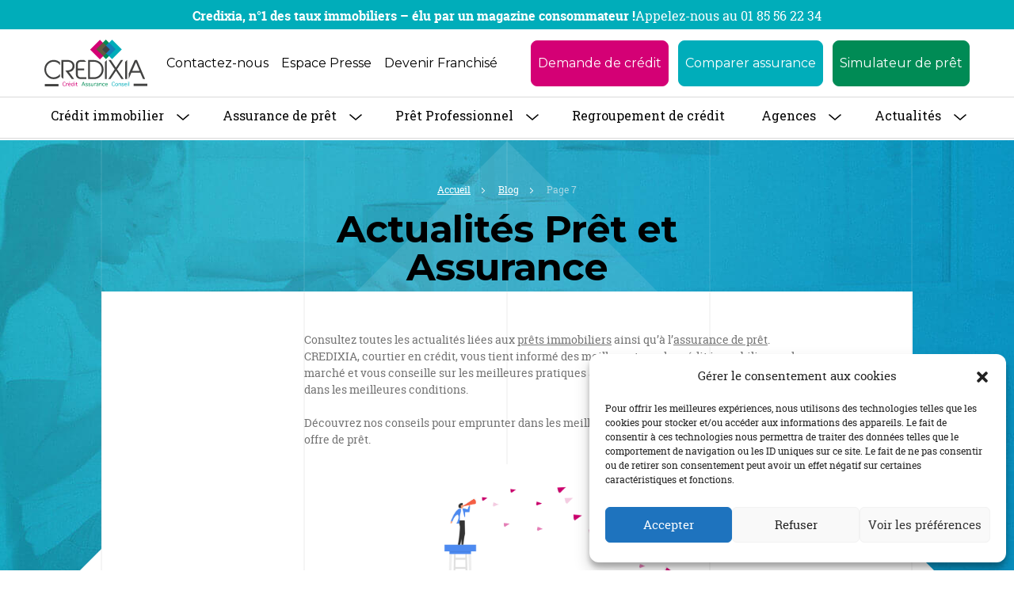

--- FILE ---
content_type: text/html; charset=UTF-8
request_url: https://www.credixia.com/blog/page/7
body_size: 37249
content:
<!doctype html>

<!--[if lt IE 7]><html lang="fr-FR" id="html" class="no-js lt-ie9 lt-ie8 lt-ie7"><![endif]-->
<!--[if (IE 7)&!(IEMobile)]><html lang="fr-FR" id="html" class="no-js lt-ie9 lt-ie8"><![endif]-->
<!--[if (IE 8)&!(IEMobile)]><html lang="fr-FR" id="html" class="no-js lt-ie9"><![endif]-->
<!--[if (IE 9)&!(IEMobile)]><html lang="fr-FR" id="html" class="no-js ie9"><![endif]-->
<!--[if gt IE 9]><!--> <html lang="fr-FR" id="html" class="no-js"><!--<![endif]-->

<head>

	<meta charset="utf-8">

		<meta http-equiv="X-UA-Compatible" content="IE=edge,chrome=1">
<script type="text/javascript">
/* <![CDATA[ */
 var gform;gform||(document.addEventListener("gform_main_scripts_loaded",function(){gform.scriptsLoaded=!0}),window.addEventListener("DOMContentLoaded",function(){gform.domLoaded=!0}),gform={domLoaded:!1,scriptsLoaded:!1,initializeOnLoaded:function(o){gform.domLoaded&&gform.scriptsLoaded?o():!gform.domLoaded&&gform.scriptsLoaded?window.addEventListener("DOMContentLoaded",o):document.addEventListener("gform_main_scripts_loaded",o)},hooks:{action:{},filter:{}},addAction:function(o,n,r,t){gform.addHook("action",o,n,r,t)},addFilter:function(o,n,r,t){gform.addHook("filter",o,n,r,t)},doAction:function(o){gform.doHook("action",o,arguments)},applyFilters:function(o){return gform.doHook("filter",o,arguments)},removeAction:function(o,n){gform.removeHook("action",o,n)},removeFilter:function(o,n,r){gform.removeHook("filter",o,n,r)},addHook:function(o,n,r,t,i){null==gform.hooks[o][n]&&(gform.hooks[o][n]=[]);var e=gform.hooks[o][n];null==i&&(i=n+"_"+e.length),gform.hooks[o][n].push({tag:i,callable:r,priority:t=null==t?10:t})},doHook:function(n,o,r){var t;if(r=Array.prototype.slice.call(r,1),null!=gform.hooks[n][o]&&((o=gform.hooks[n][o]).sort(function(o,n){return o.priority-n.priority}),o.forEach(function(o){"function"!=typeof(t=o.callable)&&(t=window[t]),"action"==n?t.apply(null,r):r[0]=t.apply(null,r)})),"filter"==n)return r[0]},removeHook:function(o,n,t,i){var r;null!=gform.hooks[o][n]&&(r=(r=gform.hooks[o][n]).filter(function(o,n,r){return!!(null!=i&&i!=o.tag||null!=t&&t!=o.priority)}),gform.hooks[o][n]=r)}}); 
/* ]]> */
</script>


		<meta name="HandheldFriendly" content="True">
	<meta name="MobileOptimized" content="320">
	<meta name="viewport" content="minimum-scale=1.0, width=device-width, user-scalable=no, initial-scale=1.0"/>

		<link rel="apple-touch-icon" href="https://www.credixia.com/wp-content/themes/maestro/library/images/apple-icon-touch.png">
	<link rel="icon" href="https://www.credixia.com/wp-content/themes/maestro/favicon.png">
	<!--[if IE]>
		<link rel="shortcut icon" href="https://www.credixia.com/wp-content/themes/maestro/favicon.ico">
	<![endif]-->
		<meta name="msapplication-TileColor" content="#f01d4f">
	<meta name="msapplication-TileImage" content="https://www.credixia.com/wp-content/themes/maestro/library/images/win8-tile-icon.png">
	<meta name="msapplication-config" content="none"/>

	<link rel="pingback" href="https://www.credixia.com/xmlrpc.php">
	<link rel="stylesheet" href="https://cdn.jsdelivr.net/npm/bootstrap@5.3.2/dist/css/bootstrap.min.css">
    <link rel="stylesheet" href="https://fonts.googleapis.com/css?family=Montserrat:400,400i,600,600i,700,700i&amp;display=swap">
    <link rel="stylesheet" href="https://fonts.googleapis.com/css?family=Roboto+Slab:300,400,500,700&amp;display=swap">
    <link rel="stylesheet" href="https://cdn.jsdelivr.net/npm/@splidejs/splide@4.1.4/dist/css/splide.min.css">
    <link rel="stylesheet" href="https://www.credixia.com/wp-content/themes/maestro/assets/css/styles.css">
    <link rel="stylesheet" href="https://www.credixia.com/wp-content/themes/maestro/assets/css/utilities.css">
	
		
<!-- MapPress Easy Google Maps Version:2.88.13 (https://www.mappresspro.com) -->
<meta name='robots' content='index, follow, max-image-preview:large, max-snippet:-1, max-video-preview:-1' />

	<!-- This site is optimized with the Yoast SEO plugin v21.5 - https://yoast.com/wordpress/plugins/seo/ -->
	<title>Blog : Actualités Crédit immobilier &amp; Assurance emprunteur</title>
	<meta name="description" content="Toutes les actualités liées au crédit immobilier et à l&#039;assurance de prêt. Consultez les analyses et conseils CREDIXIA, courtier immobilier depuis 1999" />
	<link rel="canonical" href="https://www.credixia.com/blog" />
	<link rel="prev" href="https://www.credixia.com/blog/page/6" />
	<link rel="next" href="https://www.credixia.com/blog/page/8" />
	<meta property="og:locale" content="fr_FR" />
	<meta property="og:type" content="article" />
	<meta property="og:title" content="Blog : Actualités Crédit immobilier &amp; Assurance emprunteur" />
	<meta property="og:description" content="Toutes les actualités liées au crédit immobilier et à l&#039;assurance de prêt. Consultez les analyses et conseils CREDIXIA, courtier immobilier depuis 1999" />
	<meta property="og:url" content="https://www.credixia.com/blog" />
	<meta property="og:site_name" content="CREDIXIA" />
	<meta property="og:image" content="https://www.credixia.com/wp-content/uploads/2018/11/blog-credixia-immobilier-1024x503.png" />
	<meta name="twitter:card" content="summary_large_image" />
	<meta name="twitter:site" content="@CREDIXIA" />
	<script type="application/ld+json" class="yoast-schema-graph">{"@context":"https://schema.org","@graph":[{"@type":"CollectionPage","@id":"https://www.credixia.com/blog","url":"https://www.credixia.com/blog","name":"Blog : Actualités Crédit immobilier & Assurance emprunteur","isPartOf":{"@id":"https://www.credixia.com/#website"},"description":"Toutes les actualités liées au crédit immobilier et à l'assurance de prêt. Consultez les analyses et conseils CREDIXIA, courtier immobilier depuis 1999","breadcrumb":{"@id":"https://www.credixia.com/blog#breadcrumb"},"inLanguage":"fr-FR"},{"@type":"BreadcrumbList","@id":"https://www.credixia.com/blog#breadcrumb","itemListElement":[{"@type":"ListItem","position":1,"name":"Accueil","item":"https://www.credixia.com/"},{"@type":"ListItem","position":2,"name":"Blog"}]},{"@type":"WebSite","@id":"https://www.credixia.com/#website","url":"https://www.credixia.com/","name":"CREDIXIA","description":"Votre courtier en crédit immobilier depuis 1999","potentialAction":[{"@type":"SearchAction","target":{"@type":"EntryPoint","urlTemplate":"https://www.credixia.com/?s={search_term_string}"},"query-input":"required name=search_term_string"}],"inLanguage":"fr-FR"}]}</script>
	<!-- / Yoast SEO plugin. -->


<link rel='dns-prefetch' href='//client.crisp.chat' />
<link rel='dns-prefetch' href='//www.googletagmanager.com' />
<script type="text/javascript">
/* <![CDATA[ */
window._wpemojiSettings = {"baseUrl":"https:\/\/s.w.org\/images\/core\/emoji\/14.0.0\/72x72\/","ext":".png","svgUrl":"https:\/\/s.w.org\/images\/core\/emoji\/14.0.0\/svg\/","svgExt":".svg","source":{"concatemoji":"https:\/\/www.credixia.com\/wp-includes\/js\/wp-emoji-release.min.js"}};
/*! This file is auto-generated */
!function(i,n){var o,s,e;function c(e){try{var t={supportTests:e,timestamp:(new Date).valueOf()};sessionStorage.setItem(o,JSON.stringify(t))}catch(e){}}function p(e,t,n){e.clearRect(0,0,e.canvas.width,e.canvas.height),e.fillText(t,0,0);var t=new Uint32Array(e.getImageData(0,0,e.canvas.width,e.canvas.height).data),r=(e.clearRect(0,0,e.canvas.width,e.canvas.height),e.fillText(n,0,0),new Uint32Array(e.getImageData(0,0,e.canvas.width,e.canvas.height).data));return t.every(function(e,t){return e===r[t]})}function u(e,t,n){switch(t){case"flag":return n(e,"\ud83c\udff3\ufe0f\u200d\u26a7\ufe0f","\ud83c\udff3\ufe0f\u200b\u26a7\ufe0f")?!1:!n(e,"\ud83c\uddfa\ud83c\uddf3","\ud83c\uddfa\u200b\ud83c\uddf3")&&!n(e,"\ud83c\udff4\udb40\udc67\udb40\udc62\udb40\udc65\udb40\udc6e\udb40\udc67\udb40\udc7f","\ud83c\udff4\u200b\udb40\udc67\u200b\udb40\udc62\u200b\udb40\udc65\u200b\udb40\udc6e\u200b\udb40\udc67\u200b\udb40\udc7f");case"emoji":return!n(e,"\ud83e\udef1\ud83c\udffb\u200d\ud83e\udef2\ud83c\udfff","\ud83e\udef1\ud83c\udffb\u200b\ud83e\udef2\ud83c\udfff")}return!1}function f(e,t,n){var r="undefined"!=typeof WorkerGlobalScope&&self instanceof WorkerGlobalScope?new OffscreenCanvas(300,150):i.createElement("canvas"),a=r.getContext("2d",{willReadFrequently:!0}),o=(a.textBaseline="top",a.font="600 32px Arial",{});return e.forEach(function(e){o[e]=t(a,e,n)}),o}function t(e){var t=i.createElement("script");t.src=e,t.defer=!0,i.head.appendChild(t)}"undefined"!=typeof Promise&&(o="wpEmojiSettingsSupports",s=["flag","emoji"],n.supports={everything:!0,everythingExceptFlag:!0},e=new Promise(function(e){i.addEventListener("DOMContentLoaded",e,{once:!0})}),new Promise(function(t){var n=function(){try{var e=JSON.parse(sessionStorage.getItem(o));if("object"==typeof e&&"number"==typeof e.timestamp&&(new Date).valueOf()<e.timestamp+604800&&"object"==typeof e.supportTests)return e.supportTests}catch(e){}return null}();if(!n){if("undefined"!=typeof Worker&&"undefined"!=typeof OffscreenCanvas&&"undefined"!=typeof URL&&URL.createObjectURL&&"undefined"!=typeof Blob)try{var e="postMessage("+f.toString()+"("+[JSON.stringify(s),u.toString(),p.toString()].join(",")+"));",r=new Blob([e],{type:"text/javascript"}),a=new Worker(URL.createObjectURL(r),{name:"wpTestEmojiSupports"});return void(a.onmessage=function(e){c(n=e.data),a.terminate(),t(n)})}catch(e){}c(n=f(s,u,p))}t(n)}).then(function(e){for(var t in e)n.supports[t]=e[t],n.supports.everything=n.supports.everything&&n.supports[t],"flag"!==t&&(n.supports.everythingExceptFlag=n.supports.everythingExceptFlag&&n.supports[t]);n.supports.everythingExceptFlag=n.supports.everythingExceptFlag&&!n.supports.flag,n.DOMReady=!1,n.readyCallback=function(){n.DOMReady=!0}}).then(function(){return e}).then(function(){var e;n.supports.everything||(n.readyCallback(),(e=n.source||{}).concatemoji?t(e.concatemoji):e.wpemoji&&e.twemoji&&(t(e.twemoji),t(e.wpemoji)))}))}((window,document),window._wpemojiSettings);
/* ]]> */
</script>
<style id='wp-emoji-styles-inline-css' type='text/css'>

	img.wp-smiley, img.emoji {
		display: inline !important;
		border: none !important;
		box-shadow: none !important;
		height: 1em !important;
		width: 1em !important;
		margin: 0 0.07em !important;
		vertical-align: -0.1em !important;
		background: none !important;
		padding: 0 !important;
	}
</style>
<link rel='stylesheet' id='wp-block-library-css' href='https://www.credixia.com/wp-includes/css/dist/block-library/style.min.css' type='text/css' media='all' />
<link rel='stylesheet' id='mappress-leaflet-css' href='https://www.credixia.com/wp-content/plugins/mappress-google-maps-for-wordpress/lib/leaflet/leaflet.css' type='text/css' media='all' />
<link rel='stylesheet' id='mappress-css' href='https://www.credixia.com/wp-content/plugins/mappress-google-maps-for-wordpress/css/mappress.css' type='text/css' media='all' />
<style id='classic-theme-styles-inline-css' type='text/css'>
/*! This file is auto-generated */
.wp-block-button__link{color:#fff;background-color:#32373c;border-radius:9999px;box-shadow:none;text-decoration:none;padding:calc(.667em + 2px) calc(1.333em + 2px);font-size:1.125em}.wp-block-file__button{background:#32373c;color:#fff;text-decoration:none}
</style>
<style id='global-styles-inline-css' type='text/css'>
body{--wp--preset--color--black: #000000;--wp--preset--color--cyan-bluish-gray: #abb8c3;--wp--preset--color--white: #ffffff;--wp--preset--color--pale-pink: #f78da7;--wp--preset--color--vivid-red: #cf2e2e;--wp--preset--color--luminous-vivid-orange: #ff6900;--wp--preset--color--luminous-vivid-amber: #fcb900;--wp--preset--color--light-green-cyan: #7bdcb5;--wp--preset--color--vivid-green-cyan: #00d084;--wp--preset--color--pale-cyan-blue: #8ed1fc;--wp--preset--color--vivid-cyan-blue: #0693e3;--wp--preset--color--vivid-purple: #9b51e0;--wp--preset--gradient--vivid-cyan-blue-to-vivid-purple: linear-gradient(135deg,rgba(6,147,227,1) 0%,rgb(155,81,224) 100%);--wp--preset--gradient--light-green-cyan-to-vivid-green-cyan: linear-gradient(135deg,rgb(122,220,180) 0%,rgb(0,208,130) 100%);--wp--preset--gradient--luminous-vivid-amber-to-luminous-vivid-orange: linear-gradient(135deg,rgba(252,185,0,1) 0%,rgba(255,105,0,1) 100%);--wp--preset--gradient--luminous-vivid-orange-to-vivid-red: linear-gradient(135deg,rgba(255,105,0,1) 0%,rgb(207,46,46) 100%);--wp--preset--gradient--very-light-gray-to-cyan-bluish-gray: linear-gradient(135deg,rgb(238,238,238) 0%,rgb(169,184,195) 100%);--wp--preset--gradient--cool-to-warm-spectrum: linear-gradient(135deg,rgb(74,234,220) 0%,rgb(151,120,209) 20%,rgb(207,42,186) 40%,rgb(238,44,130) 60%,rgb(251,105,98) 80%,rgb(254,248,76) 100%);--wp--preset--gradient--blush-light-purple: linear-gradient(135deg,rgb(255,206,236) 0%,rgb(152,150,240) 100%);--wp--preset--gradient--blush-bordeaux: linear-gradient(135deg,rgb(254,205,165) 0%,rgb(254,45,45) 50%,rgb(107,0,62) 100%);--wp--preset--gradient--luminous-dusk: linear-gradient(135deg,rgb(255,203,112) 0%,rgb(199,81,192) 50%,rgb(65,88,208) 100%);--wp--preset--gradient--pale-ocean: linear-gradient(135deg,rgb(255,245,203) 0%,rgb(182,227,212) 50%,rgb(51,167,181) 100%);--wp--preset--gradient--electric-grass: linear-gradient(135deg,rgb(202,248,128) 0%,rgb(113,206,126) 100%);--wp--preset--gradient--midnight: linear-gradient(135deg,rgb(2,3,129) 0%,rgb(40,116,252) 100%);--wp--preset--font-size--small: 13px;--wp--preset--font-size--medium: 20px;--wp--preset--font-size--large: 36px;--wp--preset--font-size--x-large: 42px;--wp--preset--spacing--20: 0.44rem;--wp--preset--spacing--30: 0.67rem;--wp--preset--spacing--40: 1rem;--wp--preset--spacing--50: 1.5rem;--wp--preset--spacing--60: 2.25rem;--wp--preset--spacing--70: 3.38rem;--wp--preset--spacing--80: 5.06rem;--wp--preset--shadow--natural: 6px 6px 9px rgba(0, 0, 0, 0.2);--wp--preset--shadow--deep: 12px 12px 50px rgba(0, 0, 0, 0.4);--wp--preset--shadow--sharp: 6px 6px 0px rgba(0, 0, 0, 0.2);--wp--preset--shadow--outlined: 6px 6px 0px -3px rgba(255, 255, 255, 1), 6px 6px rgba(0, 0, 0, 1);--wp--preset--shadow--crisp: 6px 6px 0px rgba(0, 0, 0, 1);}:where(.is-layout-flex){gap: 0.5em;}:where(.is-layout-grid){gap: 0.5em;}body .is-layout-flow > .alignleft{float: left;margin-inline-start: 0;margin-inline-end: 2em;}body .is-layout-flow > .alignright{float: right;margin-inline-start: 2em;margin-inline-end: 0;}body .is-layout-flow > .aligncenter{margin-left: auto !important;margin-right: auto !important;}body .is-layout-constrained > .alignleft{float: left;margin-inline-start: 0;margin-inline-end: 2em;}body .is-layout-constrained > .alignright{float: right;margin-inline-start: 2em;margin-inline-end: 0;}body .is-layout-constrained > .aligncenter{margin-left: auto !important;margin-right: auto !important;}body .is-layout-constrained > :where(:not(.alignleft):not(.alignright):not(.alignfull)){max-width: var(--wp--style--global--content-size);margin-left: auto !important;margin-right: auto !important;}body .is-layout-constrained > .alignwide{max-width: var(--wp--style--global--wide-size);}body .is-layout-flex{display: flex;}body .is-layout-flex{flex-wrap: wrap;align-items: center;}body .is-layout-flex > *{margin: 0;}body .is-layout-grid{display: grid;}body .is-layout-grid > *{margin: 0;}:where(.wp-block-columns.is-layout-flex){gap: 2em;}:where(.wp-block-columns.is-layout-grid){gap: 2em;}:where(.wp-block-post-template.is-layout-flex){gap: 1.25em;}:where(.wp-block-post-template.is-layout-grid){gap: 1.25em;}.has-black-color{color: var(--wp--preset--color--black) !important;}.has-cyan-bluish-gray-color{color: var(--wp--preset--color--cyan-bluish-gray) !important;}.has-white-color{color: var(--wp--preset--color--white) !important;}.has-pale-pink-color{color: var(--wp--preset--color--pale-pink) !important;}.has-vivid-red-color{color: var(--wp--preset--color--vivid-red) !important;}.has-luminous-vivid-orange-color{color: var(--wp--preset--color--luminous-vivid-orange) !important;}.has-luminous-vivid-amber-color{color: var(--wp--preset--color--luminous-vivid-amber) !important;}.has-light-green-cyan-color{color: var(--wp--preset--color--light-green-cyan) !important;}.has-vivid-green-cyan-color{color: var(--wp--preset--color--vivid-green-cyan) !important;}.has-pale-cyan-blue-color{color: var(--wp--preset--color--pale-cyan-blue) !important;}.has-vivid-cyan-blue-color{color: var(--wp--preset--color--vivid-cyan-blue) !important;}.has-vivid-purple-color{color: var(--wp--preset--color--vivid-purple) !important;}.has-black-background-color{background-color: var(--wp--preset--color--black) !important;}.has-cyan-bluish-gray-background-color{background-color: var(--wp--preset--color--cyan-bluish-gray) !important;}.has-white-background-color{background-color: var(--wp--preset--color--white) !important;}.has-pale-pink-background-color{background-color: var(--wp--preset--color--pale-pink) !important;}.has-vivid-red-background-color{background-color: var(--wp--preset--color--vivid-red) !important;}.has-luminous-vivid-orange-background-color{background-color: var(--wp--preset--color--luminous-vivid-orange) !important;}.has-luminous-vivid-amber-background-color{background-color: var(--wp--preset--color--luminous-vivid-amber) !important;}.has-light-green-cyan-background-color{background-color: var(--wp--preset--color--light-green-cyan) !important;}.has-vivid-green-cyan-background-color{background-color: var(--wp--preset--color--vivid-green-cyan) !important;}.has-pale-cyan-blue-background-color{background-color: var(--wp--preset--color--pale-cyan-blue) !important;}.has-vivid-cyan-blue-background-color{background-color: var(--wp--preset--color--vivid-cyan-blue) !important;}.has-vivid-purple-background-color{background-color: var(--wp--preset--color--vivid-purple) !important;}.has-black-border-color{border-color: var(--wp--preset--color--black) !important;}.has-cyan-bluish-gray-border-color{border-color: var(--wp--preset--color--cyan-bluish-gray) !important;}.has-white-border-color{border-color: var(--wp--preset--color--white) !important;}.has-pale-pink-border-color{border-color: var(--wp--preset--color--pale-pink) !important;}.has-vivid-red-border-color{border-color: var(--wp--preset--color--vivid-red) !important;}.has-luminous-vivid-orange-border-color{border-color: var(--wp--preset--color--luminous-vivid-orange) !important;}.has-luminous-vivid-amber-border-color{border-color: var(--wp--preset--color--luminous-vivid-amber) !important;}.has-light-green-cyan-border-color{border-color: var(--wp--preset--color--light-green-cyan) !important;}.has-vivid-green-cyan-border-color{border-color: var(--wp--preset--color--vivid-green-cyan) !important;}.has-pale-cyan-blue-border-color{border-color: var(--wp--preset--color--pale-cyan-blue) !important;}.has-vivid-cyan-blue-border-color{border-color: var(--wp--preset--color--vivid-cyan-blue) !important;}.has-vivid-purple-border-color{border-color: var(--wp--preset--color--vivid-purple) !important;}.has-vivid-cyan-blue-to-vivid-purple-gradient-background{background: var(--wp--preset--gradient--vivid-cyan-blue-to-vivid-purple) !important;}.has-light-green-cyan-to-vivid-green-cyan-gradient-background{background: var(--wp--preset--gradient--light-green-cyan-to-vivid-green-cyan) !important;}.has-luminous-vivid-amber-to-luminous-vivid-orange-gradient-background{background: var(--wp--preset--gradient--luminous-vivid-amber-to-luminous-vivid-orange) !important;}.has-luminous-vivid-orange-to-vivid-red-gradient-background{background: var(--wp--preset--gradient--luminous-vivid-orange-to-vivid-red) !important;}.has-very-light-gray-to-cyan-bluish-gray-gradient-background{background: var(--wp--preset--gradient--very-light-gray-to-cyan-bluish-gray) !important;}.has-cool-to-warm-spectrum-gradient-background{background: var(--wp--preset--gradient--cool-to-warm-spectrum) !important;}.has-blush-light-purple-gradient-background{background: var(--wp--preset--gradient--blush-light-purple) !important;}.has-blush-bordeaux-gradient-background{background: var(--wp--preset--gradient--blush-bordeaux) !important;}.has-luminous-dusk-gradient-background{background: var(--wp--preset--gradient--luminous-dusk) !important;}.has-pale-ocean-gradient-background{background: var(--wp--preset--gradient--pale-ocean) !important;}.has-electric-grass-gradient-background{background: var(--wp--preset--gradient--electric-grass) !important;}.has-midnight-gradient-background{background: var(--wp--preset--gradient--midnight) !important;}.has-small-font-size{font-size: var(--wp--preset--font-size--small) !important;}.has-medium-font-size{font-size: var(--wp--preset--font-size--medium) !important;}.has-large-font-size{font-size: var(--wp--preset--font-size--large) !important;}.has-x-large-font-size{font-size: var(--wp--preset--font-size--x-large) !important;}
.wp-block-navigation a:where(:not(.wp-element-button)){color: inherit;}
:where(.wp-block-post-template.is-layout-flex){gap: 1.25em;}:where(.wp-block-post-template.is-layout-grid){gap: 1.25em;}
:where(.wp-block-columns.is-layout-flex){gap: 2em;}:where(.wp-block-columns.is-layout-grid){gap: 2em;}
.wp-block-pullquote{font-size: 1.5em;line-height: 1.6;}
</style>
<link rel='stylesheet' id='arve-main-css' href='https://www.credixia.com/wp-content/plugins/advanced-responsive-video-embedder/build/main.css' type='text/css' media='all' />
<link rel='stylesheet' id='SFSImainCss-css' href='https://www.credixia.com/wp-content/plugins/ultimate-social-media-icons/css/sfsi-style.css' type='text/css' media='all' />
<link rel='stylesheet' id='cmplz-general-css' href='https://www.credixia.com/wp-content/plugins/complianz-gdpr/assets/css/cookieblocker.min.css' type='text/css' media='all' />
<link rel='stylesheet' id='wp-pagenavi-css' href='https://www.credixia.com/wp-content/plugins/wp-pagenavi/pagenavi-css.css' type='text/css' media='all' />
<link rel='stylesheet' id='bones-stylesheet-css' href='https://www.credixia.com/wp-content/themes/maestro/library/css/style.css' type='text/css' media='all' />
<!--[if lte IE 9]>
<link rel='stylesheet' id='bones-ie-only-css' href='https://www.credixia.com/wp-content/themes/maestro/library/css/ie.css' type='text/css' media='all' />
<![endif]-->
<link rel='stylesheet' id='slickslider-stylesheet-css' href='https://www.credixia.com/wp-content/themes/maestro/library/css/modules/slick.css' type='text/css' media='all' />
<link rel='stylesheet' id='mmenu-stylesheet-css' href='https://www.credixia.com/wp-content/themes/maestro/library/js/mmenu/css/jquery.mmenu.all.css' type='text/css' media='all' />
<link rel='stylesheet' id='tablepress-default-css' href='https://www.credixia.com/wp-content/plugins/tablepress/css/build/default.css' type='text/css' media='all' />
<script type="text/javascript" src="https://www.credixia.com/wp-content/themes/maestro/library/js/min/jquery.min.js" id="jquery-js"></script>
<script type="text/javascript" src="https://www.credixia.com/wp-content/themes/maestro/library/js/min/jquery-migrate.min.js" id="jquery-migrate-js"></script>
<script type="text/javascript" src="https://www.credixia.com/wp-content/themes/maestro/library/js/min/modernizr.custom.min.js" id="bones-modernizr-js"></script>

<!-- Google tag (gtag.js) snippet added by Site Kit -->

<!-- Google Analytics snippet added by Site Kit -->
<script type="text/javascript" src="https://www.googletagmanager.com/gtag/js?id=GT-WK2DWKK" id="google_gtagjs-js" async></script>
<script type="text/javascript" id="google_gtagjs-js-after">
/* <![CDATA[ */
window.dataLayer = window.dataLayer || [];function gtag(){dataLayer.push(arguments);}
gtag("set","linker",{"domains":["www.credixia.com"]});
gtag("js", new Date());
gtag("set", "developer_id.dZTNiMT", true);
gtag("config", "GT-WK2DWKK");
/* ]]> */
</script>

<!-- End Google tag (gtag.js) snippet added by Site Kit -->
<link rel="https://api.w.org/" href="https://www.credixia.com/wp-json/" /><link rel="alternate" type="application/json" href="https://www.credixia.com/wp-json/wp/v2/categories/15" /><meta name="generator" content="Site Kit by Google 1.124.0" /><meta name="follow.[base64]" content="W1QE5wyFwzsuWgPLNyWa"/><style>.cmplz-hidden{display:none!important;}</style>		<style type="text/css" id="wp-custom-css">
			.accordion-button::after {

	width: 10% !important;}
.top-bar-announcement p{display: flex; justify-content: center; gap: 20px;}
@media (max-width: 767px) {
	.top-bar-announcement p{display: inherit;}
}

html, body{
    overflow-x: hidden;
    max-width: 100%;
}		</style>
			
	
	<!--Start of Zopim Live Chat Script-->
<script type="text/javascript">
window.$zopim||(function(d,s){var z=$zopim=function(c){z._.push(c)},$=z.s=
d.createElement(s),e=d.getElementsByTagName(s)[0];z.set=function(o){z.set.
_.push(o)};z._=[];z.set._=[];$.async=!0;$.setAttribute("charset","utf-8");
$.src="//v2.zopim.com/?3jm3ijMRo2mOfAes2OxNmPHGMm7wT0Kx";z.t=+new Date;$.
type="text/javascript";e.parentNode.insertBefore($,e)})(document,"script");
</script>
<!--End of Zopim Live Chat Script-->
	<!-- Hotjar Tracking Code for https://www.credixia.com/ -->
<script>
    (function(h,o,t,j,a,r){
        h.hj=h.hj||function(){(h.hj.q=h.hj.q||[]).push(arguments)};
        h._hjSettings={hjid:1666336,hjsv:6};
        a=o.getElementsByTagName('head')[0];
        r=o.createElement('script');r.async=1;
        r.src=t+h._hjSettings.hjid+j+h._hjSettings.hjsv;
        a.appendChild(r);
    })(window,document,'https://static.hotjar.com/c/hotjar-','.js?sv=');
</script>
	<!-- Google Tag Manager -->
<script>(function(w,d,s,l,i){w[l]=w[l]||[];w[l].push({'gtm.start':
new Date().getTime(),event:'gtm.js'});var f=d.getElementsByTagName(s)[0],
j=d.createElement(s),dl=l!='dataLayer'?'&l='+l:'';j.async=true;j.src=
'https://www.googletagmanager.com/gtm.js?id='+i+dl;f.parentNode.insertBefore(j,f);
})(window,document,'script','dataLayer','GTM-KCD73XXL');</script>
<!-- End Google Tag Manager -->
</head>

<body data-cmplz=1 class="archive paged category category-blog category-15 paged-7 category-paged-7 sfsi_actvite_theme_default">

    <!-- Nouveau bandeau tout en haut -->
    <div class="top-bar-announcement" style="background-color: #00adba; color: white; text-align: center; padding: 8px 0; position: relative; z-index: 1030; width: 100%;">
    <div class="container">
        <p class="mb-0" style="margin: 0; font-size: 16px;">
            <strong>Credixia, n°1 des taux immobiliers – élu par un magazine consommateur !</strong><br>
            <a class="tel_header" href="tel:0185562234" style="color: white; text-decoration: none;">Appelez-nous au 01 85 56 22 34</a>
        </p>
    </div>
</div>

    <!-- Google Tag Manager (noscript) -->
<noscript><iframe src="https://www.googletagmanager.com/ns.html?id=GTM-KCD73XXL"
height="0" width="0" style="display:none;visibility:hidden"></iframe></noscript>
<!-- End Google Tag Manager (noscript) -->


	<div class="formobhead">
	<div id="preheader">
		<div id="inner-preheader" class="">
						<p class="preheader-description">
				Votre courtier en crédit immobilier depuis 1999			</p>
						<nav role="navigation" id="nav-preheader">
								<div class="menu-menu-preheader-container"><ul id="menu-menu-preheader" class="menu"><li id="menu-item-218" class="menu-item menu-item-type-post_type menu-item-object-page menu-item-218"><a href="https://www.credixia.com/contact">Contactez-nous</a></li>
<li id="menu-item-6902" class="menu-item menu-item-type-post_type menu-item-object-page menu-item-6902"><a href="https://www.credixia.com/espace-presse">Espace Presse</a></li>
<li id="menu-item-8680" class="menu-item menu-item-type-custom menu-item-object-custom menu-item-8680"><a href="https://www.credixia.com/devenir-franchise">Devenir Franchisé</a></li>
</ul></div>			</nav>
		</div>
	</div> 
	<header id="header" role="banner">
		<div id="inner-header" class="clearfix">

			<a id="mob_trigger_menu" title="Ouverture/fermeture menu">
				<span></span>
			</a>

			<p id="logo">
				<a href="https://www.credixia.com/" itemprop="url">
					<svg version="1.1" id="Calque_1" xmlns="http://www.w3.org/2000/svg" xmlns:xlink="http://www.w3.org/1999/xlink" x="0px" y="0px"
	 width="130px" height="59.41px" viewBox="0 0 590.4 269.8" enable-background="new 0 0 590.4 269.8" xml:space="preserve">
	 <title>Credixia</title>
	 <desc>Crédit Assurance Conseil</desc>
<g>
	<path fill="#424241" d="M89.3,213.6c0,0-0.2,1.9-7.8,6.6c-8.2,5.1-17.5,7.8-27.9,8c-14.7,0.2-27.4-5.2-37.9-16.3
		C5.3,200.9,0,187.7,0,172.4c0-15.8,5.3-28.9,15.9-39.4c10.3-10.4,22.9-15.6,37.8-15.5c10.4,0.1,19.8,2.8,28.4,8.2
		c8.1,5.3,7.3,5.5,7.3,5.5L89.3,147c-8.7-13-20.8-19.4-36.4-19.2c-11.6,0-21.5,4.3-29.9,12.9c-8.4,8.6-12.7,18.9-13,31
		c-0.3,12.5,3.9,23.4,12.5,32.5c8.6,9.2,19,13.7,31.1,13.7c7.1,0,13.9-1.9,20.6-5.7c6.4-3.6,11.4-8.2,15.1-13.7L89.3,213.6z"/>
	<path fill="#424241" d="M173,153.7c-0.2,8.6-3.1,16-8.7,22.2c-5.6,6.2-12.6,9.7-20.8,10.5l-3.1,0.3l30.4,40.9h-13.5L120.1,178h10.7
		c9.6,0,17.2-2.5,22.8-7.4c5.6-4.9,8.2-11.2,7.8-18.7c-0.3-6.8-2.8-12.4-7.4-16.7c-5-4.7-11.7-7-20-7h-24.5v99.4l-11.3-10.3v-99.4
		h35.1c12.2,0,21.9,3.4,29.1,10.1C169.7,134.7,173.2,143.2,173,153.7"/>
	<path fill="#424241" d="M240.7,227.6h-31.5c-8.3,0-15.1-2.3-20.4-7c-5.3-4.7-8-11.3-8-20v-55.8c0-8.7,2.7-15.3,8-20
		c5.3-4.7,12.1-7,20.4-7h19.5l12,10.3h-31.6c-5.7,0-9.7,1.1-12,3.4c-3.6,3.8-5.4,7.6-5.4,11.4v23.7h36.8v10.6h-36.8v25.3
		c0,3.8,1.8,7.6,5.4,11.4c2.3,2.3,6.3,3.4,12,3.4h31.6V227.6z"/>
	<path fill="#424241" d="M339.5,172.8c0,15-5.2,27.9-15.6,38.7c-10.4,10.8-22.8,16.1-37.2,16.1h-35.9V117.9h30.6
		c16.9,0,30.7,5.2,41.6,15.7C334,144,339.5,157.1,339.5,172.8 M328.8,171.2c-0.3-12.2-4.9-22.4-13.9-30.7
		c-9-8.3-19.6-12.4-31.7-12.4H261v89.2h25.1c12,0,22.2-4.6,30.6-13.7C325.1,194.5,329.1,183.7,328.8,171.2"/>
	<polygon fill="#424241" points="357.8,227.6 346.9,227.6 346.9,128.7 357.8,117.7 	"/>
	<polygon fill="#424241" points="455.1,227.6 442.3,227.6 410.5,180.1 379.1,227.6 366.3,227.6 403.4,171.2 367.6,117.6 
		380.9,117.6 410.3,161.5 438.9,117.6 451.4,117.6 416.6,171.1 	"/>
	<polygon fill="#424241" points="474.2,227.6 463.3,227.6 463.3,128.7 474.2,117.7 	"/>
	<path fill="#424241" d="M577.5,227.6h-12.2l-15.6-37.1h-50.9l-15.4,37.1v-30.8l35.2-79h12.3L577.5,227.6z M545.8,180.7L525,130.5
		l-21.3,50.2H545.8z"/>
	
		<rect x="312.8" y="16.5" transform="matrix(-0.7071 0.7071 -0.7071 -0.7071 641.7544 -153.2154)" fill="#008B55" width="79.6" height="79.6"/>
	
		<rect x="348.3" y="16.8" transform="matrix(-0.7071 0.7071 -0.7071 -0.7071 702.6227 -177.8294)" fill="#00ADBA" width="79.6" height="79.6"/>
	
		<rect x="278.8" y="17.9" transform="matrix(-0.7071 0.7071 -0.7071 -0.7071 584.8038 -126.7427)" fill="#D40075" width="79.6" height="79.6"/>
	<rect x="2.5" y="256.5" fill="#424241" width="78.6" height="13.3"/>
	<rect x="511.8" y="254.6" fill="#424241" width="78.6" height="13.3"/>
	<g>
		<path fill="#D40075" d="M119.3,262.9h2.8v0.1c0,0.9-0.3,1.8-0.9,2.8c-0.6,0.9-1.5,1.6-2.6,2.1c-1.1,0.4-2.4,0.7-3.8,0.7
			c-3,0-5.4-1-7.2-3.1c-1.9-2.1-2.8-5.1-2.8-9.2c0-4.1,0.9-7.1,2.8-9.2c1.9-2.1,4.3-3.1,7.3-3.1c1.5,0,2.7,0.2,3.8,0.7
			c1.1,0.4,1.9,1.1,2.6,2.1c0.6,1,0.9,1.9,0.9,2.8v0.1h-2.8v-0.1c0-0.6-0.2-1.1-0.5-1.6c-0.4-0.5-0.9-0.9-1.5-1.2
			c-0.7-0.3-1.5-0.4-2.4-0.4c-2.4,0-4.1,0.9-5.3,2.8c-1.2,1.9-1.7,4.3-1.7,7.2c0,2.9,0.6,5.3,1.8,7.2c1.2,1.9,2.9,2.8,5.3,2.8
			c1.6,0,2.8-0.3,3.4-1c0.7-0.7,1-1.4,1-2.2V262.9z"/>
		<path fill="#D40075" d="M128.2,267.9h-2.8v-16.7h2.8v2.9c0.5-0.8,1-1.5,1.5-2c0.6-0.5,1.1-0.8,1.8-1.1c0.6-0.2,1.3-0.4,1.9-0.4
			c0.6,0,1.1,0.1,1.5,0.3v2.9c-0.7-0.3-1.4-0.5-2.1-0.5c-1.1,0-2.1,0.5-3.1,1.4c-1,0.9-1.5,2.5-1.5,4.9V267.9z"/>
		<path fill="#D40075" d="M148.1,263.6h2.8v0.2c0,0.7-0.3,1.5-0.9,2.3c-0.6,0.8-1.3,1.4-2.3,1.8c-1,0.4-2,0.6-3.3,0.6
			c-2.5,0-4.4-0.8-5.8-2.5c-1.4-1.6-2-3.7-2-6.2c0-2.6,0.7-4.7,2.2-6.4c1.4-1.7,3.3-2.5,5.6-2.5c1.2,0,2.4,0.3,3.4,0.8
			c1,0.5,1.8,1.4,2.4,2.6c0.6,1.2,0.9,2.8,0.9,4.9v0.9h-11.6c0,1.8,0.5,3.3,1.4,4.4c0.9,1.2,2.2,1.7,3.9,1.7c1.2,0,2.1-0.2,2.6-0.7
			c0.5-0.5,0.8-1,0.8-1.6V263.6z M139.6,257.8h8.8v-0.3c0-0.8-0.2-1.5-0.5-2.3c-0.4-0.7-0.9-1.3-1.5-1.6c-0.6-0.4-1.4-0.5-2.2-0.5
			c-1,0-1.9,0.4-2.8,1.2C140.4,255.1,139.8,256.3,139.6,257.8z M140.6,248.6l4.4-4.9h3.2l-5.1,4.9H140.6z"/>
		<path fill="#D40075" d="M166.5,243.8h2.8v24.1h-2.8V265c-0.6,1.1-1.1,1.8-1.7,2.2c-0.5,0.4-1.2,0.7-1.8,0.9
			c-0.7,0.2-1.4,0.2-2,0.2c-1.3,0-2.4-0.3-3.5-1c-1.1-0.7-1.9-1.7-2.5-3.1c-0.6-1.4-0.9-2.9-0.9-4.6c0-2.5,0.6-4.7,1.9-6.3
			c1.2-1.7,3-2.5,5.2-2.5c0.7,0,1.4,0.1,2,0.3c0.6,0.2,1.2,0.5,1.7,0.9c0.5,0.4,1,1.1,1.6,2.2V243.8z M166.5,259.5
			c0-1.9-0.4-3.4-1.2-4.7c-0.8-1.2-2-1.8-3.5-1.8c-1.4,0-2.5,0.5-3.4,1.6c-0.9,1.1-1.4,2.7-1.4,4.8c0,2.5,0.4,4.2,1.3,5.2
			c0.9,1,2,1.5,3.4,1.5c0.9,0,1.7-0.3,2.5-0.8c0.8-0.5,1.3-1.3,1.7-2.4C166.3,261.9,166.5,260.8,166.5,259.5z"/>
		<path fill="#D40075" d="M173.3,247.5v-2.8h2.8v2.8H173.3z M173.3,251.2h2.8v16.7h-2.8V251.2z"/>
		<path fill="#D40075" d="M190.7,265.5v2.3c-1.4,0.3-2.4,0.5-3.1,0.5c-1,0-2-0.2-2.8-0.6c-0.8-0.4-1.5-1-1.9-1.8
			c-0.4-0.8-0.7-2.1-0.7-3.8v-8.6h-2.9v-2.3h2.9v-3.9h2.8v3.9h4.9v2.3H185v7.8c0,1.5,0.1,2.5,0.3,3.1c0.2,0.6,0.6,1,1.1,1.3
			c0.5,0.3,1.1,0.4,1.8,0.4C188.8,266,189.6,265.9,190.7,265.5z"/>
	</g>
	<g>
		<path fill="#008B55" d="M215.5,267.9h-2.8l9.5-23.2h3.1l8.8,23.2h-3.3l-2.4-6.4h-10.3L215.5,267.9z M219.1,259.2h8.5l-4.1-10.8
			L219.1,259.2z"/>
		<path fill="#008B55" d="M235.7,263.5h2.8v0.1c0,0.7,0.3,1.3,0.8,1.8c0.5,0.5,1.5,0.7,2.8,0.7c1.1,0,2.1-0.3,2.8-0.8
			c0.7-0.6,1.1-1.2,1.1-2c0-1-0.7-1.8-2.1-2.2l-1.4-0.4l-0.9-0.3l-1.9-0.6c-2.2-0.8-3.3-2.1-3.3-4c0-1.3,0.5-2.5,1.6-3.5
			c1.1-1,2.6-1.5,4.7-1.5c2.1,0,3.5,0.4,4.4,1.3c0.9,0.9,1.3,1.8,1.3,2.8v0.1h-2.8v-0.1c0-0.6-0.3-1-0.8-1.3
			c-0.6-0.3-1.3-0.5-2.2-0.5c-1.1,0-2,0.2-2.5,0.7c-0.6,0.5-0.9,1-0.9,1.7c0,0.5,0.2,0.9,0.6,1.3c0.4,0.3,1,0.6,1.9,0.9l1.3,0.4
			l1,0.3c1.3,0.4,2.2,0.7,2.5,0.8c0.3,0.2,0.7,0.4,1,0.6c0.5,0.4,0.8,0.8,1,1.3c0.2,0.5,0.3,1.1,0.3,1.8c0,1.6-0.6,2.9-1.7,4
			c-1.1,1.1-2.8,1.6-4.9,1.6c-1.4,0-2.5-0.2-3.4-0.6c-0.9-0.4-1.6-1-2.2-1.7C236,265.3,235.7,264.5,235.7,263.5L235.7,263.5z"/>
		<path fill="#008B55" d="M251.3,263.5h2.8v0.1c0,0.7,0.3,1.3,0.8,1.8c0.5,0.5,1.5,0.7,2.8,0.7c1.1,0,2.1-0.3,2.8-0.8
			c0.7-0.6,1.1-1.2,1.1-2c0-1-0.7-1.8-2.1-2.2l-1.4-0.4l-0.9-0.3l-1.9-0.6c-2.2-0.8-3.3-2.1-3.3-4c0-1.3,0.5-2.5,1.6-3.5
			c1.1-1,2.6-1.5,4.7-1.5c2.1,0,3.5,0.4,4.4,1.3c0.9,0.9,1.3,1.8,1.3,2.8v0.1h-2.8v-0.1c0-0.6-0.3-1-0.8-1.3
			c-0.6-0.3-1.3-0.5-2.2-0.5c-1.1,0-2,0.2-2.5,0.7c-0.6,0.5-0.9,1-0.9,1.7c0,0.5,0.2,0.9,0.6,1.3c0.4,0.3,1,0.6,1.9,0.9l1.3,0.4
			l1,0.3c1.3,0.4,2.2,0.7,2.5,0.8c0.3,0.2,0.7,0.4,1,0.6c0.5,0.4,0.8,0.8,1,1.3c0.2,0.5,0.3,1.1,0.3,1.8c0,1.6-0.6,2.9-1.7,4
			c-1.1,1.1-2.8,1.6-4.9,1.6c-1.4,0-2.5-0.2-3.4-0.6c-0.9-0.4-1.6-1-2.2-1.7C251.6,265.3,251.3,264.5,251.3,263.5L251.3,263.5z"/>
		<path fill="#008B55" d="M278.8,251.2h2.8v16.7h-2.8V265c-0.6,0.9-1.2,1.6-1.7,2c-0.6,0.4-1.1,0.8-1.7,1c-0.6,0.2-1.2,0.3-2,0.3
			c-1.6,0-2.9-0.4-4-1.3c-1.1-0.9-1.6-2.6-1.6-5.3v-10.6h2.8v9.4c0,2.4,0.3,3.9,1,4.4c0.7,0.5,1.5,0.8,2.5,0.8
			c0.8,0,1.6-0.2,2.4-0.7c0.7-0.5,1.3-1.2,1.8-2c0.4-0.9,0.7-2.1,0.7-3.6V251.2z"/>
		<path fill="#008B55" d="M288.6,267.9h-2.8v-16.7h2.8v2.9c0.5-0.8,1-1.5,1.5-2c0.6-0.5,1.1-0.8,1.8-1.1c0.6-0.2,1.3-0.4,1.9-0.4
			c0.6,0,1.1,0.1,1.5,0.3v2.9c-0.7-0.3-1.4-0.5-2.1-0.5c-1.1,0-2.1,0.5-3.1,1.4c-1,0.9-1.5,2.5-1.5,4.9V267.9z"/>
		<path fill="#008B55" d="M307.7,267.9c-0.3-0.9-0.4-1.7-0.4-2.3c-1.2,1.2-2.2,2-3,2.3c-0.8,0.3-1.6,0.5-2.4,0.5
			c-1.3,0-2.4-0.4-3.3-1.2c-0.9-0.8-1.4-1.9-1.4-3.4c0-1.6,0.7-2.9,2-3.7c1.3-0.9,3.6-1.6,6.8-2.3l1.5-0.3v-1.9c0-1-0.3-1.7-1-2.2
			c-0.7-0.4-1.5-0.6-2.4-0.6c-1.1,0-2,0.3-2.6,0.8c-0.6,0.5-0.9,1.1-0.9,1.8v0.2h-3v-0.2c0-0.7,0.3-1.5,0.9-2.3
			c0.6-0.8,1.4-1.4,2.4-1.8c1-0.4,2.1-0.6,3.3-0.6c1.2,0,2.3,0.2,3.3,0.6c1,0.4,1.7,0.9,2.1,1.5c0.4,0.6,0.7,1.8,0.7,3.6v6.5
			c0,0.7,0,1.5,0.1,2.2c0,0.8,0.2,1.7,0.5,2.7H307.7z M307.2,259.5l-0.8,0.2c-2.7,0.7-4.5,1.3-5.2,2c-0.8,0.6-1.1,1.4-1.1,2.2
			c0,0.4,0.1,0.8,0.3,1.2c0.2,0.4,0.6,0.7,1,0.9c0.4,0.2,0.9,0.3,1.3,0.3c0.7,0,1.5-0.2,2.2-0.7c0.7-0.5,1.3-1.1,1.7-1.8
			c0.4-0.8,0.6-1.6,0.6-2.6V259.5z"/>
		<path fill="#008B55" d="M317.4,267.9h-2.8v-16.7h2.8v2.9c0.6-0.9,1.2-1.6,1.7-2c0.6-0.4,1.1-0.8,1.7-1c0.6-0.2,1.3-0.3,2-0.3
			c1,0,2,0.2,2.8,0.6c0.8,0.4,1.5,1.1,1.9,1.9c0.5,0.8,0.7,2.2,0.7,4v10.6h-2.8v-9.4c0-1.5-0.1-2.6-0.3-3.2
			c-0.2-0.6-0.6-1.1-1.2-1.5c-0.6-0.4-1.2-0.5-1.9-0.5c-0.8,0-1.6,0.2-2.3,0.7c-0.7,0.5-1.3,1.1-1.8,2c-0.4,0.9-0.7,2.1-0.7,3.7
			V267.9z"/>
		<path fill="#008B55" d="M343,263.6h2.8v0.2c0,0.7-0.3,1.5-0.9,2.3c-0.6,0.8-1.3,1.3-2.2,1.7c-0.9,0.4-2,0.6-3.3,0.6
			c-2.5,0-4.4-0.8-5.7-2.3c-1.3-1.6-2-3.7-2-6.5c0-2.8,0.7-4.9,2-6.5c1.3-1.6,3.3-2.3,5.7-2.3c1.3,0,2.4,0.2,3.3,0.6
			c0.9,0.4,1.7,1,2.2,1.7c0.6,0.7,0.9,1.5,0.9,2.3v0.2H343v-0.2c0-0.6-0.2-1.1-0.8-1.6c-0.6-0.5-1.5-0.7-2.6-0.7
			c-1.4,0-2.6,0.5-3.6,1.5c-1,1-1.4,2.7-1.4,5c0,2.3,0.5,3.9,1.4,5c1,1,2.1,1.5,3.6,1.5c1.2,0,2.1-0.2,2.6-0.7
			c0.6-0.5,0.8-1,0.8-1.6V263.6z"/>
		<path fill="#008B55" d="M359.8,263.6h2.8v0.2c0,0.7-0.3,1.5-0.9,2.3c-0.6,0.8-1.3,1.4-2.3,1.8c-1,0.4-2,0.6-3.3,0.6
			c-2.5,0-4.4-0.8-5.8-2.5c-1.4-1.6-2-3.7-2-6.2c0-2.6,0.7-4.7,2.2-6.4c1.4-1.7,3.3-2.5,5.6-2.5c1.2,0,2.4,0.3,3.4,0.8
			c1,0.5,1.8,1.4,2.4,2.6c0.6,1.2,0.9,2.8,0.9,4.9v0.9h-11.6c0,1.8,0.5,3.3,1.4,4.4c0.9,1.2,2.2,1.7,3.9,1.7c1.2,0,2.1-0.2,2.6-0.7
			c0.5-0.5,0.8-1,0.8-1.6V263.6z M351.3,257.8h8.8v-0.3c0-0.8-0.2-1.5-0.5-2.3c-0.4-0.7-0.9-1.3-1.5-1.6c-0.6-0.4-1.4-0.5-2.2-0.5
			c-1,0-1.9,0.4-2.8,1.2C352.1,255.1,351.6,256.3,351.3,257.8z"/>
	</g>
	<g>
		<path fill="#00ADBA" d="M401,262.9h2.8v0.1c0,0.9-0.3,1.8-1,2.8c-0.6,0.9-1.5,1.6-2.6,2.1c-1.1,0.4-2.4,0.7-3.8,0.7
			c-3,0-5.4-1-7.2-3.1c-1.9-2.1-2.8-5.1-2.8-9.2c0-4.1,0.9-7.1,2.8-9.2c1.9-2.1,4.3-3.1,7.3-3.1c1.5,0,2.7,0.2,3.8,0.7
			c1.1,0.4,1.9,1.1,2.6,2.1c0.6,1,1,1.9,1,2.8v0.1H401v-0.1c0-0.6-0.2-1.1-0.5-1.6c-0.4-0.5-0.9-0.9-1.5-1.2
			c-0.7-0.3-1.5-0.4-2.4-0.4c-2.4,0-4.1,0.9-5.3,2.8c-1.2,1.9-1.7,4.3-1.7,7.2c0,2.9,0.6,5.3,1.8,7.2c1.2,1.9,2.9,2.8,5.3,2.8
			c1.6,0,2.8-0.3,3.4-1c0.7-0.7,1-1.4,1-2.2V262.9z"/>
		<path fill="#00ADBA" d="M414.2,268.4c-2.2,0-4-0.7-5.6-2.2c-1.5-1.5-2.3-3.7-2.3-6.6c0-2.9,0.8-5.1,2.3-6.6
			c1.5-1.5,3.4-2.2,5.6-2.2c2.2,0,4,0.7,5.6,2.2c1.5,1.5,2.3,3.7,2.3,6.6c0,2.9-0.8,5.1-2.3,6.6
			C418.2,267.6,416.3,268.4,414.2,268.4z M414.2,266c1.5,0,2.7-0.6,3.6-1.8c0.9-1.2,1.4-2.8,1.4-4.7c0-1.9-0.5-3.5-1.4-4.7
			c-0.9-1.2-2.1-1.8-3.6-1.8c-1.5,0-2.7,0.6-3.6,1.8c-0.9,1.2-1.4,2.8-1.4,4.7c0,2,0.5,3.5,1.4,4.7C411.5,265.4,412.7,266,414.2,266
			z"/>
		<path fill="#00ADBA" d="M428.4,267.9h-2.8v-16.7h2.8v2.9c0.6-0.9,1.2-1.6,1.7-2c0.6-0.4,1.1-0.8,1.7-1c0.6-0.2,1.3-0.3,2-0.3
			c1,0,2,0.2,2.8,0.6c0.8,0.4,1.5,1.1,1.9,1.9c0.5,0.8,0.7,2.2,0.7,4v10.6h-2.8v-9.4c0-1.5-0.1-2.6-0.3-3.2
			c-0.2-0.6-0.6-1.1-1.2-1.5c-0.6-0.4-1.2-0.5-1.9-0.5c-0.8,0-1.6,0.2-2.3,0.7c-0.7,0.5-1.3,1.1-1.8,2c-0.4,0.9-0.7,2.1-0.7,3.7
			V267.9z"/>
		<path fill="#00ADBA" d="M442.5,263.5h2.8v0.1c0,0.7,0.3,1.3,0.8,1.8c0.5,0.5,1.5,0.7,2.8,0.7c1.1,0,2.1-0.3,2.8-0.8
			c0.7-0.6,1.1-1.2,1.1-2c0-1-0.7-1.8-2.1-2.2l-1.4-0.4l-0.9-0.3l-1.9-0.6c-2.2-0.8-3.3-2.1-3.3-4c0-1.3,0.5-2.5,1.6-3.5
			c1.1-1,2.6-1.5,4.7-1.5c2.1,0,3.5,0.4,4.4,1.3c0.9,0.9,1.3,1.8,1.3,2.8v0.1h-2.8v-0.1c0-0.6-0.3-1-0.8-1.3
			c-0.6-0.3-1.3-0.5-2.2-0.5c-1.1,0-2,0.2-2.5,0.7c-0.6,0.5-0.9,1-0.9,1.7c0,0.5,0.2,0.9,0.6,1.3c0.4,0.3,1,0.6,1.9,0.9l1.3,0.4
			l1,0.3c1.3,0.4,2.2,0.7,2.5,0.8c0.3,0.2,0.7,0.4,1,0.6c0.5,0.4,0.8,0.8,1,1.3c0.2,0.5,0.3,1.1,0.3,1.8c0,1.6-0.6,2.9-1.7,4
			c-1.1,1.1-2.8,1.6-4.9,1.6c-1.4,0-2.5-0.2-3.4-0.6c-0.9-0.4-1.6-1-2.2-1.7C442.8,265.3,442.5,264.5,442.5,263.5L442.5,263.5z"/>
		<path fill="#00ADBA" d="M469.8,263.6h2.8v0.2c0,0.7-0.3,1.5-0.9,2.3c-0.6,0.8-1.3,1.4-2.3,1.8c-1,0.4-2,0.6-3.3,0.6
			c-2.5,0-4.4-0.8-5.8-2.5c-1.4-1.6-2-3.7-2-6.2c0-2.6,0.7-4.7,2.2-6.4c1.4-1.7,3.3-2.5,5.6-2.5c1.2,0,2.4,0.3,3.4,0.8
			c1,0.5,1.8,1.4,2.4,2.6c0.6,1.2,0.9,2.8,0.9,4.9v0.9h-11.6c0,1.8,0.5,3.3,1.4,4.4c0.9,1.2,2.2,1.7,3.9,1.7c1.2,0,2.1-0.2,2.6-0.7
			c0.5-0.5,0.8-1,0.8-1.6V263.6z M461.2,257.8h8.8v-0.3c0-0.8-0.2-1.5-0.5-2.3c-0.4-0.7-0.9-1.3-1.5-1.6c-0.6-0.4-1.4-0.5-2.2-0.5
			c-1,0-1.9,0.4-2.8,1.2C462.1,255.1,461.5,256.3,461.2,257.8z"/>
		<path fill="#00ADBA" d="M476.8,247.5v-2.8h2.8v2.8H476.8z M476.8,251.2h2.8v16.7h-2.8V251.2z"/>
		<path fill="#00ADBA" d="M486.7,267.9h-2.8v-24.1h2.8V267.9z"/>
	</g>
	<g opacity="0.88">
		<g>
			<defs>
				<rect id="SVGID_1_" x="297.5" y="17" width="78.1" height="78.1"/>
			</defs>
			<clipPath id="SVGID_2_">
				<use xlink:href="#SVGID_1_"  overflow="visible"/>
			</clipPath>
			
				<rect x="308.3" y="29.2" transform="matrix(0.713 0.7012 -0.7012 0.713 135.9332 -219.9205)" clip-path="url(#SVGID_2_)" fill="#526738" width="56.6" height="53.8"/>
		</g>
	</g>
	<g opacity="0.75">
		<g>
			<defs>
				<rect id="SVGID_3_" x="331.8" y="17.7" width="76.9" height="76.9"/>
			</defs>
			<clipPath id="SVGID_4_">
				<use xlink:href="#SVGID_3_"  overflow="visible"/>
			</clipPath>
			
				<rect x="343.4" y="28.6" transform="matrix(0.713 0.7012 -0.7012 0.713 145.6569 -243.5361)" clip-path="url(#SVGID_4_)" fill="#1D71B8" width="53.7" height="55.1"/>
		</g>
	</g>
	
		<rect x="337.6" y="41.3" transform="matrix(0.7129 0.7012 -0.7012 0.7129 141.1464 -231.5141)" fill="#424241" width="31.5" height="30.6"/>
</g>
</svg>
<link itemprop="logo" href="https://www.credixia.com/wp-content/themes/maestro/library/images/logo-credixia.svg" />
				</a>
			</p>

			<a id="mob_trigger_si_menu" title="Ouverture/fermeture menu">
				<span><img src="https://www.credixia.com/wp-content/themes/maestro/library/images/calculator.jpg" alt="macarons frais courtage"/></span>
			</a>


			<nav role="navigation" id="top_nav" data-disable-mmenu="1024">
				<ul id="menu-menu-principal" class="nav navbar-nav justify-content-xl-between ms-xl-0"><li id="menu-item-178" class="menu-item menu-item-type-post_type menu-item-object-page menu-item-has-children menu-item-178"><a href="https://www.credixia.com/credit-immobilier">Crédit immobilier</a>
<ul class="sub-menu">
	<li id="menu-item-310" class="menu-item menu-item-type-post_type menu-item-object-page menu-item-310"><a href="https://www.credixia.com/credit-immobilier/nos-taux">Baromètre Taux immobiliers</a></li>
	<li id="menu-item-303" class="menu-item menu-item-type-post_type menu-item-object-page menu-item-has-children menu-item-303"><a href="https://www.credixia.com/credit-immobilier/notre-offre">L’offre CREDIXIA</a>
	<ul class="sub-menu">
		<li id="menu-item-20916" class="menu-item menu-item-type-post_type menu-item-object-page menu-item-20916"><a href="https://www.credixia.com/un-accompagnement-sur-mesure-pour-votre-projet-immobilier-grace-a-sa-cellule-immobiliere">Cellule Immobilière</a></li>
	</ul>
</li>
	<li id="menu-item-9682" class="menu-item menu-item-type-post_type menu-item-object-page menu-item-has-children menu-item-9682"><a href="https://www.credixia.com/credit-immobilier/financement-residence-principale">Résidence principale</a>
	<ul class="sub-menu">
		<li id="menu-item-19789" class="menu-item menu-item-type-custom menu-item-object-custom menu-item-19789"><a href="https://www.credixia.com/les-simulateurs/calculer-montant-pret">Calcul Montant Pret Immobilier</a></li>
		<li id="menu-item-19790" class="menu-item menu-item-type-custom menu-item-object-custom menu-item-19790"><a href="https://www.credixia.com/les-simulateurs/calculer-montant-mensualites">Calculer Ses Mensualités</a></li>
		<li id="menu-item-19791" class="menu-item menu-item-type-custom menu-item-object-custom menu-item-19791"><a href="https://www.credixia.com/les-simulateurs/calculer-le-taux-dendettement">Calculer Son Taux D’endettement</a></li>
	</ul>
</li>
	<li id="menu-item-9646" class="menu-item menu-item-type-custom menu-item-object-custom menu-item-9646"><a href="https://www.credixia.com/epargne-et-fiscalite/investissement-locatif">Investissement locatif</a></li>
	<li id="menu-item-20662" class="menu-item menu-item-type-post_type menu-item-object-page menu-item-20662"><a href="https://www.credixia.com/pret-viager-hypothecaire">Prêt Viager Hypothécaire</a></li>
	<li id="menu-item-176" class="menu-item menu-item-type-post_type menu-item-object-page menu-item-has-children menu-item-176"><a href="https://www.credixia.com/credit-immobilier/rachat-de-credit">Rachat de crédit immobilier</a>
	<ul class="sub-menu">
		<li id="menu-item-19543" class="menu-item menu-item-type-custom menu-item-object-custom menu-item-19543"><a href="https://www.credixia.com/les-simulateurs/simuler-rachat-de-credit">Simulateur Rachat de Crédit</a></li>
	</ul>
</li>
	<li id="menu-item-17722" class="menu-item menu-item-type-post_type menu-item-object-page menu-item-17722"><a href="https://www.credixia.com/credit-immobilier/le-regroupement-de-credits">Le regroupement de crédits</a></li>
	<li id="menu-item-321" class="menu-item menu-item-type-post_type menu-item-object-page menu-item-has-children menu-item-321"><a href="https://www.credixia.com/credit-immobilier/pret-a-taux-zero">Prêt à Taux Zéro</a>
	<ul class="sub-menu">
		<li id="menu-item-19553" class="menu-item menu-item-type-custom menu-item-object-custom menu-item-19553"><a href="/les-simulateurs/simuler-pret-a-taux-zero">Simulation PTZ</a></li>
	</ul>
</li>
	<li id="menu-item-17983" class="menu-item menu-item-type-post_type menu-item-object-page menu-item-17983"><a href="https://www.credixia.com/credit-immobilier/credit-consommation">Crédit consommation</a></li>
	<li id="menu-item-17968" class="menu-item menu-item-type-post_type menu-item-object-page menu-item-17968"><a href="https://www.credixia.com/prets-professionnels">Prêts professionnels</a></li>
	<li id="menu-item-513" class="menu-item menu-item-type-post_type menu-item-object-page menu-item-513"><a href="https://www.credixia.com/credit-immobilier/guide-de-lemprunteur">Guide de l’emprunteur</a></li>
</ul>
</li>
<li id="menu-item-673" class="menu-item menu-item-type-post_type menu-item-object-page menu-item-has-children menu-item-673"><a href="https://www.credixia.com/assurance-de-pret">Assurance de prêt</a>
<ul class="sub-menu">
	<li id="menu-item-19545" class="menu-item menu-item-type-custom menu-item-object-custom menu-item-19545"><a href="https://www.credixia.com/assurance-de-pret/taux-dassurance-emprunteur">Taux Assurance Emprunteur</a></li>
	<li id="menu-item-19546" class="menu-item menu-item-type-custom menu-item-object-custom menu-item-19546"><a href="https://www.credixia.com/assurance-de-pret/assurance-chomage">Assurance Chômage</a></li>
	<li id="menu-item-19547" class="menu-item menu-item-type-custom menu-item-object-custom menu-item-19547"><a href="https://www.credixia.com/assurance-de-pret/complementaire-sante-mutuelle">Complémentaire Santé</a></li>
</ul>
</li>
<li id="menu-item-19792" class="firstlevel menu-item menu-item-type-custom menu-item-object-custom menu-item-has-children menu-item-19792"><a href="/prets-professionnels">Prêt  Professionnel</a>
<ul class="sub-menu">
	<li id="menu-item-20510" class="menu-item menu-item-type-post_type menu-item-object-page menu-item-20510"><a href="https://www.credixia.com/prets-professionnels/lbo-leveraged-buy-out">LBO (Leveraged buy-out)</a></li>
	<li id="menu-item-20509" class="menu-item menu-item-type-post_type menu-item-object-page menu-item-20509"><a href="https://www.credixia.com/prets-professionnels/financement-obo">Financement OBO</a></li>
	<li id="menu-item-20357" class="menu-item menu-item-type-custom menu-item-object-custom menu-item-20357"><a href="https://www.credixia.com/courtier-professionnel">Courtier Professionnel</a></li>
	<li id="menu-item-21297" class="menu-item menu-item-type-custom menu-item-object-custom menu-item-21297"><a href="https://www.credixia.com/prets-professionnels/financement-franchise">Financement Franchise</a></li>
	<li id="menu-item-21298" class="menu-item menu-item-type-custom menu-item-object-custom menu-item-21298"><a href="https://www.credixia.com/prets-professionnels/credit-sci">Financement SCI</a></li>
	<li id="menu-item-21299" class="menu-item menu-item-type-custom menu-item-object-custom menu-item-21299"><a href="https://www.credixia.com/prets-professionnels/financement-holding">Financement Holding</a></li>
</ul>
</li>
<li id="menu-item-19793" class="firstlevel menu-item menu-item-type-custom menu-item-object-custom menu-item-19793"><a href="/credit-immobilier/le-regroupement-de-credits">Regroupement de crédit</a></li>
<li id="menu-item-3696" class="subright menu-item menu-item-type-post_type menu-item-object-page menu-item-has-children menu-item-3696"><a href="https://www.credixia.com/a-propos/agences-credixia">Agences</a>
<ul class="sub-menu">
	<li id="menu-item-9872" class="menu-item menu-item-type-custom menu-item-object-custom menu-item-9872"><a href="https://www.credixia.com/a-propos/agences-credixia/agence-paris-14eme-credixia">Paris 14ème &#8211; Siège</a></li>
	<li id="menu-item-9871" class="menu-item menu-item-type-custom menu-item-object-custom menu-item-has-children menu-item-9871"><a href="https://www.credixia.com/a-propos/agences-credixia/agence-credixia-versailles">Versailles</a>
	<ul class="sub-menu">
		<li id="menu-item-19534" class="menu-item menu-item-type-custom menu-item-object-custom menu-item-19534"><a href="https://www.credixia.com/credit-immobilier/credit-immobilier-versailles">Crédit Immobilier Versailles</a></li>
		<li id="menu-item-19538" class="menu-item menu-item-type-custom menu-item-object-custom menu-item-19538"><a href="https://www.credixia.com/investissement-immobilier/guide-pour-investir-dans-limmobilier-a-versailles">Investir dans l&rsquo;immobilier à Versailles</a></li>
	</ul>
</li>
	<li id="menu-item-19418" class="menu-item menu-item-type-post_type menu-item-object-page menu-item-has-children menu-item-19418"><a href="https://www.credixia.com/courtier-immobilier-en-ile-de-france/courtier-credit-immobilier-paris">Courtier Paris</a>
	<ul class="sub-menu">
		<li id="menu-item-19536" class="menu-item menu-item-type-custom menu-item-object-custom menu-item-19536"><a href="https://www.credixia.com/credit-immobilier/credit-immobilier-paris">Crédit Immobilier Paris</a></li>
		<li id="menu-item-19540" class="menu-item menu-item-type-custom menu-item-object-custom menu-item-19540"><a href="https://www.credixia.com/investissement-immobilier/investir-a-paris-guide-complet-sur-limmobilier-parisien">Investir à Paris</a></li>
		<li id="menu-item-19542" class="menu-item menu-item-type-custom menu-item-object-custom menu-item-19542"><a href="https://www.credixia.com/investissement-immobilier/simuler-credit-immobilier-paris-comment-et-pourquoi">Simuler Crédit Paris</a></li>
	</ul>
</li>
	<li id="menu-item-19419" class="menu-item menu-item-type-post_type menu-item-object-page menu-item-has-children menu-item-19419"><a href="https://www.credixia.com/courtier-immobilier-en-ile-de-france/courtier-credit-immobilier-saint-denis">Courtier Saint Denis</a>
	<ul class="sub-menu">
		<li id="menu-item-19535" class="menu-item menu-item-type-custom menu-item-object-custom menu-item-19535"><a href="https://www.credixia.com/credit-immobilier/credit-immobilier-saint-denis">Crédit Immobilier Saint Denis</a></li>
	</ul>
</li>
	<li id="menu-item-19420" class="menu-item menu-item-type-post_type menu-item-object-page menu-item-has-children menu-item-19420"><a href="https://www.credixia.com/courtier-immobilier-en-ile-de-france/courtier-credit-immobilier-nanterre">Courtier Nanterre</a>
	<ul class="sub-menu">
		<li id="menu-item-19537" class="menu-item menu-item-type-custom menu-item-object-custom menu-item-19537"><a href="https://www.credixia.com/credit-immobilier/credit-immobilier-nanterre">Crédit Immobilier Nanterre</a></li>
		<li id="menu-item-19539" class="menu-item menu-item-type-custom menu-item-object-custom menu-item-19539"><a href="https://www.credixia.com/investissement-immobilier/investir-a-nanterre-guide-complet-sur-limmobilier-a-nanterre">Investir à Nanterre</a></li>
	</ul>
</li>
	<li id="menu-item-19421" class="menu-item menu-item-type-post_type menu-item-object-page menu-item-has-children menu-item-19421"><a href="https://www.credixia.com/courtier-immobilier-en-ile-de-france/courtier-credit-immobilier-vitry-sur-seine">Courtier Vitry sur seine</a>
	<ul class="sub-menu">
		<li id="menu-item-19533" class="menu-item menu-item-type-custom menu-item-object-custom menu-item-19533"><a href="https://www.credixia.com/credit-immobilier/credit-immobilier-vitry-sur-seine">Crédit Immobilier Vitry Sur Seine</a></li>
	</ul>
</li>
	<li id="menu-item-10831" class="menu-item menu-item-type-post_type menu-item-object-page menu-item-has-children menu-item-10831"><a href="https://www.credixia.com/a-propos/agences-credixia/agence-credixia-chelles">Chelles</a>
	<ul class="sub-menu">
		<li id="menu-item-19587" class="menu-item menu-item-type-custom menu-item-object-custom menu-item-19587"><a href="https://www.credixia.com/credit-immobilier/credit-immobilier-chelles">Crédit Immobilier Chelles</a></li>
		<li id="menu-item-19544" class="menu-item menu-item-type-custom menu-item-object-custom menu-item-19544"><a href="https://www.credixia.com/investissement-immobilier/investissement-immobilier-a-chelles">Investir à Chelles</a></li>
	</ul>
</li>
	<li id="menu-item-14407" class="menu-item menu-item-type-custom menu-item-object-custom menu-item-has-children menu-item-14407"><a href="https://www.credixia.com/a-propos/agences-credixia/courtier-pret-immobilier-bois-colombes-92270">Bois-Colombes</a>
	<ul class="sub-menu">
		<li id="menu-item-19592" class="menu-item menu-item-type-post_type menu-item-object-page menu-item-19592"><a href="https://www.credixia.com/credit-immobilier/credit-immobilier-bois-colombes">Crédit Immobilier Bois Colombes</a></li>
		<li id="menu-item-19599" class="menu-item menu-item-type-post_type menu-item-object-page menu-item-19599"><a href="https://www.credixia.com/investir-dans-limmobilier-a-bois-colombes">Investir dans l’immobilier à Bois Colombes</a></li>
	</ul>
</li>
	<li id="menu-item-19422" class="menu-item menu-item-type-post_type menu-item-object-page menu-item-has-children menu-item-19422"><a href="https://www.credixia.com/courtier-immobilier-en-ile-de-france/courtier-credit-immobilier-montreuil">Courtier Montreuil</a>
	<ul class="sub-menu">
		<li id="menu-item-19530" class="menu-item menu-item-type-custom menu-item-object-custom menu-item-19530"><a href="https://www.credixia.com/credit-immobilier/credit-immobilier-creteil">Prêt Immobilier Montreuil</a></li>
	</ul>
</li>
	<li id="menu-item-19423" class="menu-item menu-item-type-post_type menu-item-object-page menu-item-has-children menu-item-19423"><a href="https://www.credixia.com/courtier-immobilier-en-ile-de-france/courtier-credit-immobilier-creteil">Courtier Créteil</a>
	<ul class="sub-menu">
		<li id="menu-item-19531" class="menu-item menu-item-type-custom menu-item-object-custom menu-item-19531"><a href="https://www.credixia.com/credit-immobilier/credit-immobilier-creteil">Prêt Immobilier Créteil</a></li>
	</ul>
</li>
	<li id="menu-item-19325" class="menu-item menu-item-type-post_type menu-item-object-page menu-item-19325"><a href="https://www.credixia.com/courtier-immobilier-en-ile-de-france">Trouvez un courtier</a></li>
</ul>
</li>
<li id="menu-item-4209" class="menu-item menu-item-type-custom menu-item-object-custom menu-item-has-children menu-item-4209"><a href="https://www.credixia.com/blog">Actualités</a>
<ul class="sub-menu">
	<li id="menu-item-566" class="menu-item menu-item-type-taxonomy menu-item-object-category menu-item-566"><a href="https://www.credixia.com/blog/actualites-prets-immobiliers">Actualités prêts immobiliers</a></li>
	<li id="menu-item-567" class="menu-item menu-item-type-taxonomy menu-item-object-category menu-item-567"><a href="https://www.credixia.com/blog/actualites-assurance-de-pret">Actualités assurance de prêt</a></li>
	<li id="menu-item-19549" class="menu-item menu-item-type-custom menu-item-object-custom menu-item-19549"><a href="https://www.credixia.com/assurance-de-pret/la-loi-lagarde">Loi Lagarde</a></li>
	<li id="menu-item-19548" class="menu-item menu-item-type-custom menu-item-object-custom menu-item-19548"><a href="https://www.credixia.com/assurance-de-pret/la-loi-hamon">Loi Hamon</a></li>
</ul>
</li>
</ul>			</nav>


			<nav role="navigation" id="sim_nav" data-disable-mmenu="1024">
				<div class="menu-menu-principal-2-container"><ul id="menu-menu-principal-2" class="menu"><li id="menu-item-298" class="menu-item menu-item-type-post_type menu-item-object-page menu-item-298"><a href="https://www.credixia.com/credit-immobilier/demande-de-pret">Demande de Crédit</a></li>
<li id="menu-item-4286" class="menu-item menu-item-type-custom menu-item-object-custom menu-item-4286"><a href="https://www.credixia.com/demande-assurance-emprunteur">Comparer Assurance</a></li>
<li id="menu-item-188" class="menu-item menu-item-type-custom menu-item-object-custom menu-item-has-children menu-item-188"><a href="https://www.credixia.com/les-simulateurs">Simulateurs de Prêt</a>
<ul class="sub-menu">
	<li id="menu-item-273" class="menu-item menu-item-type-post_type menu-item-object-page menu-item-273"><a href="https://www.credixia.com/les-simulateurs/calculer-le-taux-dendettement">Calculer un taux d&rsquo;endettement</a></li>
	<li id="menu-item-270" class="menu-item menu-item-type-post_type menu-item-object-page menu-item-270"><a href="https://www.credixia.com/les-simulateurs/calculer-frais-de-notaire">Les frais de notaire</a></li>
	<li id="menu-item-275" class="menu-item menu-item-type-post_type menu-item-object-page menu-item-275"><a href="https://www.credixia.com/les-simulateurs/simuler-rachat-de-credit">Simulateur rachat de crédit</a></li>
	<li id="menu-item-271" class="menu-item menu-item-type-post_type menu-item-object-page menu-item-271"><a href="https://www.credixia.com/les-simulateurs/calculer-montant-pret">Calculer le montant d&rsquo;un prêt</a></li>
	<li id="menu-item-274" class="menu-item menu-item-type-post_type menu-item-object-page menu-item-274"><a href="https://www.credixia.com/les-simulateurs/simuler-pret-a-taux-zero">Simuler le prêt à taux zéro 2022</a></li>
	<li id="menu-item-272" class="menu-item menu-item-type-post_type menu-item-object-page menu-item-272"><a href="https://www.credixia.com/les-simulateurs/calculer-montant-mensualites">Calcul montant des mensualités</a></li>
	<li id="menu-item-7655" class="menu-item menu-item-type-post_type menu-item-object-page menu-item-7655"><a href="https://www.credixia.com/epargne-et-fiscalite/loi-pinel/simulation-pinel">Simulation Pinel</a></li>
	<li id="menu-item-291" class="menu-item menu-item-type-post_type menu-item-object-page menu-item-291"><a href="https://www.credixia.com/les-simulateurs">Voir tous les simulateurs</a></li>
</ul>
</li>
</ul></div>			</nav>



		</div>
	</header> 
	</div>
    <div class="fordeskhead">
    
	 <nav class="navbar navbar-expand-xl fixed-top bg-body navbar-1">
        <div class="container-fluid">
		<button class="btn d-inline-flex d-xl-none navbar-burger-2 p-0" type="button"><span class="visually-hidden">Toggle navigation</span><span class="navbar-toggler-icon"></span></button>
		<a class="navbar-brand" href="https://www.credixia.com"><svg version="1.1" id="Calque_1" xmlns="http://www.w3.org/2000/svg" xmlns:xlink="http://www.w3.org/1999/xlink" x="0px" y="0px"
	 width="130px" height="59.41px" viewBox="0 0 590.4 269.8" enable-background="new 0 0 590.4 269.8" xml:space="preserve">
	 <title>Credixia</title>
	 <desc>Crédit Assurance Conseil</desc>
<g>
	<path fill="#424241" d="M89.3,213.6c0,0-0.2,1.9-7.8,6.6c-8.2,5.1-17.5,7.8-27.9,8c-14.7,0.2-27.4-5.2-37.9-16.3
		C5.3,200.9,0,187.7,0,172.4c0-15.8,5.3-28.9,15.9-39.4c10.3-10.4,22.9-15.6,37.8-15.5c10.4,0.1,19.8,2.8,28.4,8.2
		c8.1,5.3,7.3,5.5,7.3,5.5L89.3,147c-8.7-13-20.8-19.4-36.4-19.2c-11.6,0-21.5,4.3-29.9,12.9c-8.4,8.6-12.7,18.9-13,31
		c-0.3,12.5,3.9,23.4,12.5,32.5c8.6,9.2,19,13.7,31.1,13.7c7.1,0,13.9-1.9,20.6-5.7c6.4-3.6,11.4-8.2,15.1-13.7L89.3,213.6z"/>
	<path fill="#424241" d="M173,153.7c-0.2,8.6-3.1,16-8.7,22.2c-5.6,6.2-12.6,9.7-20.8,10.5l-3.1,0.3l30.4,40.9h-13.5L120.1,178h10.7
		c9.6,0,17.2-2.5,22.8-7.4c5.6-4.9,8.2-11.2,7.8-18.7c-0.3-6.8-2.8-12.4-7.4-16.7c-5-4.7-11.7-7-20-7h-24.5v99.4l-11.3-10.3v-99.4
		h35.1c12.2,0,21.9,3.4,29.1,10.1C169.7,134.7,173.2,143.2,173,153.7"/>
	<path fill="#424241" d="M240.7,227.6h-31.5c-8.3,0-15.1-2.3-20.4-7c-5.3-4.7-8-11.3-8-20v-55.8c0-8.7,2.7-15.3,8-20
		c5.3-4.7,12.1-7,20.4-7h19.5l12,10.3h-31.6c-5.7,0-9.7,1.1-12,3.4c-3.6,3.8-5.4,7.6-5.4,11.4v23.7h36.8v10.6h-36.8v25.3
		c0,3.8,1.8,7.6,5.4,11.4c2.3,2.3,6.3,3.4,12,3.4h31.6V227.6z"/>
	<path fill="#424241" d="M339.5,172.8c0,15-5.2,27.9-15.6,38.7c-10.4,10.8-22.8,16.1-37.2,16.1h-35.9V117.9h30.6
		c16.9,0,30.7,5.2,41.6,15.7C334,144,339.5,157.1,339.5,172.8 M328.8,171.2c-0.3-12.2-4.9-22.4-13.9-30.7
		c-9-8.3-19.6-12.4-31.7-12.4H261v89.2h25.1c12,0,22.2-4.6,30.6-13.7C325.1,194.5,329.1,183.7,328.8,171.2"/>
	<polygon fill="#424241" points="357.8,227.6 346.9,227.6 346.9,128.7 357.8,117.7 	"/>
	<polygon fill="#424241" points="455.1,227.6 442.3,227.6 410.5,180.1 379.1,227.6 366.3,227.6 403.4,171.2 367.6,117.6 
		380.9,117.6 410.3,161.5 438.9,117.6 451.4,117.6 416.6,171.1 	"/>
	<polygon fill="#424241" points="474.2,227.6 463.3,227.6 463.3,128.7 474.2,117.7 	"/>
	<path fill="#424241" d="M577.5,227.6h-12.2l-15.6-37.1h-50.9l-15.4,37.1v-30.8l35.2-79h12.3L577.5,227.6z M545.8,180.7L525,130.5
		l-21.3,50.2H545.8z"/>
	
		<rect x="312.8" y="16.5" transform="matrix(-0.7071 0.7071 -0.7071 -0.7071 641.7544 -153.2154)" fill="#008B55" width="79.6" height="79.6"/>
	
		<rect x="348.3" y="16.8" transform="matrix(-0.7071 0.7071 -0.7071 -0.7071 702.6227 -177.8294)" fill="#00ADBA" width="79.6" height="79.6"/>
	
		<rect x="278.8" y="17.9" transform="matrix(-0.7071 0.7071 -0.7071 -0.7071 584.8038 -126.7427)" fill="#D40075" width="79.6" height="79.6"/>
	<rect x="2.5" y="256.5" fill="#424241" width="78.6" height="13.3"/>
	<rect x="511.8" y="254.6" fill="#424241" width="78.6" height="13.3"/>
	<g>
		<path fill="#D40075" d="M119.3,262.9h2.8v0.1c0,0.9-0.3,1.8-0.9,2.8c-0.6,0.9-1.5,1.6-2.6,2.1c-1.1,0.4-2.4,0.7-3.8,0.7
			c-3,0-5.4-1-7.2-3.1c-1.9-2.1-2.8-5.1-2.8-9.2c0-4.1,0.9-7.1,2.8-9.2c1.9-2.1,4.3-3.1,7.3-3.1c1.5,0,2.7,0.2,3.8,0.7
			c1.1,0.4,1.9,1.1,2.6,2.1c0.6,1,0.9,1.9,0.9,2.8v0.1h-2.8v-0.1c0-0.6-0.2-1.1-0.5-1.6c-0.4-0.5-0.9-0.9-1.5-1.2
			c-0.7-0.3-1.5-0.4-2.4-0.4c-2.4,0-4.1,0.9-5.3,2.8c-1.2,1.9-1.7,4.3-1.7,7.2c0,2.9,0.6,5.3,1.8,7.2c1.2,1.9,2.9,2.8,5.3,2.8
			c1.6,0,2.8-0.3,3.4-1c0.7-0.7,1-1.4,1-2.2V262.9z"/>
		<path fill="#D40075" d="M128.2,267.9h-2.8v-16.7h2.8v2.9c0.5-0.8,1-1.5,1.5-2c0.6-0.5,1.1-0.8,1.8-1.1c0.6-0.2,1.3-0.4,1.9-0.4
			c0.6,0,1.1,0.1,1.5,0.3v2.9c-0.7-0.3-1.4-0.5-2.1-0.5c-1.1,0-2.1,0.5-3.1,1.4c-1,0.9-1.5,2.5-1.5,4.9V267.9z"/>
		<path fill="#D40075" d="M148.1,263.6h2.8v0.2c0,0.7-0.3,1.5-0.9,2.3c-0.6,0.8-1.3,1.4-2.3,1.8c-1,0.4-2,0.6-3.3,0.6
			c-2.5,0-4.4-0.8-5.8-2.5c-1.4-1.6-2-3.7-2-6.2c0-2.6,0.7-4.7,2.2-6.4c1.4-1.7,3.3-2.5,5.6-2.5c1.2,0,2.4,0.3,3.4,0.8
			c1,0.5,1.8,1.4,2.4,2.6c0.6,1.2,0.9,2.8,0.9,4.9v0.9h-11.6c0,1.8,0.5,3.3,1.4,4.4c0.9,1.2,2.2,1.7,3.9,1.7c1.2,0,2.1-0.2,2.6-0.7
			c0.5-0.5,0.8-1,0.8-1.6V263.6z M139.6,257.8h8.8v-0.3c0-0.8-0.2-1.5-0.5-2.3c-0.4-0.7-0.9-1.3-1.5-1.6c-0.6-0.4-1.4-0.5-2.2-0.5
			c-1,0-1.9,0.4-2.8,1.2C140.4,255.1,139.8,256.3,139.6,257.8z M140.6,248.6l4.4-4.9h3.2l-5.1,4.9H140.6z"/>
		<path fill="#D40075" d="M166.5,243.8h2.8v24.1h-2.8V265c-0.6,1.1-1.1,1.8-1.7,2.2c-0.5,0.4-1.2,0.7-1.8,0.9
			c-0.7,0.2-1.4,0.2-2,0.2c-1.3,0-2.4-0.3-3.5-1c-1.1-0.7-1.9-1.7-2.5-3.1c-0.6-1.4-0.9-2.9-0.9-4.6c0-2.5,0.6-4.7,1.9-6.3
			c1.2-1.7,3-2.5,5.2-2.5c0.7,0,1.4,0.1,2,0.3c0.6,0.2,1.2,0.5,1.7,0.9c0.5,0.4,1,1.1,1.6,2.2V243.8z M166.5,259.5
			c0-1.9-0.4-3.4-1.2-4.7c-0.8-1.2-2-1.8-3.5-1.8c-1.4,0-2.5,0.5-3.4,1.6c-0.9,1.1-1.4,2.7-1.4,4.8c0,2.5,0.4,4.2,1.3,5.2
			c0.9,1,2,1.5,3.4,1.5c0.9,0,1.7-0.3,2.5-0.8c0.8-0.5,1.3-1.3,1.7-2.4C166.3,261.9,166.5,260.8,166.5,259.5z"/>
		<path fill="#D40075" d="M173.3,247.5v-2.8h2.8v2.8H173.3z M173.3,251.2h2.8v16.7h-2.8V251.2z"/>
		<path fill="#D40075" d="M190.7,265.5v2.3c-1.4,0.3-2.4,0.5-3.1,0.5c-1,0-2-0.2-2.8-0.6c-0.8-0.4-1.5-1-1.9-1.8
			c-0.4-0.8-0.7-2.1-0.7-3.8v-8.6h-2.9v-2.3h2.9v-3.9h2.8v3.9h4.9v2.3H185v7.8c0,1.5,0.1,2.5,0.3,3.1c0.2,0.6,0.6,1,1.1,1.3
			c0.5,0.3,1.1,0.4,1.8,0.4C188.8,266,189.6,265.9,190.7,265.5z"/>
	</g>
	<g>
		<path fill="#008B55" d="M215.5,267.9h-2.8l9.5-23.2h3.1l8.8,23.2h-3.3l-2.4-6.4h-10.3L215.5,267.9z M219.1,259.2h8.5l-4.1-10.8
			L219.1,259.2z"/>
		<path fill="#008B55" d="M235.7,263.5h2.8v0.1c0,0.7,0.3,1.3,0.8,1.8c0.5,0.5,1.5,0.7,2.8,0.7c1.1,0,2.1-0.3,2.8-0.8
			c0.7-0.6,1.1-1.2,1.1-2c0-1-0.7-1.8-2.1-2.2l-1.4-0.4l-0.9-0.3l-1.9-0.6c-2.2-0.8-3.3-2.1-3.3-4c0-1.3,0.5-2.5,1.6-3.5
			c1.1-1,2.6-1.5,4.7-1.5c2.1,0,3.5,0.4,4.4,1.3c0.9,0.9,1.3,1.8,1.3,2.8v0.1h-2.8v-0.1c0-0.6-0.3-1-0.8-1.3
			c-0.6-0.3-1.3-0.5-2.2-0.5c-1.1,0-2,0.2-2.5,0.7c-0.6,0.5-0.9,1-0.9,1.7c0,0.5,0.2,0.9,0.6,1.3c0.4,0.3,1,0.6,1.9,0.9l1.3,0.4
			l1,0.3c1.3,0.4,2.2,0.7,2.5,0.8c0.3,0.2,0.7,0.4,1,0.6c0.5,0.4,0.8,0.8,1,1.3c0.2,0.5,0.3,1.1,0.3,1.8c0,1.6-0.6,2.9-1.7,4
			c-1.1,1.1-2.8,1.6-4.9,1.6c-1.4,0-2.5-0.2-3.4-0.6c-0.9-0.4-1.6-1-2.2-1.7C236,265.3,235.7,264.5,235.7,263.5L235.7,263.5z"/>
		<path fill="#008B55" d="M251.3,263.5h2.8v0.1c0,0.7,0.3,1.3,0.8,1.8c0.5,0.5,1.5,0.7,2.8,0.7c1.1,0,2.1-0.3,2.8-0.8
			c0.7-0.6,1.1-1.2,1.1-2c0-1-0.7-1.8-2.1-2.2l-1.4-0.4l-0.9-0.3l-1.9-0.6c-2.2-0.8-3.3-2.1-3.3-4c0-1.3,0.5-2.5,1.6-3.5
			c1.1-1,2.6-1.5,4.7-1.5c2.1,0,3.5,0.4,4.4,1.3c0.9,0.9,1.3,1.8,1.3,2.8v0.1h-2.8v-0.1c0-0.6-0.3-1-0.8-1.3
			c-0.6-0.3-1.3-0.5-2.2-0.5c-1.1,0-2,0.2-2.5,0.7c-0.6,0.5-0.9,1-0.9,1.7c0,0.5,0.2,0.9,0.6,1.3c0.4,0.3,1,0.6,1.9,0.9l1.3,0.4
			l1,0.3c1.3,0.4,2.2,0.7,2.5,0.8c0.3,0.2,0.7,0.4,1,0.6c0.5,0.4,0.8,0.8,1,1.3c0.2,0.5,0.3,1.1,0.3,1.8c0,1.6-0.6,2.9-1.7,4
			c-1.1,1.1-2.8,1.6-4.9,1.6c-1.4,0-2.5-0.2-3.4-0.6c-0.9-0.4-1.6-1-2.2-1.7C251.6,265.3,251.3,264.5,251.3,263.5L251.3,263.5z"/>
		<path fill="#008B55" d="M278.8,251.2h2.8v16.7h-2.8V265c-0.6,0.9-1.2,1.6-1.7,2c-0.6,0.4-1.1,0.8-1.7,1c-0.6,0.2-1.2,0.3-2,0.3
			c-1.6,0-2.9-0.4-4-1.3c-1.1-0.9-1.6-2.6-1.6-5.3v-10.6h2.8v9.4c0,2.4,0.3,3.9,1,4.4c0.7,0.5,1.5,0.8,2.5,0.8
			c0.8,0,1.6-0.2,2.4-0.7c0.7-0.5,1.3-1.2,1.8-2c0.4-0.9,0.7-2.1,0.7-3.6V251.2z"/>
		<path fill="#008B55" d="M288.6,267.9h-2.8v-16.7h2.8v2.9c0.5-0.8,1-1.5,1.5-2c0.6-0.5,1.1-0.8,1.8-1.1c0.6-0.2,1.3-0.4,1.9-0.4
			c0.6,0,1.1,0.1,1.5,0.3v2.9c-0.7-0.3-1.4-0.5-2.1-0.5c-1.1,0-2.1,0.5-3.1,1.4c-1,0.9-1.5,2.5-1.5,4.9V267.9z"/>
		<path fill="#008B55" d="M307.7,267.9c-0.3-0.9-0.4-1.7-0.4-2.3c-1.2,1.2-2.2,2-3,2.3c-0.8,0.3-1.6,0.5-2.4,0.5
			c-1.3,0-2.4-0.4-3.3-1.2c-0.9-0.8-1.4-1.9-1.4-3.4c0-1.6,0.7-2.9,2-3.7c1.3-0.9,3.6-1.6,6.8-2.3l1.5-0.3v-1.9c0-1-0.3-1.7-1-2.2
			c-0.7-0.4-1.5-0.6-2.4-0.6c-1.1,0-2,0.3-2.6,0.8c-0.6,0.5-0.9,1.1-0.9,1.8v0.2h-3v-0.2c0-0.7,0.3-1.5,0.9-2.3
			c0.6-0.8,1.4-1.4,2.4-1.8c1-0.4,2.1-0.6,3.3-0.6c1.2,0,2.3,0.2,3.3,0.6c1,0.4,1.7,0.9,2.1,1.5c0.4,0.6,0.7,1.8,0.7,3.6v6.5
			c0,0.7,0,1.5,0.1,2.2c0,0.8,0.2,1.7,0.5,2.7H307.7z M307.2,259.5l-0.8,0.2c-2.7,0.7-4.5,1.3-5.2,2c-0.8,0.6-1.1,1.4-1.1,2.2
			c0,0.4,0.1,0.8,0.3,1.2c0.2,0.4,0.6,0.7,1,0.9c0.4,0.2,0.9,0.3,1.3,0.3c0.7,0,1.5-0.2,2.2-0.7c0.7-0.5,1.3-1.1,1.7-1.8
			c0.4-0.8,0.6-1.6,0.6-2.6V259.5z"/>
		<path fill="#008B55" d="M317.4,267.9h-2.8v-16.7h2.8v2.9c0.6-0.9,1.2-1.6,1.7-2c0.6-0.4,1.1-0.8,1.7-1c0.6-0.2,1.3-0.3,2-0.3
			c1,0,2,0.2,2.8,0.6c0.8,0.4,1.5,1.1,1.9,1.9c0.5,0.8,0.7,2.2,0.7,4v10.6h-2.8v-9.4c0-1.5-0.1-2.6-0.3-3.2
			c-0.2-0.6-0.6-1.1-1.2-1.5c-0.6-0.4-1.2-0.5-1.9-0.5c-0.8,0-1.6,0.2-2.3,0.7c-0.7,0.5-1.3,1.1-1.8,2c-0.4,0.9-0.7,2.1-0.7,3.7
			V267.9z"/>
		<path fill="#008B55" d="M343,263.6h2.8v0.2c0,0.7-0.3,1.5-0.9,2.3c-0.6,0.8-1.3,1.3-2.2,1.7c-0.9,0.4-2,0.6-3.3,0.6
			c-2.5,0-4.4-0.8-5.7-2.3c-1.3-1.6-2-3.7-2-6.5c0-2.8,0.7-4.9,2-6.5c1.3-1.6,3.3-2.3,5.7-2.3c1.3,0,2.4,0.2,3.3,0.6
			c0.9,0.4,1.7,1,2.2,1.7c0.6,0.7,0.9,1.5,0.9,2.3v0.2H343v-0.2c0-0.6-0.2-1.1-0.8-1.6c-0.6-0.5-1.5-0.7-2.6-0.7
			c-1.4,0-2.6,0.5-3.6,1.5c-1,1-1.4,2.7-1.4,5c0,2.3,0.5,3.9,1.4,5c1,1,2.1,1.5,3.6,1.5c1.2,0,2.1-0.2,2.6-0.7
			c0.6-0.5,0.8-1,0.8-1.6V263.6z"/>
		<path fill="#008B55" d="M359.8,263.6h2.8v0.2c0,0.7-0.3,1.5-0.9,2.3c-0.6,0.8-1.3,1.4-2.3,1.8c-1,0.4-2,0.6-3.3,0.6
			c-2.5,0-4.4-0.8-5.8-2.5c-1.4-1.6-2-3.7-2-6.2c0-2.6,0.7-4.7,2.2-6.4c1.4-1.7,3.3-2.5,5.6-2.5c1.2,0,2.4,0.3,3.4,0.8
			c1,0.5,1.8,1.4,2.4,2.6c0.6,1.2,0.9,2.8,0.9,4.9v0.9h-11.6c0,1.8,0.5,3.3,1.4,4.4c0.9,1.2,2.2,1.7,3.9,1.7c1.2,0,2.1-0.2,2.6-0.7
			c0.5-0.5,0.8-1,0.8-1.6V263.6z M351.3,257.8h8.8v-0.3c0-0.8-0.2-1.5-0.5-2.3c-0.4-0.7-0.9-1.3-1.5-1.6c-0.6-0.4-1.4-0.5-2.2-0.5
			c-1,0-1.9,0.4-2.8,1.2C352.1,255.1,351.6,256.3,351.3,257.8z"/>
	</g>
	<g>
		<path fill="#00ADBA" d="M401,262.9h2.8v0.1c0,0.9-0.3,1.8-1,2.8c-0.6,0.9-1.5,1.6-2.6,2.1c-1.1,0.4-2.4,0.7-3.8,0.7
			c-3,0-5.4-1-7.2-3.1c-1.9-2.1-2.8-5.1-2.8-9.2c0-4.1,0.9-7.1,2.8-9.2c1.9-2.1,4.3-3.1,7.3-3.1c1.5,0,2.7,0.2,3.8,0.7
			c1.1,0.4,1.9,1.1,2.6,2.1c0.6,1,1,1.9,1,2.8v0.1H401v-0.1c0-0.6-0.2-1.1-0.5-1.6c-0.4-0.5-0.9-0.9-1.5-1.2
			c-0.7-0.3-1.5-0.4-2.4-0.4c-2.4,0-4.1,0.9-5.3,2.8c-1.2,1.9-1.7,4.3-1.7,7.2c0,2.9,0.6,5.3,1.8,7.2c1.2,1.9,2.9,2.8,5.3,2.8
			c1.6,0,2.8-0.3,3.4-1c0.7-0.7,1-1.4,1-2.2V262.9z"/>
		<path fill="#00ADBA" d="M414.2,268.4c-2.2,0-4-0.7-5.6-2.2c-1.5-1.5-2.3-3.7-2.3-6.6c0-2.9,0.8-5.1,2.3-6.6
			c1.5-1.5,3.4-2.2,5.6-2.2c2.2,0,4,0.7,5.6,2.2c1.5,1.5,2.3,3.7,2.3,6.6c0,2.9-0.8,5.1-2.3,6.6
			C418.2,267.6,416.3,268.4,414.2,268.4z M414.2,266c1.5,0,2.7-0.6,3.6-1.8c0.9-1.2,1.4-2.8,1.4-4.7c0-1.9-0.5-3.5-1.4-4.7
			c-0.9-1.2-2.1-1.8-3.6-1.8c-1.5,0-2.7,0.6-3.6,1.8c-0.9,1.2-1.4,2.8-1.4,4.7c0,2,0.5,3.5,1.4,4.7C411.5,265.4,412.7,266,414.2,266
			z"/>
		<path fill="#00ADBA" d="M428.4,267.9h-2.8v-16.7h2.8v2.9c0.6-0.9,1.2-1.6,1.7-2c0.6-0.4,1.1-0.8,1.7-1c0.6-0.2,1.3-0.3,2-0.3
			c1,0,2,0.2,2.8,0.6c0.8,0.4,1.5,1.1,1.9,1.9c0.5,0.8,0.7,2.2,0.7,4v10.6h-2.8v-9.4c0-1.5-0.1-2.6-0.3-3.2
			c-0.2-0.6-0.6-1.1-1.2-1.5c-0.6-0.4-1.2-0.5-1.9-0.5c-0.8,0-1.6,0.2-2.3,0.7c-0.7,0.5-1.3,1.1-1.8,2c-0.4,0.9-0.7,2.1-0.7,3.7
			V267.9z"/>
		<path fill="#00ADBA" d="M442.5,263.5h2.8v0.1c0,0.7,0.3,1.3,0.8,1.8c0.5,0.5,1.5,0.7,2.8,0.7c1.1,0,2.1-0.3,2.8-0.8
			c0.7-0.6,1.1-1.2,1.1-2c0-1-0.7-1.8-2.1-2.2l-1.4-0.4l-0.9-0.3l-1.9-0.6c-2.2-0.8-3.3-2.1-3.3-4c0-1.3,0.5-2.5,1.6-3.5
			c1.1-1,2.6-1.5,4.7-1.5c2.1,0,3.5,0.4,4.4,1.3c0.9,0.9,1.3,1.8,1.3,2.8v0.1h-2.8v-0.1c0-0.6-0.3-1-0.8-1.3
			c-0.6-0.3-1.3-0.5-2.2-0.5c-1.1,0-2,0.2-2.5,0.7c-0.6,0.5-0.9,1-0.9,1.7c0,0.5,0.2,0.9,0.6,1.3c0.4,0.3,1,0.6,1.9,0.9l1.3,0.4
			l1,0.3c1.3,0.4,2.2,0.7,2.5,0.8c0.3,0.2,0.7,0.4,1,0.6c0.5,0.4,0.8,0.8,1,1.3c0.2,0.5,0.3,1.1,0.3,1.8c0,1.6-0.6,2.9-1.7,4
			c-1.1,1.1-2.8,1.6-4.9,1.6c-1.4,0-2.5-0.2-3.4-0.6c-0.9-0.4-1.6-1-2.2-1.7C442.8,265.3,442.5,264.5,442.5,263.5L442.5,263.5z"/>
		<path fill="#00ADBA" d="M469.8,263.6h2.8v0.2c0,0.7-0.3,1.5-0.9,2.3c-0.6,0.8-1.3,1.4-2.3,1.8c-1,0.4-2,0.6-3.3,0.6
			c-2.5,0-4.4-0.8-5.8-2.5c-1.4-1.6-2-3.7-2-6.2c0-2.6,0.7-4.7,2.2-6.4c1.4-1.7,3.3-2.5,5.6-2.5c1.2,0,2.4,0.3,3.4,0.8
			c1,0.5,1.8,1.4,2.4,2.6c0.6,1.2,0.9,2.8,0.9,4.9v0.9h-11.6c0,1.8,0.5,3.3,1.4,4.4c0.9,1.2,2.2,1.7,3.9,1.7c1.2,0,2.1-0.2,2.6-0.7
			c0.5-0.5,0.8-1,0.8-1.6V263.6z M461.2,257.8h8.8v-0.3c0-0.8-0.2-1.5-0.5-2.3c-0.4-0.7-0.9-1.3-1.5-1.6c-0.6-0.4-1.4-0.5-2.2-0.5
			c-1,0-1.9,0.4-2.8,1.2C462.1,255.1,461.5,256.3,461.2,257.8z"/>
		<path fill="#00ADBA" d="M476.8,247.5v-2.8h2.8v2.8H476.8z M476.8,251.2h2.8v16.7h-2.8V251.2z"/>
		<path fill="#00ADBA" d="M486.7,267.9h-2.8v-24.1h2.8V267.9z"/>
	</g>
	<g opacity="0.88">
		<g>
			<defs>
				<rect id="SVGID_1_" x="297.5" y="17" width="78.1" height="78.1"/>
			</defs>
			<clipPath id="SVGID_2_">
				<use xlink:href="#SVGID_1_"  overflow="visible"/>
			</clipPath>
			
				<rect x="308.3" y="29.2" transform="matrix(0.713 0.7012 -0.7012 0.713 135.9332 -219.9205)" clip-path="url(#SVGID_2_)" fill="#526738" width="56.6" height="53.8"/>
		</g>
	</g>
	<g opacity="0.75">
		<g>
			<defs>
				<rect id="SVGID_3_" x="331.8" y="17.7" width="76.9" height="76.9"/>
			</defs>
			<clipPath id="SVGID_4_">
				<use xlink:href="#SVGID_3_"  overflow="visible"/>
			</clipPath>
			
				<rect x="343.4" y="28.6" transform="matrix(0.713 0.7012 -0.7012 0.713 145.6569 -243.5361)" clip-path="url(#SVGID_4_)" fill="#1D71B8" width="53.7" height="55.1"/>
		</g>
	</g>
	
		<rect x="337.6" y="41.3" transform="matrix(0.7129 0.7012 -0.7012 0.7129 141.1464 -231.5141)" fill="#424241" width="31.5" height="30.6"/>
</g>
</svg>
<link itemprop="logo" href="https://www.credixia.com/wp-content/themes/maestro/library/images/logo-credixia.svg" />
</a>
		<button class="btn d-inline-flex d-xl-none navbar-burger-1 p-0" type="button"><span class="visually-hidden">Toggle navigation</span><span class="navbar-toggler-icon"></span></button>
            <div class="collapse navbar-collapse navbar-menu-1 px-3 py-4 p-xl-0">
                <div class="d-flex d-xl-none justify-content-end"><button class="btn-close navbar-close-1" type="button" aria-label="Close"></button></div>
                <ul class="navbar-nav fw-lighter topmenu"><li class="menu-item menu-item-type-post_type menu-item-object-page menu-item-218"><a title="Contactez-nous" href="https://www.credixia.com/contact" class="dropdown-item nav-link">Contactez-nous</a></a></a></li>
<li class="menu-item menu-item-type-post_type menu-item-object-page menu-item-6902"><a title="Espace Presse" href="https://www.credixia.com/espace-presse" class="dropdown-item nav-link">Espace Presse</a></a></a></li>
<li class="menu-item menu-item-type-custom menu-item-object-custom menu-item-8680"><a title="Devenir Franchisé" href="https://www.credixia.com/devenir-franchise" class="dropdown-item nav-link">Devenir Franchisé</a></a></a></li>
</ul>				
								                <div class="d-grid d-xl-block ms-xl-auto">
								<a href="https://www.credixia.com/credit-immobilier/demande-de-pret"><button class="btn btn-danger px-xl-2 mt-3 mt-xl-0" type="button">Demande de crédit</button></a>
												<a href="https://www.credixia.com/demande-assurance-emprunteur"><button class="btn btn-info px-xl-2 ms-xl-2 mt-3 mt-xl-0" type="button">Comparer assurance</button></a>
												<a href="https://www.credixia.com/les-simulateurs"><button class="btn btn-success px-xl-2 ms-xl-2 mt-3 mt-xl-0" type="button">Simulateur de prêt</button></a>
								</div>
				            </div>
        </div>
    </nav>
    <nav class="navbar navbar-expand-xl bg-body navbar-2">
        <div class="container-fluid">
            <div class="collapse navbar-collapse navbar-menu-2 px-3 py-4 p-xl-0">
                <div class="d-flex d-xl-none justify-content-end"><button class="btn-close navbar-close-2" type="button" aria-label="Close"></button></div>
					<ul class="navbar-nav ms-xl-0 mainmenu"><li class="menu-item menu-item-type-post_type menu-item-object-page menu-item-has-children menu-item-178 nav-item dropdown dropdown-arrow firstlevel"><a title="Crédit immobilier" href="https://www.credixia.com/credit-immobilier" class="nav-link">Crédit immobilier</a><span class="dropdown-toggle1 level1"></span></a></a>
<ul role="menu" class=" dropdown-menu">
	<li class="menu-item menu-item-type-post_type menu-item-object-page menu-item-310"><a title="Baromètre Taux immobiliers" href="https://www.credixia.com/credit-immobilier/nos-taux" class="dropdown-item nav-link">Baromètre Taux immobiliers</a></a></a></li>
	<li class="menu-item menu-item-type-post_type menu-item-object-page menu-item-has-children menu-item-303 dropdown-submenu"><a title="L’offre CREDIXIA" href="https://www.credixia.com/credit-immobilier/notre-offre" class="dropdown-item nav-link">L’offre CREDIXIA</a></a><span class="dropdown-toggle1 level2"><i class="far fa-chevron-right"></i></span></a>
	<ul role="menu" class=" dropdown-menu1 dropdown-menu">
		<li class="menu-item menu-item-type-post_type menu-item-object-page menu-item-20916"><a title="Cellule Immobilière" href="https://www.credixia.com/un-accompagnement-sur-mesure-pour-votre-projet-immobilier-grace-a-sa-cellule-immobiliere" class="dropdown-item nav-link">Cellule Immobilière</a></a></a></li>
	</ul>
</li>
	<li class="menu-item menu-item-type-post_type menu-item-object-page menu-item-has-children menu-item-9682 dropdown-submenu"><a title="Résidence principale" href="https://www.credixia.com/credit-immobilier/financement-residence-principale" class="dropdown-item nav-link">Résidence principale</a></a><span class="dropdown-toggle1 level2"><i class="far fa-chevron-right"></i></span></a>
	<ul role="menu" class=" dropdown-menu1 dropdown-menu">
		<li class="menu-item menu-item-type-custom menu-item-object-custom menu-item-19789"><a title="Calcul Montant Pret Immobilier" href="https://www.credixia.com/les-simulateurs/calculer-montant-pret" class="dropdown-item nav-link">Calcul Montant Pret Immobilier</a></a></a></li>
		<li class="menu-item menu-item-type-custom menu-item-object-custom menu-item-19790"><a title="Calculer Ses Mensualités" href="https://www.credixia.com/les-simulateurs/calculer-montant-mensualites" class="dropdown-item nav-link">Calculer Ses Mensualités</a></a></a></li>
		<li class="menu-item menu-item-type-custom menu-item-object-custom menu-item-19791"><a title="Calculer Son Taux D’endettement" href="https://www.credixia.com/les-simulateurs/calculer-le-taux-dendettement" class="dropdown-item nav-link">Calculer Son Taux D’endettement</a></a></a></li>
	</ul>
</li>
	<li class="menu-item menu-item-type-custom menu-item-object-custom menu-item-9646"><a title="Investissement locatif" href="https://www.credixia.com/epargne-et-fiscalite/investissement-locatif" class="dropdown-item nav-link">Investissement locatif</a></a></a></li>
	<li class="menu-item menu-item-type-post_type menu-item-object-page menu-item-20662"><a title="Prêt Viager Hypothécaire" href="https://www.credixia.com/pret-viager-hypothecaire" class="dropdown-item nav-link">Prêt Viager Hypothécaire</a></a></a></li>
	<li class="menu-item menu-item-type-post_type menu-item-object-page menu-item-has-children menu-item-176 dropdown-submenu"><a title="Rachat de crédit immobilier" href="https://www.credixia.com/credit-immobilier/rachat-de-credit" class="dropdown-item nav-link">Rachat de crédit immobilier</a></a><span class="dropdown-toggle1 level2"><i class="far fa-chevron-right"></i></span></a>
	<ul role="menu" class=" dropdown-menu1 dropdown-menu">
		<li class="menu-item menu-item-type-custom menu-item-object-custom menu-item-19543"><a title="Simulateur Rachat de Crédit" href="https://www.credixia.com/les-simulateurs/simuler-rachat-de-credit" class="dropdown-item nav-link">Simulateur Rachat de Crédit</a></a></a></li>
	</ul>
</li>
	<li class="menu-item menu-item-type-post_type menu-item-object-page menu-item-17722"><a title="Le regroupement de crédits" href="https://www.credixia.com/credit-immobilier/le-regroupement-de-credits" class="dropdown-item nav-link">Le regroupement de crédits</a></a></a></li>
	<li class="menu-item menu-item-type-post_type menu-item-object-page menu-item-has-children menu-item-321 dropdown-submenu"><a title="Prêt à Taux Zéro" href="https://www.credixia.com/credit-immobilier/pret-a-taux-zero" class="dropdown-item nav-link">Prêt à Taux Zéro</a></a><span class="dropdown-toggle1 level2"><i class="far fa-chevron-right"></i></span></a>
	<ul role="menu" class=" dropdown-menu1 dropdown-menu">
		<li class="menu-item menu-item-type-custom menu-item-object-custom menu-item-19553"><a title="Simulation PTZ" href="/les-simulateurs/simuler-pret-a-taux-zero" class="dropdown-item nav-link">Simulation PTZ</a></a></a></li>
	</ul>
</li>
	<li class="menu-item menu-item-type-post_type menu-item-object-page menu-item-17983"><a title="Crédit consommation" href="https://www.credixia.com/credit-immobilier/credit-consommation" class="dropdown-item nav-link">Crédit consommation</a></a></a></li>
	<li class="menu-item menu-item-type-post_type menu-item-object-page menu-item-17968"><a title="Prêts professionnels" href="https://www.credixia.com/prets-professionnels" class="dropdown-item nav-link">Prêts professionnels</a></a></a></li>
	<li class="menu-item menu-item-type-post_type menu-item-object-page menu-item-513"><a title="Guide de l’emprunteur" href="https://www.credixia.com/credit-immobilier/guide-de-lemprunteur" class="dropdown-item nav-link">Guide de l’emprunteur</a></a></a></li>
</ul>
</li>
<li class="menu-item menu-item-type-post_type menu-item-object-page menu-item-has-children menu-item-673 nav-item dropdown dropdown-arrow firstlevel"><a title="Assurance de prêt" href="https://www.credixia.com/assurance-de-pret" class="nav-link">Assurance de prêt</a><span class="dropdown-toggle1 level1"></span></a></a>
<ul role="menu" class=" dropdown-menu">
	<li class="menu-item menu-item-type-custom menu-item-object-custom menu-item-19545"><a title="Taux Assurance Emprunteur" href="https://www.credixia.com/assurance-de-pret/taux-dassurance-emprunteur" class="dropdown-item nav-link">Taux Assurance Emprunteur</a></a></a></li>
	<li class="menu-item menu-item-type-custom menu-item-object-custom menu-item-19546"><a title="Assurance Chômage" href="https://www.credixia.com/assurance-de-pret/assurance-chomage" class="dropdown-item nav-link">Assurance Chômage</a></a></a></li>
	<li class="menu-item menu-item-type-custom menu-item-object-custom menu-item-19547"><a title="Complémentaire Santé" href="https://www.credixia.com/assurance-de-pret/complementaire-sante-mutuelle" class="dropdown-item nav-link">Complémentaire Santé</a></a></a></li>
</ul>
</li>
<li class="firstlevel menu-item menu-item-type-custom menu-item-object-custom menu-item-has-children menu-item-19792 nav-item dropdown dropdown-arrow firstlevel"><a title="Prêt  Professionnel" href="/prets-professionnels" class="nav-link">Prêt  Professionnel</a><span class="dropdown-toggle1 level1"></span></a></a>
<ul role="menu" class=" dropdown-menu">
	<li class="menu-item menu-item-type-post_type menu-item-object-page menu-item-20510"><a title="LBO (Leveraged buy-out)" href="https://www.credixia.com/prets-professionnels/lbo-leveraged-buy-out" class="dropdown-item nav-link">LBO (Leveraged buy-out)</a></a></a></li>
	<li class="menu-item menu-item-type-post_type menu-item-object-page menu-item-20509"><a title="Financement OBO" href="https://www.credixia.com/prets-professionnels/financement-obo" class="dropdown-item nav-link">Financement OBO</a></a></a></li>
	<li class="menu-item menu-item-type-custom menu-item-object-custom menu-item-20357"><a title="Courtier Professionnel" href="https://www.credixia.com/courtier-professionnel" class="dropdown-item nav-link">Courtier Professionnel</a></a></a></li>
	<li class="menu-item menu-item-type-custom menu-item-object-custom menu-item-21297"><a title="Financement Franchise" href="https://www.credixia.com/prets-professionnels/financement-franchise" class="dropdown-item nav-link">Financement Franchise</a></a></a></li>
	<li class="menu-item menu-item-type-custom menu-item-object-custom menu-item-21298"><a title="Financement SCI" href="https://www.credixia.com/prets-professionnels/credit-sci" class="dropdown-item nav-link">Financement SCI</a></a></a></li>
	<li class="menu-item menu-item-type-custom menu-item-object-custom menu-item-21299"><a title="Financement Holding" href="https://www.credixia.com/prets-professionnels/financement-holding" class="dropdown-item nav-link">Financement Holding</a></a></a></li>
</ul>
</li>
<li class="firstlevel menu-item menu-item-type-custom menu-item-object-custom menu-item-19793"><a title="Regroupement de crédit" href="/credit-immobilier/le-regroupement-de-credits" class="dropdown-item nav-link">Regroupement de crédit</a></a></a></li>
<li class="subright menu-item menu-item-type-post_type menu-item-object-page menu-item-has-children menu-item-3696 nav-item dropdown dropdown-arrow firstlevel"><a title="Agences" href="https://www.credixia.com/a-propos/agences-credixia" class="nav-link">Agences</a><span class="dropdown-toggle1 level1"></span></a></a>
<ul role="menu" class=" dropdown-menu">
	<li class="menu-item menu-item-type-custom menu-item-object-custom menu-item-9872"><a title="Paris 14ème - Siège" href="https://www.credixia.com/a-propos/agences-credixia/agence-paris-14eme-credixia" class="dropdown-item nav-link">Paris 14ème &#8211; Siège</a></a></a></li>
	<li class="menu-item menu-item-type-custom menu-item-object-custom menu-item-has-children menu-item-9871 dropdown-submenu"><a title="Versailles" href="https://www.credixia.com/a-propos/agences-credixia/agence-credixia-versailles" class="dropdown-item nav-link">Versailles</a></a><span class="dropdown-toggle1 level2"><i class="far fa-chevron-right"></i></span></a>
	<ul role="menu" class=" dropdown-menu1 dropdown-menu">
		<li class="menu-item menu-item-type-custom menu-item-object-custom menu-item-19534"><a title="Crédit Immobilier Versailles" href="https://www.credixia.com/credit-immobilier/credit-immobilier-versailles" class="dropdown-item nav-link">Crédit Immobilier Versailles</a></a></a></li>
		<li class="menu-item menu-item-type-custom menu-item-object-custom menu-item-19538"><a title="Investir dans l&#039;immobilier à Versailles" href="https://www.credixia.com/investissement-immobilier/guide-pour-investir-dans-limmobilier-a-versailles" class="dropdown-item nav-link">Investir dans l&rsquo;immobilier à Versailles</a></a></a></li>
	</ul>
</li>
	<li class="menu-item menu-item-type-post_type menu-item-object-page menu-item-has-children menu-item-19418 dropdown-submenu"><a title="Courtier Paris" href="https://www.credixia.com/courtier-immobilier-en-ile-de-france/courtier-credit-immobilier-paris" class="dropdown-item nav-link">Courtier Paris</a></a><span class="dropdown-toggle1 level2"><i class="far fa-chevron-right"></i></span></a>
	<ul role="menu" class=" dropdown-menu1 dropdown-menu">
		<li class="menu-item menu-item-type-custom menu-item-object-custom menu-item-19536"><a title="Crédit Immobilier Paris" href="https://www.credixia.com/credit-immobilier/credit-immobilier-paris" class="dropdown-item nav-link">Crédit Immobilier Paris</a></a></a></li>
		<li class="menu-item menu-item-type-custom menu-item-object-custom menu-item-19540"><a title="Investir à Paris" href="https://www.credixia.com/investissement-immobilier/investir-a-paris-guide-complet-sur-limmobilier-parisien" class="dropdown-item nav-link">Investir à Paris</a></a></a></li>
		<li class="menu-item menu-item-type-custom menu-item-object-custom menu-item-19542"><a title="Simuler Crédit Paris" href="https://www.credixia.com/investissement-immobilier/simuler-credit-immobilier-paris-comment-et-pourquoi" class="dropdown-item nav-link">Simuler Crédit Paris</a></a></a></li>
	</ul>
</li>
	<li class="menu-item menu-item-type-post_type menu-item-object-page menu-item-has-children menu-item-19419 dropdown-submenu"><a title="Courtier Saint Denis" href="https://www.credixia.com/courtier-immobilier-en-ile-de-france/courtier-credit-immobilier-saint-denis" class="dropdown-item nav-link">Courtier Saint Denis</a></a><span class="dropdown-toggle1 level2"><i class="far fa-chevron-right"></i></span></a>
	<ul role="menu" class=" dropdown-menu1 dropdown-menu">
		<li class="menu-item menu-item-type-custom menu-item-object-custom menu-item-19535"><a title="Crédit Immobilier Saint Denis" href="https://www.credixia.com/credit-immobilier/credit-immobilier-saint-denis" class="dropdown-item nav-link">Crédit Immobilier Saint Denis</a></a></a></li>
	</ul>
</li>
	<li class="menu-item menu-item-type-post_type menu-item-object-page menu-item-has-children menu-item-19420 dropdown-submenu"><a title="Courtier Nanterre" href="https://www.credixia.com/courtier-immobilier-en-ile-de-france/courtier-credit-immobilier-nanterre" class="dropdown-item nav-link">Courtier Nanterre</a></a><span class="dropdown-toggle1 level2"><i class="far fa-chevron-right"></i></span></a>
	<ul role="menu" class=" dropdown-menu1 dropdown-menu">
		<li class="menu-item menu-item-type-custom menu-item-object-custom menu-item-19537"><a title="Crédit Immobilier Nanterre" href="https://www.credixia.com/credit-immobilier/credit-immobilier-nanterre" class="dropdown-item nav-link">Crédit Immobilier Nanterre</a></a></a></li>
		<li class="menu-item menu-item-type-custom menu-item-object-custom menu-item-19539"><a title="Investir à Nanterre" href="https://www.credixia.com/investissement-immobilier/investir-a-nanterre-guide-complet-sur-limmobilier-a-nanterre" class="dropdown-item nav-link">Investir à Nanterre</a></a></a></li>
	</ul>
</li>
	<li class="menu-item menu-item-type-post_type menu-item-object-page menu-item-has-children menu-item-19421 dropdown-submenu"><a title="Courtier Vitry sur seine" href="https://www.credixia.com/courtier-immobilier-en-ile-de-france/courtier-credit-immobilier-vitry-sur-seine" class="dropdown-item nav-link">Courtier Vitry sur seine</a></a><span class="dropdown-toggle1 level2"><i class="far fa-chevron-right"></i></span></a>
	<ul role="menu" class=" dropdown-menu1 dropdown-menu">
		<li class="menu-item menu-item-type-custom menu-item-object-custom menu-item-19533"><a title="Crédit Immobilier Vitry Sur Seine" href="https://www.credixia.com/credit-immobilier/credit-immobilier-vitry-sur-seine" class="dropdown-item nav-link">Crédit Immobilier Vitry Sur Seine</a></a></a></li>
	</ul>
</li>
	<li class="menu-item menu-item-type-post_type menu-item-object-page menu-item-has-children menu-item-10831 dropdown-submenu"><a title="Chelles" href="https://www.credixia.com/a-propos/agences-credixia/agence-credixia-chelles" class="dropdown-item nav-link">Chelles</a></a><span class="dropdown-toggle1 level2"><i class="far fa-chevron-right"></i></span></a>
	<ul role="menu" class=" dropdown-menu1 dropdown-menu">
		<li class="menu-item menu-item-type-custom menu-item-object-custom menu-item-19587"><a title="Crédit Immobilier Chelles" href="https://www.credixia.com/credit-immobilier/credit-immobilier-chelles" class="dropdown-item nav-link">Crédit Immobilier Chelles</a></a></a></li>
		<li class="menu-item menu-item-type-custom menu-item-object-custom menu-item-19544"><a title="Investir à Chelles" href="https://www.credixia.com/investissement-immobilier/investissement-immobilier-a-chelles" class="dropdown-item nav-link">Investir à Chelles</a></a></a></li>
	</ul>
</li>
	<li class="menu-item menu-item-type-custom menu-item-object-custom menu-item-has-children menu-item-14407 dropdown-submenu"><a title="Bois-Colombes" href="https://www.credixia.com/a-propos/agences-credixia/courtier-pret-immobilier-bois-colombes-92270" class="dropdown-item nav-link">Bois-Colombes</a></a><span class="dropdown-toggle1 level2"><i class="far fa-chevron-right"></i></span></a>
	<ul role="menu" class=" dropdown-menu1 dropdown-menu">
		<li class="menu-item menu-item-type-post_type menu-item-object-page menu-item-19592"><a title="Crédit Immobilier Bois Colombes" href="https://www.credixia.com/credit-immobilier/credit-immobilier-bois-colombes" class="dropdown-item nav-link">Crédit Immobilier Bois Colombes</a></a></a></li>
		<li class="menu-item menu-item-type-post_type menu-item-object-page menu-item-19599"><a title="Investir dans l’immobilier à Bois Colombes" href="https://www.credixia.com/investir-dans-limmobilier-a-bois-colombes" class="dropdown-item nav-link">Investir dans l’immobilier à Bois Colombes</a></a></a></li>
	</ul>
</li>
	<li class="menu-item menu-item-type-post_type menu-item-object-page menu-item-has-children menu-item-19422 dropdown-submenu"><a title="Courtier Montreuil" href="https://www.credixia.com/courtier-immobilier-en-ile-de-france/courtier-credit-immobilier-montreuil" class="dropdown-item nav-link">Courtier Montreuil</a></a><span class="dropdown-toggle1 level2"><i class="far fa-chevron-right"></i></span></a>
	<ul role="menu" class=" dropdown-menu1 dropdown-menu">
		<li class="menu-item menu-item-type-custom menu-item-object-custom menu-item-19530"><a title="Prêt Immobilier Montreuil" href="https://www.credixia.com/credit-immobilier/credit-immobilier-creteil" class="dropdown-item nav-link">Prêt Immobilier Montreuil</a></a></a></li>
	</ul>
</li>
	<li class="menu-item menu-item-type-post_type menu-item-object-page menu-item-has-children menu-item-19423 dropdown-submenu"><a title="Courtier Créteil" href="https://www.credixia.com/courtier-immobilier-en-ile-de-france/courtier-credit-immobilier-creteil" class="dropdown-item nav-link">Courtier Créteil</a></a><span class="dropdown-toggle1 level2"><i class="far fa-chevron-right"></i></span></a>
	<ul role="menu" class=" dropdown-menu1 dropdown-menu">
		<li class="menu-item menu-item-type-custom menu-item-object-custom menu-item-19531"><a title="Prêt Immobilier Créteil" href="https://www.credixia.com/credit-immobilier/credit-immobilier-creteil" class="dropdown-item nav-link">Prêt Immobilier Créteil</a></a></a></li>
	</ul>
</li>
	<li class="menu-item menu-item-type-post_type menu-item-object-page menu-item-19325"><a title="Trouvez un courtier" href="https://www.credixia.com/courtier-immobilier-en-ile-de-france" class="dropdown-item nav-link">Trouvez un courtier</a></a></a></li>
</ul>
</li>
<li class="menu-item menu-item-type-custom menu-item-object-custom menu-item-has-children menu-item-4209 nav-item dropdown dropdown-arrow firstlevel"><a title="Actualités" href="https://www.credixia.com/blog" class="nav-link">Actualités</a><span class="dropdown-toggle1 level1"></span></a></a>
<ul role="menu" class=" dropdown-menu">
	<li class="menu-item menu-item-type-taxonomy menu-item-object-category menu-item-566"><a title="Actualités prêts immobiliers" href="https://www.credixia.com/blog/actualites-prets-immobiliers" class="dropdown-item nav-link">Actualités prêts immobiliers</a></a></a></li>
	<li class="menu-item menu-item-type-taxonomy menu-item-object-category menu-item-567"><a title="Actualités assurance de prêt" href="https://www.credixia.com/blog/actualites-assurance-de-pret" class="dropdown-item nav-link">Actualités assurance de prêt</a></a></a></li>
	<li class="menu-item menu-item-type-custom menu-item-object-custom menu-item-19549"><a title="Loi Lagarde" href="https://www.credixia.com/assurance-de-pret/la-loi-lagarde" class="dropdown-item nav-link">Loi Lagarde</a></a></a></li>
	<li class="menu-item menu-item-type-custom menu-item-object-custom menu-item-19548"><a title="Loi Hamon" href="https://www.credixia.com/assurance-de-pret/la-loi-hamon" class="dropdown-item nav-link">Loi Hamon</a></a></a></li>
</ul>
</li>
</ul>				
            </div>
        </div>
    </nav> 
	</div>
		<div id="hero" class="hero-post allinnerpage">
		<span class="lines-bg-light"></span>
	</div>

	<div id="container" class="post-container">

	
	<div id="content">

		<div id="inner-content" class="cf aaa">

			<div id="main" class="cf" role="main">

				<div class="article-header wrap">
					<div class="inner-post-header">

					<p id="breadcrumbs"><span><span><a href="https://www.credixia.com/">Accueil</a></span>  <span><a href="https://www.credixia.com/blog">Blog</a></span>  <span class="breadcrumb_last" aria-current="page">Page 7</span></span></p>
				
					<h1 class="archive-title h2">
						Actualités Prêt et Assurance					</h1>

				
					</div>
				</div>

				
								<div class="entry-content cf wrap">

					<div class="one-column clearfix">

						<span class="lines-bg-dark"></span>

						<div class="inner-one-column inner-content-off">

													
							<div class="post-header category-description clearfix">
								<p>Consultez toutes les actualités liées aux <a href="https://www.credixia.com/blog/actualites-prets-immobiliers">prêts immobiliers</a> ainsi qu&rsquo;à l&rsquo;<a href="https://www.credixia.com/blog/actualites-assurance-de-pret">assurance de prêt</a>.  CREDIXIA, courtier en crédit, vous tient informé des meilleurs taux de crédit immobilier sur le marché et vous conseille sur les meilleures pratiques afin d&rsquo;obtenir votre crédit immobilier dans les meilleures conditions.</p>
<p>Découvrez nos conseils pour emprunter dans les meilleures conditions et obtenir la meilleure offre de prêt.</p>
<p><img class="aligncenter" title="Blog sur le crédit immobilier et l'assurance de prêt immobilier" src="https://www.credixia.com/wp-content/uploads/2018/11/blog-credixia-immobilier-1024x503.png" alt="blog credit immobilier" width="371" height="182" /></p>
							</div>


						
													

							
							<h2 class="category-title">Les dernières actualités :</h2>

							

						 


							<article class="archive-post" id="post-20970" class="cf post-20970 post type-post status-publish format-standard hentry category-blog category-actualites-prets-immobiliers category-guide-de-lemprunteur" role="article">

								<header class="archive-post-header">
									<h3 class="post-title" itemprop="headline"><a href="https://www.credixia.com/blog/guide-du-primo-accedant-tout-ce-quil-faut-savoir-pour-reussir-son-achat-immobilier-en-2025" rel="bookmark" title="Guide du primo-accédant : tout ce qu&rsquo;il faut savoir pour réussir son achat immobilier en 2025">Guide du primo-accédant : tout ce qu&rsquo;il faut savoir pour réussir son achat immobilier en 2025</a></h3>
																		<span class="post-date">12/02/2025 </span>
																	</header>

								<section>

									<div class="archive-excerpt clearfix">
									<p>L&rsquo;achat de votre 1ere propriété est une étape qui nécessite une préparation minutieuse. En ce début d’année, le marché immobilier regorge d’opportunités pour les primo-accédants, avec des taux d&rsquo;intérêt qui amorcent une baisse bienvenue (avoisinant les 3% sur 25 ans).  Cela étant dit, notez bien qu’il est important de bien cerner les enjeux et les&#8230;  <a class="excerpt-read-more" href="https://www.credixia.com/blog/guide-du-primo-accedant-tout-ce-quil-faut-savoir-pour-reussir-son-achat-immobilier-en-2025" title="LireGuide du primo-accédant : tout ce qu&rsquo;il faut savoir pour réussir son achat immobilier en 2025">Lire la suite &raquo;</a></p>
									</div>

									<div class="link-container">
										<a class="link-btn-blue" href="https://www.credixia.com/blog/guide-du-primo-accedant-tout-ce-quil-faut-savoir-pour-reussir-son-achat-immobilier-en-2025" title="Voir l’article">Voir l’article</a>
									</div>

								</section>

							</article>

							


							<article class="archive-post" id="post-20968" class="cf post-20968 post type-post status-publish format-standard hentry category-blog category-non-classe" role="article">

								<header class="archive-post-header">
									<h3 class="post-title" itemprop="headline"><a href="https://www.credixia.com/non-classe/les-etapes-essentielles-pour-reussir-un-achat-immobilier-en-2025" rel="bookmark" title="Les étapes essentielles pour réussir un achat immobilier en 2025">Les étapes essentielles pour réussir un achat immobilier en 2025</a></h3>
																		<span class="post-date">12/02/2025 </span>
																	</header>

								<section>

									<div class="archive-excerpt clearfix">
									<p>L&rsquo;achat d&rsquo;un bien immobilier est souvent considéré comme l&rsquo;un des projets les plus décisifs d&rsquo;une vie. Et actuellement, le marché immobilier français connaît une reprise progressive après plusieurs années de turbulences. Les taux d&rsquo;intérêt se stabilisent autour de 3%, offrant de nouvelles opportunités aux acquéreurs.  Cela dit, le processus d&rsquo;achat reste complexe et nécessite une&#8230;  <a class="excerpt-read-more" href="https://www.credixia.com/non-classe/les-etapes-essentielles-pour-reussir-un-achat-immobilier-en-2025" title="LireLes étapes essentielles pour réussir un achat immobilier en 2025">Lire la suite &raquo;</a></p>
									</div>

									<div class="link-container">
										<a class="link-btn-blue" href="https://www.credixia.com/non-classe/les-etapes-essentielles-pour-reussir-un-achat-immobilier-en-2025" title="Voir l’article">Voir l’article</a>
									</div>

								</section>

							</article>

							


							<article class="archive-post" id="post-20965" class="cf post-20965 post type-post status-publish format-standard hentry category-blog category-actualites-prets-immobiliers category-non-classe" role="article">

								<header class="archive-post-header">
									<h3 class="post-title" itemprop="headline"><a href="https://www.credixia.com/non-classe/simulation-de-pret-pourquoi-est-ce-indispensable" rel="bookmark" title="Simulation de prêt : pourquoi est-ce indispensable ?">Simulation de prêt : pourquoi est-ce indispensable ?</a></h3>
																		<span class="post-date">12/02/2025 </span>
																	</header>

								<section>

									<div class="archive-excerpt clearfix">
									<p>La simulation de prêt est devenue un outil incontournable pour toute personne souhaitant emprunter de manière éclairée. Elle permet de visualiser avec précision les implications financières d’un crédit, en anticipant les mensualités et le coût total.  En plus d’offrir une meilleure compréhension, elle aide à éviter les mauvaises surprises et à optimiser ses choix financiers&#8230;.  <a class="excerpt-read-more" href="https://www.credixia.com/non-classe/simulation-de-pret-pourquoi-est-ce-indispensable" title="LireSimulation de prêt : pourquoi est-ce indispensable ?">Lire la suite &raquo;</a></p>
									</div>

									<div class="link-container">
										<a class="link-btn-blue" href="https://www.credixia.com/non-classe/simulation-de-pret-pourquoi-est-ce-indispensable" title="Voir l’article">Voir l’article</a>
									</div>

								</section>

							</article>

							


							<article class="archive-post" id="post-20962" class="cf post-20962 post type-post status-publish format-standard hentry category-blog" role="article">

								<header class="archive-post-header">
									<h3 class="post-title" itemprop="headline"><a href="https://www.credixia.com/blog/budget-2025-les-avantages-et-les-inconvenients-pour-limmobilier" rel="bookmark" title="Budget 2025 : Les avantages et les inconvénients pour l’immobilier">Budget 2025 : Les avantages et les inconvénients pour l’immobilier</a></h3>
																		<span class="post-date">12/02/2025 </span>
																	</header>

								<section>

									<div class="archive-excerpt clearfix">
									<p>La loi de finances 2025 a été adoptée définitivement le 5 février 2025. Voici un résumé des principales mesures impactant l’immobilier. Le Prêt à Taux Zéro (PTZ) Après plusieurs mois d’attente, les évolutions du prêt à taux zéro (PTZ) ont été actées : Extension sur tout le territoire : Réservé aux achats de logements neufs&#8230;.  <a class="excerpt-read-more" href="https://www.credixia.com/blog/budget-2025-les-avantages-et-les-inconvenients-pour-limmobilier" title="LireBudget 2025 : Les avantages et les inconvénients pour l’immobilier">Lire la suite &raquo;</a></p>
									</div>

									<div class="link-container">
										<a class="link-btn-blue" href="https://www.credixia.com/blog/budget-2025-les-avantages-et-les-inconvenients-pour-limmobilier" title="Voir l’article">Voir l’article</a>
									</div>

								</section>

							</article>

							


							<article class="archive-post" id="post-20892" class="cf post-20892 post type-post status-publish format-standard hentry category-blog category-guide-de-lemprunteur" role="article">

								<header class="archive-post-header">
									<h3 class="post-title" itemprop="headline"><a href="https://www.credixia.com/blog/quand-signer-lacte-de-vente-en-vefa" rel="bookmark" title="Quand signer l’acte de vente en VEFA ?">Quand signer l’acte de vente en VEFA ?</a></h3>
																		<span class="post-date">11/12/2024 </span>
																	</header>

								<section>

									<div class="archive-excerpt clearfix">
									<p>L’achat d’un bien immobilier en Vente en l’État Futur d’Achèvement (VEFA) est un processus qui diffère nettement d&rsquo;une vente immobilière classique. Ce type d’acquisition, également appelé achat sur plan, implique de s’engager sur un bien qui n’est pas encore construit ou qui est encore en cours de construction.  Dans ce contexte, la signature de l’acte&#8230;  <a class="excerpt-read-more" href="https://www.credixia.com/blog/quand-signer-lacte-de-vente-en-vefa" title="LireQuand signer l’acte de vente en VEFA ?">Lire la suite &raquo;</a></p>
									</div>

									<div class="link-container">
										<a class="link-btn-blue" href="https://www.credixia.com/blog/quand-signer-lacte-de-vente-en-vefa" title="Voir l’article">Voir l’article</a>
									</div>

								</section>

							</article>

							


							<article class="archive-post" id="post-20894" class="cf post-20894 post type-post status-publish format-standard has-post-thumbnail hentry category-blog category-guide-de-lemprunteur" role="article">

								<header class="archive-post-header">
									<h3 class="post-title" itemprop="headline"><a href="https://www.credixia.com/blog/tout-savoir-sur-lachat-dun-logement-neuf-acheve" rel="bookmark" title="Tout savoir sur l&rsquo;achat d&rsquo;un logement neuf achevé">Tout savoir sur l&rsquo;achat d&rsquo;un logement neuf achevé</a></h3>
																		<span class="post-date">05/12/2024 </span>
																	</header>

								<section>

									<div class="archive-excerpt clearfix">
									<p>Acquérir un logement neuf achevé représente une solution idéale pour ceux qui souhaitent s&rsquo;installer rapidement tout en bénéficiant des garanties offertes par le neuf.  Contrairement à l&rsquo;achat en VEFA (Vente en l&rsquo;État Futur d&rsquo;Achèvement), il est immédiatement habitable et répond à un besoin plus urgent. Ce type de logement séduit de plus en plus d&rsquo;acquéreurs&#8230;  <a class="excerpt-read-more" href="https://www.credixia.com/blog/tout-savoir-sur-lachat-dun-logement-neuf-acheve" title="LireTout savoir sur l&rsquo;achat d&rsquo;un logement neuf achevé">Lire la suite &raquo;</a></p>
									</div>

									<div class="link-container">
										<a class="link-btn-blue" href="https://www.credixia.com/blog/tout-savoir-sur-lachat-dun-logement-neuf-acheve" title="Voir l’article">Voir l’article</a>
									</div>

								</section>

							</article>

							
							<div class='wp-pagenavi' role='navigation'>
<span class='pages'>7 / 38</span><a class="first" aria-label="First Page" href="https://www.credixia.com/blog">« Première page</a><a class="previouspostslink" rel="prev" aria-label="Page précédente" href="https://www.credixia.com/blog/page/6"> </a><span class='extend'>…</span><a class="page smaller" title="Page 5" href="https://www.credixia.com/blog/page/5">5</a><a class="page smaller" title="Page 6" href="https://www.credixia.com/blog/page/6">6</a><span aria-current='page' class='current'>7</span><a class="page larger" title="Page 8" href="https://www.credixia.com/blog/page/8">8</a><a class="page larger" title="Page 9" href="https://www.credixia.com/blog/page/9">9</a><span class='extend'>…</span><a class="larger page" title="Page 20" href="https://www.credixia.com/blog/page/20">20</a><a class="larger page" title="Page 30" href="https://www.credixia.com/blog/page/30">30</a><span class='extend'>…</span><a class="nextpostslink" rel="next" aria-label="Page suivante" href="https://www.credixia.com/blog/page/8"> </a><a class="last" aria-label="Last Page" href="https://www.credixia.com/blog/page/38">Dernière page »</a>
</div>
													</div>
					</div>

				</div>

			</div>

		</div>

	</div>

		</div>

</div>
<div id="footer" role="contentinfo">
		<div id="inner-footer" class="wrap cf">

			<div class="prefooter">
				<span class="lines-bg-dark"></span>
				<div id="block-reinssurance">

					<ul class="reinssurance-list">
						<li class="reinssurance-item"><i class="icon icon-expe"></i></li>
						<li class="reinssurance-item"><i class="icon icon-banque"></i></li>
						<li class="reinssurance-item"><i class="icon icon-thumb"></i></li>
						<li class="reinssurance-item"><i class="icon icon-bubble"></i></li>
					</ul>
			    </div>
			</div>
		</div>
</div>
<!-- Start: Navbar Backdrop -->
    <div class="navbar-backdrop navbar-backdrop-1"></div><!-- End: Navbar Backdrop -->
    <!-- Start: Navbar Backdrop -->
    <div class="navbar-backdrop navbar-backdrop-2"></div><!-- End: Navbar Backdrop -->
<footer class="text-white site-footer pt-5 pb-4 pt-xl-8 pb-xl-5">
        <div class="container-fluid">
            <div class="row gy-4 gx-xxl-5">
				                <div class="col-12 col-xl-3 col-xxl-3 text-center text-lg-start item">
                    <ul class="list-unstyled fw-lighter site-footer-nav">
						                        <li><a class="link-light" href="#"><svg class="bi bi-geo-alt-fill me-3" xmlns="http://www.w3.org/2000/svg" width="1em" height="1em" fill="currentColor" viewbox="0 0 16 16"><path d="M8 16s6-5.686 6-10A6 6 0 0 0 2 6c0 4.314 6 10 6 10zm0-7a3 3 0 1 1 0-6 3 3 0 0 1 0 6z"></path></svg>35 39 Boulevard Romain Rolland <br>  75014 Paris</a></li>
												                        <li><a class="link-light tel_footer" href="tel:0185562234"><svg xmlns="http://www.w3.org/2000/svg" width="1em" height="1em" fill="currentColor" viewBox="0 0 16 16" class="bi bi-telephone-fill me-3">
                        <path fill-rule="evenodd" d="M1.885.511a1.745 1.745 0 0 1 2.61.163L6.29 2.98c.329.423.445.974.315 1.494l-.547 2.19a.678.678 0 0 0 .178.643l2.457 2.457a.678.678 0 0 0 .644.178l2.189-.547a1.745 1.745 0 0 1 1.494.315l2.306 1.794c.829.645.905 1.87.163 2.611l-1.034 1.034c-.74.74-1.846 1.065-2.877.702a18.634 18.634 0 0 1-7.01-4.42 18.634 18.634 0 0 1-4.42-7.009c-.362-1.03-.037-2.137.703-2.877L1.885.511z"></path>
                        </svg>01 85 56 22 34</a></li>
												                        <li><a class="link-light" href="mailto:info@credixia.com"><svg xmlns="http://www.w3.org/2000/svg" width="1em" height="1em" fill="currentColor" viewBox="0 0 16 16" class="bi bi-envelope-fill me-3">
                        <path d="M.05 3.555A2 2 0 0 1 2 2h12a2 2 0 0 1 1.95 1.555L8 8.414.05 3.555ZM0 4.697v7.104l5.803-3.558L0 4.697ZM6.761 8.83l-6.57 4.027A2 2 0 0 0 2 14h12a2 2 0 0 0 1.808-1.144l-6.57-4.027L8 9.586l-1.239-.757Zm3.436-.586L16 11.801V4.697l-5.803 3.546Z"></path>
                        </svg>info@credixia.com</a></li>
						                    </ul>
                </div>
				                <div class="col-12 col-xl-3 col-xxl-3 text-center text-lg-start item">
				    <ul class="list-unstyled fw-lighter site-footer-nav"><li id="menu-item-207" class="menu-item menu-item-type-post_type menu-item-object-page menu-item-207"><a title="À propos" href="https://www.credixia.com/a-propos" class="dropdown-item nav-link">À propos</a></a></a></li>
<li id="menu-item-505" class="menu-item menu-item-type-post_type menu-item-object-page menu-item-505"><a title="Lexique du crédit immobilier" href="https://www.credixia.com/conseils-et-actualites/lexique" class="dropdown-item nav-link">Lexique du crédit immobilier</a></a></a></li>
<li id="menu-item-3002" class="menu-item menu-item-type-custom menu-item-object-custom menu-item-3002"><a title="FAQ" href="https://www.credixia.com/a-propos/questions-frequentes" class="dropdown-item nav-link">FAQ</a></a></a></li>
<li id="menu-item-212" class="menu-item menu-item-type-taxonomy menu-item-object-category menu-item-212"><a title="Revue de presse" href="https://www.credixia.com/revue-de-presse" class="dropdown-item nav-link">Revue de presse</a></a></a></li>
<li id="menu-item-210" class="menu-item menu-item-type-post_type menu-item-object-page menu-item-210"><a title="Devenir partenaire" href="https://www.credixia.com/devenir-partenaire" class="dropdown-item nav-link">Devenir partenaire</a></a></a></li>
<li id="menu-item-2817" class="menu-item menu-item-type-post_type menu-item-object-page menu-item-2817"><a title="Avis clients" href="https://www.credixia.com/a-propos/avis-clients-credixia" class="dropdown-item nav-link">Avis clients</a></a></a></li>
</ul>				    
                </div>
                <div class="col-12 col-xl-3 col-xxl-2 text-center text-lg-start item">
                    <ul class="list-unstyled fw-lighter site-footer-nav"><li id="menu-item-205" class="menu-item menu-item-type-taxonomy menu-item-object-category menu-item-205"><a title="Offres d&#039;emploi" href="https://www.credixia.com/recrutement" class="dropdown-item nav-link">Offres d&#8217;emploi</a></a></a></li>
<li id="menu-item-206" class="menu-item menu-item-type-post_type menu-item-object-page menu-item-206"><a title="Prêts professionnels" href="https://www.credixia.com/prets-professionnels" class="dropdown-item nav-link">Prêts professionnels</a></a></a></li>
<li id="menu-item-1227" class="menu-item menu-item-type-post_type menu-item-object-page menu-item-1227"><a title="Offre parrainage" href="https://www.credixia.com/a-propos/offre-parrainage" class="dropdown-item nav-link">Offre parrainage</a></a></a></li>
<li id="menu-item-19652" class="menu-item menu-item-type-post_type menu-item-object-page menu-item-19652"><a title="Devenir franchisé" href="https://www.credixia.com/devenir-franchise" class="dropdown-item nav-link">Devenir franchisé</a></a></a></li>
<li id="menu-item-19653" class="menu-item menu-item-type-post_type menu-item-object-page menu-item-19653"><a title="Mentions légales" href="https://www.credixia.com/mentions-legales" class="dropdown-item nav-link">Mentions légales</a></a></a></li>
</ul>                </div>
                <div class="col-12 col-xl-3 col-xxl-4 text-center text-lg-start item social">
				    					                    <h3 class="fs-5 fw-semibold text-white mb-2">S’inscrire à la newsletter</h3>
										                    <p class="fw-lighter copyright">Abonnez-vous à notre newsletter pour être tenu au courant des dernières actualités concernant le crédit immobilier !</p><!-- Start: Newsletter Form Rounded -->
					                    <form class="mt-4" method="post">
                        <div class="position-relative"><input class="bg-white form-control" type="email" name="email" placeholder="Adresse email" style="padding-right: 5rem;">
                            <div class="d-inline-block position-absolute top-50 translate-middle-y" style="right: 0.25rem;"><button class="btn btn-info d-inline-flex justify-content-center align-items-center p-0" type="submit" style="width: 68px;height: 56px;border-radius: 15px;"><svg xmlns="http://www.w3.org/2000/svg" width="1em" height="1em" fill="currentColor" viewBox="0 0 16 16" class="bi bi-arrow-right fs-4">
                                        <path fill-rule="evenodd" d="M1 8a.5.5 0 0 1 .5-.5h11.793l-3.147-3.146a.5.5 0 0 1 .708-.708l4 4a.5.5 0 0 1 0 .708l-4 4a.5.5 0 0 1-.708-.708L13.293 8.5H1.5A.5.5 0 0 1 1 8z"></path>
                                    </svg></button></div>
                        </div>
                    </form><!-- End: Newsletter Form Rounded -->
                </div>
            </div>
            <div class="d-flex flex-column justify-content-between align-items-center flex-xl-row mt-4 mt-xl-5 mt-xxl-8">
				                <p class="fw-lighter text-center text-xl-start order-last order-xl-first text-copyright mb-0">Un crédit vous engage et doit être remboursé. Vérifiez vos capacités de remboursement avant de vous engager.</p><!-- Start: Social Icons -->
								                <ul class="nav nav-tabs nav-social mb-3 mb-xl-0">
					                    <li class="nav-item"><a class="nav-link" href="http://twitter.com/Credixia" target="_blank"><svg xmlns="http://www.w3.org/2000/svg" width="1em" height="1em" fill="currentColor" viewBox="0 0 16 16" class="bi bi-twitter fs-6 text-black">
                                <path d="M5.026 15c6.038 0 9.341-5.003 9.341-9.334 0-.14 0-.282-.006-.422A6.685 6.685 0 0 0 16 3.542a6.658 6.658 0 0 1-1.889.518 3.301 3.301 0 0 0 1.447-1.817 6.533 6.533 0 0 1-2.087.793A3.286 3.286 0 0 0 7.875 6.03a9.325 9.325 0 0 1-6.767-3.429 3.289 3.289 0 0 0 1.018 4.382A3.323 3.323 0 0 1 .64 6.575v.045a3.288 3.288 0 0 0 2.632 3.218 3.203 3.203 0 0 1-.865.115 3.23 3.23 0 0 1-.614-.057 3.283 3.283 0 0 0 3.067 2.277A6.588 6.588 0 0 1 .78 13.58a6.32 6.32 0 0 1-.78-.045A9.344 9.344 0 0 0 5.026 15z"></path>
                            </svg></a></li>
										                    <li class="nav-item"><a class="nav-link" href="http://www.facebook.com/CREDIXIA" target="_blank"><svg xmlns="http://www.w3.org/2000/svg" width="1em" height="1em" fill="currentColor" viewBox="0 0 16 16" class="bi bi-facebook fs-6 text-black">
                                <path d="M16 8.049c0-4.446-3.582-8.05-8-8.05C3.58 0-.002 3.603-.002 8.05c0 4.017 2.926 7.347 6.75 7.951v-5.625h-2.03V8.05H6.75V6.275c0-2.017 1.195-3.131 3.022-3.131.876 0 1.791.157 1.791.157v1.98h-1.009c-.993 0-1.303.621-1.303 1.258v1.51h2.218l-.354 2.326H9.25V16c3.824-.604 6.75-3.934 6.75-7.951z"></path>
                            </svg></a></li>
										                    <li class="nav-item"><a class="nav-link" href="https://www.instagram.com/credixia/" target="_blank"><svg xmlns="http://www.w3.org/2000/svg" width="1em" height="1em" fill="currentColor" viewBox="0 0 16 16" class="bi bi-instagram fs-6 text-black">
                                <path d="M8 0C5.829 0 5.556.01 4.703.048 3.85.088 3.269.222 2.76.42a3.917 3.917 0 0 0-1.417.923A3.927 3.927 0 0 0 .42 2.76C.222 3.268.087 3.85.048 4.7.01 5.555 0 5.827 0 8.001c0 2.172.01 2.444.048 3.297.04.852.174 1.433.372 1.942.205.526.478.972.923 1.417.444.445.89.719 1.416.923.51.198 1.09.333 1.942.372C5.555 15.99 5.827 16 8 16s2.444-.01 3.298-.048c.851-.04 1.434-.174 1.943-.372a3.916 3.916 0 0 0 1.416-.923c.445-.445.718-.891.923-1.417.197-.509.332-1.09.372-1.942C15.99 10.445 16 10.173 16 8s-.01-2.445-.048-3.299c-.04-.851-.175-1.433-.372-1.941a3.926 3.926 0 0 0-.923-1.417A3.911 3.911 0 0 0 13.24.42c-.51-.198-1.092-.333-1.943-.372C10.443.01 10.172 0 7.998 0h.003zm-.717 1.442h.718c2.136 0 2.389.007 3.232.046.78.035 1.204.166 1.486.275.373.145.64.319.92.599.28.28.453.546.598.92.11.281.24.705.275 1.485.039.843.047 1.096.047 3.231s-.008 2.389-.047 3.232c-.035.78-.166 1.203-.275 1.485a2.47 2.47 0 0 1-.599.919c-.28.28-.546.453-.92.598-.28.11-.704.24-1.485.276-.843.038-1.096.047-3.232.047s-2.39-.009-3.233-.047c-.78-.036-1.203-.166-1.485-.276a2.478 2.478 0 0 1-.92-.598 2.48 2.48 0 0 1-.6-.92c-.109-.281-.24-.705-.275-1.485-.038-.843-.046-1.096-.046-3.233 0-2.136.008-2.388.046-3.231.036-.78.166-1.204.276-1.486.145-.373.319-.64.599-.92.28-.28.546-.453.92-.598.282-.11.705-.24 1.485-.276.738-.034 1.024-.044 2.515-.045v.002zm4.988 1.328a.96.96 0 1 0 0 1.92.96.96 0 0 0 0-1.92zm-4.27 1.122a4.109 4.109 0 1 0 0 8.217 4.109 4.109 0 0 0 0-8.217zm0 1.441a2.667 2.667 0 1 1 0 5.334 2.667 2.667 0 0 1 0-5.334z"></path>
                            </svg></a></li>
					                </ul><!-- End: Social Icons -->
				            </div>
        </div>
    </footer>
    
	<!-- <footer id="footer" role="contentinfo">
		<div id="inner-footer" class="wrap cf">

			<div class="prefooter">
				<span class="lines-bg-dark"></span>
				<div id="block-reinssurance">

					<ul class="reinssurance-list">
						<li class="reinssurance-item"><i class="icon icon-expe"></i></li>
						<li class="reinssurance-item"><i class="icon icon-banque"></i></li>
						<li class="reinssurance-item"><i class="icon icon-thumb"></i></li>
						<li class="reinssurance-item"><i class="icon icon-bubble"></i></li>
					</ul>
			    </div>


				<div id="footer-top">
					<div id="insert-newsletter">
						<p class="footer-title">La newsletter</p>

						<p class="newsletter-description"></p>

						<div class="newsletter-form">
							<script type="text/javascript"></script>
                <div class='gf_browser_chrome gform_wrapper gform_legacy_markup_wrapper gform-theme--no-framework' data-form-theme='legacy' data-form-index='0' id='gform_wrapper_2' ><div id='gf_2' class='gform_anchor' tabindex='-1'></div><form method='post' enctype='multipart/form-data' target='gform_ajax_frame_2' id='gform_2'  action='/blog/page/7#gf_2' data-formid='2' >
                        <div class='gform-body gform_body'><ul id='gform_fields_2' class='gform_fields top_label form_sublabel_below description_below'><li id="field_2_1"  class="gfield gfield--type-email field_sublabel_below gfield--no-description field_description_below gfield_visibility_visible"  data-js-reload="field_2_1"><label class='gfield_label gform-field-label screen-reader-text' for='input_2_1' >Email</label><div class='ginput_container ginput_container_email'>
                            <input name='input_1' id='input_2_1' type='text' value='' class='medium'   placeholder='Email'  aria-invalid="false"  />
                        </div></li><li id="field_2_2"  class="gfield gfield--type-captcha gfield--width-full field_sublabel_below gfield--no-description field_description_below gfield_visibility_visible"  data-js-reload="field_2_2"><label class='gfield_label gform-field-label' for='input_2_2' >CAPTCHA</label><div id='input_2_2' class='ginput_container ginput_recaptcha' data-sitekey='6Lf9XiMTAAAAAK-ul0z6ZJ5Ge6ZWY-UVrFfDR068'  data-theme='light' data-tabindex='0'  data-badge=''></div></li></ul></div>
        <div class='gform_footer top_label'> <input type='submit' id='gform_submit_button_2' class='gform_button button' value='Ok'  onclick='if(window["gf_submitting_2"]){return false;}  window["gf_submitting_2"]=true;  ' onkeypress='if( event.keyCode == 13 ){ if(window["gf_submitting_2"]){return false;} window["gf_submitting_2"]=true;  jQuery("#gform_2").trigger("submit",[true]); }' /> <input type='hidden' name='gform_ajax' value='form_id=2&amp;title=&amp;description=&amp;tabindex=0&amp;theme=data-form-theme=&#039;legacy&#039;' />
            <input type='hidden' class='gform_hidden' name='is_submit_2' value='1' />
            <input type='hidden' class='gform_hidden' name='gform_submit' value='2' />
            
            <input type='hidden' class='gform_hidden' name='gform_unique_id' value='' />
            <input type='hidden' class='gform_hidden' name='state_2' value='WyJbXSIsImQwZTk0ZmM3ZGNjNjlmMDRhMzAxZTU3Y2Q0ODE1ZTJjIl0=' />
            <input type='hidden' class='gform_hidden' name='gform_target_page_number_2' id='gform_target_page_number_2' value='0' />
            <input type='hidden' class='gform_hidden' name='gform_source_page_number_2' id='gform_source_page_number_2' value='1' />
            <input type='hidden' name='gform_field_values' value='' />
            
        </div>
                        </form>
                        </div>
		                <iframe style='display:none;width:0px;height:0px;' src='about:blank' name='gform_ajax_frame_2' id='gform_ajax_frame_2' title='Cette iframe contient la logique nécessaire pour manipuler Gravity Forms avec Ajax.'></iframe>
		                <script type="text/javascript">
/* <![CDATA[ */
 gform.initializeOnLoaded( function() {gformInitSpinner( 2, 'https://www.credixia.com/wp-content/themes/maestro/library/images/loader.svg', true );jQuery('#gform_ajax_frame_2').on('load',function(){var contents = jQuery(this).contents().find('*').html();var is_postback = contents.indexOf('GF_AJAX_POSTBACK') >= 0;if(!is_postback){return;}var form_content = jQuery(this).contents().find('#gform_wrapper_2');var is_confirmation = jQuery(this).contents().find('#gform_confirmation_wrapper_2').length > 0;var is_redirect = contents.indexOf('gformRedirect(){') >= 0;var is_form = form_content.length > 0 && ! is_redirect && ! is_confirmation;var mt = parseInt(jQuery('html').css('margin-top'), 10) + parseInt(jQuery('body').css('margin-top'), 10) + 100;if(is_form){jQuery('#gform_wrapper_2').html(form_content.html());if(form_content.hasClass('gform_validation_error')){jQuery('#gform_wrapper_2').addClass('gform_validation_error');} else {jQuery('#gform_wrapper_2').removeClass('gform_validation_error');}setTimeout( function() { /* delay the scroll by 50 milliseconds to fix a bug in chrome */ jQuery(document).scrollTop(jQuery('#gform_wrapper_2').offset().top - mt); }, 50 );if(window['gformInitDatepicker']) {gformInitDatepicker();}if(window['gformInitPriceFields']) {gformInitPriceFields();}var current_page = jQuery('#gform_source_page_number_2').val();gformInitSpinner( 2, 'https://www.credixia.com/wp-content/themes/maestro/library/images/loader.svg', true );jQuery(document).trigger('gform_page_loaded', [2, current_page]);window['gf_submitting_2'] = false;}else if(!is_redirect){var confirmation_content = jQuery(this).contents().find('.GF_AJAX_POSTBACK').html();if(!confirmation_content){confirmation_content = contents;}setTimeout(function(){jQuery('#gform_wrapper_2').replaceWith(confirmation_content);jQuery(document).scrollTop(jQuery('#gf_2').offset().top - mt);jQuery(document).trigger('gform_confirmation_loaded', [2]);window['gf_submitting_2'] = false;wp.a11y.speak(jQuery('#gform_confirmation_message_2').text());}, 50);}else{jQuery('#gform_2').append(contents);if(window['gformRedirect']) {gformRedirect();}}jQuery(document).trigger('gform_post_render', [2, current_page]);gform.utils.trigger({ event: 'gform/postRender', native: false, data: { formId: 2, currentPage: current_page } });} );} ); 
/* ]]> */
</script>
						</div>
					</div>
					
					<div id="insert-news-social">

						<div id="block-news">
							
														<p class="all-news">
								<a target="_blank" href="" title="" target="_blank">
																	</a>
							</p>
						</div>

						<div id="block-social">
							<p class="footer-title">Rejoignez-nous</p>
							<ul class="social-list">
								<li><a class="youtube" href="https://www.youtube.com/channel/UCKvpT1dK-dm7QRDvo_Pb2ng" title="YouTube" target="_blank">YouTube<i class="icon icon-youtube"></i></a></li>
								<li><a class="facebook" href="http://www.facebook.com/CREDIXIA" title="Facebook" target="_blank">Facebook<i class="icon icon-fb"></i></a></li>
								<li><a class="linkedin" href="http://www.linkedin.com/company/credixia" title="Linkedin" target="_blank">Linkedin<i class="icon icon-linkedin"></i></a></li>
								<li><a class="twitter" href="http://twitter.com/Credixia" title="Twitter" target="_blank">Twitter<i class="icon icon-twtwhite"></i></a></li>
								<li><a class="insta" href="https://www.instagram.com/credixia/" title="Instagram" target="_blank">Instagram<i class="icon icon-insta"></i></a></li>
                                <li><a class="blog" href="/blog" title="Blog">Blog<span class="social-content">Blog</span></a></li>
							</ul>
						</div>

					</div>
				</div>
			</div>
			

			<div id="footer-bottom">
			<span class="lines-bg-medium"></span>
				<a href="#" id="btn-gotop" class="js-gotop">Go top</a>

				<div class="footer-bottom-content">

					<div class="footer-logo-container">
						<svg version="1.1" id="Calque_1" xmlns="http://www.w3.org/2000/svg" xmlns:xlink="http://www.w3.org/1999/xlink" x="0px" y="0px"
	 width="130px" height="59.41px" viewBox="0 0 590.4 269.8" enable-background="new 0 0 590.4 269.8" xml:space="preserve">
<g>
	<path fill="#FFFFFF" d="M89.3,213.6c0,0-0.2,1.9-7.8,6.6c-8.2,5.1-17.5,7.8-27.9,8c-14.7,0.2-27.4-5.2-37.9-16.3
		C5.3,200.9,0,187.7,0,172.4c0-15.8,5.3-28.9,15.9-39.4c10.3-10.4,22.9-15.6,37.8-15.5c10.4,0.1,19.8,2.8,28.4,8.2
		c8.1,5.3,7.3,5.5,7.3,5.5L89.3,147c-8.7-13-20.8-19.4-36.4-19.2c-11.6,0-21.5,4.3-29.9,12.9c-8.4,8.6-12.7,18.9-13,31
		c-0.3,12.5,3.9,23.4,12.5,32.5c8.6,9.2,19,13.7,31.1,13.7c7.1,0,13.9-1.9,20.6-5.7c6.4-3.6,11.4-8.2,15.1-13.7L89.3,213.6z"/>
	<path fill="#FFFFFF" d="M173,153.7c-0.2,8.6-3.1,16-8.7,22.2c-5.6,6.2-12.6,9.7-20.8,10.5l-3.1,0.3l30.4,40.9h-13.5L120.1,178h10.7
		c9.6,0,17.2-2.5,22.8-7.4c5.6-4.9,8.2-11.2,7.8-18.7c-0.3-6.8-2.8-12.4-7.4-16.7c-5-4.7-11.7-7-20-7h-24.5v99.4l-11.3-10.3v-99.4
		h35.1c12.2,0,21.9,3.4,29.1,10.1C169.7,134.7,173.2,143.2,173,153.7"/>
	<path fill="#FFFFFF" d="M240.7,227.6h-31.5c-8.3,0-15.1-2.3-20.4-7c-5.3-4.7-8-11.3-8-20v-55.8c0-8.7,2.7-15.3,8-20
		c5.3-4.7,12.1-7,20.4-7h19.5l12,10.3h-31.6c-5.7,0-9.7,1.1-12,3.4c-3.6,3.8-5.4,7.6-5.4,11.4v23.7h36.8v10.6h-36.8v25.3
		c0,3.8,1.8,7.6,5.4,11.4c2.3,2.3,6.3,3.4,12,3.4h31.6V227.6z"/>
	<path fill="#FFFFFF" d="M339.5,172.8c0,15-5.2,27.9-15.6,38.7c-10.4,10.8-22.8,16.1-37.2,16.1h-35.9V117.9h30.6
		c16.9,0,30.7,5.2,41.6,15.7C334,144,339.5,157.1,339.5,172.8 M328.8,171.2c-0.3-12.2-4.9-22.4-13.9-30.7
		c-9-8.3-19.6-12.4-31.7-12.4H261v89.2h25.1c12,0,22.2-4.6,30.6-13.7C325.1,194.5,329.1,183.7,328.8,171.2"/>
	<polygon fill="#FFFFFF" points="357.8,227.6 346.9,227.6 346.9,128.7 357.8,117.7 	"/>
	<polygon fill="#FFFFFF" points="455.1,227.6 442.3,227.6 410.5,180.1 379.1,227.6 366.3,227.6 403.4,171.2 367.6,117.6 
		380.9,117.6 410.3,161.5 438.9,117.6 451.4,117.6 416.6,171.1 	"/>
	<polygon fill="#FFFFFF" points="474.2,227.6 463.3,227.6 463.3,128.7 474.2,117.7 	"/>
	<path fill="#FFFFFF" d="M577.5,227.6h-12.2l-15.6-37.1h-50.9l-15.4,37.1v-30.8l35.2-79h12.3L577.5,227.6z M545.8,180.7L525,130.5
		l-21.3,50.2H545.8z"/>
	
		<rect x="312.8" y="16.5" transform="matrix(-0.7071 0.7071 -0.7071 -0.7071 641.7544 -153.2154)" fill="#008B55" width="79.6" height="79.6"/>
	
		<rect x="348.3" y="16.8" transform="matrix(-0.7071 0.7071 -0.7071 -0.7071 702.6227 -177.8294)" fill="#00ADBA" width="79.6" height="79.6"/>
	
		<rect x="278.8" y="17.9" transform="matrix(-0.7071 0.7071 -0.7071 -0.7071 584.8038 -126.7427)" fill="#D40075" width="79.6" height="79.6"/>
	<rect x="2.5" y="256.5" fill="#FFFFFF" width="78.6" height="13.3"/>
	<rect x="511.8" y="254.6" fill="#FFFFFF" width="78.6" height="13.3"/>
	<g>
		<path fill="#D40075" d="M119.3,262.9h2.8v0.1c0,0.9-0.3,1.8-0.9,2.8c-0.6,0.9-1.5,1.6-2.6,2.1c-1.1,0.4-2.4,0.7-3.8,0.7
			c-3,0-5.4-1-7.2-3.1c-1.9-2.1-2.8-5.1-2.8-9.2c0-4.1,0.9-7.1,2.8-9.2c1.9-2.1,4.3-3.1,7.3-3.1c1.5,0,2.7,0.2,3.8,0.7
			c1.1,0.4,1.9,1.1,2.6,2.1c0.6,1,0.9,1.9,0.9,2.8v0.1h-2.8v-0.1c0-0.6-0.2-1.1-0.5-1.6c-0.4-0.5-0.9-0.9-1.5-1.2
			c-0.7-0.3-1.5-0.4-2.4-0.4c-2.4,0-4.1,0.9-5.3,2.8c-1.2,1.9-1.7,4.3-1.7,7.2c0,2.9,0.6,5.3,1.8,7.2c1.2,1.9,2.9,2.8,5.3,2.8
			c1.6,0,2.8-0.3,3.4-1c0.7-0.7,1-1.4,1-2.2V262.9z"/>
		<path fill="#D40075" d="M128.2,267.9h-2.8v-16.7h2.8v2.9c0.5-0.8,1-1.5,1.5-2c0.6-0.5,1.1-0.8,1.8-1.1c0.6-0.2,1.3-0.4,1.9-0.4
			c0.6,0,1.1,0.1,1.5,0.3v2.9c-0.7-0.3-1.4-0.5-2.1-0.5c-1.1,0-2.1,0.5-3.1,1.4c-1,0.9-1.5,2.5-1.5,4.9V267.9z"/>
		<path fill="#D40075" d="M148.1,263.6h2.8v0.2c0,0.7-0.3,1.5-0.9,2.3c-0.6,0.8-1.3,1.4-2.3,1.8c-1,0.4-2,0.6-3.3,0.6
			c-2.5,0-4.4-0.8-5.8-2.5c-1.4-1.6-2-3.7-2-6.2c0-2.6,0.7-4.7,2.2-6.4c1.4-1.7,3.3-2.5,5.6-2.5c1.2,0,2.4,0.3,3.4,0.8
			c1,0.5,1.8,1.4,2.4,2.6c0.6,1.2,0.9,2.8,0.9,4.9v0.9h-11.6c0,1.8,0.5,3.3,1.4,4.4c0.9,1.2,2.2,1.7,3.9,1.7c1.2,0,2.1-0.2,2.6-0.7
			c0.5-0.5,0.8-1,0.8-1.6V263.6z M139.6,257.8h8.8v-0.3c0-0.8-0.2-1.5-0.5-2.3c-0.4-0.7-0.9-1.3-1.5-1.6c-0.6-0.4-1.4-0.5-2.2-0.5
			c-1,0-1.9,0.4-2.8,1.2C140.4,255.1,139.8,256.3,139.6,257.8z M140.6,248.6l4.4-4.9h3.2l-5.1,4.9H140.6z"/>
		<path fill="#D40075" d="M166.5,243.8h2.8v24.1h-2.8V265c-0.6,1.1-1.1,1.8-1.7,2.2c-0.5,0.4-1.2,0.7-1.8,0.9
			c-0.7,0.2-1.4,0.2-2,0.2c-1.3,0-2.4-0.3-3.5-1c-1.1-0.7-1.9-1.7-2.5-3.1c-0.6-1.4-0.9-2.9-0.9-4.6c0-2.5,0.6-4.7,1.9-6.3
			c1.2-1.7,3-2.5,5.2-2.5c0.7,0,1.4,0.1,2,0.3c0.6,0.2,1.2,0.5,1.7,0.9c0.5,0.4,1,1.1,1.6,2.2V243.8z M166.5,259.5
			c0-1.9-0.4-3.4-1.2-4.7c-0.8-1.2-2-1.8-3.5-1.8c-1.4,0-2.5,0.5-3.4,1.6c-0.9,1.1-1.4,2.7-1.4,4.8c0,2.5,0.4,4.2,1.3,5.2
			c0.9,1,2,1.5,3.4,1.5c0.9,0,1.7-0.3,2.5-0.8c0.8-0.5,1.3-1.3,1.7-2.4C166.3,261.9,166.5,260.8,166.5,259.5z"/>
		<path fill="#D40075" d="M173.3,247.5v-2.8h2.8v2.8H173.3z M173.3,251.2h2.8v16.7h-2.8V251.2z"/>
		<path fill="#D40075" d="M190.7,265.5v2.3c-1.4,0.3-2.4,0.5-3.1,0.5c-1,0-2-0.2-2.8-0.6c-0.8-0.4-1.5-1-1.9-1.8
			c-0.4-0.8-0.7-2.1-0.7-3.8v-8.6h-2.9v-2.3h2.9v-3.9h2.8v3.9h4.9v2.3H185v7.8c0,1.5,0.1,2.5,0.3,3.1c0.2,0.6,0.6,1,1.1,1.3
			c0.5,0.3,1.1,0.4,1.8,0.4C188.8,266,189.6,265.9,190.7,265.5z"/>
	</g>
	<g>
		<path fill="#008B55" d="M215.5,267.9h-2.8l9.5-23.2h3.1l8.8,23.2h-3.3l-2.4-6.4h-10.3L215.5,267.9z M219.1,259.2h8.5l-4.1-10.8
			L219.1,259.2z"/>
		<path fill="#008B55" d="M235.7,263.5h2.8v0.1c0,0.7,0.3,1.3,0.8,1.8c0.5,0.5,1.5,0.7,2.8,0.7c1.1,0,2.1-0.3,2.8-0.8
			c0.7-0.6,1.1-1.2,1.1-2c0-1-0.7-1.8-2.1-2.2l-1.4-0.4l-0.9-0.3l-1.9-0.6c-2.2-0.8-3.3-2.1-3.3-4c0-1.3,0.5-2.5,1.6-3.5
			c1.1-1,2.6-1.5,4.7-1.5c2.1,0,3.5,0.4,4.4,1.3c0.9,0.9,1.3,1.8,1.3,2.8v0.1h-2.8v-0.1c0-0.6-0.3-1-0.8-1.3
			c-0.6-0.3-1.3-0.5-2.2-0.5c-1.1,0-2,0.2-2.5,0.7c-0.6,0.5-0.9,1-0.9,1.7c0,0.5,0.2,0.9,0.6,1.3c0.4,0.3,1,0.6,1.9,0.9l1.3,0.4
			l1,0.3c1.3,0.4,2.2,0.7,2.5,0.8c0.3,0.2,0.7,0.4,1,0.6c0.5,0.4,0.8,0.8,1,1.3c0.2,0.5,0.3,1.1,0.3,1.8c0,1.6-0.6,2.9-1.7,4
			c-1.1,1.1-2.8,1.6-4.9,1.6c-1.4,0-2.5-0.2-3.4-0.6c-0.9-0.4-1.6-1-2.2-1.7C236,265.3,235.7,264.5,235.7,263.5L235.7,263.5z"/>
		<path fill="#008B55" d="M251.3,263.5h2.8v0.1c0,0.7,0.3,1.3,0.8,1.8c0.5,0.5,1.5,0.7,2.8,0.7c1.1,0,2.1-0.3,2.8-0.8
			c0.7-0.6,1.1-1.2,1.1-2c0-1-0.7-1.8-2.1-2.2l-1.4-0.4l-0.9-0.3l-1.9-0.6c-2.2-0.8-3.3-2.1-3.3-4c0-1.3,0.5-2.5,1.6-3.5
			c1.1-1,2.6-1.5,4.7-1.5c2.1,0,3.5,0.4,4.4,1.3c0.9,0.9,1.3,1.8,1.3,2.8v0.1h-2.8v-0.1c0-0.6-0.3-1-0.8-1.3
			c-0.6-0.3-1.3-0.5-2.2-0.5c-1.1,0-2,0.2-2.5,0.7c-0.6,0.5-0.9,1-0.9,1.7c0,0.5,0.2,0.9,0.6,1.3c0.4,0.3,1,0.6,1.9,0.9l1.3,0.4
			l1,0.3c1.3,0.4,2.2,0.7,2.5,0.8c0.3,0.2,0.7,0.4,1,0.6c0.5,0.4,0.8,0.8,1,1.3c0.2,0.5,0.3,1.1,0.3,1.8c0,1.6-0.6,2.9-1.7,4
			c-1.1,1.1-2.8,1.6-4.9,1.6c-1.4,0-2.5-0.2-3.4-0.6c-0.9-0.4-1.6-1-2.2-1.7C251.6,265.3,251.3,264.5,251.3,263.5L251.3,263.5z"/>
		<path fill="#008B55" d="M278.8,251.2h2.8v16.7h-2.8V265c-0.6,0.9-1.2,1.6-1.7,2c-0.6,0.4-1.1,0.8-1.7,1c-0.6,0.2-1.2,0.3-2,0.3
			c-1.6,0-2.9-0.4-4-1.3c-1.1-0.9-1.6-2.6-1.6-5.3v-10.6h2.8v9.4c0,2.4,0.3,3.9,1,4.4c0.7,0.5,1.5,0.8,2.5,0.8
			c0.8,0,1.6-0.2,2.4-0.7c0.7-0.5,1.3-1.2,1.8-2c0.4-0.9,0.7-2.1,0.7-3.6V251.2z"/>
		<path fill="#008B55" d="M288.6,267.9h-2.8v-16.7h2.8v2.9c0.5-0.8,1-1.5,1.5-2c0.6-0.5,1.1-0.8,1.8-1.1c0.6-0.2,1.3-0.4,1.9-0.4
			c0.6,0,1.1,0.1,1.5,0.3v2.9c-0.7-0.3-1.4-0.5-2.1-0.5c-1.1,0-2.1,0.5-3.1,1.4c-1,0.9-1.5,2.5-1.5,4.9V267.9z"/>
		<path fill="#008B55" d="M307.7,267.9c-0.3-0.9-0.4-1.7-0.4-2.3c-1.2,1.2-2.2,2-3,2.3c-0.8,0.3-1.6,0.5-2.4,0.5
			c-1.3,0-2.4-0.4-3.3-1.2c-0.9-0.8-1.4-1.9-1.4-3.4c0-1.6,0.7-2.9,2-3.7c1.3-0.9,3.6-1.6,6.8-2.3l1.5-0.3v-1.9c0-1-0.3-1.7-1-2.2
			c-0.7-0.4-1.5-0.6-2.4-0.6c-1.1,0-2,0.3-2.6,0.8c-0.6,0.5-0.9,1.1-0.9,1.8v0.2h-3v-0.2c0-0.7,0.3-1.5,0.9-2.3
			c0.6-0.8,1.4-1.4,2.4-1.8c1-0.4,2.1-0.6,3.3-0.6c1.2,0,2.3,0.2,3.3,0.6c1,0.4,1.7,0.9,2.1,1.5c0.4,0.6,0.7,1.8,0.7,3.6v6.5
			c0,0.7,0,1.5,0.1,2.2c0,0.8,0.2,1.7,0.5,2.7H307.7z M307.2,259.5l-0.8,0.2c-2.7,0.7-4.5,1.3-5.2,2c-0.8,0.6-1.1,1.4-1.1,2.2
			c0,0.4,0.1,0.8,0.3,1.2c0.2,0.4,0.6,0.7,1,0.9c0.4,0.2,0.9,0.3,1.3,0.3c0.7,0,1.5-0.2,2.2-0.7c0.7-0.5,1.3-1.1,1.7-1.8
			c0.4-0.8,0.6-1.6,0.6-2.6V259.5z"/>
		<path fill="#008B55" d="M317.4,267.9h-2.8v-16.7h2.8v2.9c0.6-0.9,1.2-1.6,1.7-2c0.6-0.4,1.1-0.8,1.7-1c0.6-0.2,1.3-0.3,2-0.3
			c1,0,2,0.2,2.8,0.6c0.8,0.4,1.5,1.1,1.9,1.9c0.5,0.8,0.7,2.2,0.7,4v10.6h-2.8v-9.4c0-1.5-0.1-2.6-0.3-3.2
			c-0.2-0.6-0.6-1.1-1.2-1.5c-0.6-0.4-1.2-0.5-1.9-0.5c-0.8,0-1.6,0.2-2.3,0.7c-0.7,0.5-1.3,1.1-1.8,2c-0.4,0.9-0.7,2.1-0.7,3.7
			V267.9z"/>
		<path fill="#008B55" d="M343,263.6h2.8v0.2c0,0.7-0.3,1.5-0.9,2.3c-0.6,0.8-1.3,1.3-2.2,1.7c-0.9,0.4-2,0.6-3.3,0.6
			c-2.5,0-4.4-0.8-5.7-2.3c-1.3-1.6-2-3.7-2-6.5c0-2.8,0.7-4.9,2-6.5c1.3-1.6,3.3-2.3,5.7-2.3c1.3,0,2.4,0.2,3.3,0.6
			c0.9,0.4,1.7,1,2.2,1.7c0.6,0.7,0.9,1.5,0.9,2.3v0.2H343v-0.2c0-0.6-0.2-1.1-0.8-1.6c-0.6-0.5-1.5-0.7-2.6-0.7
			c-1.4,0-2.6,0.5-3.6,1.5c-1,1-1.4,2.7-1.4,5c0,2.3,0.5,3.9,1.4,5c1,1,2.1,1.5,3.6,1.5c1.2,0,2.1-0.2,2.6-0.7
			c0.6-0.5,0.8-1,0.8-1.6V263.6z"/>
		<path fill="#008B55" d="M359.8,263.6h2.8v0.2c0,0.7-0.3,1.5-0.9,2.3c-0.6,0.8-1.3,1.4-2.3,1.8c-1,0.4-2,0.6-3.3,0.6
			c-2.5,0-4.4-0.8-5.8-2.5c-1.4-1.6-2-3.7-2-6.2c0-2.6,0.7-4.7,2.2-6.4c1.4-1.7,3.3-2.5,5.6-2.5c1.2,0,2.4,0.3,3.4,0.8
			c1,0.5,1.8,1.4,2.4,2.6c0.6,1.2,0.9,2.8,0.9,4.9v0.9h-11.6c0,1.8,0.5,3.3,1.4,4.4c0.9,1.2,2.2,1.7,3.9,1.7c1.2,0,2.1-0.2,2.6-0.7
			c0.5-0.5,0.8-1,0.8-1.6V263.6z M351.3,257.8h8.8v-0.3c0-0.8-0.2-1.5-0.5-2.3c-0.4-0.7-0.9-1.3-1.5-1.6c-0.6-0.4-1.4-0.5-2.2-0.5
			c-1,0-1.9,0.4-2.8,1.2C352.1,255.1,351.6,256.3,351.3,257.8z"/>
	</g>
	<g>
		<path fill="#00ADBA" d="M401,262.9h2.8v0.1c0,0.9-0.3,1.8-1,2.8c-0.6,0.9-1.5,1.6-2.6,2.1c-1.1,0.4-2.4,0.7-3.8,0.7
			c-3,0-5.4-1-7.2-3.1c-1.9-2.1-2.8-5.1-2.8-9.2c0-4.1,0.9-7.1,2.8-9.2c1.9-2.1,4.3-3.1,7.3-3.1c1.5,0,2.7,0.2,3.8,0.7
			c1.1,0.4,1.9,1.1,2.6,2.1c0.6,1,1,1.9,1,2.8v0.1H401v-0.1c0-0.6-0.2-1.1-0.5-1.6c-0.4-0.5-0.9-0.9-1.5-1.2
			c-0.7-0.3-1.5-0.4-2.4-0.4c-2.4,0-4.1,0.9-5.3,2.8c-1.2,1.9-1.7,4.3-1.7,7.2c0,2.9,0.6,5.3,1.8,7.2c1.2,1.9,2.9,2.8,5.3,2.8
			c1.6,0,2.8-0.3,3.4-1c0.7-0.7,1-1.4,1-2.2V262.9z"/>
		<path fill="#00ADBA" d="M414.2,268.4c-2.2,0-4-0.7-5.6-2.2c-1.5-1.5-2.3-3.7-2.3-6.6c0-2.9,0.8-5.1,2.3-6.6
			c1.5-1.5,3.4-2.2,5.6-2.2c2.2,0,4,0.7,5.6,2.2c1.5,1.5,2.3,3.7,2.3,6.6c0,2.9-0.8,5.1-2.3,6.6
			C418.2,267.6,416.3,268.4,414.2,268.4z M414.2,266c1.5,0,2.7-0.6,3.6-1.8c0.9-1.2,1.4-2.8,1.4-4.7c0-1.9-0.5-3.5-1.4-4.7
			c-0.9-1.2-2.1-1.8-3.6-1.8c-1.5,0-2.7,0.6-3.6,1.8c-0.9,1.2-1.4,2.8-1.4,4.7c0,2,0.5,3.5,1.4,4.7C411.5,265.4,412.7,266,414.2,266
			z"/>
		<path fill="#00ADBA" d="M428.4,267.9h-2.8v-16.7h2.8v2.9c0.6-0.9,1.2-1.6,1.7-2c0.6-0.4,1.1-0.8,1.7-1c0.6-0.2,1.3-0.3,2-0.3
			c1,0,2,0.2,2.8,0.6c0.8,0.4,1.5,1.1,1.9,1.9c0.5,0.8,0.7,2.2,0.7,4v10.6h-2.8v-9.4c0-1.5-0.1-2.6-0.3-3.2
			c-0.2-0.6-0.6-1.1-1.2-1.5c-0.6-0.4-1.2-0.5-1.9-0.5c-0.8,0-1.6,0.2-2.3,0.7c-0.7,0.5-1.3,1.1-1.8,2c-0.4,0.9-0.7,2.1-0.7,3.7
			V267.9z"/>
		<path fill="#00ADBA" d="M442.5,263.5h2.8v0.1c0,0.7,0.3,1.3,0.8,1.8c0.5,0.5,1.5,0.7,2.8,0.7c1.1,0,2.1-0.3,2.8-0.8
			c0.7-0.6,1.1-1.2,1.1-2c0-1-0.7-1.8-2.1-2.2l-1.4-0.4l-0.9-0.3l-1.9-0.6c-2.2-0.8-3.3-2.1-3.3-4c0-1.3,0.5-2.5,1.6-3.5
			c1.1-1,2.6-1.5,4.7-1.5c2.1,0,3.5,0.4,4.4,1.3c0.9,0.9,1.3,1.8,1.3,2.8v0.1h-2.8v-0.1c0-0.6-0.3-1-0.8-1.3
			c-0.6-0.3-1.3-0.5-2.2-0.5c-1.1,0-2,0.2-2.5,0.7c-0.6,0.5-0.9,1-0.9,1.7c0,0.5,0.2,0.9,0.6,1.3c0.4,0.3,1,0.6,1.9,0.9l1.3,0.4
			l1,0.3c1.3,0.4,2.2,0.7,2.5,0.8c0.3,0.2,0.7,0.4,1,0.6c0.5,0.4,0.8,0.8,1,1.3c0.2,0.5,0.3,1.1,0.3,1.8c0,1.6-0.6,2.9-1.7,4
			c-1.1,1.1-2.8,1.6-4.9,1.6c-1.4,0-2.5-0.2-3.4-0.6c-0.9-0.4-1.6-1-2.2-1.7C442.8,265.3,442.5,264.5,442.5,263.5L442.5,263.5z"/>
		<path fill="#00ADBA" d="M469.8,263.6h2.8v0.2c0,0.7-0.3,1.5-0.9,2.3c-0.6,0.8-1.3,1.4-2.3,1.8c-1,0.4-2,0.6-3.3,0.6
			c-2.5,0-4.4-0.8-5.8-2.5c-1.4-1.6-2-3.7-2-6.2c0-2.6,0.7-4.7,2.2-6.4c1.4-1.7,3.3-2.5,5.6-2.5c1.2,0,2.4,0.3,3.4,0.8
			c1,0.5,1.8,1.4,2.4,2.6c0.6,1.2,0.9,2.8,0.9,4.9v0.9h-11.6c0,1.8,0.5,3.3,1.4,4.4c0.9,1.2,2.2,1.7,3.9,1.7c1.2,0,2.1-0.2,2.6-0.7
			c0.5-0.5,0.8-1,0.8-1.6V263.6z M461.2,257.8h8.8v-0.3c0-0.8-0.2-1.5-0.5-2.3c-0.4-0.7-0.9-1.3-1.5-1.6c-0.6-0.4-1.4-0.5-2.2-0.5
			c-1,0-1.9,0.4-2.8,1.2C462.1,255.1,461.5,256.3,461.2,257.8z"/>
		<path fill="#00ADBA" d="M476.8,247.5v-2.8h2.8v2.8H476.8z M476.8,251.2h2.8v16.7h-2.8V251.2z"/>
		<path fill="#00ADBA" d="M486.7,267.9h-2.8v-24.1h2.8V267.9z"/>
	</g>
	<g opacity="0.88">
		<g>
			<defs>
				<rect id="SVGID_1_" x="297.5" y="17" width="78.1" height="78.1"/>
			</defs>
			<clipPath id="SVGID_2_">
				<use xlink:href="#SVGID_1_"  overflow="visible"/>
			</clipPath>
			
				<rect x="308.3" y="29.2" transform="matrix(0.713 0.7012 -0.7012 0.713 135.9332 -219.9205)" clip-path="url(#SVGID_2_)" fill="#526738" width="56.6" height="53.8"/>
		</g>
	</g>
	<g opacity="0.75">
		<g>
			<defs>
				<rect id="SVGID_3_" x="331.8" y="17.7" width="76.9" height="76.9"/>
			</defs>
			<clipPath id="SVGID_4_">
				<use xlink:href="#SVGID_3_"  overflow="visible"/>
			</clipPath>
			
				<rect x="343.4" y="28.6" transform="matrix(0.713 0.7012 -0.7012 0.713 145.6569 -243.5361)" clip-path="url(#SVGID_4_)" fill="#1D71B8" width="53.7" height="55.1"/>
		</g>
	</g>
	
		<rect x="337.6" y="41.3" transform="matrix(0.7129 0.7012 -0.7012 0.7129 141.1464 -231.5141)" fill="#424241" width="31.5" height="30.6"/>
</g>
</svg>
					</div>

					<div class="footer-contact">
						
						
						
						
						<a class="mail" href="/contact">Contactez-nous</a>

					</div>

					<nav role="navigation" class="footer-nav-01">
						<div class="menu-footer-column-left-container"><ul id="menu-footer-column-left-1" class="menu"><li class="menu-item menu-item-type-post_type menu-item-object-page menu-item-207"><a href="https://www.credixia.com/a-propos">À propos</a></li>
<li class="menu-item menu-item-type-post_type menu-item-object-page menu-item-505"><a href="https://www.credixia.com/conseils-et-actualites/lexique">Lexique du crédit immobilier</a></li>
<li class="menu-item menu-item-type-custom menu-item-object-custom menu-item-3002"><a href="https://www.credixia.com/a-propos/questions-frequentes">FAQ</a></li>
<li class="menu-item menu-item-type-taxonomy menu-item-object-category menu-item-212"><a href="https://www.credixia.com/revue-de-presse">Revue de presse</a></li>
<li class="menu-item menu-item-type-post_type menu-item-object-page menu-item-210"><a href="https://www.credixia.com/devenir-partenaire">Devenir partenaire</a></li>
<li class="menu-item menu-item-type-post_type menu-item-object-page menu-item-2817"><a href="https://www.credixia.com/a-propos/avis-clients-credixia">Avis clients</a></li>
</ul></div>					</nav>

					<nav role="navigation" class="footer-nav-02">
						<div class="menu-footer-column-right-container"><ul id="menu-footer-column-right-1" class="menu"><li class="menu-item menu-item-type-taxonomy menu-item-object-category menu-item-205"><a href="https://www.credixia.com/recrutement">Offres d&#8217;emploi</a></li>
<li class="menu-item menu-item-type-post_type menu-item-object-page menu-item-206"><a href="https://www.credixia.com/prets-professionnels">Prêts professionnels</a></li>
<li class="menu-item menu-item-type-post_type menu-item-object-page menu-item-1227"><a href="https://www.credixia.com/a-propos/offre-parrainage">Offre parrainage</a></li>
<li class="menu-item menu-item-type-post_type menu-item-object-page menu-item-19652"><a href="https://www.credixia.com/devenir-franchise">Devenir franchisé</a></li>
<li class="menu-item menu-item-type-post_type menu-item-object-page menu-item-19653"><a href="https://www.credixia.com/mentions-legales">Mentions légales</a></li>
</ul></div>					</nav>

					<div class="footer-links-container">
						<nav role="navigation" class="footer-links">

							<ul id="menu-footer" class="nav footer-nav clearfix"><li id="menu-item-7901" class="menu-item menu-item-type-post_type menu-item-object-page menu-item-7901"><a href="https://www.credixia.com/devenir-franchise">Devenir franchisé</a></li>
<li id="menu-item-35" class="menu-item menu-item-type-post_type menu-item-object-page menu-item-35"><a href="https://www.credixia.com/mentions-legales">Mentions légales</a></li>
</ul>
						</nav>


												<div class="jp-container">
							<p class="class3 logoJP">Création de site</p>
						</div>
											</div>

					<p class="text-bottom-footer"></p>
				</div>
			</div>


		</div>

	</footer> -->



<!--[if lte IE 9]>
	<![endif]-->

			<!--facebook like and share js -->
			<div id="fb-root"></div>
			<script>
				(function(d, s, id) {
					var js, fjs = d.getElementsByTagName(s)[0];
					if (d.getElementById(id)) return;
					js = d.createElement(s);
					js.id = id;
					js.src = "//connect.facebook.net/en_US/sdk.js#xfbml=1&version=v2.5";
					fjs.parentNode.insertBefore(js, fjs);
				}(document, 'script', 'facebook-jssdk'));
			</script>
		<div class="sfsi_outr_div"><div class="sfsi_FrntInner_chg" style="background-color:#ffffff;border:0px solid#8224e3; font-style:;color:#0aa831;box-shadow:12px 30px 18px #CCCCCC;"><div class="sfsiclpupwpr" onclick="sfsihidemepopup();"><img src="https://www.credixia.com/wp-content/plugins/ultimate-social-media-icons/images/close.png" alt="error" /></div><h2 style="font-family:Calibri;font-style:;color:#0aa831;font-size:30px">Si vous appréciez le contenu, n'hésitez pas à le partager !</h2><ul style="margin-bottom:0px"><li><div style='width:51px; height:51px;margin-left:5px;margin-bottom:5px; ' class='sfsi_wicons ' ><div class='inerCnt'><a class=' sficn' data-effect='scale' target='_blank'  href='' id='sfsiid_facebook_icon' style='width:51px;height:51px;opacity:1;'  ><img data-pin-nopin='true' alt='Facebook' title='Facebook' src='https://www.credixia.com/wp-content/plugins/ultimate-social-media-icons/images/icons_theme/default/default_facebook.png' width='51' height='51' style='' class='sfcm sfsi_wicon ' data-effect='scale'   /></a><div class="sfsi_tool_tip_2 fb_tool_bdr sfsiTlleft" style="opacity:0;z-index:-1;" id="sfsiid_facebook"><span class="bot_arow bot_fb_arow"></span><div class="sfsi_inside"><div  class='icon3'><a target='_blank' href='https://www.facebook.com/sharer/sharer.php?u=https%3A%2F%2Fwww.credixia.com%2Fblog%2Fpage%2F7' style='display:inline-block;'  > <img class='sfsi_wicon'  data-pin-nopin='true' alt='fb-share-icon' title='Facebook Share' src='https://www.credixia.com/wp-content/plugins/ultimate-social-media-icons/images/share_icons/fb_icons/en_US.svg' /></a></div></div></div></div></div></li><li><div style='width:51px; height:51px;margin-left:5px;margin-bottom:5px; ' class='sfsi_wicons ' ><div class='inerCnt'><a class=' sficn' data-effect='scale' target='_blank'  href='' id='sfsiid_twitter_icon' style='width:51px;height:51px;opacity:1;'  ><img data-pin-nopin='true' alt='Twitter' title='Twitter' src='https://www.credixia.com/wp-content/plugins/ultimate-social-media-icons/images/icons_theme/default/default_twitter.png' width='51' height='51' style='' class='sfcm sfsi_wicon ' data-effect='scale'   /></a><div class="sfsi_tool_tip_2 twt_tool_bdr sfsiTlleft" style="opacity:0;z-index:-1;" id="sfsiid_twitter"><span class="bot_arow bot_twt_arow"></span><div class="sfsi_inside"><div  class='icon2'><div class='sf_twiter' style='display: inline-block;vertical-align: middle;width: auto;'>
						<a target='_blank' href='https://twitter.com/intent/tweet?text=%23courtier+%23creditimmobilier+via+%40CREDIXIA+http://https%3A%2F%2Fwww.credixia.com%2Fblog%2Fpage%2F7' style='display:inline-block' >
							<img data-pin-nopin= true class='sfsi_wicon' src='https://www.credixia.com/wp-content/plugins/ultimate-social-media-icons/images/share_icons/Twitter_Tweet/en_US_Tweet.svg' alt='Tweet' title='Tweet' >
						</a>
					</div></div></div></div></div></div></li><li><div style='width:51px; height:51px;margin-left:5px;margin-bottom:5px; ' class='sfsi_wicons ' ><div class='inerCnt'><a class=' sficn' data-effect='scale' target='_blank'  href='' id='sfsiid_linkedin_icon' style='width:51px;height:51px;opacity:1;'  ><img data-pin-nopin='true' alt='LinkedIn' title='LinkedIn' src='https://www.credixia.com/wp-content/plugins/ultimate-social-media-icons/images/icons_theme/default/default_linkedin.png' width='51' height='51' style='' class='sfcm sfsi_wicon ' data-effect='scale'   /></a><div class="sfsi_tool_tip_2 linkedin_tool_bdr sfsiTlleft" style="opacity:0;z-index:-1;" id="sfsiid_linkedin"><span class="bot_arow bot_linkedin_arow"></span><div class="sfsi_inside"><div  class='icon2'><a target='_blank' href="https://www.linkedin.com/sharing/share-offsite/?url=https%3A%2F%2Fwww.credixia.com%2Fblog%2Fpage%2F7"><img class="sfsi_wicon" data-pin-nopin= true alt="Share" title="Share" src="https://www.credixia.com/wp-content/plugins/ultimate-social-media-icons/images/share_icons/Linkedin_Share/en_US_share.svg" /></a></div></div></div></div></div></li></ul></div></div><script>
window.addEventListener('sfsi_functions_loaded', function() {
    if (typeof sfsi_responsive_toggle == 'function') {
        sfsi_responsive_toggle(0);
        // console.log('sfsi_responsive_toggle');

    }
})
</script>
<script>
window.addEventListener('sfsi_functions_loaded', function() {
    if (typeof sfsi_plugin_version == 'function') {
        sfsi_plugin_version(2.77);
    }
});

function sfsi_processfurther(ref) {
    var feed_id = '[base64]';
    var feedtype = 8;
    var email = jQuery(ref).find('input[name="email"]').val();
    var filter = /^([a-zA-Z0-9_\.\-])+\@(([a-zA-Z0-9\-])+\.)+([a-zA-Z0-9]{2,4})+$/;
    if ((email != "Enter your email") && (filter.test(email))) {
        if (feedtype == "8") {
            var url = "https://api.follow.it/subscription-form/" + feed_id + "/" + feedtype;
            window.open(url, "popupwindow", "scrollbars=yes,width=1080,height=760");
            return true;
        }
    } else {
        alert("Please enter email address");
        jQuery(ref).find('input[name="email"]').focus();
        return false;
    }
}
</script>
<style type="text/css" aria-selected="true">
.sfsi_subscribe_Popinner {
    width: 100% !important;

    height: auto !important;

    padding: 18px 0px !important;

    background-color: #ffffff !important;
}

.sfsi_subscribe_Popinner form {
    margin: 0 20px !important;
}

.sfsi_subscribe_Popinner h5 {
    font-family: Helvetica,Arial,sans-serif !important;

    font-weight: bold !important;

        color: #000000 !important;

    font-size: 16px !important;

    text-align: center !important;
    margin: 0 0 10px !important;
    padding: 0 !important;
}

.sfsi_subscription_form_field {
    margin: 5px 0 !important;
    width: 100% !important;
    display: inline-flex;
    display: -webkit-inline-flex;
}

.sfsi_subscription_form_field input {
    width: 100% !important;
    padding: 10px 0px !important;
}

.sfsi_subscribe_Popinner input[type=email] {
    font-family: Helvetica,Arial,sans-serif !important;

    font-style: normal !important;

        color:  !important;

    font-size: 14px !important;

    text-align: center !important;
}

.sfsi_subscribe_Popinner input[type=email]::-webkit-input-placeholder {

    font-family: Helvetica,Arial,sans-serif !important;

    font-style: normal !important;

        color:  !important;

    font-size: 14px !important;

    text-align: center !important;
}

.sfsi_subscribe_Popinner input[type=email]:-moz-placeholder {
    /* Firefox 18- */

    font-family: Helvetica,Arial,sans-serif !important;

    font-style: normal !important;

        color:  !important;

    font-size: 14px !important;

    text-align: center !important;

}

.sfsi_subscribe_Popinner input[type=email]::-moz-placeholder {
    /* Firefox 19+ */
    font-family: Helvetica,Arial,sans-serif !important;

    font-style: normal !important;

        color:  !important;

    font-size: 14px !important;

    text-align: center !important;

}

.sfsi_subscribe_Popinner input[type=email]:-ms-input-placeholder {
    font-family: Helvetica,Arial,sans-serif !important;

    font-style: normal !important;

        color:  !important;

    font-size: 14px !important;

    text-align: center !important;
}

.sfsi_subscribe_Popinner input[type=submit] {
    font-family: Helvetica,Arial,sans-serif !important;

    font-weight: bold !important;

        color: #000000 !important;

    font-size: 16px !important;

    text-align: center !important;

    background-color: #dedede !important;
}

.sfsi_shortcode_container {
        float: left;
    }

    .sfsi_shortcode_container .norm_row .sfsi_wDiv {
        position: relative !important;
    }

    .sfsi_shortcode_container .sfsi_holders {
        display: none;
    }

    </style>


<!-- Consent Management powered by Complianz | GDPR/CCPA Cookie Consent https://wordpress.org/plugins/complianz-gdpr -->
<div id="cmplz-cookiebanner-container"><div class="cmplz-cookiebanner cmplz-hidden banner-1 optin cmplz-bottom-right cmplz-categories-type-view-preferences" aria-modal="true" data-nosnippet="true" role="dialog" aria-live="polite" aria-labelledby="cmplz-header-1-optin" aria-describedby="cmplz-message-1-optin">
	<div class="cmplz-header">
		<div class="cmplz-logo"></div>
		<div class="cmplz-title" id="cmplz-header-1-optin">Gérer le consentement aux cookies</div>
		<div class="cmplz-close" tabindex="0" role="button" aria-label="close-dialog">
			<svg aria-hidden="true" focusable="false" data-prefix="fas" data-icon="times" class="svg-inline--fa fa-times fa-w-11" role="img" xmlns="http://www.w3.org/2000/svg" viewBox="0 0 352 512"><path fill="currentColor" d="M242.72 256l100.07-100.07c12.28-12.28 12.28-32.19 0-44.48l-22.24-22.24c-12.28-12.28-32.19-12.28-44.48 0L176 189.28 75.93 89.21c-12.28-12.28-32.19-12.28-44.48 0L9.21 111.45c-12.28 12.28-12.28 32.19 0 44.48L109.28 256 9.21 356.07c-12.28 12.28-12.28 32.19 0 44.48l22.24 22.24c12.28 12.28 32.2 12.28 44.48 0L176 322.72l100.07 100.07c12.28 12.28 32.2 12.28 44.48 0l22.24-22.24c12.28-12.28 12.28-32.19 0-44.48L242.72 256z"></path></svg>
		</div>
	</div>

	<div class="cmplz-divider cmplz-divider-header"></div>
	<div class="cmplz-body">
		<div class="cmplz-message" id="cmplz-message-1-optin">Pour offrir les meilleures expériences, nous utilisons des technologies telles que les cookies pour stocker et/ou accéder aux informations des appareils. Le fait de consentir à ces technologies nous permettra de traiter des données telles que le comportement de navigation ou les ID uniques sur ce site. Le fait de ne pas consentir ou de retirer son consentement peut avoir un effet négatif sur certaines caractéristiques et fonctions.</div>
		<!-- categories start -->
		<div class="cmplz-categories">
			<details class="cmplz-category cmplz-functional" >
				<summary>
						<span class="cmplz-category-header">
							<span class="cmplz-category-title">Fonctionnel</span>
							<span class='cmplz-always-active'>
								<span class="cmplz-banner-checkbox">
									<input type="checkbox"
										   id="cmplz-functional-optin"
										   data-category="cmplz_functional"
										   class="cmplz-consent-checkbox cmplz-functional"
										   size="40"
										   value="1"/>
									<label class="cmplz-label" for="cmplz-functional-optin" tabindex="0"><span class="screen-reader-text">Fonctionnel</span></label>
								</span>
								Toujours activé							</span>
							<span class="cmplz-icon cmplz-open">
								<svg xmlns="http://www.w3.org/2000/svg" viewBox="0 0 448 512"  height="18" ><path d="M224 416c-8.188 0-16.38-3.125-22.62-9.375l-192-192c-12.5-12.5-12.5-32.75 0-45.25s32.75-12.5 45.25 0L224 338.8l169.4-169.4c12.5-12.5 32.75-12.5 45.25 0s12.5 32.75 0 45.25l-192 192C240.4 412.9 232.2 416 224 416z"/></svg>
							</span>
						</span>
				</summary>
				<div class="cmplz-description">
					<span class="cmplz-description-functional">Le stockage ou l’accès technique est strictement nécessaire dans la finalité d’intérêt légitime de permettre l’utilisation d’un service spécifique explicitement demandé par l’abonné ou l’internaute, ou dans le seul but d’effectuer la transmission d’une communication sur un réseau de communications électroniques.</span>
				</div>
			</details>

			<details class="cmplz-category cmplz-preferences" >
				<summary>
						<span class="cmplz-category-header">
							<span class="cmplz-category-title">Préférences</span>
							<span class="cmplz-banner-checkbox">
								<input type="checkbox"
									   id="cmplz-preferences-optin"
									   data-category="cmplz_preferences"
									   class="cmplz-consent-checkbox cmplz-preferences"
									   size="40"
									   value="1"/>
								<label class="cmplz-label" for="cmplz-preferences-optin" tabindex="0"><span class="screen-reader-text">Préférences</span></label>
							</span>
							<span class="cmplz-icon cmplz-open">
								<svg xmlns="http://www.w3.org/2000/svg" viewBox="0 0 448 512"  height="18" ><path d="M224 416c-8.188 0-16.38-3.125-22.62-9.375l-192-192c-12.5-12.5-12.5-32.75 0-45.25s32.75-12.5 45.25 0L224 338.8l169.4-169.4c12.5-12.5 32.75-12.5 45.25 0s12.5 32.75 0 45.25l-192 192C240.4 412.9 232.2 416 224 416z"/></svg>
							</span>
						</span>
				</summary>
				<div class="cmplz-description">
					<span class="cmplz-description-preferences">Le stockage ou l’accès technique est nécessaire dans la finalité d’intérêt légitime de stocker des préférences qui ne sont pas demandées par l’abonné ou la personne utilisant le service.</span>
				</div>
			</details>

			<details class="cmplz-category cmplz-statistics" >
				<summary>
						<span class="cmplz-category-header">
							<span class="cmplz-category-title">Statistiques</span>
							<span class="cmplz-banner-checkbox">
								<input type="checkbox"
									   id="cmplz-statistics-optin"
									   data-category="cmplz_statistics"
									   class="cmplz-consent-checkbox cmplz-statistics"
									   size="40"
									   value="1"/>
								<label class="cmplz-label" for="cmplz-statistics-optin" tabindex="0"><span class="screen-reader-text">Statistiques</span></label>
							</span>
							<span class="cmplz-icon cmplz-open">
								<svg xmlns="http://www.w3.org/2000/svg" viewBox="0 0 448 512"  height="18" ><path d="M224 416c-8.188 0-16.38-3.125-22.62-9.375l-192-192c-12.5-12.5-12.5-32.75 0-45.25s32.75-12.5 45.25 0L224 338.8l169.4-169.4c12.5-12.5 32.75-12.5 45.25 0s12.5 32.75 0 45.25l-192 192C240.4 412.9 232.2 416 224 416z"/></svg>
							</span>
						</span>
				</summary>
				<div class="cmplz-description">
					<span class="cmplz-description-statistics">Le stockage ou l’accès technique qui est utilisé exclusivement à des fins statistiques.</span>
					<span class="cmplz-description-statistics-anonymous">Le stockage ou l’accès technique qui est utilisé exclusivement dans des finalités statistiques anonymes. En l’absence d’une assignation à comparaître, d’une conformité volontaire de la part de votre fournisseur d’accès à internet ou d’enregistrements supplémentaires provenant d’une tierce partie, les informations stockées ou extraites à cette seule fin ne peuvent généralement pas être utilisées pour vous identifier.</span>
				</div>
			</details>
			<details class="cmplz-category cmplz-marketing" >
				<summary>
						<span class="cmplz-category-header">
							<span class="cmplz-category-title">Marketing</span>
							<span class="cmplz-banner-checkbox">
								<input type="checkbox"
									   id="cmplz-marketing-optin"
									   data-category="cmplz_marketing"
									   class="cmplz-consent-checkbox cmplz-marketing"
									   size="40"
									   value="1"/>
								<label class="cmplz-label" for="cmplz-marketing-optin" tabindex="0"><span class="screen-reader-text">Marketing</span></label>
							</span>
							<span class="cmplz-icon cmplz-open">
								<svg xmlns="http://www.w3.org/2000/svg" viewBox="0 0 448 512"  height="18" ><path d="M224 416c-8.188 0-16.38-3.125-22.62-9.375l-192-192c-12.5-12.5-12.5-32.75 0-45.25s32.75-12.5 45.25 0L224 338.8l169.4-169.4c12.5-12.5 32.75-12.5 45.25 0s12.5 32.75 0 45.25l-192 192C240.4 412.9 232.2 416 224 416z"/></svg>
							</span>
						</span>
				</summary>
				<div class="cmplz-description">
					<span class="cmplz-description-marketing">Le stockage ou l’accès technique est nécessaire pour créer des profils d’internautes afin d’envoyer des publicités, ou pour suivre l’internaute sur un site web ou sur plusieurs sites web ayant des finalités marketing similaires.</span>
				</div>
			</details>
		</div><!-- categories end -->
			</div>

	<div class="cmplz-links cmplz-information">
		<a class="cmplz-link cmplz-manage-options cookie-statement" href="#" data-relative_url="#cmplz-manage-consent-container">Gérer les options</a>
		<a class="cmplz-link cmplz-manage-third-parties cookie-statement" href="#" data-relative_url="#cmplz-cookies-overview">Gérer les services</a>
		<a class="cmplz-link cmplz-manage-vendors tcf cookie-statement" href="#" data-relative_url="#cmplz-tcf-wrapper">Gérer {vendor_count} fournisseurs</a>
		<a class="cmplz-link cmplz-external cmplz-read-more-purposes tcf" target="_blank" rel="noopener noreferrer nofollow" href="https://cookiedatabase.org/tcf/purposes/">En savoir plus sur ces finalités</a>
			</div>

	<div class="cmplz-divider cmplz-footer"></div>

	<div class="cmplz-buttons">
		<button class="cmplz-btn cmplz-accept">Accepter</button>
		<button class="cmplz-btn cmplz-deny">Refuser</button>
		<button class="cmplz-btn cmplz-view-preferences">Voir les préférences</button>
		<button class="cmplz-btn cmplz-save-preferences">Enregistrer les préférences</button>
		<a class="cmplz-btn cmplz-manage-options tcf cookie-statement" href="#" data-relative_url="#cmplz-manage-consent-container">Voir les préférences</a>
			</div>

	<div class="cmplz-links cmplz-documents">
		<a class="cmplz-link cookie-statement" href="#" data-relative_url="">{title}</a>
		<a class="cmplz-link privacy-statement" href="#" data-relative_url="">{title}</a>
		<a class="cmplz-link impressum" href="#" data-relative_url="">{title}</a>
			</div>

</div>
</div>
					<div id="cmplz-manage-consent" data-nosnippet="true"><button class="cmplz-btn cmplz-hidden cmplz-manage-consent manage-consent-1">Gérer le consentement</button>

</div><link rel='stylesheet' id='gravity_forms_theme_reset-css' href='https://www.credixia.com/wp-content/plugins/gravityforms/assets/css/dist/gravity-forms-theme-reset.min.css' type='text/css' media='all' />
<link rel='stylesheet' id='gravity_forms_theme_foundation-css' href='https://www.credixia.com/wp-content/plugins/gravityforms/assets/css/dist/gravity-forms-theme-foundation.min.css' type='text/css' media='all' />
<link rel='stylesheet' id='gravity_forms_theme_framework-css' href='https://www.credixia.com/wp-content/plugins/gravityforms/assets/css/dist/gravity-forms-theme-framework.min.css' type='text/css' media='all' />
<link rel='stylesheet' id='gravity_forms_orbital_theme-css' href='https://www.credixia.com/wp-content/plugins/gravityforms/assets/css/dist/gravity-forms-orbital-theme.min.css' type='text/css' media='all' />
<link rel='stylesheet' id='gforms_reset_css-css' href='https://www.credixia.com/wp-content/plugins/gravityforms/legacy/css/formreset.min.css' type='text/css' media='all' />
<link rel='stylesheet' id='gforms_formsmain_css-css' href='https://www.credixia.com/wp-content/plugins/gravityforms/legacy/css/formsmain.min.css' type='text/css' media='all' />
<link rel='stylesheet' id='gforms_ready_class_css-css' href='https://www.credixia.com/wp-content/plugins/gravityforms/legacy/css/readyclass.min.css' type='text/css' media='all' />
<link rel='stylesheet' id='gforms_browsers_css-css' href='https://www.credixia.com/wp-content/plugins/gravityforms/legacy/css/browsers.min.css' type='text/css' media='all' />
<script type="text/javascript" src="https://www.credixia.com/wp-content/plugins/advanced-responsive-video-embedder/build/main.js" id="arve-main-js"></script>
<script type="text/javascript" src="https://www.credixia.com/wp-includes/js/jquery/ui/core.min.js" id="jquery-ui-core-js"></script>
<script type="text/javascript" src="https://www.credixia.com/wp-content/plugins/ultimate-social-media-icons/js/shuffle/modernizr.custom.min.js" id="SFSIjqueryModernizr-js"></script>
<script type="text/javascript" src="https://www.credixia.com/wp-content/plugins/ultimate-social-media-icons/js/shuffle/jquery.shuffle.min.js" id="SFSIjqueryShuffle-js"></script>
<script type="text/javascript" src="https://www.credixia.com/wp-content/plugins/ultimate-social-media-icons/js/shuffle/random-shuffle-min.js" id="SFSIjqueryrandom-shuffle-js"></script>
<script type="text/javascript" id="SFSICustomJs-js-extra">
/* <![CDATA[ */
var sfsi_icon_ajax_object = {"nonce":"583f79081c","ajax_url":"https:\/\/www.credixia.com\/wp-admin\/admin-ajax.php","plugin_url":"https:\/\/www.credixia.com\/wp-content\/plugins\/ultimate-social-media-icons\/"};
/* ]]> */
</script>
<script type="text/javascript" src="https://www.credixia.com/wp-content/plugins/ultimate-social-media-icons/js/custom.js" id="SFSICustomJs-js"></script>
<script type="text/javascript" id="crisp-js-before">
/* <![CDATA[ */
    window.$crisp=[];
    if (!window.CRISP_RUNTIME_CONFIG) {
      window.CRISP_RUNTIME_CONFIG = {}
    }

    if (!window.CRISP_RUNTIME_CONFIG.locale) {
      window.CRISP_RUNTIME_CONFIG.locale = 'fr-fr'
    }

    CRISP_WEBSITE_ID = '9056d72f-e899-4ed0-bd31-1b1fef4bd994';
/* ]]> */
</script>
<script type="text/javascript"  async src="https://client.crisp.chat/l.js" id="crisp-js"></script>
<script type="text/javascript" src="https://www.credixia.com/wp-content/themes/maestro/library/js/jetpulp/jetnote.js" id="jetnote-js"></script>
<script type="text/javascript" src="https://www.credixia.com/wp-content/themes/maestro/library/js/min/slick.min.js" id="slickslider-js"></script>
<script type="text/javascript" src="https://www.credixia.com/wp-content/themes/maestro/library/js/min/app.min.js" id="bones-js-js"></script>
<script type="text/javascript" src="https://www.credixia.com/wp-content/themes/maestro/library/js/application/sliders.js" id="sliders-controls-js"></script>
<script type="text/javascript" src="https://www.credixia.com/wp-content/themes/maestro/library/js/application/notes.js" id="notes-controls-js"></script>
<script type="text/javascript" src="https://www.credixia.com/wp-content/themes/maestro/library/js/application/commons.js" id="commons-controls-js"></script>
<script type="text/javascript" src="https://www.credixia.com/wp-content/themes/maestro/library/js/mmenu/js/jquery.mmenu.all.min.js" id="mmenu-js"></script>
<script type="text/javascript" src="https://www.credixia.com/wp-content/themes/maestro/library/js/application/menu.js" id="mmenu-controls-js"></script>
<script type="text/javascript" src="https://www.credixia.com/wp-content/themes/maestro/library/js/min/enquire.min.js" id="enquire-js"></script>
<script type="text/javascript" id="cmplz-cookiebanner-js-extra">
/* <![CDATA[ */
var complianz = {"prefix":"cmplz_","user_banner_id":"1","set_cookies":[],"block_ajax_content":"","banner_version":"11","version":"6.5.5","store_consent":"","do_not_track_enabled":"","consenttype":"optin","region":"eu","geoip":"","dismiss_timeout":"","disable_cookiebanner":"","soft_cookiewall":"","dismiss_on_scroll":"","cookie_expiry":"365","url":"https:\/\/www.credixia.com\/wp-json\/complianz\/v1\/","locale":"lang=fr&locale=fr_FR","set_cookies_on_root":"","cookie_domain":"","current_policy_id":"2","cookie_path":"\/","categories":{"statistics":"statistiques","marketing":"marketing"},"tcf_active":"","placeholdertext":"Cliquez pour accepter les cookies {category} et activer ce contenu","aria_label":"Cliquez pour accepter les cookies {category} et activer ce contenu","css_file":"https:\/\/www.credixia.com\/wp-content\/uploads\/complianz\/css\/banner-{banner_id}-{type}.css?v=11","page_links":{"eu":{"cookie-statement":{"title":"","url":"https:\/\/www.credixia.com\/blog\/guide-du-primo-accedant-tout-ce-quil-faut-savoir-pour-reussir-son-achat-immobilier-en-2025"}}},"tm_categories":"","forceEnableStats":"","preview":"","clean_cookies":""};
/* ]]> */
</script>
<script defer type="text/javascript" src="https://www.credixia.com/wp-content/plugins/complianz-gdpr/cookiebanner/js/complianz.min.js" id="cmplz-cookiebanner-js"></script>
<script type="text/javascript" src="https://www.credixia.com/wp-includes/js/dist/vendor/wp-polyfill-inert.min.js" id="wp-polyfill-inert-js"></script>
<script type="text/javascript" src="https://www.credixia.com/wp-includes/js/dist/vendor/regenerator-runtime.min.js" id="regenerator-runtime-js"></script>
<script type="text/javascript" src="https://www.credixia.com/wp-includes/js/dist/vendor/wp-polyfill.min.js" id="wp-polyfill-js"></script>
<script type="text/javascript" src="https://www.credixia.com/wp-includes/js/dist/dom-ready.min.js" id="wp-dom-ready-js"></script>
<script type="text/javascript" src="https://www.credixia.com/wp-includes/js/dist/hooks.min.js" id="wp-hooks-js"></script>
<script type="text/javascript" src="https://www.credixia.com/wp-includes/js/dist/i18n.min.js" id="wp-i18n-js"></script>
<script type="text/javascript" id="wp-i18n-js-after">
/* <![CDATA[ */
wp.i18n.setLocaleData( { 'text direction\u0004ltr': [ 'ltr' ] } );
/* ]]> */
</script>
<script type="text/javascript" id="wp-a11y-js-translations">
/* <![CDATA[ */
( function( domain, translations ) {
	var localeData = translations.locale_data[ domain ] || translations.locale_data.messages;
	localeData[""].domain = domain;
	wp.i18n.setLocaleData( localeData, domain );
} )( "default", {"translation-revision-date":"2023-12-23 14:48:51+0000","generator":"GlotPress\/4.0.0-alpha.11","domain":"messages","locale_data":{"messages":{"":{"domain":"messages","plural-forms":"nplurals=2; plural=n > 1;","lang":"fr"},"Notifications":["Notifications"]}},"comment":{"reference":"wp-includes\/js\/dist\/a11y.js"}} );
/* ]]> */
</script>
<script type="text/javascript" src="https://www.credixia.com/wp-includes/js/dist/a11y.min.js" id="wp-a11y-js"></script>
<script type="text/javascript" defer='defer' src="https://www.credixia.com/wp-content/plugins/gravityforms/js/jquery.json.min.js" id="gform_json-js"></script>
<script type="text/javascript" id="gform_gravityforms-js-extra">
/* <![CDATA[ */
var gform_i18n = {"datepicker":{"days":{"monday":"Lun","tuesday":"Mar","wednesday":"Mer","thursday":"Jeu","friday":"Ven","saturday":"Sam","sunday":"Dim"},"months":{"january":"Janvier","february":"F\u00e9vrier","march":"Mars","april":"Avril","may":"Mai","june":"Juin","july":"Juillet","august":"Ao\u00fbt","september":"Septembre","october":"Octobre","november":"Novembre","december":"D\u00e9cembre"},"firstDay":1,"iconText":"S\u00e9lectionner une date"}};
var gf_legacy_multi = [];
var gform_gravityforms = {"strings":{"invalid_file_extension":"Ce type de fichier n\u2019est pas autoris\u00e9. Seuls les formats suivants sont autoris\u00e9s\u00a0:","delete_file":"Supprimer ce fichier","in_progress":"en cours","file_exceeds_limit":"Le fichier d\u00e9passe la taille autoris\u00e9e.","illegal_extension":"Ce type de fichier n\u2019est pas autoris\u00e9.","max_reached":"Nombre de fichiers maximal atteint","unknown_error":"Une erreur s\u2019est produite lors de la sauvegarde du fichier sur le serveur","currently_uploading":"Veuillez attendre la fin de l\u2019envoi","cancel":"Annuler","cancel_upload":"Annuler cet envoi","cancelled":"Annul\u00e9"},"vars":{"images_url":"https:\/\/www.credixia.com\/wp-content\/plugins\/gravityforms\/images"}};
var gf_global = {"gf_currency_config":{"name":"Euro","symbol_left":"","symbol_right":"&#8364;","symbol_padding":" ","thousand_separator":".","decimal_separator":",","decimals":2,"code":"EUR"},"base_url":"https:\/\/www.credixia.com\/wp-content\/plugins\/gravityforms","number_formats":[],"spinnerUrl":"https:\/\/www.credixia.com\/wp-content\/plugins\/gravityforms\/images\/spinner.svg","version_hash":"f68f3114bf307833a24dae143e18089f","strings":{"newRowAdded":"Nouvelle ligne ajout\u00e9e.","rowRemoved":"Rang\u00e9e supprim\u00e9e","formSaved":"Le formulaire a \u00e9t\u00e9 enregistr\u00e9. Le contenu contient le lien pour retourner et terminer le formulaire."}};
/* ]]> */
</script>
<script type="text/javascript" defer='defer' src="https://www.credixia.com/wp-content/plugins/gravityforms/js/gravityforms.min.js" id="gform_gravityforms-js"></script>
<script type="text/javascript" defer='defer' src="https://www.google.com/recaptcha/api.js?hl=en#038;render=explicit" id="gform_recaptcha-js"></script>
<script type="text/javascript" defer='defer' src="https://www.credixia.com/wp-content/plugins/gravityforms/js/placeholders.jquery.min.js" id="gform_placeholder-js"></script>
<script type="text/javascript" defer='defer' src="https://www.credixia.com/wp-content/plugins/gravityforms/assets/js/dist/utils.min.js" id="gform_gravityforms_utils-js"></script>
<script type="text/javascript" defer='defer' src="https://www.credixia.com/wp-content/plugins/gravityforms/assets/js/dist/vendor-theme.min.js" id="gform_gravityforms_theme_vendors-js"></script>
<script type="text/javascript" id="gform_gravityforms_theme-js-extra">
/* <![CDATA[ */
var gform_theme_config = {"common":{"form":{"honeypot":{"version_hash":"f68f3114bf307833a24dae143e18089f"}}},"hmr_dev":"","public_path":"https:\/\/www.credixia.com\/wp-content\/plugins\/gravityforms\/assets\/js\/dist\/"};
/* ]]> */
</script>
<script type="text/javascript" defer='defer' src="https://www.credixia.com/wp-content/plugins/gravityforms/assets/js/dist/scripts-theme.min.js" id="gform_gravityforms_theme-js"></script>
<script type="text/javascript">
/* <![CDATA[ */
 gform.initializeOnLoaded( function() { jQuery(document).on('gform_post_render', function(event, formId, currentPage){if(formId == 2) {if(typeof Placeholders != 'undefined'){
                        Placeholders.enable();
                    }} } );jQuery(document).on('gform_post_conditional_logic', function(event, formId, fields, isInit){} ) } ); 
/* ]]> */
</script>
<script type="text/javascript">
/* <![CDATA[ */
 gform.initializeOnLoaded( function() {jQuery(document).trigger('gform_post_render', [2, 1]);gform.utils.trigger({ event: 'gform/postRender', native: false, data: { formId: 2, currentPage: 1 } });} ); 
/* ]]> */
</script>
	
	<script src="https://cdn.jsdelivr.net/npm/bootstrap@5.3.2/dist/js/bootstrap.bundle.min.js" integrity="sha384-C6RzsynM9kWDrMNeT87bh95OGNyZPhcTNXj1NW7RuBCsyN/o0jlpcV8Qyq46cDfL" crossorigin="anonymous"></script>

    <script src="https://cdn.jsdelivr.net/npm/@splidejs/splide@4.1.4/dist/js/splide.min.js"></script>
    <script src="https://www.credixia.com/wp-content/themes/maestro/assets/js/splide.js"></script>
    <script src="https://www.credixia.com/wp-content/themes/maestro/assets/js/navbar-menu.js"></script>
	<script>
	let dropdowns = document.querySelectorAll('.dropdown-toggle')
dropdowns.forEach((dd)=>{
    dd.addEventListener('click', function (e) {
        var el = this.nextElementSibling
        el.style.display = el.style.display==='block'?'none':'block'
    })
})

	</script>
    <script type="text/javascript" src="https://data.perfmaker.net/website/6012e16b7c9f8/tag.js" defer></script>

    
	</body>

</html>


--- FILE ---
content_type: text/html; charset=utf-8
request_url: https://tag.perfmaker.net/version/perfmaker-v1.216.2/sidebar.2/index.html
body_size: -135
content:
<!doctype html><html lang="en"><head><meta charset="utf-8"><meta name="viewport" content="width=device-width,initial-scale=1,shrink-to-fit=no"><meta name="theme-color" content="#000000"><link rel="manifest" href="./manifest.json"><link rel="shortcut icon" href="./favicon.ico"><title>React App</title><script defer="defer" src="./static/js/main.c8693279.js"></script><link href="./static/css/main.6f9087ae.css" rel="stylesheet"></head><body><noscript>You need to enable JavaScript to run this app.</noscript><div id="root"></div></body></html>

--- FILE ---
content_type: text/css
request_url: https://www.credixia.com/wp-content/themes/maestro/assets/css/styles.css
body_size: 8385
content:
/* =============================================
   BANDEAU D'ANNONCE EN HAUT DE PAGE
   ============================================= */

/* 1. Style du bandeau */
.top-bar-announcement {
    background-color: #c0392b; /* Rouge vif, changez-le si besoin */
    color: white;
    text-align: center;
    padding: 8px 0;
    font-size: 14px;
    /* On s'assure qu'il est au-dessus de la navigation */
    position: fixed!important;
    z-index: 1030; 
    width: 100%;
    top: 0;
    left: 0;
}

.top-bar-announcement p {
    margin: 0;
}

/* 2. Pousser le contenu vers le bas */
/* On ajoute un padding-top au body pour compenser la hauteur du bandeau ET des navbars fixes. */
/* Ajustez la valeur (120px ici) en fonction de la hauteur réelle de vos éléments. */
body {
    padding-top: 50px !important; 
}

/* Pour les écrans plus petits, la hauteur des navbars change. */
@media (max-width: 1199.98px) {
    body {
        padding-top: 100px !important; /* Valeur plus grande pour les navbars empilées sur mobile */
    }
}

/* Si vous voulez que le bandeau soit plus discret sur mobile */
@media (max-width: 767px) {
    .top-bar-announcement {
        font-size: 12px;
        padding: 5px 0;
    }
    body {
        padding-top: 50px !important; /* Ajuster si nécessaire */
    }
	.entry_t{font-size: 2rem !important}
}

:root, [data-bs-theme=light] {
  --bs-primary: #0d6efd;
  --bs-secondary: #6c757d;
  --bs-success: #008b55;
  --bs-info: #00adba;
  --bs-warning: #ffc107;
  --bs-danger: #d40075;
  --bs-light: #f8f9fa;
  --bs-dark: #212529;
  --bs-primary-rgb: 13,110,253;
  --bs-secondary-rgb: 108,117,125;
  --bs-success-rgb: 0,139,85;
  --bs-info-rgb: 0,173,186;
  --bs-warning-rgb: 255,193,7;
  --bs-danger-rgb: 212,0,117;
  --bs-light-rgb: 248,249,250;
  --bs-dark-rgb: 33,37,41;
  --bs-white-rgb: 255,255,255;
  --bs-black-rgb: 0,0,0;
  --bs-font-sans-serif: 'Roboto Slab', serif,system-ui,-apple-system,"Segoe UI",Roboto,"Helvetica Neue","Noto Sans","Liberation Sans",Arial,sans-serif,"Apple Color Emoji","Segoe UI Emoji","Segoe UI Symbol","Noto Color Emoji";
  --bs-body-font-family: var(--bs-font-sans-serif);
  --bs-body-font-size: 1rem;
  --bs-body-color: #323232;
  --bs-body-color-rgb: 50,50,50;
  --bs-secondary-color: rgba(33, 37, 41, 0.75);
  --bs-secondary-color-rgb: 33,37,41;
  --bs-secondary-bg: #e9ecef;
  --bs-secondary-bg-rgb: 233,236,239;
  --bs-heading-color: #000;
  --bs-link-color: var(--bs-info);
  --bs-link-color-rgb: 0,173,186;
  --bs-link-decoration: underline;
  --bs-link-hover-color: #007d87;
  --bs-link-hover-color-rgb: 0,125,135;
}

.ff-montserrat {
  font-family: Montserrat, sans-serif!important;
}

p {
  line-height: 1.5;
}
.home section, header, footer, nav{font-family: Montserrat, sans-serif !important; font-size: 16px !important; font-weight: 300 !important;}
ul{ margin: 0px !important;}
footer ul li::before, nav ul li::before, ul.splide__pagination li::before{ display: none !important;}
footer ul li, nav ul li, ul.splide__pagination li{ padding: 0px !important;}
.h1, .h2, .h3, .h4, .h5, .h6, .home h1, .home h2, .home h3, .home h4, .home h5, .home h6 {
  margin-bottom: 1.5rem !important;
  font-weight: 700 !important;
  font-family: Montserrat, sans-serif !important;
}

@media (min-width:1200px) {
  .h1, h1 {
    font-size: 3rem;
  }
}
@media (max-width: 767px) {
.mobtext{ color:white !important;}
.banner-faqs h3 {
    font-size: 18px !important;
}
}
@media (max-width: 411px) {
button.btn.btn-danger.rounded-pill.mid {
    margin-bottom: 10px;
}}

@media (min-width:1200px) {
  .h2, .home h2 {
    font-size: 3rem !important;
    line-height: 3.0rem !important;
    text-transform: inherit !important;
  }
}

@media (min-width:1200px) {
  .h3, .home h3 {
    font-size: 2rem;
	text-transform: inherit !important;
	margin: 0px !important;
  }
}

.navbar-brand img {
  width: 50px;
}

@media (min-width: 1200px) {
  .navbar-brand img {
    width: 125px;
  }
}

@media (min-width: 1800px) {
  .navbar-brand img {
    width: 150px;
  }
}

.navbar {
  --bs-navbar-color: #000;
  --bs-navbar-hover-color: #00adba;
  --bs-navbar-active-color: #00adba;
  --bs-navbar-toggler-border-color: transparent;
  --bs-navbar-toggler-focus-width: 0;
  border-bottom: 1px solid #d9d9d9;
  top: 37px;
}

@media (min-width: 1200px) {
  .navbar {
    --bs-navbar-padding-x: 1.5rem;
  }
}

@media (min-width: 1400px) {
  .navbar {
    --bs-navbar-nav-link-padding-x: 1rem;
  }
}

@media (min-width: 1800px) {
  .navbar {
    --bs-navbar-padding-x: 2.5rem;
  }
}

.btn {
  --bs-btn-padding-x: 2rem;
  --bs-btn-padding-y: 0.75rem;
  --bs-btn-font-size: 1rem;
  --bs-btn-line-height: 2;
  --bs-btn-border-radius: 0.5rem;
}

.btn-danger {
  --bs-btn-bg: var(--bs-danger);
  --bs-btn-border-color: var(--bs-danger);
  --bs-btn-hover-bg: #b00362;
  --bs-btn-hover-border-color: #b00362;
  --bs-btn-active-bg: #b00362;
  --bs-btn-active-border-color: #b00362;
  --bs-btn-disabled-bg: var(--bs-danger);
  --bs-btn-disabled-border-color: var(--bs-danger);
}

.btn-info {
  --bs-btn-color: #fff;
  --bs-btn-bg: var(--bs-info);
  --bs-btn-border-color: var(--bs-info);
  --bs-btn-hover-color: #fff;
  --bs-btn-hover-bg: #01929d;
  --bs-btn-hover-border-color: #01929d;
  --bs-btn-active-color: #fff;
  --bs-btn-active-bg: #01929d;
  --bs-btn-active-border-color: #01929d;
  --bs-btn-disabled-color: #fff;
  --bs-btn-disabled-bg: #0dcaf0;
  --bs-btn-disabled-border-color: #0dcaf0;
}

.btn-success {
  --bs-btn-color: #fff;
  --bs-btn-bg: var(--bs-success);
  --bs-btn-border-color: var(--bs-success);
  --bs-btn-hover-color: #fff;
  --bs-btn-hover-bg: #017447;
  --bs-btn-hover-border-color: #017447;
  --bs-btn-active-color: #fff;
  --bs-btn-active-bg: #017447;
  --bs-btn-active-border-color: #017447;
  --bs-btn-disabled-color: #fff;
  --bs-btn-disabled-bg: #198754;
  --bs-btn-disabled-border-color: #198754;
}

.btn-light {
  --bs-btn-color: var(--bs-info);
  --bs-btn-bg: #fff;
  --bs-btn-border-color: #fff;
  --bs-btn-hover-color: var(--bs-info);
  --bs-btn-hover-bg: #d3d4d5;
  --bs-btn-hover-border-color: #c6c7c8;
  --bs-btn-active-color: var(--bs-info);
  --bs-btn-active-bg: #c6c7c8;
  --bs-btn-active-border-color: #babbbc;
  --bs-btn-disabled-color: var(--bs-info);
  --bs-btn-disabled-bg: #f8f9fa;
  --bs-btn-disabled-border-color: #f8f9fa;
}

.navbar-collapse {
  position: fixed;
  top: 0;
  left: 0;
  width: 75%;
  height: 100%;
  z-index: 1055;
  background-color: #fff;
  /*display: flex;*/
  flex-direction: column;
  justify-content: space-between;
  align-items: normal;
}

@media (min-width: 1200px) {
  .navbar-collapse {
    position: static;
    top: 0;
    left: 0;
    width: auto;
    height: auto;
    z-index: 1;
    background-color: transparent;
    flex-direction: row;
    align-items: center;
  }
}

.navbar-backdrop {
  --bs-backdrop-zindex: 1050;
  --bs-backdrop-bg: #000;
  position: fixed;
  top: 0;
  left: 0;
  z-index: var(--bs-backdrop-zindex);
  width: 100vw;
  height: 100vh;
  background-color: var(--bs-backdrop-bg);
  opacity: 0.5;
  display: none;
}

.navbar-backdrop.show {
  display: block;
}

.card-hero {
  --bs-card-spacer-y: 1.5rem;
  --bs-card-border-color: #fff;
  --bs-card-border-radius: 1rem;
  --bs-card-cap-padding-x: 1rem;
  --bs-card-bg: #fff;
}

.card-hero .card-text {
  color: #000;
}

.hero-bg {
  background-color: var(--bs-info);
  background-size: auto 100%;
}

@media (min-width: 1200px) {
  .hero-bg {
    background: url("../../assets/img/Group%201000006233.png") no-repeat;
    background-size: 100% 80%;
  }
}

@media (min-width: 1400px) {
  .hero-bg {
    background: url("../../assets/img/Group%201000006233.png") no-repeat;
    background-size: 100% 85%;
  }
}

@media (min-width: 1800px) {
  .hero-bg {
    background: url("../../assets/img/Group%201000006233.png") no-repeat;
    background-size: 100% 90%;
  }
}

.section-best-rate {
  margin-top: 50px;
}

@media (min-width: 1200px) {
  .section-best-rate {
    margin-top: 150px;
  }
}

@media (min-width: 1400px) {
  .section-best-rate {
    margin-top: 200px;
  }
}

@media (min-width: 1800px) {
  .section-best-rate {
    margin-top: 300px;
  }
}

.navbar-menu-2 {
  justify-content: flex-start;
}

@media (min-width: 1200px) {
  .navbar-expand-xl .navbar-menu-2 {
    display: block!important;
  }
}

.navbar .dropdown-menu {
  --bs-dropdown-min-width: 100%;
  --bs-dropdown-zindex: 1000;
  --bs-dropdown-border-color: #fff9fb;
  --bs-dropdown-border-radius: 0;
  --bs-dropdown-link-hover-color: #fff;
  --bs-dropdown-link-hover-bg: var(--bs-info);
  --bs-dropdown-link-active-color: #000;
  --bs-dropdown-link-active-bg: var(--bs-info);
  --bs-dropdown-bg: #fff9fb;
}

.navbar-2 {
  margin-top: 30px;
}

/*@media (min-width: 1200px) {
  .navbar-2 {
    margin-top: 0px;
  }
}

@media (min-width: 1800px) {
  .navbar-2 {
    margin-top: 0px;
  }
}

@media (min-width: 1400px) {
  .navbar-2 {
    --bs-navbar-nav-link-padding-x: 0.5rem;
  }
}*/
.article-header .inner-post-header{padding-top: 50px;}
.card-feature {
  --bs-card-border-color: #ffc2db;
  --bs-card-border-radius: 0;
  --bs-card-bg: #fff9fb;
  --bs-card-title-color: #000;
}

.card-feature-active {
  --bs-card-border-color: #E33078;
  --bs-card-bg: #E33078;
}

.card-simulators {
  --bs-card-spacer-y: 1.5rem;
  --bs-card-spacer-x: 1.5rem;
  --bs-card-border-color: var(--bs-info);
  --bs-card-border-radius: 1rem;
  --bs-card-cap-padding-x: 1rem;
  --bs-card-bg: #fff;
  box-shadow: 0px 0px 30px 0px rgba(0, 0, 0, 0.10);
}

.card-simulators .card-text {
  font-weight: 500;
}

.art-underline {
  background: url("data:image/svg+xml,%3Csvg xmlns='http://www.w3.org/2000/svg' width='254' height='9' viewBox='0 0 254 9' fill='none'%3E%3Cpath fill-rule='evenodd' clip-rule='evenodd' d='M9.044 0.0782069C2.73346 0.204878 0.672852 0.616554 0.672852 1.75659C0.672852 2.64329 5.05158 2.73827 33.0546 2.57993L58.9327 2.42158L53.1373 3.02328C43.8646 4.00498 41.0394 4.44834 40.3311 5.01836C39.3652 5.74671 40.4599 6.57009 42.9068 6.91844C43.9371 7.04511 61.5728 7.07674 82.235 6.98174C122.722 6.76006 177.763 7.2034 204.091 7.96343C229.519 8.69178 253.014 9.16684 253.465 8.94517C254.366 8.50182 252.692 8.31179 241.303 7.58343C219.224 6.22172 183.888 5.05005 160.006 4.89171C155.692 4.86004 153.309 4.76503 154.533 4.63836C156.207 4.51169 156.786 4.28999 156.786 3.81497C156.786 3.05495 154.339 2.86496 140.117 2.54828C134.772 2.45328 121.129 2.00992 109.795 1.59824C98.4702 1.15489 84.3037 0.679908 78.2507 0.489902C66.8531 0.141558 19.677 -0.143467 9.05206 0.0782069H9.044ZM147.119 4.29001C150.403 4.48002 146.991 4.51167 137.525 4.41666C129.411 4.35333 113.321 4.25833 101.803 4.22667C80.9472 4.16333 80.8828 4.16334 94.0109 3.94167C108.813 3.71999 139.263 3.91 147.119 4.29001ZM73.22 4.51166C71.9321 4.575 69.8716 4.575 68.7125 4.51166C67.6178 4.44833 68.7124 4.38501 71.1594 4.38501C73.6063 4.38501 74.5723 4.44833 73.22 4.51166Z' fill='%23008B55'/%3E%3C/svg%3E") bottom left no-repeat;
}

.history-credixia {
  background-color: var(--bs-info);
  padding-top: 4rem;
  padding-bottom: 4rem;
}

@media (min-width: 768px) {
  .history-credixia {
    padding-top: 5rem;
  }
}

@media (min-width: 1200px) {
  .history-credixia {
    background: url("../../assets/img/Group%20912.png") no-repeat;
    background-size: 100% 100%;
    padding-top: 14rem;
  }
}

@media (min-width: 1400px) {
  .history-credixia {
    padding-top: 15rem;
  }
}

@media (min-width: 1500px) {
  .history-credixia {
    padding-top: 15rem;
  }
}

@media (min-width: 1800px) {
  .history-credixia {
    padding-top: 18rem;
    padding-bottom: 8rem;
  }
}

.card-news {
  --bs-card-title-spacer-y: 0.5rem;
  --bs-card-border-color: #fff;
  --bs-card-border-radius: 1.75rem;
  box-shadow: 0px 0px 30px 0px rgba(0, 0, 0, 0.10);
}

.card-news .card-title {
  font-family: 'Roboto Slab', serif;
}

.fit-cover {
  object-fit: cover;
}

.our-partners {
  background-color: rgba(0, 139, 85, 0.15);
  padding-top: 4rem;
  padding-bottom: 4rem;
}

@media (min-width: 768px) {
  .our-partners {
    padding-top: 5rem;
    padding-bottom: 5rem;
  }
}

@media (min-width: 1200px) {
  .our-partners {
    background: url("../../assets/img/Group%20903.png") no-repeat;
    background-size: 100% 100%;
    padding-top: 13rem;
    padding-bottom: 6rem;
  }
}

@media (min-width: 1400px) {
  .our-partners {
    padding-top: 15rem;
  }
}

@media (min-width: 1800px) {
  .our-partners {
    padding-top: 18rem;
  }
}

.carousel-partners .carousel-item img {
  width: 225px!important;
  display: inline-block!important;
}

@media (min-width: 1200px) {
  .carousel-partners .carousel-item img {
    width: 240px!important;
  }
}

.carousel-partners .carousel-control-next, .carousel-partners .carousel-control-prev {
  opacity: 1;
}

.carousel-partners .carousel-control-next-icon, .carousel-partners .carousel-control-prev-icon {
  filter: none;
}

.carousel-partners .carousel-control-prev-icon {
  background-image: url("data:image/svg+xml,%3Csvg xmlns='http://www.w3.org/2000/svg' width='52' height='44' viewBox='0 0 52 44' fill='none'%3E%3Cpath fill-rule='evenodd' clip-rule='evenodd' d='M23.0491 33.9719C22.7503 34.2294 22.3452 34.374 21.9228 34.374C21.5005 34.374 21.0954 34.2294 20.7966 33.9719L8.0466 22.9719C7.74814 22.7141 7.5805 22.3646 7.5805 22.0002C7.5805 21.6359 7.74814 21.2864 8.0466 21.0286L20.7966 10.0286C20.9425 9.89348 21.1185 9.78512 21.314 9.70997C21.5095 9.63482 21.7205 9.59441 21.9345 9.59115C22.1485 9.58789 22.361 9.62186 22.5595 9.69101C22.7579 9.76017 22.9382 9.8631 23.0896 9.99367C23.2409 10.1242 23.3602 10.2798 23.4404 10.451C23.5205 10.6222 23.5599 10.8056 23.5561 10.9902C23.5523 11.1748 23.5055 11.3569 23.4184 11.5256C23.3313 11.6942 23.2057 11.846 23.0491 11.9719L13.0191 20.6252L43.1729 20.6252C43.5955 20.6252 44.0009 20.7701 44.2998 21.028C44.5987 21.2858 44.7666 21.6356 44.7666 22.0002C44.7666 22.3649 44.5987 22.7146 44.2998 22.9725C44.0009 23.2304 43.5955 23.3752 43.1729 23.3752L13.0191 23.3752L23.0491 32.0286C23.3476 32.2864 23.5152 32.6359 23.5152 33.0002C23.5152 33.3646 23.3476 33.7141 23.0491 33.9719Z' fill='%23008B55'/%3E%3C/svg%3E");
}

.carousel-partners .carousel-control-next-icon {
  background-image: url("data:image/svg+xml,%3Csvg xmlns='http://www.w3.org/2000/svg' width='51' height='45' viewBox='0 0 51 45' fill='none'%3E%3Cpath fill-rule='evenodd' clip-rule='evenodd' d='M28.8881 10.079C29.1826 9.82016 29.5819 9.6748 29.9982 9.6748C30.4145 9.6748 30.8138 9.82016 31.1083 10.079L43.6758 21.1344C43.97 21.3935 44.1352 21.7447 44.1352 22.1109C44.1352 22.4771 43.97 22.8284 43.6758 23.0875L31.1083 34.1429C30.9645 34.2787 30.7911 34.3876 30.5984 34.4631C30.4057 34.5386 30.1977 34.5793 29.9867 34.5825C29.7758 34.5858 29.5663 34.5517 29.3707 34.4822C29.1751 34.4127 28.9974 34.3092 28.8482 34.178C28.699 34.0468 28.5814 33.8904 28.5024 33.7184C28.4234 33.5463 28.3846 33.362 28.3883 33.1764C28.392 32.9909 28.4382 32.8079 28.5241 32.6384C28.6099 32.4689 28.7337 32.3163 28.8881 32.1898L38.7745 23.4929H9.05238C8.63574 23.4929 8.23617 23.3473 7.94156 23.0881C7.64695 22.8289 7.48145 22.4774 7.48145 22.1109C7.48145 21.7444 7.64695 21.3929 7.94156 21.1338C8.23617 20.8746 8.63574 20.729 9.05238 20.729H38.7745L28.8881 12.0321C28.5939 11.773 28.4286 11.4217 28.4286 11.0555C28.4286 10.6893 28.5939 10.3381 28.8881 10.079Z' fill='%23008B55'/%3E%3C/svg%3E");
}

.accordion-faqs {
  --bs-accordion-color: var(--bs-body-color);
  --bs-accordion-bg: var(--bs-body-bg);
  --bs-accordion-border-color: #d9d9d9;
  --bs-accordion-border-radius: 0;
  --bs-accordion-inner-border-radius: 0;
  --bs-accordion-btn-padding-x: 0.5rem;
  --bs-accordion-btn-padding-y: 1rem;
  --bs-accordion-btn-color: #000;
  --bs-accordion-btn-icon: url("data:image/svg+xml,%3Csvg xmlns='http://www.w3.org/2000/svg' width='43' height='42' viewBox='0 0 43 42' fill='none'%3E%3Cpath d='M32.1728 22.7466H23.4228V31.4966C23.4228 31.9607 23.2385 32.4058 22.9103 32.734C22.5821 33.0622 22.137 33.2466 21.6728 33.2466C21.2087 33.2466 20.7636 33.0622 20.4354 32.734C20.1072 32.4058 19.9228 31.9607 19.9228 31.4966V22.7466H11.1729C10.7087 22.7466 10.2636 22.5622 9.93541 22.234C9.60723 21.9058 9.42285 21.4607 9.42285 20.9966C9.42285 20.5325 9.60723 20.0873 9.93541 19.7591C10.2636 19.431 10.7087 19.2466 11.1729 19.2466H19.9228V10.4966C19.9228 10.0325 20.1072 9.58733 20.4354 9.25914C20.7636 8.93096 21.2087 8.74658 21.6728 8.74658C22.137 8.74658 22.5821 8.93096 22.9103 9.25914C23.2385 9.58733 23.4228 10.0325 23.4228 10.4966V19.2466H32.1728C32.637 19.2466 33.0821 19.431 33.4103 19.7591C33.7385 20.0873 33.9228 20.5325 33.9228 20.9966C33.9228 21.4607 33.7385 21.9058 33.4103 22.234C33.0821 22.5622 32.637 22.7466 32.1728 22.7466Z' fill='%23008B55'/%3E%3C/svg%3E");
  --bs-accordion-btn-icon-width: 2.25rem;
  --bs-accordion-btn-icon-transform: rotate(0deg);
  --bs-accordion-btn-active-icon: url("data:image/svg+xml,%3Csvg xmlns='http://www.w3.org/2000/svg' width='43' height='42' viewBox='0 0 43 42' fill='none'%3E%3Cpath d='M32.1729 22.7466H11.1729C10.7087 22.7466 10.2636 22.5622 9.93542 22.234C9.60723 21.9058 9.42285 21.4607 9.42285 20.9966C9.42285 20.5325 9.60723 20.0873 9.93542 19.7591C10.2636 19.431 10.7087 19.2466 11.1729 19.2466H32.1729C32.637 19.2466 33.0821 19.431 33.4103 19.7591C33.7385 20.0873 33.9229 20.5325 33.9229 20.9966C33.9229 21.4607 33.7385 21.9058 33.4103 22.234C33.0821 22.5622 32.637 22.7466 32.1729 22.7466Z' fill='%23008B55'/%3E%3C/svg%3E");
  --bs-accordion-btn-focus-box-shadow: none;
  --bs-accordion-body-padding-x: 0;
  --bs-accordion-body-padding-y: 1.5rem;
  --bs-accordion-active-color: #000;
  --bs-accordion-active-bg: var(--bs-body-bg);
}

.accordion-faqs .accordion-item {
  border-left-color: var(--bs-body-bg);
  border-right-color: var(--bs-body-bg);
}

.accordion-faqs .accordion-item:first-child {
  border-top: var(--bs-accordion-border-width) solid var(--bs-accordion-border-color);
}

.accordion-faqs .accordion-button {
  font-family: Montserrat, sans-serif !important;
  font-weight: 600;
  font-size: 1.25rem;
  padding: var(--bs-accordion-btn-padding-y) var(--bs-accordion-btn-padding-x) var(--bs-accordion-btn-padding-y) 0;
}

@media (min-width: 1200px) {
  .accordion-faqs .accordion-button {
    font-size: 20px;
  }
}

.banner-faqs {
  border-radius: 25px;
  margin-top: 3rem;
}

@media (min-width: 1200px) {
  .banner-faqs {
    border-radius: 50px;
    margin-top: 12rem;
  }
}

@media (min-width: 1400px) {
  .banner-faqs {
    margin-top: 18rem;
  }
}

@media (min-width: 1200px) {
  .banner-faqs-img {
    width: 400px;
  }
}

@media (min-width: 1400px) {
  .banner-faqs-img {
    width: 500px;
  }
}

.site-footer {
  background-color: #424241;
}

.text-copyright {
  font-size: 14px;
}

.site-footer-nav li a {
  display: block;
  width: 100%;
  padding-top: 0.5rem;
  padding-bottom: 0.5rem;
  text-decoration: none; color: #fff;
}
.site-footer-nav li a:visited{color: #fff;}
.site-footer-nav li a:hover {
  text-decoration: underline;
}
.navbar-expand-xl .navbar-nav .dropdown-menu{ z-index: 999999 !important;}
#wrapper{ position: relative; width: 100%;}
.nav-social {
  --bs-nav-link-padding-x: 0;
  --bs-nav-link-padding-y: 0;
  --bs-nav-link-color: var(--bs-body-color);
  --bs-nav-link-hover-color: var(--bs-primary);
}

.nav-social {
  border-bottom: 0;
}

.nav-social .nav-item:not(:last-child) {
  margin-right: 1rem;
}

.nav-social .nav-link {
  background-color: #fff;
  border-radius: 50rem;
  width: 41px;
  height: 41px;
  display: inline-flex;
  justify-content: center;
  align-items: center; padding: 0px !important;
}

.form-control {
  padding: 1.25rem 1.5rem;
  font-weight: 300;
  color: #000;
}

.dropdown-arrow .dropdown-toggle1::after {
  display: inline-block;
  vertical-align: middle;
  content: "";
  border: 0;
  width: 1.5rem;
  height: 1.5rem;
  margin-left: 0.25rem;
  background: url("data:image/svg+xml,%3Csvg xmlns='http://www.w3.org/2000/svg' width='24' height='24' viewBox='0 0 24 24' fill='none'%3E%3Cpath fill-rule='evenodd' clip-rule='evenodd' d='M4.43042 8.51193C4.49455 8.43711 4.57279 8.37566 4.66068 8.33109C4.74857 8.28652 4.84438 8.25971 4.94263 8.25219C5.04089 8.24467 5.13966 8.25658 5.23331 8.28725C5.32696 8.31792 5.41365 8.36675 5.48842 8.43093L12.0004 14.0119L18.5124 8.43093C18.6642 8.30906 18.8575 8.25101 19.0514 8.26904C19.2452 8.28707 19.4245 8.37977 19.5512 8.52756C19.6779 8.67534 19.7423 8.86662 19.7305 9.06095C19.7188 9.25529 19.632 9.43745 19.4884 9.56894L12.4884 15.5689C12.3525 15.6854 12.1794 15.7494 12.0004 15.7494C11.8214 15.7494 11.6483 15.6854 11.5124 15.5689L4.51242 9.56894C4.3616 9.43945 4.26836 9.25539 4.25317 9.0572C4.23798 8.859 4.30209 8.66289 4.43142 8.51193H4.43042Z' fill='black'/%3E%3C/svg%3E") center / cover no-repeat;
}

.dropdown-arrow .dropdown-toggle.show::after {
  background: url("data:image/svg+xml,%3Csvg xmlns='http://www.w3.org/2000/svg' width='24' height='24' viewBox='0 0 24 24' fill='none'%3E%3Cpath fill-rule='evenodd' clip-rule='evenodd' d='M11.512 8.42999C11.6479 8.31353 11.821 8.24951 12 8.24951C12.179 8.24951 12.352 8.31353 12.488 8.42999L19.488 14.43C19.5628 14.4941 19.6243 14.5723 19.6689 14.6601C19.7136 14.748 19.7405 14.8438 19.7481 14.942C19.7557 15.0403 19.7439 15.139 19.7133 15.2327C19.6828 15.3264 19.634 15.4131 19.57 15.488C19.5059 15.5628 19.4277 15.6243 19.3398 15.669C19.252 15.7136 19.1562 15.7405 19.0579 15.7481C18.9597 15.7557 18.8609 15.7439 18.7672 15.7134C18.6736 15.6828 18.5868 15.6341 18.512 15.57L12 9.98699L5.48796 15.568C5.41381 15.6359 5.32676 15.6882 5.23199 15.7218C5.13723 15.7554 5.03667 15.7696 4.93631 15.7635C4.83595 15.7575 4.73783 15.7313 4.64778 15.6866C4.55773 15.6418 4.4776 15.5794 4.41214 15.5031C4.34669 15.4268 4.29725 15.3381 4.26676 15.2423C4.23627 15.1465 4.22536 15.0455 4.23467 14.9454C4.24398 14.8453 4.27333 14.7481 4.32096 14.6595C4.3686 14.571 4.43355 14.4929 4.51196 14.43L11.512 8.42999Z' fill='black'/%3E%3C/svg%3E") center / cover no-repeat;
}

.navbar-backdrop-1 {
  z-index: 1025;
}

.splide-credit-news .splide__arrow {
  opacity: 1;
  top: 100%;
  transform: none;
  position: static;
  background: url("data:image/svg+xml,%3Csvg xmlns='http://www.w3.org/2000/svg' width='32' height='32' viewBox='0 0 32 32' fill='none'%3E%3Cpath fill-rule='evenodd' clip-rule='evenodd' d='M20.6367 18.0763H3.89844V13.9243H20.6367L14.2171 7.08826L16.9741 4.15234L28.1003 16.0003L16.9741 27.8483L14.2171 24.9124L20.6367 18.0763V18.0763Z' fill='%23999999'/%3E%3C/svg%3E") center no-repeat, transparent;
}

.splide-credit-news .splide__arrow.splide__arrow--prev {
  background-image: url("data:image/svg+xml,%3Csvg xmlns='http://www.w3.org/2000/svg' width='32' height='32' viewBox='0 0 32 32' fill='none'%3E%3Cpath fill-rule='evenodd' clip-rule='evenodd' d='M10.8287 14.0002H28.0003V18.0002H10.8287L17.4145 24.5859L14.5861 27.4144L3.17188 16.0002L14.5861 4.58594L17.4145 7.41436L10.8287 14.0002Z' fill='%23999999'/%3E%3C/svg%3E");
}

.splide-credit-news .splide__pagination__page {
  background-color: #999;
  height: 0.75rem;
  margin: 0;
  opacity: 1;
  width: 0.75rem;
  margin-left: 0.5rem;
}

.splide-credit-news .splide__pagination__page.is-active {
  background-color: var(--bs-info);
  transform: scale(1);
  width: 1rem;
  height: 1rem;
}

.splide-credit-news .splide__pagination {
  position: static;
  margin-top: 2rem;
}

.splide-credit-news .splide__pagination__page {
  width: 1rem;
  height: 1rem;
}

.btn-diamond {
  width: 247px;
  height: 275px;
  text-align: center;
  font-family: Montserrat;
  font-size: 1.5rem;
  font-weight: 600;
  text-decoration: none;
  display: flex;
  justify-content: center;
  align-items: center;
  transition: 0.5s;
  margin-bottom: 1.5rem;
}
.navbar-collapse ul li:hover > ul{ display: block;}
.navbar-collapse ul li a{ color: #000 !important;}
.navbar-menu-2 > ul > li > a{ font-weight: 400 !important; font-family: 'Roboto Slab', serif,system-ui,-apple-system,"Segoe UI",Roboto,"Helvetica Neue","Noto Sans","Liberation Sans",Arial,sans-serif,"Apple Color Emoji","Segoe UI Emoji","Segoe UI Symbol","Noto Color Emoji"}
@media (min-width: 768px) {
  .btn-diamond {
    margin-right: 1.5rem;
    margin-bottom: 0;
  }
}

@media (min-width: 1200px) {
  .btn-diamond:hover {
    transform: translateY(-10px);
  }
}

@media (min-width: 1200px) {
  .btn-diamond:last-child {
    margin-top: -3rem;
  }
}

.btn-diamond-blue {
  background: url("data:image/svg+xml,%3Csvg xmlns='http://www.w3.org/2000/svg' width='286' height='317' viewBox='0 0 286 317' fill='none'%3E%3Cpath d='M4.5162 80.9646L143.257 4.26888C143.559 4.10167 143.927 4.10251 144.228 4.27109L281.488 80.9638C281.804 81.1405 282 81.4745 282 81.8368V234.17C282 234.53 281.806 234.863 281.493 235.04L144.233 312.723C143.929 312.895 143.557 312.896 143.252 312.725L4.51144 235.04C4.19561 234.863 4 234.529 4 234.167V81.8398C4 81.4759 4.19771 81.1407 4.5162 80.9646Z' fill='%23DAE9F3' stroke='%2321445B' stroke-width='8'/%3E%3C/svg%3E") center / cover no-repeat;
  color: #21445B;
}

.btn-diamond-cyan {
  background: url("data:image/svg+xml,%3Csvg xmlns='http://www.w3.org/2000/svg' width='286' height='317' viewBox='0 0 286 317' fill='none'%3E%3Cpath d='M4.5162 80.9646L143.257 4.26888C143.559 4.10167 143.927 4.10251 144.228 4.27109L281.488 80.9638C281.804 81.1405 282 81.4745 282 81.8368V234.17C282 234.53 281.806 234.863 281.493 235.04L144.233 312.723C143.929 312.895 143.557 312.896 143.252 312.725L4.51144 235.04C4.19561 234.863 4 234.529 4 234.167V81.8398C4 81.4759 4.19771 81.1407 4.5162 80.9646Z' fill='%23F5FEFF' stroke='%2300737E' stroke-width='8'/%3E%3C/svg%3E") center / cover no-repeat;
  color: #00737E;
}

.btn-diamond-green {
  background: url("data:image/svg+xml,%3Csvg xmlns='http://www.w3.org/2000/svg' width='286' height='317' viewBox='0 0 286 317' fill='none'%3E%3Cpath d='M4.5162 80.9646L143.257 4.26888C143.559 4.10167 143.927 4.10251 144.228 4.27109L281.488 80.9638C281.804 81.1405 282 81.4745 282 81.8368V234.17C282 234.53 281.806 234.863 281.493 235.04L144.233 312.723C143.929 312.895 143.557 312.896 143.252 312.725L4.51144 235.04C4.19561 234.863 4 234.529 4 234.167V81.8398C4 81.4759 4.19771 81.1407 4.5162 80.9646Z' fill='%23F2FFF9' stroke='%2300A75D' stroke-width='8'/%3E%3C/svg%3E") center / cover no-repeat;
  color: #00A75D;
}
.social input[type="email"].form-control{ padding: 1.25rem 5rem 1.25rem 1.5rem !important; height: auto !important; border-radius: 10px !important; border: none !important; font-size: 1rem !important; Color: #000 !important; text-align: left !important;}

.mainmenu a.nav-link{ display: inline-block !important;}
.mainmenu .dropdown-menu a:hover{ color:#fff !important;}
.find-agency h2{ margin: 0px !important; color: #000 !important; margin-bottom: 1.5rem !important;}
.find-agency p{ color: #000 !important;}
.banner-faqs h3{ font-size: 2rem; margin: 0px !important; line-height: 2.5rem;}
.faqs .accordion-item h2{margin: 0px !important;}
.faqs h2.fw-semibold{margin: 0px !important; margin-bottom: 1.5rem !important; color: #000 !important;}

.bannerpart .section-best-rate h3{font-size: 1.75rem !important; margin: 0px !important; line-height: 2rem !important;}
.missionbox img{ display: inherit !important; margin: 0 auto;}
.missionbox h4{ margin: 0px !important; margin-bottom: 1.5rem !important; font-size: 1.5rem !important;}

.missionsec h1,.happy-customers h1,.discover-guides h1,.our-simulators h1{font-size: 3rem !important; margin: 0px !important; margin-bottom: 1.5rem !important; color: #000 !important; margin-top: .7rem !important; text-transform: inherit !important; line-height: 3.3rem !important;}

.our-simulators h2{font-size: 3rem !important; margin: 0px !important; margin-bottom: 4rem !important; color: #000 !important; margin-top: .7rem !important; text-transform: inherit !important; line-height: 3rem !important;}

.our-partners h2{font-size: 3rem !important; margin: 0px !important; margin-bottom: 1.5rem !important; color: #000 !important; margin-top: .7rem !important; text-transform: inherit !important; line-height: 3rem !important;}

.our-simulators .card-simulators p{font-weight: 600 !important; font-family: Montserrat, sans-serif !important; font-size: 15px;}

/*.two-columns .left-column .inner-left-column, .article-header .inner-post-header, .one-column .inner-one-column, .one-column,.two-columns .right-column,.right-column .inner-right-column{ z-index: inherit !important;} */

.card-news .blgimg{ height: 230px; overflow: hidden;}

.our-simulators.pt-xl-12{ padding-bottom: 0px !important; padding-top: 5rem !important;}
.post-container{ padding-top: 0px !important; z-index: 0 !important;}
#footer{ background: inherit !important;}
/*.mainmenu li ul li:hover ul{ display: block; left: 100%; top:0;}*/


@media only screen and (min-width: 1024px) {
  #hero.hero-post {
    position: absolute;
    top: 177px !important;
    height: 740px;
    background-position: center center;
  }
}

@media (min-width: 1200px) {
  .container, .container-fluid, .container-lg, .container-md, .container-sm, .container-xl, .container-xxl {
    --bs-gutter-x: 4rem;
  }
}

@media (max-width: 767px) {
.navbar-2 {
  margin-top: 80px; padding: 0px;
  
}
	.formobhead{ display: block !important;}
	.fordeskhead{ display: none !important;}
	.fixed + .hero-post{ padding-top: 50px !important;}
	.post-container{ overflow: inherit !important;}

.mainmenu .dropdown-menu{ padding: 10px;}
.mainmenu .dropdown-menu1{ padding: 0px;}
.navbar-collapse{ width: 85%; overflow-y: scroll;
    height: 100%;}
.mainmenu .dropdown-menu1{ width: 280px !important;}
.mainmenu .dropdown-menu1 li a{font-size: 12px !important;}
#header.fixed{
	position: sticky !important;
	top: 0 !important;}
}


.dropdown-toggle1.level2{ position: absolute; right: 7px; top: 7px;}
.dropdown-toggle1.level2::after{ rotate: -90deg;}
.dropdown-toggle1.level2.show::after{ rotate: 90deg;}
.mainmenu .dropdown-menu li a{ font-size: 14px !important;}
.mainmenu .dropdown-menu{ width: 280px;}
.mainmenu .dropdown-menu1{ width: 300px; left: 100%; top: 0px;}
.mainmenu .dropdown-menu1 li a{font-size: 14px !important;}
.navbar-collapse > ul li.firstlevel{ padding-right: 30px !important;}
.navbar-collapse > ul li.firstlevel:last-child{ padding-right: 0px !important;}

.navbar-collapse ul li.subright ul.dropdown-menu1{ right: 100% !important; left: inherit !important;}
.logosection{ padding: 70px 0px 40px 0px;}
.logosection h1{ color: #000; padding-bottom: 30px; font-size: 40px;}
.logosection .col{ text-align: center !important;}
.logosection .col img{ margin-bottom: 20px; display: inline-block;}
.logosection .col h5{ font-weight: 500 !important; font-style: italic; padding: 10px 20px 0 20px !important}
.logosection .btnsec{ text-align: center;}

.logosection h2 {
	color: #000 !important;
    font-size: 2.3rem !important;
    margin: 0px !important;
    margin-bottom: 1.5rem !important;
    
    margin-top: 0.7rem !important;
    text-transform: inherit !important;
    line-height: 3rem !important;
}

.formobhead{ display: none;}
.chart-bar {
  height: 175px;
}

@media (min-width: 1200px) {
  .chart-bar {
    height: 225px;
  }
}

.chart-bar::before {
  position: absolute;
  content: "";
  width: 1.25rem;
  height: 1.25rem;
  left: 50%;
  background-color: #fff;
  border: 4px solid var(--bs-danger);
  transform: translateX(-50%) rotate(45deg);
  z-index: 1;
}
.chart-bar3::before {
 
  border: 4px solid #e23d62 !important;
  
}
.chart-bar4::before {
 
  border: 4px solid #ee665b !important;
  
}
.chart-bar5::before {
 
  border: 4px solid #f28650 !important;
  
}
.chart-bar3::before {
  position: absolute;
  content: "";
  width: 1.25rem;
  height: 1.25rem;
  left: 50%;
  background-color: #fff;
  border: 4px solid var(--bs-danger);
  transform: translateX(-50%) rotate(45deg);
  z-index: 1;
}

@media (min-width: 992px) {
  .chart-bar::before {
    width: 1.25rem;
    height: 1.25rem;
  }
}
@media (min-width: 992px) {
  .chart-bar3::before {
    width: 1.25rem;
    height: 1.25rem;
    border: 5px solid var(--bs-danger);
  }
}
.chart-bar::after {
  position: absolute;
  content: "";
  width: 2px;
  height: 100%;
  border: 2px dashed var(--bs-gray-400);
  left: 50%;
  transform: translateX(-50%);
}

.chart-label-top {
  font-size: 1rem;
  font-family: Montserrat, sans-serif;
}

@media (min-width: 768px) {
  .chart-label-top {
    font-size: 1.5rem;
  }
	
}

@media (min-width: 1200px) {
  .chart-label-top {
    font-size: 1.5rem;
  }
}

.chart-label-bottom {
  font-size: 0.75rem;
  font-family: Montserrat, sans-serif;
}

@media (min-width: 768px) {
  .chart-label-bottom {
    font-size: 1rem;
  }
}

@media (min-width: 1200px) {
  .chart-label-bottom {
    font-size: 1.2rem;
  }
}

.chart-label-bottom {
  color: var(--bs-gray-500);
}


--- FILE ---
content_type: text/css
request_url: https://www.credixia.com/wp-content/themes/maestro/library/css/style.css
body_size: 43185
content:
@font-face{font-family:'theme-font';font-weight:normal;font-style:normal;src:url("../fonts/svgfont/theme-font.eot");src:url("../fonts/svgfont/theme-font.woff2") format("woff2"),url("../fonts/svgfont/theme-font.woff") format("woff"),url("../fonts/svgfont/theme-font.ttf") format("truetype"),url("../fonts/svgfont/theme-font.eot?#iefix") format("embedded-opentype"),url("../fonts/svgfont/theme-font.svg#theme-font") format("svg")}.icon[class^="icon-"],.gform_wrapper .gfield [type="radio"]:not(:checked)+label[class^="icon-"]:before,.gform_wrapper .gfield [type="radio"]:checked+label[class^="icon-"]:before,[type="radio"]:not(:checked)+label[class^="icon-"]:before,[type="radio"]:checked+label[class^="icon-"]:before,.gform_wrapper .gfield .gfield_checkbox li [type="checkbox"]:not(:checked)+label[class^="icon-"]:before,.gform_wrapper .gfield .gfield_checkbox li [type="checkbox"]:checked+label[class^="icon-"]:before,[type="checkbox"]:not(:checked)+label[class^="icon-"]:before,[type="checkbox"]:checked+label[class^="icon-"]:before,[class^="icon-"].btn-next-step:before,[class^="icon-"].input-icon.euro:before,[class^="icon-"].input-icon.date:before,[class^="icon-"].input-icon.euro-period:before,[class^="icon-"].input-icon.percent:before,[class^="icon-"].btn-shadow-white:before,[class^="icon-"].btn-shadow-pink:before,[class^="icon-"].btn-shadow-green:before,[class^="icon-"].btn-shadow-blue-light:before,[class^="icon-"].btn-shadow-orange:before,[class^="icon-"].btn-shadow-orange-phone:before,[class^="icon-"].btn-small-pink:before,[class^="icon-"].btn-small-green:before,[class^="icon-"].btn-small-blue:before,[class^="icon-"].link-btn-pink:before,[class^="icon-"].link-btn-green:before,[class^="icon-"].link-btn-blue:before,[class^="icon-"].link-btn-white:before,[class^="icon-"].link-btn-all:before,[class^="icon-"].call-back-fixed.hidden-xs:before,.flash-info [class^="icon-"].close-flashinfo:before,#block-news [class^="icon-"].footer-title:before,[class^="icon-"]#btn-gotop:before,.footer-contact [class^="icon-"].mail:before,[class^="icon-"]#mob_trigger_menu:before,#sim_nav .menu>li:first-child>a[class^="icon-"]:before,#sim_nav .menu>li:nth-child(2)>a[class^="icon-"]:before,#sim_nav .menu>li:last-child>a[class^="icon-"]:before,#sim_nav li ul li a[class^="icon-"]:before,#top_nav .nav li a[class^="icon-"]:before,.wp-pagenavi a[class^="icon-"].nextpostslink:before,.wp-pagenavi a[class^="icon-"].previouspostslink:before,.slick-slider [class^="icon-"].slick-arrow.slick-prev:before,.slick-slider [class^="icon-"].slick-arrow.slick-next:before,a[class^="icon-"].btn-1:before,[class^="icon-"].model-btn-pink:before,[class^="icon-"].model-btn-green:before,[class^="icon-"].model-btn-blue-light:before,[class^="icon-"].model-btn-orange:before,[class^="icon-"].model-btn-orange-phone:before,[class^="icon-"].model-link-pink:before,[class^="icon-"].model-link-green:before,#insert-rate-simulator #block-rate #taux-fixes div [class^="icon-"].bubble:before,[class^="icon-"]#btn-godown:before,#jp-form .jp-form-header>ul .menu li[class^="icon-"]:first-child:before,#jp-form .jp-form-content [class^="icon-"].icon.active:before,#form-popup h3[class^="icon-"]:before,#form-popup .glossary-items [class^="icon-"].item-title:before,.glossary-items #form-popup [class^="icon-"].item-title:before,.icon[class*=" icon-"],.gform_wrapper .gfield [type="radio"]:not(:checked)+label[class*=" icon-"]:before,.gform_wrapper .gfield [type="radio"]:checked+label[class*=" icon-"]:before,[type="radio"]:not(:checked)+label[class*=" icon-"]:before,[type="radio"]:checked+label[class*=" icon-"]:before,.gform_wrapper .gfield .gfield_checkbox li [type="checkbox"]:not(:checked)+label[class*=" icon-"]:before,.gform_wrapper .gfield .gfield_checkbox li [type="checkbox"]:checked+label[class*=" icon-"]:before,[type="checkbox"]:not(:checked)+label[class*=" icon-"]:before,[type="checkbox"]:checked+label[class*=" icon-"]:before,[class*=" icon-"].btn-next-step:before,[class*=" icon-"].input-icon.euro:before,[class*=" icon-"].input-icon.date:before,[class*=" icon-"].input-icon.euro-period:before,[class*=" icon-"].input-icon.percent:before,[class*=" icon-"].btn-shadow-white:before,[class*=" icon-"].btn-shadow-pink:before,[class*=" icon-"].btn-shadow-green:before,[class*=" icon-"].btn-shadow-blue-light:before,[class*=" icon-"].btn-shadow-orange:before,[class*=" icon-"].btn-shadow-orange-phone:before,[class*=" icon-"].btn-small-pink:before,[class*=" icon-"].btn-small-green:before,[class*=" icon-"].btn-small-blue:before,[class*=" icon-"].link-btn-pink:before,[class*=" icon-"].link-btn-green:before,[class*=" icon-"].link-btn-blue:before,[class*=" icon-"].link-btn-white:before,[class*=" icon-"].link-btn-all:before,[class*=" icon-"].call-back-fixed.hidden-xs:before,.flash-info [class*=" icon-"].close-flashinfo:before,#block-news [class*=" icon-"].footer-title:before,[class*=" icon-"]#btn-gotop:before,.footer-contact [class*=" icon-"].mail:before,[class*=" icon-"]#mob_trigger_menu:before,#sim_nav .menu>li:first-child>a[class*=" icon-"]:before,#sim_nav .menu>li:nth-child(2)>a[class*=" icon-"]:before,#sim_nav .menu>li:last-child>a[class*=" icon-"]:before,#sim_nav li ul li a[class*=" icon-"]:before,#top_nav .nav li a[class*=" icon-"]:before,.wp-pagenavi a[class*=" icon-"].nextpostslink:before,.wp-pagenavi a[class*=" icon-"].previouspostslink:before,.slick-slider [class*=" icon-"].slick-arrow.slick-prev:before,.slick-slider [class*=" icon-"].slick-arrow.slick-next:before,a[class*=" icon-"].btn-1:before,[class*=" icon-"].model-btn-pink:before,[class*=" icon-"].model-btn-green:before,[class*=" icon-"].model-btn-blue-light:before,[class*=" icon-"].model-btn-orange:before,[class*=" icon-"].model-btn-orange-phone:before,[class*=" icon-"].model-link-pink:before,[class*=" icon-"].model-link-green:before,#insert-rate-simulator #block-rate #taux-fixes div [class*=" icon-"].bubble:before,[class*=" icon-"]#btn-godown:before,#jp-form .jp-form-header>ul .menu li[class*=" icon-"]:first-child:before,#jp-form .jp-form-content [class*=" icon-"].icon.active:before,#form-popup h3[class*=" icon-"]:before,#form-popup .glossary-items [class*=" icon-"].item-title:before,.glossary-items #form-popup [class*=" icon-"].item-title:before{display:inline-block;font-family:'theme-font';-moz-osx-font-smoothing:grayscale;-webkit-font-smoothing:antialiased;font-style:normal;font-variant:normal;font-weight:normal;line-height:1;text-transform:none}.icon-arrowbottom:before,#top_nav .nav li a:before,#jp-form .jp-form-header>ul .menu li:first-child:before,#form-popup h3:before,#form-popup .glossary-items .item-title:before,.glossary-items #form-popup .item-title:before{font-family:'theme-font';content:""}.icon-arrowbtnpink:before,.link-btn-pink:before,.link-btn-green:before,.link-btn-blue:before,.link-btn-white:before,#sim_nav li ul li a:before,a.btn-1:before,.model-link-pink:before,.model-link-green:before{font-family:'theme-font';content:""}.icon-arrowleft:before{font-family:'theme-font';content:""}.icon-arrownext:before,.wp-pagenavi a.nextpostslink:before,.slick-slider .slick-arrow.slick-next:before{font-family:'theme-font';content:""}.icon-arrowprev:before,.wp-pagenavi a.previouspostslink:before,.slick-slider .slick-arrow.slick-prev:before{font-family:'theme-font';content:""}.icon-arrowrightpink:before,.btn-next-step:before,.btn-shadow-white:before,.btn-shadow-pink:before,.btn-shadow-green:before,.btn-shadow-blue-light:before,.btn-shadow-orange:before,.btn-shadow-orange-phone:before,.btn-small-pink:before,.btn-small-green:before,.btn-small-blue:before,.call-back-fixed.hidden-xs:before,#sim_nav .menu>li:first-child>a:before,#sim_nav .menu>li:nth-child(2)>a:before,#sim_nav .menu>li:last-child>a:before,.model-btn-pink:before,.model-btn-green:before,.model-btn-blue-light:before,.model-btn-orange:before,.model-btn-orange-phone:before{font-family:'theme-font';content:""}.icon-arrowscrollbottom:before{font-family:'theme-font';content:""}.icon-arrowscrolltop:before{font-family:'theme-font';content:""}.icon-banque:before{font-family:'theme-font';content:""}.icon-bubble:before{font-family:'theme-font';content:""}.icon-calendar:before,.input-icon.date:before{font-family:'theme-font';content:""}.icon-check:before,.gform_wrapper .gfield [type="radio"]:not(:checked)+label:before,.gform_wrapper .gfield [type="radio"]:checked+label:before,[type="radio"]:not(:checked)+label:before,[type="radio"]:checked+label:before,.gform_wrapper .gfield .gfield_checkbox li [type="checkbox"]:not(:checked)+label:before,.gform_wrapper .gfield .gfield_checkbox li [type="checkbox"]:checked+label:before,[type="checkbox"]:not(:checked)+label:before,[type="checkbox"]:checked+label:before{font-family:'theme-font';content:""}.icon-close:before,.flash-info .close-flashinfo:before,.flash-info .close-flashinfo:hover:before,#jp-form .jp-form-content .gform_wrapper .gfield [type="radio"]:not(:checked)+label.active:before,#jp-form .jp-form-content .gform_wrapper .gfield [type="radio"]:checked+label.active:before,#jp-form .jp-form-content [type="radio"]:not(:checked)+label.active:before,#jp-form .jp-form-content [type="radio"]:checked+label.active:before,#jp-form .jp-form-content .gform_wrapper .gfield .gfield_checkbox li [type="checkbox"]:not(:checked)+label.active:before,#jp-form .jp-form-content .gform_wrapper .gfield .gfield_checkbox li [type="checkbox"]:checked+label.active:before,#jp-form .jp-form-content [type="checkbox"]:not(:checked)+label.active:before,#jp-form .jp-form-content [type="checkbox"]:checked+label.active:before,#jp-form .jp-form-content .active.btn-next-step:before,#jp-form .jp-form-content .active.input-icon.euro:before,#jp-form .jp-form-content .active.input-icon.date:before,#jp-form .jp-form-content .active.input-icon.euro-period:before,#jp-form .jp-form-content .active.input-icon.percent:before,#jp-form .jp-form-content .active.btn-shadow-white:before,#jp-form .jp-form-content .active.btn-shadow-pink:before,#jp-form .jp-form-content .active.btn-shadow-green:before,#jp-form .jp-form-content .active.btn-shadow-blue-light:before,#jp-form .jp-form-content .active.btn-shadow-orange:before,#jp-form .jp-form-content .active.btn-shadow-orange-phone:before,#jp-form .jp-form-content .active.btn-small-pink:before,#jp-form .jp-form-content .active.btn-small-green:before,#jp-form .jp-form-content .active.btn-small-blue:before,#jp-form .jp-form-content .active.link-btn-pink:before,#jp-form .jp-form-content .active.link-btn-green:before,#jp-form .jp-form-content .active.link-btn-blue:before,#jp-form .jp-form-content .active.link-btn-white:before,#jp-form .jp-form-content .active.link-btn-all:before,#jp-form .jp-form-content .active.call-back-fixed.hidden-xs:before,#jp-form .jp-form-content .flash-info .active.close-flashinfo:before,.flash-info #jp-form .jp-form-content .active.close-flashinfo:before,#jp-form .jp-form-content #block-news .active.footer-title:before,#block-news #jp-form .jp-form-content .active.footer-title:before,#jp-form .jp-form-content .active#btn-gotop:before,#jp-form .jp-form-content .footer-contact .active.mail:before,.footer-contact #jp-form .jp-form-content .active.mail:before,#jp-form .jp-form-content .active#mob_trigger_menu:before,#jp-form .jp-form-content #sim_nav .menu>li:first-child>a.active:before,#sim_nav #jp-form .jp-form-content .menu>li:first-child>a.active:before,#jp-form .jp-form-content #sim_nav .menu>li:nth-child(2)>a.active:before,#sim_nav #jp-form .jp-form-content .menu>li:nth-child(2)>a.active:before,#jp-form .jp-form-content #sim_nav .menu>li:last-child>a.active:before,#sim_nav #jp-form .jp-form-content .menu>li:last-child>a.active:before,#jp-form .jp-form-content #sim_nav li ul li a.active:before,#sim_nav li ul li #jp-form .jp-form-content a.active:before,#jp-form .jp-form-content #top_nav .nav li a.active:before,#top_nav .nav li #jp-form .jp-form-content a.active:before,#jp-form .jp-form-content .wp-pagenavi a.active.nextpostslink:before,.wp-pagenavi #jp-form .jp-form-content a.active.nextpostslink:before,#jp-form .jp-form-content .wp-pagenavi a.active.previouspostslink:before,.wp-pagenavi #jp-form .jp-form-content a.active.previouspostslink:before,#jp-form .jp-form-content .slick-slider .active.slick-arrow.slick-prev:before,.slick-slider #jp-form .jp-form-content .active.slick-arrow.slick-prev:before,#jp-form .jp-form-content .slick-slider .active.slick-arrow.slick-next:before,.slick-slider #jp-form .jp-form-content .active.slick-arrow.slick-next:before,#jp-form .jp-form-content a.active.btn-1:before,#jp-form .jp-form-content .active.model-btn-pink:before,#jp-form .jp-form-content .active.model-btn-green:before,#jp-form .jp-form-content .active.model-btn-blue-light:before,#jp-form .jp-form-content .active.model-btn-orange:before,#jp-form .jp-form-content .active.model-btn-orange-phone:before,#jp-form .jp-form-content .active.model-link-pink:before,#jp-form .jp-form-content .active.model-link-green:before,#jp-form .jp-form-content #insert-rate-simulator #block-rate #taux-fixes div .active.bubble:before,#insert-rate-simulator #block-rate #taux-fixes div #jp-form .jp-form-content .active.bubble:before,#jp-form .jp-form-content .active#btn-godown:before,#jp-form .jp-form-content .jp-form-header>ul .menu li.active:first-child:before,#jp-form .jp-form-header>ul .menu .jp-form-content li.active:first-child:before,#jp-form .jp-form-content .active.icon:before,#jp-form .jp-form-content #form-popup h3.active:before,#form-popup #jp-form .jp-form-content h3.active:before,#jp-form .jp-form-content #form-popup .glossary-items .active.item-title:before,#form-popup .glossary-items #jp-form .jp-form-content .active.item-title:before,#jp-form .jp-form-content .glossary-items #form-popup .active.item-title:before,.glossary-items #form-popup #jp-form .jp-form-content .active.item-title:before{font-family:'theme-font';content:""}.icon-euro:before,.input-icon.euro:before,.input-icon.euro-period:before{font-family:'theme-font';content:""}.icon-expe:before{font-family:'theme-font';content:""}.icon-eye:before,.link-btn-all:before{font-family:'theme-font';content:""}.icon-fax-contact:before{font-family:'theme-font';content:""}.icon-fax:before{font-family:'theme-font';content:""}.icon-fb:before{font-family:'theme-font';content:""}.icon-frais:before{font-family:'theme-font';content:""}.icon-gobottom:before,#btn-godown:before{font-family:'theme-font';content:""}.icon-gotop:before,#btn-gotop:before{font-family:'theme-font';content:""}.icon-gplus:before{font-family:'theme-font';content:""}.icon-i_burger:before,#mob_trigger_menu:before{font-family:'theme-font';content:""}.icon-i_close:before{font-family:'theme-font';content:""}.icon-info:before{font-family:'theme-font';content:""}.icon-insta:before{font-family:'theme-font';content:""}.icon-linkedin:before{font-family:'theme-font';content:""}.icon-losangetaux1:before,#insert-rate-simulator #block-rate #taux-fixes div .bubble:before{font-family:'theme-font';content:""}.icon-mail:before,.footer-contact .mail:before{font-family:'theme-font';content:""}.icon-percent:before,.input-icon.percent:before{font-family:'theme-font';content:""}.icon-phone:before{font-family:'theme-font';content:""}.icon-print:before{font-family:'theme-font';content:""}.icon-send-mail:before{font-family:'theme-font';content:""}.icon-thumb:before{font-family:'theme-font';content:""}.icon-twtwhite:before,#block-news .footer-title:before{font-family:'theme-font';content:""}.icon-viadeo:before{font-family:'theme-font';content:""}.icon-youtube:before{font-family:'theme-font';content:""}h1 a,.h1 a,h2 a,.h2 a,h3 a,.glossary-items .item-title a,.h3 a,h4 a,.h4 a{text-decoration:none}h1{margin:0;color:#fff;font-family:"montserratbold",Arial,Helvetica,sans-serif;font-size:44px;font-weight:normal;font-style:normal;line-height:45px;text-rendering:optimizeLegibility;text-transform:uppercase;letter-spacing:-0.02em}h1 a,h1 a:visited{color:#fff}h1 a:hover,h1 a:visited:hover{color:#e8e8e8}h2{margin:0;margin:15px 0 20px;color:#0483c2;font-family:"montserratbold",Arial,Helvetica,sans-serif;font-size:26px;font-weight:normal;font-style:normal;line-height:26px;text-rendering:optimizeLegibility;text-transform:uppercase;letter-spacing:-0.02em}h2 a,h2 a:visited{color:#0483c2}h2 a:hover,h2 a:visited:hover{color:#036595}h3,.glossary-items .item-title{margin:0;margin:15px 0 20px;color:#f79858;font-family:"roboto_slabbold",Cambria,Times New Roman,Times,serif;font-size:18px;font-weight:normal;font-style:normal;line-height:25px;text-rendering:optimizeLegibility;text-transform:uppercase}h3 a,.glossary-items .item-title a,h3 a:visited,.glossary-items .item-title a:visited{color:#f79858}h3 a:hover,.glossary-items .item-title a:hover,h3 a:visited:hover,.glossary-items .item-title a:visited:hover{color:#f57d2c}h4{margin:0;margin:15px 0 20px;color:#757575;font-family:"roboto_slabbold",Cambria,Times New Roman,Times,serif;font-size:16px;font-weight:normal;font-style:normal;line-height:1;text-rendering:optimizeLegibility;text-transform:uppercase}h4 a,h4 a:visited{color:#757575}h4 a:hover,h4 a:visited:hover{color:#5e5e5e}@font-face{font-family:'montserratbold';src:url("../fonts/montserrat-bold-webfont.eot");src:url("../fonts/montserrat-bold-webfont.eot?#iefix") format("embedded-opentype"),url("../fonts/montserrat-bold-webfont.woff2") format("woff2"),url("../fonts/montserrat-bold-webfont.woff") format("woff"),url("../fonts/montserrat-bold-webfont.ttf") format("truetype"),url("../fonts/montserrat-bold-webfont.svg#montserratbold") format("svg");font-weight:normal;font-style:normal}@font-face{font-family:'montserratregular';src:url("../fonts/montserrat-regular-webfont.eot");src:url("../fonts/montserrat-regular-webfont.eot?#iefix") format("embedded-opentype"),url("../fonts/montserrat-regular-webfont.woff2") format("woff2"),url("../fonts/montserrat-regular-webfont.woff") format("woff"),url("../fonts/montserrat-regular-webfont.ttf") format("truetype"),url("../fonts/montserrat-regular-webfont.svg#montserratregular") format("svg");font-weight:normal;font-style:normal}@font-face{font-family:'roboto_slabbold';src:url("../fonts/robotoslab-bold-webfont.eot");src:url("../fonts/robotoslab-bold-webfont.eot?#iefix") format("embedded-opentype"),url("../fonts/robotoslab-bold-webfont.woff2") format("woff2"),url("../fonts/robotoslab-bold-webfont.woff") format("woff"),url("../fonts/robotoslab-bold-webfont.ttf") format("truetype"),url("../fonts/robotoslab-bold-webfont.svg#roboto_slabbold") format("svg");font-weight:normal;font-style:normal}@font-face{font-family:'roboto_slabregular';src:url("../fonts/robotoslab-regular-webfont.eot");src:url("../fonts/robotoslab-regular-webfont.eot?#iefix") format("embedded-opentype"),url("../fonts/robotoslab-regular-webfont.woff2") format("woff2"),url("../fonts/robotoslab-regular-webfont.woff") format("woff"),url("../fonts/robotoslab-regular-webfont.ttf") format("truetype"),url("../fonts/robotoslab-regular-webfont.svg#roboto_slabregular") format("svg");font-weight:normal;font-style:normal}article,aside,details,figcaption,figure,footer,header,hgroup,main,nav,section,summary{display:block}audio,canvas,video{display:inline-block}audio:not([controls]){display:none;height:0}[hidden],template{display:none}html,body{height:100%}html{font-family:sans-serif;-ms-text-size-adjust:100%;-webkit-text-size-adjust:100%}body{margin:0}a{background:transparent}a:focus{outline:thin dotted}a:active,a:hover{outline:0}h1{font-size:2em;margin:0.67em 0}abbr[title]{border-bottom:1px dotted}b,strong,.strong{font-weight:bold}dfn,em,.em{font-style:italic}hr{box-sizing:content-box;height:0}p{-webkit-hyphens:auto;-epub-hyphens:auto;-ms-hyphens:auto;hyphens:auto}pre{margin:0}code,kbd,pre,samp{font-family:monospace, serif;font-size:1em}pre{white-space:pre-wrap}q{quotes:"\201C" "\201D" "\2018" "\2019"}q:before,q:after{content:'';content:none}small,.small{font-size:75%}sub,sup{font-size:75%;line-height:0;position:relative;vertical-align:baseline}sup{top:-0.5em}sub{bottom:-0.25em}dl,menu,ol,ul{margin:1em 0}dd{margin:0}menu{padding:0 0 0 40px}ol,ul{padding:0;list-style-type:none}nav ul,nav ol{list-style:none;list-style-image:none}img{border:0}svg:not(:root){overflow:hidden}figure{margin:0}fieldset{border:1px solid #c0c0c0;margin:0 2px;padding:0.35em 0.625em 0.75em}legend{border:0;padding:0}button,input,select,textarea{font-family:inherit;font-size:100%;margin:0}button,input{line-height:normal}button,select{text-transform:none}button,html input[type="button"],input[type="reset"],input[type="submit"]{-webkit-appearance:button;cursor:pointer}button[disabled],html input[disabled]{cursor:default}input[type="checkbox"],input[type="radio"]{box-sizing:border-box;padding:0}input[type="search"]{-webkit-appearance:textfield;box-sizing:content-box}input[type="search"]::-webkit-search-cancel-button,input[type="search"]::-webkit-search-decoration{-webkit-appearance:none}button::-moz-focus-inner,input::-moz-focus-inner{border:0;padding:0}textarea{overflow:auto;vertical-align:top}table{border-collapse:collapse;border-spacing:0}*{box-sizing:border-box}.image-replacement,.ir{text-indent:100%;white-space:nowrap;overflow:hidden}.clearfix,.cf{zoom:1}.clearfix:before,.clearfix:after,.cf:before,.cf:after{content:"";display:table}.clearfix:after,.cf:after{clear:both}span.amp{font-family:Baskerville,'Goudy Old Style',Palatino,'Book Antiqua',serif !important;font-style:italic}*,*:before,*:after{-ms-box-sizing:border-box;box-sizing:border-box;margin:0;padding:0}html{-webkit-tap-highlight-color:transparent;-webkit-text-size-adjust:100%}body{background:#FFFFFF;color:#000000;line-height:1;font-family:"roboto_slabregular",Cambria,Times New Roman,Times,serif}html,body,img,fieldset,abbr,acronym{border:0}h1,h2,h3,.glossary-items .item-title,h4,h5,h6{font-size:100%;font-weight:normal}th,code,cite,caption{font-weight:normal;font-style:normal;text-align:left}address{font-style:normal}fieldset{margin:0;padding:0;border:0}img{display:block}ol,ul{list-style:none}q:before,q:after{content:''}input:focus,input[type="search"]:focus{outline-offset:-2px}input[type="search"]{-webkit-appearance:none;box-sizing:border-box}input[type="text"],input[type="password"],input[type="datetime"],input[type="datetime-local"],input[type="date"],input[type="month"],input[type="time"],input[type="week"],input[type="number"],input[type="email"],input[type="url"],input[type="search"],input[type="tel"],input[type="color"],.gform_wrapper .gfield input[type=email],.gform_wrapper .gfield input[type=number],.gform_wrapper .gfield input[type=password],.gform_wrapper .gfield input[type=tel],.gform_wrapper .gfield input[type=text],.gform_wrapper .gfield input[type=url],select,textarea,.gform_wrapper .gfield textarea,.field{display:block;font-family:"roboto_slabregular",Cambria,Times New Roman,Times,serif !important;height:40px;line-height:1;padding:0 12px !important;margin-bottom:14px;vertical-align:middle;box-shadow:none !important;border:3px solid #d8dbdc;width:100% !important;max-width:100%;transition:border 0.2s ease-out;outline:none;font-size:12px !important;color:#b0b0b0;text-align:center;border-radius:0;-webkit-appearance:none}input[type="text"]:focus,input[type="text"]:active,input[type="text"]:hover,input[type="password"]:focus,input[type="password"]:active,input[type="password"]:hover,input[type="datetime"]:focus,input[type="datetime"]:active,input[type="datetime"]:hover,input[type="datetime-local"]:focus,input[type="datetime-local"]:active,input[type="datetime-local"]:hover,input[type="date"]:focus,input[type="date"]:active,input[type="date"]:hover,input[type="month"]:focus,input[type="month"]:active,input[type="month"]:hover,input[type="time"]:focus,input[type="time"]:active,input[type="time"]:hover,input[type="week"]:focus,input[type="week"]:active,input[type="week"]:hover,input[type="number"]:focus,input[type="number"]:active,input[type="number"]:hover,input[type="email"]:focus,input[type="email"]:active,input[type="email"]:hover,input[type="url"]:focus,input[type="url"]:active,input[type="url"]:hover,input[type="search"]:focus,input[type="search"]:active,input[type="search"]:hover,input[type="tel"]:focus,input[type="tel"]:active,input[type="tel"]:hover,input[type="color"]:focus,input[type="color"]:active,input[type="color"]:hover,.gform_wrapper .gfield input[type=email]:focus,.gform_wrapper .gfield input[type=email]:active,.gform_wrapper .gfield input[type=email]:hover,.gform_wrapper .gfield input[type=number]:focus,.gform_wrapper .gfield input[type=number]:active,.gform_wrapper .gfield input[type=number]:hover,.gform_wrapper .gfield input[type=password]:focus,.gform_wrapper .gfield input[type=password]:active,.gform_wrapper .gfield input[type=password]:hover,.gform_wrapper .gfield input[type=tel]:focus,.gform_wrapper .gfield input[type=tel]:active,.gform_wrapper .gfield input[type=tel]:hover,.gform_wrapper .gfield input[type=text]:focus,.gform_wrapper .gfield input[type=text]:active,.gform_wrapper .gfield input[type=text]:hover,.gform_wrapper .gfield input[type=url]:focus,.gform_wrapper .gfield input[type=url]:active,.gform_wrapper .gfield input[type=url]:hover,select:focus,select:active,select:hover,textarea:focus,textarea:active,textarea:hover,.gform_wrapper .gfield textarea:focus,.gform_wrapper .gfield textarea:active,.gform_wrapper .gfield textarea:hover,.field:focus,.field:active,.field:hover{border:3px solid #b0b0b0}input[type="text"].error,input[type="text"].is-invalid,input[type="password"].error,input[type="password"].is-invalid,input[type="datetime"].error,input[type="datetime"].is-invalid,input[type="datetime-local"].error,input[type="datetime-local"].is-invalid,input[type="date"].error,input[type="date"].is-invalid,input[type="month"].error,input[type="month"].is-invalid,input[type="time"].error,input[type="time"].is-invalid,input[type="week"].error,input[type="week"].is-invalid,input[type="number"].error,input[type="number"].is-invalid,input[type="email"].error,input[type="email"].is-invalid,input[type="url"].error,input[type="url"].is-invalid,input[type="search"].error,input[type="search"].is-invalid,input[type="tel"].error,input[type="tel"].is-invalid,input[type="color"].error,input[type="color"].is-invalid,.gform_wrapper .gfield input[type=email].error,.gform_wrapper .gfield input[type=email].is-invalid,.gform_wrapper .gfield input[type=number].error,.gform_wrapper .gfield input[type=number].is-invalid,.gform_wrapper .gfield input[type=password].error,.gform_wrapper .gfield input[type=password].is-invalid,.gform_wrapper .gfield input[type=tel].error,.gform_wrapper .gfield input[type=tel].is-invalid,.gform_wrapper .gfield input[type=text].error,.gform_wrapper .gfield input[type=text].is-invalid,.gform_wrapper .gfield input[type=url].error,.gform_wrapper .gfield input[type=url].is-invalid,select.error,select.is-invalid,textarea.error,textarea.is-invalid,.gform_wrapper .gfield textarea.error,.gform_wrapper .gfield textarea.is-invalid,.field.error,.field.is-invalid{color:#f79858;border-color:#f79858;outline-color:#f79858}input[type="text"].error::-webkit-input-placeholder,input[type="text"].is-invalid::-webkit-input-placeholder,input[type="password"].error::-webkit-input-placeholder,input[type="password"].is-invalid::-webkit-input-placeholder,input[type="datetime"].error::-webkit-input-placeholder,input[type="datetime"].is-invalid::-webkit-input-placeholder,input[type="datetime-local"].error::-webkit-input-placeholder,input[type="datetime-local"].is-invalid::-webkit-input-placeholder,input[type="date"].error::-webkit-input-placeholder,input[type="date"].is-invalid::-webkit-input-placeholder,input[type="month"].error::-webkit-input-placeholder,input[type="month"].is-invalid::-webkit-input-placeholder,input[type="time"].error::-webkit-input-placeholder,input[type="time"].is-invalid::-webkit-input-placeholder,input[type="week"].error::-webkit-input-placeholder,input[type="week"].is-invalid::-webkit-input-placeholder,input[type="number"].error::-webkit-input-placeholder,input[type="number"].is-invalid::-webkit-input-placeholder,input[type="email"].error::-webkit-input-placeholder,input[type="email"].is-invalid::-webkit-input-placeholder,input[type="url"].error::-webkit-input-placeholder,input[type="url"].is-invalid::-webkit-input-placeholder,input[type="search"].error::-webkit-input-placeholder,input[type="search"].is-invalid::-webkit-input-placeholder,input[type="tel"].error::-webkit-input-placeholder,input[type="tel"].is-invalid::-webkit-input-placeholder,input[type="color"].error::-webkit-input-placeholder,input[type="color"].is-invalid::-webkit-input-placeholder,.gform_wrapper .gfield input[type=email].error::-webkit-input-placeholder,.gform_wrapper .gfield input[type=email].is-invalid::-webkit-input-placeholder,.gform_wrapper .gfield input[type=number].error::-webkit-input-placeholder,.gform_wrapper .gfield input[type=number].is-invalid::-webkit-input-placeholder,.gform_wrapper .gfield input[type=password].error::-webkit-input-placeholder,.gform_wrapper .gfield input[type=password].is-invalid::-webkit-input-placeholder,.gform_wrapper .gfield input[type=tel].error::-webkit-input-placeholder,.gform_wrapper .gfield input[type=tel].is-invalid::-webkit-input-placeholder,.gform_wrapper .gfield input[type=text].error::-webkit-input-placeholder,.gform_wrapper .gfield input[type=text].is-invalid::-webkit-input-placeholder,.gform_wrapper .gfield input[type=url].error::-webkit-input-placeholder,.gform_wrapper .gfield input[type=url].is-invalid::-webkit-input-placeholder,select.error::-webkit-input-placeholder,select.is-invalid::-webkit-input-placeholder,textarea.error::-webkit-input-placeholder,textarea.is-invalid::-webkit-input-placeholder,.gform_wrapper .gfield textarea.error::-webkit-input-placeholder,.gform_wrapper .gfield textarea.is-invalid::-webkit-input-placeholder,.field.error::-webkit-input-placeholder,.field.is-invalid::-webkit-input-placeholder{color:#f79858}input[type="text"].error:-moz-placeholder,input[type="text"].is-invalid:-moz-placeholder,input[type="password"].error:-moz-placeholder,input[type="password"].is-invalid:-moz-placeholder,input[type="datetime"].error:-moz-placeholder,input[type="datetime"].is-invalid:-moz-placeholder,input[type="datetime-local"].error:-moz-placeholder,input[type="datetime-local"].is-invalid:-moz-placeholder,input[type="date"].error:-moz-placeholder,input[type="date"].is-invalid:-moz-placeholder,input[type="month"].error:-moz-placeholder,input[type="month"].is-invalid:-moz-placeholder,input[type="time"].error:-moz-placeholder,input[type="time"].is-invalid:-moz-placeholder,input[type="week"].error:-moz-placeholder,input[type="week"].is-invalid:-moz-placeholder,input[type="number"].error:-moz-placeholder,input[type="number"].is-invalid:-moz-placeholder,input[type="email"].error:-moz-placeholder,input[type="email"].is-invalid:-moz-placeholder,input[type="url"].error:-moz-placeholder,input[type="url"].is-invalid:-moz-placeholder,input[type="search"].error:-moz-placeholder,input[type="search"].is-invalid:-moz-placeholder,input[type="tel"].error:-moz-placeholder,input[type="tel"].is-invalid:-moz-placeholder,input[type="color"].error:-moz-placeholder,input[type="color"].is-invalid:-moz-placeholder,.gform_wrapper .gfield input[type=email].error:-moz-placeholder,.gform_wrapper .gfield input[type=email].is-invalid:-moz-placeholder,.gform_wrapper .gfield input[type=number].error:-moz-placeholder,.gform_wrapper .gfield input[type=number].is-invalid:-moz-placeholder,.gform_wrapper .gfield input[type=password].error:-moz-placeholder,.gform_wrapper .gfield input[type=password].is-invalid:-moz-placeholder,.gform_wrapper .gfield input[type=tel].error:-moz-placeholder,.gform_wrapper .gfield input[type=tel].is-invalid:-moz-placeholder,.gform_wrapper .gfield input[type=text].error:-moz-placeholder,.gform_wrapper .gfield input[type=text].is-invalid:-moz-placeholder,.gform_wrapper .gfield input[type=url].error:-moz-placeholder,.gform_wrapper .gfield input[type=url].is-invalid:-moz-placeholder,select.error:-moz-placeholder,select.is-invalid:-moz-placeholder,textarea.error:-moz-placeholder,textarea.is-invalid:-moz-placeholder,.gform_wrapper .gfield textarea.error:-moz-placeholder,.gform_wrapper .gfield textarea.is-invalid:-moz-placeholder,.field.error:-moz-placeholder,.field.is-invalid:-moz-placeholder{color:#f79858}input[type="text"].error::-moz-placeholder,input[type="text"].is-invalid::-moz-placeholder,input[type="password"].error::-moz-placeholder,input[type="password"].is-invalid::-moz-placeholder,input[type="datetime"].error::-moz-placeholder,input[type="datetime"].is-invalid::-moz-placeholder,input[type="datetime-local"].error::-moz-placeholder,input[type="datetime-local"].is-invalid::-moz-placeholder,input[type="date"].error::-moz-placeholder,input[type="date"].is-invalid::-moz-placeholder,input[type="month"].error::-moz-placeholder,input[type="month"].is-invalid::-moz-placeholder,input[type="time"].error::-moz-placeholder,input[type="time"].is-invalid::-moz-placeholder,input[type="week"].error::-moz-placeholder,input[type="week"].is-invalid::-moz-placeholder,input[type="number"].error::-moz-placeholder,input[type="number"].is-invalid::-moz-placeholder,input[type="email"].error::-moz-placeholder,input[type="email"].is-invalid::-moz-placeholder,input[type="url"].error::-moz-placeholder,input[type="url"].is-invalid::-moz-placeholder,input[type="search"].error::-moz-placeholder,input[type="search"].is-invalid::-moz-placeholder,input[type="tel"].error::-moz-placeholder,input[type="tel"].is-invalid::-moz-placeholder,input[type="color"].error::-moz-placeholder,input[type="color"].is-invalid::-moz-placeholder,.gform_wrapper .gfield input[type=email].error::-moz-placeholder,.gform_wrapper .gfield input[type=email].is-invalid::-moz-placeholder,.gform_wrapper .gfield input[type=number].error::-moz-placeholder,.gform_wrapper .gfield input[type=number].is-invalid::-moz-placeholder,.gform_wrapper .gfield input[type=password].error::-moz-placeholder,.gform_wrapper .gfield input[type=password].is-invalid::-moz-placeholder,.gform_wrapper .gfield input[type=tel].error::-moz-placeholder,.gform_wrapper .gfield input[type=tel].is-invalid::-moz-placeholder,.gform_wrapper .gfield input[type=text].error::-moz-placeholder,.gform_wrapper .gfield input[type=text].is-invalid::-moz-placeholder,.gform_wrapper .gfield input[type=url].error::-moz-placeholder,.gform_wrapper .gfield input[type=url].is-invalid::-moz-placeholder,select.error::-moz-placeholder,select.is-invalid::-moz-placeholder,textarea.error::-moz-placeholder,textarea.is-invalid::-moz-placeholder,.gform_wrapper .gfield textarea.error::-moz-placeholder,.gform_wrapper .gfield textarea.is-invalid::-moz-placeholder,.field.error::-moz-placeholder,.field.is-invalid::-moz-placeholder{color:#f79858}input[type="text"].error:-ms-input-placeholder,input[type="text"].is-invalid:-ms-input-placeholder,input[type="password"].error:-ms-input-placeholder,input[type="password"].is-invalid:-ms-input-placeholder,input[type="datetime"].error:-ms-input-placeholder,input[type="datetime"].is-invalid:-ms-input-placeholder,input[type="datetime-local"].error:-ms-input-placeholder,input[type="datetime-local"].is-invalid:-ms-input-placeholder,input[type="date"].error:-ms-input-placeholder,input[type="date"].is-invalid:-ms-input-placeholder,input[type="month"].error:-ms-input-placeholder,input[type="month"].is-invalid:-ms-input-placeholder,input[type="time"].error:-ms-input-placeholder,input[type="time"].is-invalid:-ms-input-placeholder,input[type="week"].error:-ms-input-placeholder,input[type="week"].is-invalid:-ms-input-placeholder,input[type="number"].error:-ms-input-placeholder,input[type="number"].is-invalid:-ms-input-placeholder,input[type="email"].error:-ms-input-placeholder,input[type="email"].is-invalid:-ms-input-placeholder,input[type="url"].error:-ms-input-placeholder,input[type="url"].is-invalid:-ms-input-placeholder,input[type="search"].error:-ms-input-placeholder,input[type="search"].is-invalid:-ms-input-placeholder,input[type="tel"].error:-ms-input-placeholder,input[type="tel"].is-invalid:-ms-input-placeholder,input[type="color"].error:-ms-input-placeholder,input[type="color"].is-invalid:-ms-input-placeholder,.gform_wrapper .gfield input[type=email].error:-ms-input-placeholder,.gform_wrapper .gfield input[type=email].is-invalid:-ms-input-placeholder,.gform_wrapper .gfield input[type=number].error:-ms-input-placeholder,.gform_wrapper .gfield input[type=number].is-invalid:-ms-input-placeholder,.gform_wrapper .gfield input[type=password].error:-ms-input-placeholder,.gform_wrapper .gfield input[type=password].is-invalid:-ms-input-placeholder,.gform_wrapper .gfield input[type=tel].error:-ms-input-placeholder,.gform_wrapper .gfield input[type=tel].is-invalid:-ms-input-placeholder,.gform_wrapper .gfield input[type=text].error:-ms-input-placeholder,.gform_wrapper .gfield input[type=text].is-invalid:-ms-input-placeholder,.gform_wrapper .gfield input[type=url].error:-ms-input-placeholder,.gform_wrapper .gfield input[type=url].is-invalid:-ms-input-placeholder,select.error:-ms-input-placeholder,select.is-invalid:-ms-input-placeholder,textarea.error:-ms-input-placeholder,textarea.is-invalid:-ms-input-placeholder,.gform_wrapper .gfield textarea.error:-ms-input-placeholder,.gform_wrapper .gfield textarea.is-invalid:-ms-input-placeholder,.field.error:-ms-input-placeholder,.field.is-invalid:-ms-input-placeholder{color:#f79858}input[type="text"].success,input[type="text"].is-valid,input[type="password"].success,input[type="password"].is-valid,input[type="datetime"].success,input[type="datetime"].is-valid,input[type="datetime-local"].success,input[type="datetime-local"].is-valid,input[type="date"].success,input[type="date"].is-valid,input[type="month"].success,input[type="month"].is-valid,input[type="time"].success,input[type="time"].is-valid,input[type="week"].success,input[type="week"].is-valid,input[type="number"].success,input[type="number"].is-valid,input[type="email"].success,input[type="email"].is-valid,input[type="url"].success,input[type="url"].is-valid,input[type="search"].success,input[type="search"].is-valid,input[type="tel"].success,input[type="tel"].is-valid,input[type="color"].success,input[type="color"].is-valid,.gform_wrapper .gfield input[type=email].success,.gform_wrapper .gfield input[type=email].is-valid,.gform_wrapper .gfield input[type=number].success,.gform_wrapper .gfield input[type=number].is-valid,.gform_wrapper .gfield input[type=password].success,.gform_wrapper .gfield input[type=password].is-valid,.gform_wrapper .gfield input[type=tel].success,.gform_wrapper .gfield input[type=tel].is-valid,.gform_wrapper .gfield input[type=text].success,.gform_wrapper .gfield input[type=text].is-valid,.gform_wrapper .gfield input[type=url].success,.gform_wrapper .gfield input[type=url].is-valid,select.success,select.is-valid,textarea.success,textarea.is-valid,.gform_wrapper .gfield textarea.success,.gform_wrapper .gfield textarea.is-valid,.field.success,.field.is-valid{color:#129d5b;border-color:#129d5b;outline-color:#129d5b}input[type="text"].success::-webkit-input-placeholder,input[type="text"].is-valid::-webkit-input-placeholder,input[type="password"].success::-webkit-input-placeholder,input[type="password"].is-valid::-webkit-input-placeholder,input[type="datetime"].success::-webkit-input-placeholder,input[type="datetime"].is-valid::-webkit-input-placeholder,input[type="datetime-local"].success::-webkit-input-placeholder,input[type="datetime-local"].is-valid::-webkit-input-placeholder,input[type="date"].success::-webkit-input-placeholder,input[type="date"].is-valid::-webkit-input-placeholder,input[type="month"].success::-webkit-input-placeholder,input[type="month"].is-valid::-webkit-input-placeholder,input[type="time"].success::-webkit-input-placeholder,input[type="time"].is-valid::-webkit-input-placeholder,input[type="week"].success::-webkit-input-placeholder,input[type="week"].is-valid::-webkit-input-placeholder,input[type="number"].success::-webkit-input-placeholder,input[type="number"].is-valid::-webkit-input-placeholder,input[type="email"].success::-webkit-input-placeholder,input[type="email"].is-valid::-webkit-input-placeholder,input[type="url"].success::-webkit-input-placeholder,input[type="url"].is-valid::-webkit-input-placeholder,input[type="search"].success::-webkit-input-placeholder,input[type="search"].is-valid::-webkit-input-placeholder,input[type="tel"].success::-webkit-input-placeholder,input[type="tel"].is-valid::-webkit-input-placeholder,input[type="color"].success::-webkit-input-placeholder,input[type="color"].is-valid::-webkit-input-placeholder,.gform_wrapper .gfield input[type=email].success::-webkit-input-placeholder,.gform_wrapper .gfield input[type=email].is-valid::-webkit-input-placeholder,.gform_wrapper .gfield input[type=number].success::-webkit-input-placeholder,.gform_wrapper .gfield input[type=number].is-valid::-webkit-input-placeholder,.gform_wrapper .gfield input[type=password].success::-webkit-input-placeholder,.gform_wrapper .gfield input[type=password].is-valid::-webkit-input-placeholder,.gform_wrapper .gfield input[type=tel].success::-webkit-input-placeholder,.gform_wrapper .gfield input[type=tel].is-valid::-webkit-input-placeholder,.gform_wrapper .gfield input[type=text].success::-webkit-input-placeholder,.gform_wrapper .gfield input[type=text].is-valid::-webkit-input-placeholder,.gform_wrapper .gfield input[type=url].success::-webkit-input-placeholder,.gform_wrapper .gfield input[type=url].is-valid::-webkit-input-placeholder,select.success::-webkit-input-placeholder,select.is-valid::-webkit-input-placeholder,textarea.success::-webkit-input-placeholder,textarea.is-valid::-webkit-input-placeholder,.gform_wrapper .gfield textarea.success::-webkit-input-placeholder,.gform_wrapper .gfield textarea.is-valid::-webkit-input-placeholder,.field.success::-webkit-input-placeholder,.field.is-valid::-webkit-input-placeholder{color:#129d5b}input[type="text"].success:-moz-placeholder,input[type="text"].is-valid:-moz-placeholder,input[type="password"].success:-moz-placeholder,input[type="password"].is-valid:-moz-placeholder,input[type="datetime"].success:-moz-placeholder,input[type="datetime"].is-valid:-moz-placeholder,input[type="datetime-local"].success:-moz-placeholder,input[type="datetime-local"].is-valid:-moz-placeholder,input[type="date"].success:-moz-placeholder,input[type="date"].is-valid:-moz-placeholder,input[type="month"].success:-moz-placeholder,input[type="month"].is-valid:-moz-placeholder,input[type="time"].success:-moz-placeholder,input[type="time"].is-valid:-moz-placeholder,input[type="week"].success:-moz-placeholder,input[type="week"].is-valid:-moz-placeholder,input[type="number"].success:-moz-placeholder,input[type="number"].is-valid:-moz-placeholder,input[type="email"].success:-moz-placeholder,input[type="email"].is-valid:-moz-placeholder,input[type="url"].success:-moz-placeholder,input[type="url"].is-valid:-moz-placeholder,input[type="search"].success:-moz-placeholder,input[type="search"].is-valid:-moz-placeholder,input[type="tel"].success:-moz-placeholder,input[type="tel"].is-valid:-moz-placeholder,input[type="color"].success:-moz-placeholder,input[type="color"].is-valid:-moz-placeholder,.gform_wrapper .gfield input[type=email].success:-moz-placeholder,.gform_wrapper .gfield input[type=email].is-valid:-moz-placeholder,.gform_wrapper .gfield input[type=number].success:-moz-placeholder,.gform_wrapper .gfield input[type=number].is-valid:-moz-placeholder,.gform_wrapper .gfield input[type=password].success:-moz-placeholder,.gform_wrapper .gfield input[type=password].is-valid:-moz-placeholder,.gform_wrapper .gfield input[type=tel].success:-moz-placeholder,.gform_wrapper .gfield input[type=tel].is-valid:-moz-placeholder,.gform_wrapper .gfield input[type=text].success:-moz-placeholder,.gform_wrapper .gfield input[type=text].is-valid:-moz-placeholder,.gform_wrapper .gfield input[type=url].success:-moz-placeholder,.gform_wrapper .gfield input[type=url].is-valid:-moz-placeholder,select.success:-moz-placeholder,select.is-valid:-moz-placeholder,textarea.success:-moz-placeholder,textarea.is-valid:-moz-placeholder,.gform_wrapper .gfield textarea.success:-moz-placeholder,.gform_wrapper .gfield textarea.is-valid:-moz-placeholder,.field.success:-moz-placeholder,.field.is-valid:-moz-placeholder{color:#129d5b}input[type="text"].success::-moz-placeholder,input[type="text"].is-valid::-moz-placeholder,input[type="password"].success::-moz-placeholder,input[type="password"].is-valid::-moz-placeholder,input[type="datetime"].success::-moz-placeholder,input[type="datetime"].is-valid::-moz-placeholder,input[type="datetime-local"].success::-moz-placeholder,input[type="datetime-local"].is-valid::-moz-placeholder,input[type="date"].success::-moz-placeholder,input[type="date"].is-valid::-moz-placeholder,input[type="month"].success::-moz-placeholder,input[type="month"].is-valid::-moz-placeholder,input[type="time"].success::-moz-placeholder,input[type="time"].is-valid::-moz-placeholder,input[type="week"].success::-moz-placeholder,input[type="week"].is-valid::-moz-placeholder,input[type="number"].success::-moz-placeholder,input[type="number"].is-valid::-moz-placeholder,input[type="email"].success::-moz-placeholder,input[type="email"].is-valid::-moz-placeholder,input[type="url"].success::-moz-placeholder,input[type="url"].is-valid::-moz-placeholder,input[type="search"].success::-moz-placeholder,input[type="search"].is-valid::-moz-placeholder,input[type="tel"].success::-moz-placeholder,input[type="tel"].is-valid::-moz-placeholder,input[type="color"].success::-moz-placeholder,input[type="color"].is-valid::-moz-placeholder,.gform_wrapper .gfield input[type=email].success::-moz-placeholder,.gform_wrapper .gfield input[type=email].is-valid::-moz-placeholder,.gform_wrapper .gfield input[type=number].success::-moz-placeholder,.gform_wrapper .gfield input[type=number].is-valid::-moz-placeholder,.gform_wrapper .gfield input[type=password].success::-moz-placeholder,.gform_wrapper .gfield input[type=password].is-valid::-moz-placeholder,.gform_wrapper .gfield input[type=tel].success::-moz-placeholder,.gform_wrapper .gfield input[type=tel].is-valid::-moz-placeholder,.gform_wrapper .gfield input[type=text].success::-moz-placeholder,.gform_wrapper .gfield input[type=text].is-valid::-moz-placeholder,.gform_wrapper .gfield input[type=url].success::-moz-placeholder,.gform_wrapper .gfield input[type=url].is-valid::-moz-placeholder,select.success::-moz-placeholder,select.is-valid::-moz-placeholder,textarea.success::-moz-placeholder,textarea.is-valid::-moz-placeholder,.gform_wrapper .gfield textarea.success::-moz-placeholder,.gform_wrapper .gfield textarea.is-valid::-moz-placeholder,.field.success::-moz-placeholder,.field.is-valid::-moz-placeholder{color:#129d5b}input[type="text"].success:-ms-input-placeholder,input[type="text"].is-valid:-ms-input-placeholder,input[type="password"].success:-ms-input-placeholder,input[type="password"].is-valid:-ms-input-placeholder,input[type="datetime"].success:-ms-input-placeholder,input[type="datetime"].is-valid:-ms-input-placeholder,input[type="datetime-local"].success:-ms-input-placeholder,input[type="datetime-local"].is-valid:-ms-input-placeholder,input[type="date"].success:-ms-input-placeholder,input[type="date"].is-valid:-ms-input-placeholder,input[type="month"].success:-ms-input-placeholder,input[type="month"].is-valid:-ms-input-placeholder,input[type="time"].success:-ms-input-placeholder,input[type="time"].is-valid:-ms-input-placeholder,input[type="week"].success:-ms-input-placeholder,input[type="week"].is-valid:-ms-input-placeholder,input[type="number"].success:-ms-input-placeholder,input[type="number"].is-valid:-ms-input-placeholder,input[type="email"].success:-ms-input-placeholder,input[type="email"].is-valid:-ms-input-placeholder,input[type="url"].success:-ms-input-placeholder,input[type="url"].is-valid:-ms-input-placeholder,input[type="search"].success:-ms-input-placeholder,input[type="search"].is-valid:-ms-input-placeholder,input[type="tel"].success:-ms-input-placeholder,input[type="tel"].is-valid:-ms-input-placeholder,input[type="color"].success:-ms-input-placeholder,input[type="color"].is-valid:-ms-input-placeholder,.gform_wrapper .gfield input[type=email].success:-ms-input-placeholder,.gform_wrapper .gfield input[type=email].is-valid:-ms-input-placeholder,.gform_wrapper .gfield input[type=number].success:-ms-input-placeholder,.gform_wrapper .gfield input[type=number].is-valid:-ms-input-placeholder,.gform_wrapper .gfield input[type=password].success:-ms-input-placeholder,.gform_wrapper .gfield input[type=password].is-valid:-ms-input-placeholder,.gform_wrapper .gfield input[type=tel].success:-ms-input-placeholder,.gform_wrapper .gfield input[type=tel].is-valid:-ms-input-placeholder,.gform_wrapper .gfield input[type=text].success:-ms-input-placeholder,.gform_wrapper .gfield input[type=text].is-valid:-ms-input-placeholder,.gform_wrapper .gfield input[type=url].success:-ms-input-placeholder,.gform_wrapper .gfield input[type=url].is-valid:-ms-input-placeholder,select.success:-ms-input-placeholder,select.is-valid:-ms-input-placeholder,textarea.success:-ms-input-placeholder,textarea.is-valid:-ms-input-placeholder,.gform_wrapper .gfield textarea.success:-ms-input-placeholder,.gform_wrapper .gfield textarea.is-valid:-ms-input-placeholder,.field.success:-ms-input-placeholder,.field.is-valid:-ms-input-placeholder{color:#129d5b}input[type="text"][disabled],input[type="text"].is-disabled,input[type="password"][disabled],input[type="password"].is-disabled,input[type="datetime"][disabled],input[type="datetime"].is-disabled,input[type="datetime-local"][disabled],input[type="datetime-local"].is-disabled,input[type="date"][disabled],input[type="date"].is-disabled,input[type="month"][disabled],input[type="month"].is-disabled,input[type="time"][disabled],input[type="time"].is-disabled,input[type="week"][disabled],input[type="week"].is-disabled,input[type="number"][disabled],input[type="number"].is-disabled,input[type="email"][disabled],input[type="email"].is-disabled,input[type="url"][disabled],input[type="url"].is-disabled,input[type="search"][disabled],input[type="search"].is-disabled,input[type="tel"][disabled],input[type="tel"].is-disabled,input[type="color"][disabled],input[type="color"].is-disabled,.gform_wrapper .gfield input[type=email][disabled],.gform_wrapper .gfield input[type=email].is-disabled,.gform_wrapper .gfield input[type=number][disabled],.gform_wrapper .gfield input[type=number].is-disabled,.gform_wrapper .gfield input[type=password][disabled],.gform_wrapper .gfield input[type=password].is-disabled,.gform_wrapper .gfield input[type=tel][disabled],.gform_wrapper .gfield input[type=tel].is-disabled,.gform_wrapper .gfield input[type=text][disabled],.gform_wrapper .gfield input[type=text].is-disabled,.gform_wrapper .gfield input[type=url][disabled],.gform_wrapper .gfield input[type=url].is-disabled,select[disabled],select.is-disabled,textarea[disabled],textarea.is-disabled,.gform_wrapper .gfield textarea[disabled],.gform_wrapper .gfield textarea.is-disabled,.field[disabled],.field.is-disabled{cursor:not-allowed;opacity:0.6}input[type="text"][disabled]:focus,input[type="text"][disabled]:active,input[type="text"].is-disabled:focus,input[type="text"].is-disabled:active,input[type="password"][disabled]:focus,input[type="password"][disabled]:active,input[type="password"].is-disabled:focus,input[type="password"].is-disabled:active,input[type="datetime"][disabled]:focus,input[type="datetime"][disabled]:active,input[type="datetime"].is-disabled:focus,input[type="datetime"].is-disabled:active,input[type="datetime-local"][disabled]:focus,input[type="datetime-local"][disabled]:active,input[type="datetime-local"].is-disabled:focus,input[type="datetime-local"].is-disabled:active,input[type="date"][disabled]:focus,input[type="date"][disabled]:active,input[type="date"].is-disabled:focus,input[type="date"].is-disabled:active,input[type="month"][disabled]:focus,input[type="month"][disabled]:active,input[type="month"].is-disabled:focus,input[type="month"].is-disabled:active,input[type="time"][disabled]:focus,input[type="time"][disabled]:active,input[type="time"].is-disabled:focus,input[type="time"].is-disabled:active,input[type="week"][disabled]:focus,input[type="week"][disabled]:active,input[type="week"].is-disabled:focus,input[type="week"].is-disabled:active,input[type="number"][disabled]:focus,input[type="number"][disabled]:active,input[type="number"].is-disabled:focus,input[type="number"].is-disabled:active,input[type="email"][disabled]:focus,input[type="email"][disabled]:active,input[type="email"].is-disabled:focus,input[type="email"].is-disabled:active,input[type="url"][disabled]:focus,input[type="url"][disabled]:active,input[type="url"].is-disabled:focus,input[type="url"].is-disabled:active,input[type="search"][disabled]:focus,input[type="search"][disabled]:active,input[type="search"].is-disabled:focus,input[type="search"].is-disabled:active,input[type="tel"][disabled]:focus,input[type="tel"][disabled]:active,input[type="tel"].is-disabled:focus,input[type="tel"].is-disabled:active,input[type="color"][disabled]:focus,input[type="color"][disabled]:active,input[type="color"].is-disabled:focus,input[type="color"].is-disabled:active,.gform_wrapper .gfield input[type=email][disabled]:focus,.gform_wrapper .gfield input[type=email][disabled]:active,.gform_wrapper .gfield input[type=email].is-disabled:focus,.gform_wrapper .gfield input[type=email].is-disabled:active,.gform_wrapper .gfield input[type=number][disabled]:focus,.gform_wrapper .gfield input[type=number][disabled]:active,.gform_wrapper .gfield input[type=number].is-disabled:focus,.gform_wrapper .gfield input[type=number].is-disabled:active,.gform_wrapper .gfield input[type=password][disabled]:focus,.gform_wrapper .gfield input[type=password][disabled]:active,.gform_wrapper .gfield input[type=password].is-disabled:focus,.gform_wrapper .gfield input[type=password].is-disabled:active,.gform_wrapper .gfield input[type=tel][disabled]:focus,.gform_wrapper .gfield input[type=tel][disabled]:active,.gform_wrapper .gfield input[type=tel].is-disabled:focus,.gform_wrapper .gfield input[type=tel].is-disabled:active,.gform_wrapper .gfield input[type=text][disabled]:focus,.gform_wrapper .gfield input[type=text][disabled]:active,.gform_wrapper .gfield input[type=text].is-disabled:focus,.gform_wrapper .gfield input[type=text].is-disabled:active,.gform_wrapper .gfield input[type=url][disabled]:focus,.gform_wrapper .gfield input[type=url][disabled]:active,.gform_wrapper .gfield input[type=url].is-disabled:focus,.gform_wrapper .gfield input[type=url].is-disabled:active,select[disabled]:focus,select[disabled]:active,select.is-disabled:focus,select.is-disabled:active,textarea[disabled]:focus,textarea[disabled]:active,textarea.is-disabled:focus,textarea.is-disabled:active,.gform_wrapper .gfield textarea[disabled]:focus,.gform_wrapper .gfield textarea[disabled]:active,.gform_wrapper .gfield textarea.is-disabled:focus,.gform_wrapper .gfield textarea.is-disabled:active,.field[disabled]:focus,.field[disabled]:active,.field.is-disabled:focus,.field.is-disabled:active{background-color:#d5edf8}input[type="text"]::-webkit-input-placeholder,input[type="password"]::-webkit-input-placeholder,input[type="datetime"]::-webkit-input-placeholder,input[type="datetime-local"]::-webkit-input-placeholder,input[type="date"]::-webkit-input-placeholder,input[type="month"]::-webkit-input-placeholder,input[type="time"]::-webkit-input-placeholder,input[type="week"]::-webkit-input-placeholder,input[type="number"]::-webkit-input-placeholder,input[type="email"]::-webkit-input-placeholder,input[type="url"]::-webkit-input-placeholder,input[type="search"]::-webkit-input-placeholder,input[type="tel"]::-webkit-input-placeholder,input[type="color"]::-webkit-input-placeholder,.gform_wrapper .gfield input[type=email]::-webkit-input-placeholder,.gform_wrapper .gfield input[type=number]::-webkit-input-placeholder,.gform_wrapper .gfield input[type=password]::-webkit-input-placeholder,.gform_wrapper .gfield input[type=tel]::-webkit-input-placeholder,.gform_wrapper .gfield input[type=text]::-webkit-input-placeholder,.gform_wrapper .gfield input[type=url]::-webkit-input-placeholder,select::-webkit-input-placeholder,textarea::-webkit-input-placeholder,.gform_wrapper .gfield textarea::-webkit-input-placeholder,.field::-webkit-input-placeholder{opacity:1;width:100%;overflow-x:hidden;text-overflow:ellipsis !important;white-space:nowrap}input[type="text"]:-moz-placeholder,input[type="password"]:-moz-placeholder,input[type="datetime"]:-moz-placeholder,input[type="datetime-local"]:-moz-placeholder,input[type="date"]:-moz-placeholder,input[type="month"]:-moz-placeholder,input[type="time"]:-moz-placeholder,input[type="week"]:-moz-placeholder,input[type="number"]:-moz-placeholder,input[type="email"]:-moz-placeholder,input[type="url"]:-moz-placeholder,input[type="search"]:-moz-placeholder,input[type="tel"]:-moz-placeholder,input[type="color"]:-moz-placeholder,.gform_wrapper .gfield input[type=email]:-moz-placeholder,.gform_wrapper .gfield input[type=number]:-moz-placeholder,.gform_wrapper .gfield input[type=password]:-moz-placeholder,.gform_wrapper .gfield input[type=tel]:-moz-placeholder,.gform_wrapper .gfield input[type=text]:-moz-placeholder,.gform_wrapper .gfield input[type=url]:-moz-placeholder,select:-moz-placeholder,textarea:-moz-placeholder,.gform_wrapper .gfield textarea:-moz-placeholder,.field:-moz-placeholder{opacity:1;width:100%;overflow-x:hidden;text-overflow:ellipsis !important;white-space:nowrap}input[type="text"]::-moz-placeholder,input[type="password"]::-moz-placeholder,input[type="datetime"]::-moz-placeholder,input[type="datetime-local"]::-moz-placeholder,input[type="date"]::-moz-placeholder,input[type="month"]::-moz-placeholder,input[type="time"]::-moz-placeholder,input[type="week"]::-moz-placeholder,input[type="number"]::-moz-placeholder,input[type="email"]::-moz-placeholder,input[type="url"]::-moz-placeholder,input[type="search"]::-moz-placeholder,input[type="tel"]::-moz-placeholder,input[type="color"]::-moz-placeholder,.gform_wrapper .gfield input[type=email]::-moz-placeholder,.gform_wrapper .gfield input[type=number]::-moz-placeholder,.gform_wrapper .gfield input[type=password]::-moz-placeholder,.gform_wrapper .gfield input[type=tel]::-moz-placeholder,.gform_wrapper .gfield input[type=text]::-moz-placeholder,.gform_wrapper .gfield input[type=url]::-moz-placeholder,select::-moz-placeholder,textarea::-moz-placeholder,.gform_wrapper .gfield textarea::-moz-placeholder,.field::-moz-placeholder{opacity:1;width:100%;overflow-x:hidden;text-overflow:ellipsis !important;white-space:nowrap}input[type="text"]:-ms-input-placeholder,input[type="password"]:-ms-input-placeholder,input[type="datetime"]:-ms-input-placeholder,input[type="datetime-local"]:-ms-input-placeholder,input[type="date"]:-ms-input-placeholder,input[type="month"]:-ms-input-placeholder,input[type="time"]:-ms-input-placeholder,input[type="week"]:-ms-input-placeholder,input[type="number"]:-ms-input-placeholder,input[type="email"]:-ms-input-placeholder,input[type="url"]:-ms-input-placeholder,input[type="search"]:-ms-input-placeholder,input[type="tel"]:-ms-input-placeholder,input[type="color"]:-ms-input-placeholder,.gform_wrapper .gfield input[type=email]:-ms-input-placeholder,.gform_wrapper .gfield input[type=number]:-ms-input-placeholder,.gform_wrapper .gfield input[type=password]:-ms-input-placeholder,.gform_wrapper .gfield input[type=tel]:-ms-input-placeholder,.gform_wrapper .gfield input[type=text]:-ms-input-placeholder,.gform_wrapper .gfield input[type=url]:-ms-input-placeholder,select:-ms-input-placeholder,textarea:-ms-input-placeholder,.gform_wrapper .gfield textarea:-ms-input-placeholder,.field:-ms-input-placeholder{opacity:1;width:100%;overflow-x:hidden;text-overflow:ellipsis !important;white-space:nowrap}select{padding-right:35px;text-align:center;text-align-last:center;line-height:1;-webkit-appearance:none;-moz-appearance:none;background-image:url("../images/select-bg.png");background-repeat:no-repeat;background-position:right center;transition:background-image 0.2s ease-out,border 0.2s ease-out}select:hover,select:focus{background-image:url("../images/select-bg-hover.png")}select::-ms-expand{display:none}textarea{max-width:100%;min-height:180px;padding:12px}label{display:block;text-align:center;font-family:"montserratregular",Arial,Helvetica,sans-serif;color:#b0b0b0;text-transform:uppercase;font-size:13px;font-weight:normal !important;margin-bottom:10px;letter-spacing:-0.02em;line-height:18px}label.error{color:#f79858;text-transform:none;clear:both;font-size:12px;line-height:1.4;margin-top:5px}label em{text-transform:none;font-size:12px;font-style:normal;font-family:"roboto_slabregular",Cambria,Times New Roman,Times,serif;font-style:italic}.gform_wrapper .gfield label.gfield_label+div.ginput_container{margin-top:0}.gform_wrapper .top_label .gfield .gfield_label{margin-top:0;margin-bottom:10px}.gform_wrapper .gfield .gfield_required{color:#b0b0b0}.gform_wrapper li{padding:0}.gform_wrapper li input[type="text"]{width:100%}.gform_wrapper .gform_footer input[type="submit"],.gform_wrapper .gform_footer input.button,.gform_wrapper .gform_footer input[type="image"]{width:256px !important}.gform_wrapper textarea.large,.gform_wrapper .top_label input.large,.gform_wrapper .top_label select.large{width:100% !important}.gform_wrapper .gfield [type="radio"]:not(:checked),.gform_wrapper .gfield [type="radio"]:checked,[type="radio"]:not(:checked),[type="radio"]:checked{position:absolute;width:100%;height:100%;opacity:0;z-index:1;cursor:pointer;margin:0;left:0}.gform_wrapper .gfield [type="radio"]:not(:checked)+label,.gform_wrapper .gfield [type="radio"]:checked+label,[type="radio"]:not(:checked)+label,[type="radio"]:checked+label{position:relative;padding:10px 36px;cursor:pointer;font-size:12px;color:#b0b0b0;margin:0;height:50px;line-height:30px;vertical-align:middle;font-family:"roboto_slabregular",Cambria,Times New Roman,Times,serif;background-color:#ededed;text-align:center;text-transform:uppercase}[type="radio"]:not(:checked):hover+label,[type="radio"]:checked:hover+label,.gform_wrapper .gfield [type="radio"]:not(:checked):hover+label,.gform_wrapper .gfield [type="radio"]:checked:hover+label{color:#fff;background-color:#cfd3d4;transition:color 0.2s ease-out,background-color 0.2s ease-out}.gform_wrapper .gfield [type="radio"]:not(:checked)+label:after,.gform_wrapper .gfield [type="radio"]:checked+label:after,[type="radio"]:not(:checked)+label:after,[type="radio"]:checked+label:after{content:'';position:absolute;left:16px;top:50%;margin-top:-10px;width:20px;height:20px;border:2px solid #cfd3d4;background-color:transparent;border-radius:50%;transition:all 0.2s ease-out}.gform_wrapper .gfield [type="radio"]:not(:checked):hover+label:after,.gform_wrapper .gfield [type="radio"]:checked:hover+label:after,[type="radio"]:not(:checked)+label:after,[type="radio"]:checked+label:after{border:2px solid #fff}.gform_wrapper .gfield [type="radio"]:not(:checked)+label:before,.gform_wrapper .gfield [type="radio"]:checked+label:before,[type="radio"]:not(:checked)+label:before,[type="radio"]:checked+label:before{position:absolute;top:50%;left:16px;margin-top:-10px;width:20px;height:20px;font-size:13px;transition:color 0.2s ease-out;display:inline-block;line-height:1.7}.gform_wrapper .gfield [type="radio"]:not(:checked)+label:before:before,.gform_wrapper .gfield [type="radio"]:checked+label:before:before,[type="radio"]:not(:checked)+label:before:before,[type="radio"]:checked+label:before:before{font-size:13px;line-height:1.7;color:transparent}[type="radio"]:not(:checked)+label:before,.gform_wrapper .gfield [type="radio"]:not(:checked)+label:before{color:transparent}.gform_wrapper .gfield [type="radio"]:checked+label:before,[type="radio"]:checked+label:before{color:#fff}.gform_wrapper .gfield [type="radio"]:checked+label:after,[type="radio"]:checked+label:after{border:2px solid #2995cb}.gform_wrapper .gfield [type="radio"]:not(:checked):hover+label:after,.gform_wrapper .gfield [type="radio"]:checked:hover+label:after,[type="radio"]:not(:checked):hover+label:after,[type="radio"]:checked:hover+label:after{border:2px solid #fff}.gform_wrapper .gfield [type="radio"]:checked+label,[type="radio"]:checked+label{color:#fff;background-color:#0483c2}.gform_wrapper .gfield [type="radio"]:disabled:not(:checked)+label:after,.gform_wrapper .gfield [type="radio"]:disabled:checked+label:after,[type="radio"]:disabled:not(:checked)+label:after,[type="radio"]:disabled:checked+label:after{opacity:0.5}.gform_wrapper .gfield [type="radio"]:disabled:checked+label:before,[type="radio"]:disabled:checked+label:before{opacity:0}.gform_wrapper .gfield [type="radio"]:disabled+label,[type="radio"]:disabled+label{opacity:0.5}.gform_wrapper .gfield [type="radio"]:not(:checked).error+label,.gform_wrapper .gfield [type="radio"]:checked.error+label,[type="radio"]:not(:checked).error+label,[type="radio"]:checked.error+label{border:3px solid #f79858;padding:8px 36px;color:#f79858}.gform_wrapper .gfield [type="radio"]:not(:checked).error+label:after,.gform_wrapper .gfield [type="radio"]:checked.error+label:after,[type="radio"]:not(:checked).error+label:after,[type="radio"]:checked.error+label:after{border-color:#f79858}.gform_wrapper .gfield .gfield_checkbox li input[type=checkbox]:not(:checked),.gform_wrapper .gfield .gfield_checkbox li input[type=checkbox]:checked,[type="checkbox"]:not(:checked),[type="checkbox"]:checked{position:absolute;width:100%;height:100%;opacity:0;z-index:1;cursor:pointer;margin:0;left:0}.gform_wrapper .gfield .gfield_checkbox li [type="checkbox"]:not(:checked)+label,.gform_wrapper .gfield .gfield_checkbox li [type="checkbox"]:checked+label,[type="checkbox"]:not(:checked)+label,[type="checkbox"]:checked+label{position:relative;padding:10px 36px;cursor:pointer;font-size:13px;color:#b0b0b0;margin:0;height:50px;line-height:30px;vertical-align:middle;font-family:"montserratregular",Arial,Helvetica,sans-serif;letter-spacing:-0.02em;background-color:#ededed;text-align:center;text-transform:uppercase}[type="checkbox"]:not(:checked):hover+label,[type="checkbox"]:checked:hover+label,.gform_wrapper .gfield .gfield_checkbox li [type="checkbox"]:not(:checked):hover+label,.gform_wrapper .gfield .gfield_checkbox li [type="checkbox"]:checked:hover+label{color:#fff;background-color:#cfd3d4;transition:color 0.2s ease-out,background-color 0.2s ease-out}.gform_wrapper .gfield .gfield_checkbox li [type="checkbox"]:not(:checked)+label:before,.gform_wrapper .gfield .gfield_checkbox li [type="checkbox"]:checked+label:before,[type="checkbox"]:not(:checked)+label:before,[type="checkbox"]:checked+label:before{position:absolute;top:50%;left:16px;margin-top:-10px;width:20px;height:20px;font-size:13px;transition:color 0.2s ease-out;display:inline-block;font-family:'credixia-font';-moz-osx-font-smoothing:grayscale;-webkit-font-smoothing:antialiased;line-height:1.7}.gform_wrapper .gfield .gfield_checkbox li [type="checkbox"]:not(:checked)+label:before:before,.gform_wrapper .gfield .gfield_checkbox li [type="checkbox"]:checked+label:before:before,[type="checkbox"]:not(:checked)+label:before:before,[type="checkbox"]:checked+label:before:before{font-size:13px;line-height:1.7;color:transparent}.gform_wrapper .gfield .gfield_checkbox li [type="checkbox"]:checked+label:before,[type="checkbox"]:checked+label:before{color:#fff}.gform_wrapper .gfield .gfield_checkbox li [type="checkbox"]:not(:checked):hover+label:before,.gform_wrapper .gfield .gfield_checkbox li [type="checkbox"]:checked:hover+label:before,[type="checkbox"]:not(:checked):hover+label:before,[type="checkbox"]:checked:hover+label:before{color:#fff}.gform_wrapper .gfield .gfield_checkbox li [type="checkbox"]:checked+label,[type="checkbox"]:checked+label{color:#fff;background-color:#0483c2}.gform_wrapper .gfield .gfield_checkbox li [type="checkbox"]:checked+label .tooltip1 .icon,.gform_wrapper .gfield .gfield_checkbox li [type="checkbox"]:checked+label .tooltip1 [type="radio"]:not(:checked)+label:before,.gform_wrapper .gfield .gfield_checkbox li [type="checkbox"]:checked+label .tooltip1 [type="radio"]:checked+label:before,.gform_wrapper .gfield .gfield_checkbox li [type="checkbox"]:checked+label .tooltip1 [type="checkbox"]:not(:checked)+label:before,.gform_wrapper .gfield .gfield_checkbox li [type="checkbox"]:checked+label .tooltip1 [type="checkbox"]:checked+label:before,.gform_wrapper .gfield .gfield_checkbox li [type="checkbox"]:checked+label .tooltip1 .btn-next-step:before,.gform_wrapper .gfield .gfield_checkbox li [type="checkbox"]:checked+label .tooltip1 .input-icon.euro:before,.gform_wrapper .gfield .gfield_checkbox li [type="checkbox"]:checked+label .tooltip1 .input-icon.date:before,.gform_wrapper .gfield .gfield_checkbox li [type="checkbox"]:checked+label .tooltip1 .input-icon.euro-period:before,.gform_wrapper .gfield .gfield_checkbox li [type="checkbox"]:checked+label .tooltip1 .input-icon.percent:before,.gform_wrapper .gfield .gfield_checkbox li [type="checkbox"]:checked+label .tooltip1 .btn-shadow-white:before,.gform_wrapper .gfield .gfield_checkbox li [type="checkbox"]:checked+label .tooltip1 .btn-shadow-pink:before,.gform_wrapper .gfield .gfield_checkbox li [type="checkbox"]:checked+label .tooltip1 .btn-shadow-green:before,.gform_wrapper .gfield .gfield_checkbox li [type="checkbox"]:checked+label .tooltip1 .btn-shadow-blue-light:before,.gform_wrapper .gfield .gfield_checkbox li [type="checkbox"]:checked+label .tooltip1 .btn-shadow-orange:before,.gform_wrapper .gfield .gfield_checkbox li [type="checkbox"]:checked+label .tooltip1 .btn-shadow-orange-phone:before,.gform_wrapper .gfield .gfield_checkbox li [type="checkbox"]:checked+label .tooltip1 .btn-small-pink:before,.gform_wrapper .gfield .gfield_checkbox li [type="checkbox"]:checked+label .tooltip1 .btn-small-green:before,.gform_wrapper .gfield .gfield_checkbox li [type="checkbox"]:checked+label .tooltip1 .btn-small-blue:before,.gform_wrapper .gfield .gfield_checkbox li [type="checkbox"]:checked+label .tooltip1 .link-btn-pink:before,.gform_wrapper .gfield .gfield_checkbox li [type="checkbox"]:checked+label .tooltip1 .link-btn-green:before,.gform_wrapper .gfield .gfield_checkbox li [type="checkbox"]:checked+label .tooltip1 .link-btn-blue:before,.gform_wrapper .gfield .gfield_checkbox li [type="checkbox"]:checked+label .tooltip1 .link-btn-white:before,.gform_wrapper .gfield .gfield_checkbox li [type="checkbox"]:checked+label .tooltip1 .link-btn-all:before,.gform_wrapper .gfield .gfield_checkbox li [type="checkbox"]:checked+label .tooltip1 .call-back-fixed.hidden-xs:before,.gform_wrapper .gfield .gfield_checkbox li [type="checkbox"]:checked+label .tooltip1 .flash-info .close-flashinfo:before,.flash-info .gform_wrapper .gfield .gfield_checkbox li [type="checkbox"]:checked+label .tooltip1 .close-flashinfo:before,.gform_wrapper .gfield .gfield_checkbox li [type="checkbox"]:checked+label .tooltip1 #block-news .footer-title:before,#block-news .gform_wrapper .gfield .gfield_checkbox li [type="checkbox"]:checked+label .tooltip1 .footer-title:before,.gform_wrapper .gfield .gfield_checkbox li [type="checkbox"]:checked+label .tooltip1 #btn-gotop:before,.gform_wrapper .gfield .gfield_checkbox li [type="checkbox"]:checked+label .tooltip1 .footer-contact .mail:before,.footer-contact .gform_wrapper .gfield .gfield_checkbox li [type="checkbox"]:checked+label .tooltip1 .mail:before,.gform_wrapper .gfield .gfield_checkbox li [type="checkbox"]:checked+label .tooltip1 #mob_trigger_menu:before,.gform_wrapper .gfield .gfield_checkbox li [type="checkbox"]:checked+label .tooltip1 #sim_nav .menu>li:first-child>a:before,#sim_nav .gform_wrapper .gfield .gfield_checkbox li [type="checkbox"]:checked+label .tooltip1 .menu>li:first-child>a:before,.gform_wrapper .gfield .gfield_checkbox li [type="checkbox"]:checked+label .tooltip1 #sim_nav .menu>li:nth-child(2)>a:before,#sim_nav .gform_wrapper .gfield .gfield_checkbox li [type="checkbox"]:checked+label .tooltip1 .menu>li:nth-child(2)>a:before,.gform_wrapper .gfield .gfield_checkbox li [type="checkbox"]:checked+label .tooltip1 #sim_nav .menu>li:last-child>a:before,#sim_nav .gform_wrapper .gfield .gfield_checkbox li [type="checkbox"]:checked+label .tooltip1 .menu>li:last-child>a:before,.gform_wrapper .gfield .gfield_checkbox #sim_nav li [type="checkbox"]:checked+label .tooltip1 ul li a:before,#sim_nav .gform_wrapper .gfield .gfield_checkbox li [type="checkbox"]:checked+label .tooltip1 ul li a:before,.gform_wrapper .gfield .gfield_checkbox #sim_nav li ul li [type="checkbox"]:checked+label .tooltip1 a:before,#sim_nav .gform_wrapper .gfield .gfield_checkbox li ul li [type="checkbox"]:checked+label .tooltip1 a:before,.gform_wrapper .gfield .gfield_checkbox #top_nav .nav li [type="checkbox"]:checked+label .tooltip1 a:before,#top_nav .nav .gform_wrapper .gfield .gfield_checkbox li [type="checkbox"]:checked+label .tooltip1 a:before,.gform_wrapper .gfield .gfield_checkbox li [type="checkbox"]:checked+label .tooltip1 .wp-pagenavi a.nextpostslink:before,.wp-pagenavi .gform_wrapper .gfield .gfield_checkbox li [type="checkbox"]:checked+label .tooltip1 a.nextpostslink:before,.gform_wrapper .gfield .gfield_checkbox li [type="checkbox"]:checked+label .tooltip1 .wp-pagenavi a.previouspostslink:before,.wp-pagenavi .gform_wrapper .gfield .gfield_checkbox li [type="checkbox"]:checked+label .tooltip1 a.previouspostslink:before,.gform_wrapper .gfield .gfield_checkbox li [type="checkbox"]:checked+label .tooltip1 .slick-slider .slick-arrow.slick-prev:before,.slick-slider .gform_wrapper .gfield .gfield_checkbox li [type="checkbox"]:checked+label .tooltip1 .slick-arrow.slick-prev:before,.gform_wrapper .gfield .gfield_checkbox li [type="checkbox"]:checked+label .tooltip1 .slick-slider .slick-arrow.slick-next:before,.slick-slider .gform_wrapper .gfield .gfield_checkbox li [type="checkbox"]:checked+label .tooltip1 .slick-arrow.slick-next:before,.gform_wrapper .gfield .gfield_checkbox li [type="checkbox"]:checked+label .tooltip1 a.btn-1:before,.gform_wrapper .gfield .gfield_checkbox li [type="checkbox"]:checked+label .tooltip1 .model-btn-pink:before,.gform_wrapper .gfield .gfield_checkbox li [type="checkbox"]:checked+label .tooltip1 .model-btn-green:before,.gform_wrapper .gfield .gfield_checkbox li [type="checkbox"]:checked+label .tooltip1 .model-btn-blue-light:before,.gform_wrapper .gfield .gfield_checkbox li [type="checkbox"]:checked+label .tooltip1 .model-btn-orange:before,.gform_wrapper .gfield .gfield_checkbox li [type="checkbox"]:checked+label .tooltip1 .model-btn-orange-phone:before,.gform_wrapper .gfield .gfield_checkbox li [type="checkbox"]:checked+label .tooltip1 .model-link-pink:before,.gform_wrapper .gfield .gfield_checkbox li [type="checkbox"]:checked+label .tooltip1 .model-link-green:before,.gform_wrapper .gfield .gfield_checkbox li [type="checkbox"]:checked+label .tooltip1 #insert-rate-simulator #block-rate #taux-fixes div .bubble:before,#insert-rate-simulator #block-rate #taux-fixes div .gform_wrapper .gfield .gfield_checkbox li [type="checkbox"]:checked+label .tooltip1 .bubble:before,.gform_wrapper .gfield .gfield_checkbox li [type="checkbox"]:checked+label .tooltip1 #btn-godown:before,.gform_wrapper .gfield .gfield_checkbox li [type="checkbox"]:checked+label .tooltip1 #jp-form .jp-form-header>ul .menu li:first-child:before,#jp-form .jp-form-header>ul .menu .gform_wrapper .gfield .gfield_checkbox li [type="checkbox"]:checked+label .tooltip1 li:first-child:before,.gform_wrapper .gfield .gfield_checkbox li [type="checkbox"]:checked+label .tooltip1 #jp-form .jp-form-content .icon.active:before,#jp-form .jp-form-content .gform_wrapper .gfield .gfield_checkbox li [type="checkbox"]:checked+label .tooltip1 .icon.active:before,.gform_wrapper .gfield .gfield_checkbox li [type="checkbox"]:checked+label .tooltip1 #form-popup h3:before,#form-popup .gform_wrapper .gfield .gfield_checkbox li [type="checkbox"]:checked+label .tooltip1 h3:before,.gform_wrapper .gfield .gfield_checkbox li [type="checkbox"]:checked+label .tooltip1 #form-popup .glossary-items .item-title:before,#form-popup .glossary-items .gform_wrapper .gfield .gfield_checkbox li [type="checkbox"]:checked+label .tooltip1 .item-title:before,.gform_wrapper .gfield .gfield_checkbox li [type="checkbox"]:checked+label .tooltip1 .glossary-items #form-popup .item-title:before,.glossary-items #form-popup .gform_wrapper .gfield .gfield_checkbox li [type="checkbox"]:checked+label .tooltip1 .item-title:before,[type="checkbox"]:checked+label .tooltip1 .icon,[type="checkbox"]:checked+label .tooltip1 .gform_wrapper .gfield [type="radio"]:not(:checked)+label:before,.gform_wrapper .gfield [type="checkbox"]:checked+label .tooltip1 [type="radio"]:not(:checked)+label:before,[type="checkbox"]:checked+label .tooltip1 .gform_wrapper .gfield [type="radio"]:checked+label:before,.gform_wrapper .gfield [type="checkbox"]:checked+label .tooltip1 [type="radio"]:checked+label:before,[type="checkbox"]:checked+label .tooltip1 [type="radio"]:not(:checked)+label:before,[type="checkbox"]:checked+label .tooltip1 [type="radio"]:checked+label:before,[type="checkbox"]:checked+label .tooltip1 .gform_wrapper .gfield .gfield_checkbox li [type="checkbox"]:not(:checked)+label:before,.gform_wrapper .gfield .gfield_checkbox li [type="checkbox"]:checked+label .tooltip1 [type="checkbox"]:not(:checked)+label:before,[type="checkbox"]:checked+label .tooltip1 .gform_wrapper .gfield .gfield_checkbox li [type="checkbox"]:checked+label:before,.gform_wrapper .gfield .gfield_checkbox li [type="checkbox"]:checked+label .tooltip1 [type="checkbox"]:checked+label:before,[type="checkbox"]:checked+label .tooltip1 [type="checkbox"]:not(:checked)+label:before,[type="checkbox"]:checked+label .tooltip1 [type="checkbox"]:checked+label:before,[type="checkbox"]:checked+label .tooltip1 .btn-next-step:before,[type="checkbox"]:checked+label .tooltip1 .input-icon.euro:before,[type="checkbox"]:checked+label .tooltip1 .input-icon.date:before,[type="checkbox"]:checked+label .tooltip1 .input-icon.euro-period:before,[type="checkbox"]:checked+label .tooltip1 .input-icon.percent:before,[type="checkbox"]:checked+label .tooltip1 .btn-shadow-white:before,[type="checkbox"]:checked+label .tooltip1 .btn-shadow-pink:before,[type="checkbox"]:checked+label .tooltip1 .btn-shadow-green:before,[type="checkbox"]:checked+label .tooltip1 .btn-shadow-blue-light:before,[type="checkbox"]:checked+label .tooltip1 .btn-shadow-orange:before,[type="checkbox"]:checked+label .tooltip1 .btn-shadow-orange-phone:before,[type="checkbox"]:checked+label .tooltip1 .btn-small-pink:before,[type="checkbox"]:checked+label .tooltip1 .btn-small-green:before,[type="checkbox"]:checked+label .tooltip1 .btn-small-blue:before,[type="checkbox"]:checked+label .tooltip1 .link-btn-pink:before,[type="checkbox"]:checked+label .tooltip1 .link-btn-green:before,[type="checkbox"]:checked+label .tooltip1 .link-btn-blue:before,[type="checkbox"]:checked+label .tooltip1 .link-btn-white:before,[type="checkbox"]:checked+label .tooltip1 .link-btn-all:before,[type="checkbox"]:checked+label .tooltip1 .call-back-fixed.hidden-xs:before,[type="checkbox"]:checked+label .tooltip1 .flash-info .close-flashinfo:before,.flash-info [type="checkbox"]:checked+label .tooltip1 .close-flashinfo:before,[type="checkbox"]:checked+label .tooltip1 .flash-info .close-flashinfo:hover:before,.flash-info [type="checkbox"]:checked+label .tooltip1 .close-flashinfo:hover:before,[type="checkbox"]:checked+label .tooltip1 #block-news .footer-title:before,#block-news [type="checkbox"]:checked+label .tooltip1 .footer-title:before,[type="checkbox"]:checked+label .tooltip1 #btn-gotop:before,[type="checkbox"]:checked+label .tooltip1 .footer-contact .mail:before,.footer-contact [type="checkbox"]:checked+label .tooltip1 .mail:before,[type="checkbox"]:checked+label .tooltip1 #mob_trigger_menu:before,[type="checkbox"]:checked+label .tooltip1 #sim_nav .menu>li:first-child>a:before,#sim_nav [type="checkbox"]:checked+label .tooltip1 .menu>li:first-child>a:before,[type="checkbox"]:checked+label .tooltip1 #sim_nav .menu>li:nth-child(2)>a:before,#sim_nav [type="checkbox"]:checked+label .tooltip1 .menu>li:nth-child(2)>a:before,[type="checkbox"]:checked+label .tooltip1 #sim_nav .menu>li:last-child>a:before,#sim_nav [type="checkbox"]:checked+label .tooltip1 .menu>li:last-child>a:before,[type="checkbox"]:checked+label .tooltip1 #sim_nav li ul li a:before,#sim_nav li ul li [type="checkbox"]:checked+label .tooltip1 a:before,[type="checkbox"]:checked+label .tooltip1 #top_nav .nav li a:before,#top_nav .nav li [type="checkbox"]:checked+label .tooltip1 a:before,[type="checkbox"]:checked+label .tooltip1 .wp-pagenavi a.nextpostslink:before,.wp-pagenavi [type="checkbox"]:checked+label .tooltip1 a.nextpostslink:before,[type="checkbox"]:checked+label .tooltip1 .wp-pagenavi a.previouspostslink:before,.wp-pagenavi [type="checkbox"]:checked+label .tooltip1 a.previouspostslink:before,[type="checkbox"]:checked+label .tooltip1 .slick-slider .slick-arrow.slick-prev:before,.slick-slider [type="checkbox"]:checked+label .tooltip1 .slick-arrow.slick-prev:before,[type="checkbox"]:checked+label .tooltip1 .slick-slider .slick-arrow.slick-next:before,.slick-slider [type="checkbox"]:checked+label .tooltip1 .slick-arrow.slick-next:before,[type="checkbox"]:checked+label .tooltip1 a.btn-1:before,[type="checkbox"]:checked+label .tooltip1 .model-btn-pink:before,[type="checkbox"]:checked+label .tooltip1 .model-btn-green:before,[type="checkbox"]:checked+label .tooltip1 .model-btn-blue-light:before,[type="checkbox"]:checked+label .tooltip1 .model-btn-orange:before,[type="checkbox"]:checked+label .tooltip1 .model-btn-orange-phone:before,[type="checkbox"]:checked+label .tooltip1 .model-link-pink:before,[type="checkbox"]:checked+label .tooltip1 .model-link-green:before,[type="checkbox"]:checked+label .tooltip1 #insert-rate-simulator #block-rate #taux-fixes div .bubble:before,#insert-rate-simulator #block-rate #taux-fixes div [type="checkbox"]:checked+label .tooltip1 .bubble:before,[type="checkbox"]:checked+label .tooltip1 #btn-godown:before,[type="checkbox"]:checked+label .tooltip1 #jp-form .jp-form-header>ul .menu li:first-child:before,#jp-form .jp-form-header>ul .menu [type="checkbox"]:checked+label .tooltip1 li:first-child:before,[type="checkbox"]:checked+label .tooltip1 #jp-form .jp-form-content .icon.active:before,#jp-form .jp-form-content [type="checkbox"]:checked+label .tooltip1 .icon.active:before,[type="checkbox"]:checked+label .tooltip1 #form-popup h3:before,#form-popup [type="checkbox"]:checked+label .tooltip1 h3:before,[type="checkbox"]:checked+label .tooltip1 #form-popup .glossary-items .item-title:before,#form-popup .glossary-items [type="checkbox"]:checked+label .tooltip1 .item-title:before,[type="checkbox"]:checked+label .tooltip1 .glossary-items #form-popup .item-title:before,.glossary-items #form-popup [type="checkbox"]:checked+label .tooltip1 .item-title:before{color:#fff}.gform_wrapper .gfield .gfield_checkbox li [type="checkbox"]:disabled:not(:checked)+label:before,.gform_wrapper .gfield .gfield_checkbox li [type="checkbox"]:disabled:checked+label:before,[type="checkbox"]:disabled:not(:checked)+label:before,[type="checkbox"]:disabled:checked+label:before{opacity:0.5}.gform_wrapper .gfield .gfield_checkbox li [type="checkbox"]:disabled:checked+label:after,[type="checkbox"]:disabled:checked+label:after{opacity:0}.gform_wrapper .gfield .gfield_checkbox li [type="checkbox"]:disabled+label,[type="checkbox"]:disabled+label{opacity:0.5}.btn-next-step{position:relative;display:inline-block;padding:0 45px;font-size:13px;line-height:normal;font-family:"montserratregular",Arial,Helvetica,sans-serif;letter-spacing:-0.02em;color:#b0b0b0 !important;text-decoration:none;cursor:pointer;outline:none;text-transform:uppercase;height:50px;line-height:50px;text-align:center;transition:color 0.2s ease-out,background-color 0.2s ease-out;width:100%;overflow-x:hidden;text-overflow:ellipsis !important;white-space:nowrap;border:none;background-color:#ededed;min-width:260px;margin-bottom:5px;border:none}.btn-next-step:hover{text-decoration:none;color:#fff !important;background-color:#cfd3d4}.btn-next-step:focus,.btn-next-step:active{color:#fff !important;background-color:#0483c2}.btn-next-step:before{display:inline-block;position:absolute;top:50%;transform:translateY(-50%);right:15px;transition:right 0.2s ease-out}.btn-next-step:before:before{font-size:22px;line-height:22px;color:#b0b0b0}input[type=number]::-webkit-inner-spin-button{-webkit-appearance:none}input[type=number]::-webkit-outer-spin-button,input[type=number].input-euro::-webkit-inner-spin-button{-webkit-appearance:none;margin:0}input[type=number]{-moz-appearance:textfield}.input-icon{position:relative}.input-icon.euro{position:relative;width:100%}.input-icon.euro input{padding:0 53px}.input-icon.euro:before{font-size:18px;line-height:18px;color:#0483c2}.input-icon.euro:before{color:#0483c2;font-size:18px;display:inline-block;width:53px;position:absolute;top:0;height:40px;right:3px;padding:11px 0;text-align:center;border-left:3px solid #d8dbdc;transition:border-left 0.2s ease-out}.input-icon.euro:hover input,.input-icon.euro:focus input,.input-icon.euro.focus input{border:3px solid #b0b0b0}.input-icon.euro:hover:before,.input-icon.euro:focus:before,.input-icon.euro.focus:before{border-left:3px solid #b0b0b0}.input-icon.euro.error input{border:3px solid #f79858}.input-icon.euro.error:before{border-left:3px solid #f79858;color:#f79858}.input-icon.date{position:relative;width:100%}.input-icon.date input{padding:0 53px}.input-icon.date:before{font-size:18px;line-height:18px;color:#0483c2}.input-icon.date:before{color:#0483c2;font-size:18px;display:inline-block;width:53px;position:absolute;top:0;height:40px;right:3px;padding:11px 0;text-align:center;border-left:3px solid #d8dbdc;transition:border-left 0.2s ease-out}.input-icon.date:hover input,.input-icon.date:focus input,.input-icon.date.focus input{border:3px solid #b0b0b0}.input-icon.date:hover:before,.input-icon.date:focus:before,.input-icon.date.focus:before{border-left:3px solid #b0b0b0}.input-icon.date.error input{border:3px solid #f79858}.input-icon.date.error:before{border-left:3px solid #f79858;color:#f79858}.input-icon.euro-period{position:relative;width:100%}.input-icon.euro-period input{padding:0 81px}.input-icon.euro-period:before{font-size:18px;line-height:18px;color:#0483c2}.input-icon.euro-period:before{color:#0483c2;font-size:18px;display:inline-block;width:81px;position:absolute;top:0;height:40px;right:3px;padding:11px 0;text-align:center;border-left:3px solid #d8dbdc;transition:border-left 0.2s ease-out}.input-icon.euro-period:hover input,.input-icon.euro-period:focus input,.input-icon.euro-period.focus input{border:3px solid #b0b0b0}.input-icon.euro-period:hover:before,.input-icon.euro-period:focus:before,.input-icon.euro-period.focus:before{border-left:3px solid #b0b0b0}.input-icon.euro-period.error input{border:3px solid #f79858}.input-icon.euro-period.error:before{border-left:3px solid #f79858;color:#f79858}.input-icon.euro-period:before{text-align:left;padding-left:10px}.input-icon.percent{position:relative;width:100%}.input-icon.percent input{padding:0 53px}.input-icon.percent:before{font-size:18px;line-height:18px;color:#0483c2}.input-icon.percent:before{color:#0483c2;font-size:18px;display:inline-block;width:53px;position:absolute;top:0;height:40px;right:3px;padding:11px 0;text-align:center;border-left:3px solid #d8dbdc;transition:border-left 0.2s ease-out}.input-icon.percent:hover input,.input-icon.percent:focus input,.input-icon.percent.focus input{border:3px solid #b0b0b0}.input-icon.percent:hover:before,.input-icon.percent:focus:before,.input-icon.percent.focus:before{border-left:3px solid #b0b0b0}.input-icon.percent.error input{border:3px solid #f79858}.input-icon.percent.error:before{border-left:3px solid #f79858;color:#f79858}.input-icon span{position:absolute;top:13px;right:14px;line-height:1}.input-icon span,.input-right-info span{font-size:12px;font-family:"roboto_slabregular",Cambria,Times New Roman,Times,serif;color:#b0b0b0}.input-right-info{position:relative}.input-right-info input{position:relative;background-color:transparent;z-index:1}.input-right-info span{z-index:0;position:absolute;top:0;right:3px;line-height:40px;width:53px;border-left:3px solid #d8dbdc;text-align:center;transition:border-left 0.2s ease-out}.input-right-info span:hover,.input-right-info span:focus{border-left:3px solid #b0b0b0}.input-right-info:hover span,.input-right-info:focus span,.input-right-info.focus span{border-left:3px solid #b0b0b0}.input-right-info.error span{border-left:3px solid #f79858}.input-select{display:inline-block;width:100%}.input-select .input-icon{clear:both;width:83%;float:left}.input-select .select{width:17%;float:right;padding-left:8px}.gform_wrapper form li.gfield.gfield_error,.gform_wrapper form li.gfield.gfield_error.gfield_contains_required.gfield_creditcard_warning{background-color:transparent;border-top:0;border-bottom:0;padding:0 !important}.gform_wrapper form li.gfield.gfield_error.gfield_contains_required{margin:0}.gform_wrapper form .top_label .gfield_error{width:100%}.gform_wrapper form li.gfield.gfield_error.gfield_contains_required div.ginput_container,.gform_wrapper form li.gfield_html{max-width:100%}.gform_wrapper form li.gfield.gfield_error.gfield_contains_required div.gfield_description,.gform_wrapper form li.gfield.gfield_error.gfield_contains_required div.ginput_container,.gform_wrapper form li.gfield.gfield_error.gfield_contains_required fieldset legend.gfield_label,.gform_wrapper form li.gfield.gfield_error.gfield_contains_required label.gfield_label{margin-left:0}.gform_wrapper form li.gfield.gfield_error.gfield_contains_required div.ginput_container,.gform_wrapper form li.gfield.gfield_error.gfield_contains_required label.gfield_label{margin-top:0}.gform_wrapper form .gfield_description.validation_message,.gform_wrapper form .gform_wrapper .top_label .gfield_description.validation_message{padding:0}.gform_wrapper form li.gfield_error input[type="email"],.gform_wrapper form li.gfield_error input[type="number"],.gform_wrapper form li.gfield_error input[type="password"],.gform_wrapper form li.gfield_error input[type="tel"],.gform_wrapper form li.gfield_error input[type="text"],.gform_wrapper form li.gfield_error input[type="url"],.gform_wrapper form li.gfield_error textarea{border:3px solid #f79858 !important;color:#f79858}.gform_wrapper form .gfield_error .gfield_label{color:#b0b0b0}.gform_wrapper form .validation_message{color:#f79858;font-weight:200}.gform_wrapper form#gform_1 input[type="submit"]{text-align:center !important}.gform_wrapper form select{text-align:left}.gform_wrapper form div.validation_error{color:#f79858;border-bottom:1px solid #f79858;border-top:1px solid #f79858;font-weight:200;font-size:12px;line-height:18px;width:100%}.gform_wrapper form#gform_2 div.validation_error{display:none}.gform_ajax_spinner{margin-top:-10px;margin-left:-28px}.ui-datepicker-month{float:left;width:49%}.ui-datepicker select.ui-datepicker-year{border:none !important;float:right;height:25px;background-color:transparent;color:#404040;font-family:"roboto_slabbold",Cambria,Times New Roman,Times,serif;width:48%;padding:0 35px 0 0}.captchaContainer{text-align:center;margin-top:20px;margin-bottom:15px}.g-recaptcha{display:inline-block}span.h2{margin:15px 0 20px;color:#0483c2;font-family:"montserratbold",Arial,Helvetica,sans-serif;font-size:26px;font-weight:400;font-style:normal;line-height:26px;text-rendering:optimizeLegibility;text-transform:uppercase;letter-spacing:-.02em;display:block}table{width:100%;margin-bottom:1.5em;border:1px solid #d8dbdc}table caption{margin:0 0 7px;font-size:0.75em;text-transform:uppercase;letter-spacing:1px}tr:nth-child(odd){background:#fff}tr:nth-child(even){background:#e1e1e1}td{padding:7px;border-right:1px solid #ccc}td:last-child{border-right:0}th{background:#C2C2C2}th:last-child{border-right:0}.alert-help,.alert-info,.alert-error,.alert-success{margin:10px;padding:5px 18px;border:1px solid}.alert-help{border-color:#e8dc59;background:#ebe16f}.alert-info{border-color:#bfe4f4;background:#d5edf8}.alert-error{border-color:#f68940;background:#f79858}.alert-success{border-color:#0f864e;background:#129d5b}*{outline:none}.wrap{width:100%;max-width:1024px;padding:0 32px;margin:0 auto}.wrap.entry-contetn{padding:0}#container,{min-height:100%;position:relative}.mm-page{position: relative;}.mm-page #container{height:100%}.btn-shadow-white{position:relative;display:inline-block;padding:0 24px;font-size:16px;font-family:"montserratregular",Arial,Helvetica,sans-serif;letter-spacing:-0.02em;color:#d40074 !important;text-decoration:none;cursor:pointer;outline:none;text-transform:uppercase;height:60px;line-height:60px;min-width:256px;width:100%;text-align:center;border:none;margin-bottom:15px;transition:all 0.2s ease-out;background-color:#fff;background-image:linear-gradient(to bottom, #fff, #fff);background-color:#fff;padding-right:50px}.btn-shadow-white:hover{text-decoration:none;color:#fff !important;background-color:#d40074;background-image:linear-gradient(to bottom, #d40074, #d40074)}.btn-shadow-white:before{display:inline-block;position:absolute;top:50%;transform:translateY(-50%);right:20px;transition:right 0.2s ease-out}.btn-shadow-white:before:before{font-size:22px;line-height:22px;color:#d40074}.btn-shadow-white:hover:before{right:12px}.btn-shadow-white:after{content:'';display:inline-block;z-index:0;top:100%;position:absolute;left:50%;transform:translateX(-50%);background-image:url(../images/sprites/spritesheet.png);background-position:-702px -227px;width:257px;height:22px}.btn-shadow-pink{position:relative;display:inline-block;padding:0 24px;font-size:14px;font-family:"montserratregular",Arial,Helvetica,sans-serif;letter-spacing:-0.02em;color:#fff !important;text-decoration:none;cursor:pointer;outline:none;text-transform:uppercase;height:50px;line-height:50px;min-width:256px;width:100%;text-align:center;border:none;margin-bottom:15px;transition:all 0.2s ease-out;background-color:#d40074;background-image:linear-gradient(to bottom, #eb4d79, #d40074);background-color:#d40074;padding-right:50px}.btn-shadow-pink:hover{text-decoration:none;color:#fff !important;background-color:#404040;background-image:linear-gradient(to bottom, #4e4e4e, #404040)}.btn-shadow-pink:before{display:inline-block;position:absolute;top:50%;transform:translateY(-50%);right:20px;transition:right 0.2s ease-out}.btn-shadow-pink:before:before{font-size:22px;line-height:22px;color:#fff}.btn-shadow-pink:hover:before{right:12px}.btn-shadow-pink:after{content:'';display:inline-block;z-index:0;top:100%;position:absolute;left:50%;transform:translateX(-50%);background-image:url(../images/sprites/spritesheet.png);background-position:-702px -227px;width:257px;height:22px}.btn-shadow-green{position:relative;display:inline-block;padding:0 24px;font-size:14px;font-family:"montserratregular",Arial,Helvetica,sans-serif;letter-spacing:-0.02em;color:#fff !important;text-decoration:none;cursor:pointer;outline:none;text-transform:uppercase;height:50px;line-height:50px;min-width:256px;width:100%;text-align:center;border:none;margin-bottom:15px;transition:all 0.2s ease-out;background-color:#198b55;background-image:linear-gradient(to bottom, #129d5b, #198b55);background-color:#198b55;padding-right:50px}.btn-shadow-green:hover{text-decoration:none;color:#fff !important;background-color:#404040;background-image:linear-gradient(to bottom, #4e4e4e, #404040)}.btn-shadow-green:before{display:inline-block;position:absolute;top:50%;transform:translateY(-50%);right:20px;transition:right 0.2s ease-out}.btn-shadow-green:before:before{font-size:22px;line-height:22px;color:#fff}.btn-shadow-green:hover:before{right:12px}.btn-shadow-green:after{content:'';display:inline-block;z-index:0;top:100%;position:absolute;left:50%;transform:translateX(-50%);background-image:url(../images/sprites/spritesheet.png);background-position:-702px -227px;width:257px;height:22px}.btn-shadow-blue-light{position:relative;display:inline-block;padding:0 24px;font-size:14px;font-family:"montserratregular",Arial,Helvetica,sans-serif;letter-spacing:-0.02em;color:#fff !important;text-decoration:none;cursor:pointer;outline:none;text-transform:uppercase;height:50px;line-height:50px;min-width:256px;width:100%;text-align:center;border:none;margin-bottom:15px;transition:all 0.2s ease-out;background-color:#36bec9;background-image:linear-gradient(to bottom, #39d2de, #36bec9);background-color:#36bec9;padding-right:50px}.btn-shadow-blue-light:hover{text-decoration:none;color:#fff !important;background-color:#404040;background-image:linear-gradient(to bottom, #4e4e4e, #404040)}.btn-shadow-blue-light:before{display:inline-block;position:absolute;top:50%;transform:translateY(-50%);right:20px;transition:right 0.2s ease-out}.btn-shadow-blue-light:before:before{font-size:22px;line-height:22px;color:#fff}.btn-shadow-blue-light:hover:before{right:12px}.btn-shadow-blue-light:after{content:'';display:inline-block;z-index:0;top:100%;position:absolute;left:50%;transform:translateX(-50%);background-image:url(../images/sprites/spritesheet.png);background-position:-702px -227px;width:257px;height:22px}.btn-shadow-blue,input[type="submit"]{position:relative;display:inline-block;padding:0 24px;font-size:14px;font-family:"montserratregular",Arial,Helvetica,sans-serif;letter-spacing:-0.02em;color:#fff !important;text-decoration:none;cursor:pointer;outline:none;text-transform:uppercase;height:50px;line-height:50px;min-width:256px;width:100%;text-align:center;border:none;margin-bottom:15px;transition:all 0.2s ease-out;background-color:#0483c2;background-image:linear-gradient(to bottom, #0c92d5, #0483c2);background-color:#0483c2}.btn-shadow-blue:hover,input[type="submit"]:hover{text-decoration:none;color:#fff !important;background-color:#404040;background-image:linear-gradient(to bottom, #4e4e4e, #404040)}.btn-shadow-blue:after,input[type="submit"]:after{content:'';display:inline-block;z-index:0;top:100%;position:absolute;left:50%;transform:translateX(-50%);background-image:url(../images/sprites/spritesheet.png);background-position:-702px -227px;width:257px;height:22px}.btn-shadow-orange,.btn-shadow-orange-phone{position:relative;display:inline-block;padding:0 24px;font-size:14px;font-family:"montserratregular",Arial,Helvetica,sans-serif;letter-spacing:-0.02em;color:#fff !important;text-decoration:none;cursor:pointer;outline:none;text-transform:uppercase;height:50px;line-height:50px;min-width:256px;width:100%;text-align:center;border:none;margin-bottom:15px;transition:all 0.2s ease-out;background-color:#f79858;background-image:linear-gradient(to bottom, #ed9154, #f79858);background-color:#f79858;padding-right:50px}.btn-shadow-orange:hover,.btn-shadow-orange-phone:hover{text-decoration:none;color:#fff !important;background-color:#404040;background-image:linear-gradient(to bottom, #4e4e4e, #404040)}.btn-shadow-orange:before,.btn-shadow-orange-phone:before{display:inline-block;position:absolute;top:50%;transform:translateY(-50%);right:20px;transition:right 0.2s ease-out}.btn-shadow-orange:before:before,.btn-shadow-orange-phone:before:before{font-size:22px;line-height:22px;color:#fff}.btn-shadow-orange:hover:before,.btn-shadow-orange-phone:hover:before{right:12px}.btn-shadow-orange:after,.btn-shadow-orange-phone:after{content:'';display:inline-block;z-index:0;top:100%;position:absolute;left:50%;transform:translateX(-50%);background-image:url(../images/sprites/spritesheet.png);background-position:-702px -227px;width:257px;height:22px}.btn-shadow-orange-phone .icon,.btn-shadow-orange-phone .gform_wrapper .gfield [type="radio"]:not(:checked)+label:before,.gform_wrapper .gfield .btn-shadow-orange-phone [type="radio"]:not(:checked)+label:before,.btn-shadow-orange-phone .gform_wrapper .gfield [type="radio"]:checked+label:before,.gform_wrapper .gfield .btn-shadow-orange-phone [type="radio"]:checked+label:before,.btn-shadow-orange-phone [type="radio"]:not(:checked)+label:before,.btn-shadow-orange-phone [type="radio"]:checked+label:before,.btn-shadow-orange-phone .gform_wrapper .gfield .gfield_checkbox li [type="checkbox"]:not(:checked)+label:before,.gform_wrapper .gfield .gfield_checkbox li .btn-shadow-orange-phone [type="checkbox"]:not(:checked)+label:before,.btn-shadow-orange-phone .gform_wrapper .gfield .gfield_checkbox li [type="checkbox"]:checked+label:before,.gform_wrapper .gfield .gfield_checkbox li .btn-shadow-orange-phone [type="checkbox"]:checked+label:before,.btn-shadow-orange-phone [type="checkbox"]:not(:checked)+label:before,.btn-shadow-orange-phone [type="checkbox"]:checked+label:before,.btn-shadow-orange-phone .btn-next-step:before,.btn-shadow-orange-phone .input-icon.euro:before,.btn-shadow-orange-phone .input-icon.date:before,.btn-shadow-orange-phone .input-icon.euro-period:before,.btn-shadow-orange-phone .input-icon.percent:before,.btn-shadow-orange-phone .btn-shadow-white:before,.btn-shadow-orange-phone .btn-shadow-pink:before,.btn-shadow-orange-phone .btn-shadow-green:before,.btn-shadow-orange-phone .btn-shadow-blue-light:before,.btn-shadow-orange-phone .btn-shadow-orange:before,.btn-shadow-orange-phone .btn-shadow-orange-phone:before,.btn-shadow-orange-phone .btn-small-pink:before,.btn-shadow-orange-phone .btn-small-green:before,.btn-shadow-orange-phone .btn-small-blue:before,.btn-shadow-orange-phone .link-btn-pink:before,.btn-shadow-orange-phone .link-btn-green:before,.btn-shadow-orange-phone .link-btn-blue:before,.btn-shadow-orange-phone .link-btn-white:before,.btn-shadow-orange-phone .link-btn-all:before,.btn-shadow-orange-phone .call-back-fixed.hidden-xs:before,.btn-shadow-orange-phone .flash-info .close-flashinfo:before,.flash-info .btn-shadow-orange-phone .close-flashinfo:before,.btn-shadow-orange-phone #block-news .footer-title:before,#block-news .btn-shadow-orange-phone .footer-title:before,.btn-shadow-orange-phone #btn-gotop:before,.btn-shadow-orange-phone .footer-contact .mail:before,.footer-contact .btn-shadow-orange-phone .mail:before,.btn-shadow-orange-phone #mob_trigger_menu:before,.btn-shadow-orange-phone #sim_nav .menu>li:first-child>a:before,#sim_nav .btn-shadow-orange-phone .menu>li:first-child>a:before,.btn-shadow-orange-phone #sim_nav .menu>li:nth-child(2)>a:before,#sim_nav .btn-shadow-orange-phone .menu>li:nth-child(2)>a:before,.btn-shadow-orange-phone #sim_nav .menu>li:last-child>a:before,#sim_nav .btn-shadow-orange-phone .menu>li:last-child>a:before,.btn-shadow-orange-phone #sim_nav li ul li a:before,#sim_nav li ul li .btn-shadow-orange-phone a:before,.btn-shadow-orange-phone #top_nav .nav li a:before,#top_nav .nav li .btn-shadow-orange-phone a:before,.btn-shadow-orange-phone .wp-pagenavi a.nextpostslink:before,.wp-pagenavi .btn-shadow-orange-phone a.nextpostslink:before,.btn-shadow-orange-phone .wp-pagenavi a.previouspostslink:before,.wp-pagenavi .btn-shadow-orange-phone a.previouspostslink:before,.btn-shadow-orange-phone .slick-slider .slick-arrow.slick-prev:before,.slick-slider .btn-shadow-orange-phone .slick-arrow.slick-prev:before,.btn-shadow-orange-phone .slick-slider .slick-arrow.slick-next:before,.slick-slider .btn-shadow-orange-phone .slick-arrow.slick-next:before,.btn-shadow-orange-phone a.btn-1:before,.btn-shadow-orange-phone .model-btn-pink:before,.btn-shadow-orange-phone .model-btn-green:before,.btn-shadow-orange-phone .model-btn-blue-light:before,.btn-shadow-orange-phone .model-btn-orange:before,.btn-shadow-orange-phone .model-btn-orange-phone:before,.btn-shadow-orange-phone .model-link-pink:before,.btn-shadow-orange-phone .model-link-green:before,.btn-shadow-orange-phone #insert-rate-simulator #block-rate #taux-fixes div .bubble:before,#insert-rate-simulator #block-rate #taux-fixes div .btn-shadow-orange-phone .bubble:before,.btn-shadow-orange-phone #btn-godown:before,.btn-shadow-orange-phone #jp-form .jp-form-header>ul .menu li:first-child:before,#jp-form .jp-form-header>ul .menu .btn-shadow-orange-phone li:first-child:before,.btn-shadow-orange-phone #jp-form .jp-form-content .icon.active:before,#jp-form .jp-form-content .btn-shadow-orange-phone .icon.active:before,.btn-shadow-orange-phone #form-popup h3:before,#form-popup .btn-shadow-orange-phone h3:before,.btn-shadow-orange-phone #form-popup .glossary-items .item-title:before,#form-popup .glossary-items .btn-shadow-orange-phone .item-title:before,.btn-shadow-orange-phone .glossary-items #form-popup .item-title:before,.glossary-items #form-popup .btn-shadow-orange-phone .item-title:before{color:#fff;float:left;margin-top:4px;margin-right:4px;font-size:32px;position:absolute;margin-left:-24px}.btn-small-pink{position:relative;display:inline-block;padding:12px 14px;font-size:12px;line-height:normal;font-family:"montserratregular",Arial,Helvetica,sans-serif;letter-spacing:-0.03em;color:#fff !important;text-decoration:none;cursor:pointer;outline:none;text-transform:uppercase;height:50px;width:140px;line-height:1.2;text-align:center;transition:color 0.2s ease-out;white-space:pre-wrap;white-space:-moz-pre-wrap;white-space:-pre-wrap;white-space:-o-pre-wrap;word-wrap:break-word;background-color:#d40074;background-image:linear-gradient(to bottom, #eb4d79, #d40074);background-color:#d40074;padding-right:40px}.btn-small-pink:hover{text-decoration:none;color:#fff !important;background-color:#404040;background-image:linear-gradient(to bottom, #4e4e4e, #404040)}.btn-small-pink:before{display:inline-block;position:absolute;top:50%;transform:translateY(-50%);right:15px;transition:right 0.2s ease-out}.btn-small-pink:before:before{font-size:22px;line-height:22px;color:#fff}.btn-small-pink:hover:before{right:7px}.btn-small-green{position:relative;display:inline-block;padding:12px 14px;font-size:12px;line-height:normal;font-family:"montserratregular",Arial,Helvetica,sans-serif;letter-spacing:-0.03em;color:#fff !important;text-decoration:none;cursor:pointer;outline:none;text-transform:uppercase;height:50px;width:140px;line-height:1.2;text-align:center;transition:color 0.2s ease-out;white-space:pre-wrap;white-space:-moz-pre-wrap;white-space:-pre-wrap;white-space:-o-pre-wrap;word-wrap:break-word;background-color:#198b55;background-image:linear-gradient(to bottom, #129d5b, #198b55);background-color:#198b55;padding-right:40px}.btn-small-green:hover{text-decoration:none;color:#fff !important;background-color:#404040;background-image:linear-gradient(to bottom, #4e4e4e, #404040)}.btn-small-green:before{display:inline-block;position:absolute;top:50%;transform:translateY(-50%);right:15px;transition:right 0.2s ease-out}.btn-small-green:before:before{font-size:22px;line-height:22px;color:#fff}.btn-small-green:hover:before{right:7px}.btn-small-blue{position:relative;display:inline-block;padding:12px 14px;font-size:12px;line-height:normal;font-family:"montserratregular",Arial,Helvetica,sans-serif;letter-spacing:-0.03em;color:#fff !important;text-decoration:none;cursor:pointer;outline:none;text-transform:uppercase;height:50px;width:140px;line-height:1.2;text-align:center;transition:color 0.2s ease-out;white-space:pre-wrap;white-space:-moz-pre-wrap;white-space:-pre-wrap;white-space:-o-pre-wrap;word-wrap:break-word;background-color:#36bec9;background-image:linear-gradient(to bottom, #39d2de, #36bec9);background-color:#36bec9;padding-right:40px}.btn-small-blue:hover{text-decoration:none;color:#fff !important;background-color:#404040;background-image:linear-gradient(to bottom, #4e4e4e, #404040)}.btn-small-blue:before{display:inline-block;position:absolute;top:50%;transform:translateY(-50%);right:15px;transform:rotate(90deg);transform-origin:50% 50% 0;top:50%;margin-top:-6px;transition:margin-top 0.2s ease-out}.btn-small-blue:before:before{font-size:22px;line-height:22px;color:#fff}.btn-small-blue:hover:before{margin-top:-3px}.link-btn-pink{position:relative;display:inline-block;padding:0;font-size:14px;font-family:"montserratregular",Arial,Helvetica,sans-serif;letter-spacing:-0.02em;color:#d40074 !important;text-decoration:none;cursor:pointer;outline:none;text-transform:uppercase;line-height:40px;padding-left:29px;transition:color 0.2s ease-out}.link-btn-pink:before{font-size:40px;line-height:40px;color:#d40074}.link-btn-pink:before{position:absolute;left:-20px;top:0;transition:color 0.2s ease-out}.link-btn-pink:hover{text-decoration:none;color:#444 !important}.link-btn-pink:hover:before{color:#444 !important}.link-btn-green{position:relative;display:inline-block;padding:0;font-size:14px;font-family:"montserratregular",Arial,Helvetica,sans-serif;letter-spacing:-0.02em;color:#198b55 !important;text-decoration:none;cursor:pointer;outline:none;text-transform:uppercase;line-height:40px;padding-left:29px;transition:color 0.2s ease-out}.link-btn-green:before{font-size:40px;line-height:40px;color:#198b55}.link-btn-green:before{position:absolute;left:-20px;top:0;transition:color 0.2s ease-out}.link-btn-green:hover{text-decoration:none;color:#444 !important}.link-btn-green:hover:before{color:#444 !important}.link-btn-blue{position:relative;display:inline-block;padding:0;font-size:14px;font-family:"montserratregular",Arial,Helvetica,sans-serif;letter-spacing:-0.02em;color:#0486c4 !important;text-decoration:none;cursor:pointer;outline:none;text-transform:uppercase;line-height:40px;padding-left:29px;transition:color 0.2s ease-out}.link-btn-blue:before{font-size:40px;line-height:40px;color:#0486c4}.link-btn-blue:before{position:absolute;left:-20px;top:0;transition:color 0.2s ease-out}.link-btn-blue:hover{text-decoration:none;color:#444 !important}.link-btn-blue:hover:before{color:#444 !important}.link-btn-white{position:relative;display:inline-block;padding:0;font-size:14px;font-family:"montserratregular",Arial,Helvetica,sans-serif;letter-spacing:-0.02em;color:#fff !important;text-decoration:none;cursor:pointer;outline:none;text-transform:uppercase;line-height:40px;padding-left:29px;transition:color 0.2s ease-out}.link-btn-white:before{font-size:40px;line-height:40px;color:#fff}.link-btn-white:before{position:absolute;left:-20px;top:0;transition:color 0.2s ease-out}.link-btn-white:hover{text-decoration:none;color:#f79858 !important}.link-btn-white:hover:before{color:#f79858 !important}.link-btn-all{position:relative;display:inline-block;padding:0;font-size:12px;font-family:"montserratregular",Arial,Helvetica,sans-serif;letter-spacing:-0.02em;color:#f79858 !important;text-decoration:none;cursor:pointer;outline:none;text-transform:uppercase;line-height:1.2;text-align:center;padding-bottom:47px;transition:color 0.2s ease-out}.link-btn-all:before{font-size:40px;line-height:40px;color:#f79858}.link-btn-all:before{transition:color 0.2s ease-out;position:absolute;bottom:0;left:0;width:100%}.link-btn-all:hover{text-decoration:none;color:#444 !important}.link-btn-all:hover:before{color:#444}.call-back-fixed.hidden-xs{display:none}.call-back-fixed.visible-xs{display:inline-block;position:fixed;bottom:0;left:16px;z-index:1000;width:80px;height:80px}.call-back-fixed.visible-xs:before{display:none}.call-back-fixed.visible-xs:after{content:'';display:inline-block;width:57px;height:57px;background-color:#f79858;transform:rotate(45deg);transform-origin:0 0 0;position:absolute;left:40px}.call-back-fixed.visible-xs .icon,.call-back-fixed.visible-xs .gform_wrapper .gfield [type="radio"]:not(:checked)+label:before,.gform_wrapper .gfield .call-back-fixed.visible-xs [type="radio"]:not(:checked)+label:before,.call-back-fixed.visible-xs .gform_wrapper .gfield [type="radio"]:checked+label:before,.gform_wrapper .gfield .call-back-fixed.visible-xs [type="radio"]:checked+label:before,.call-back-fixed.visible-xs [type="radio"]:not(:checked)+label:before,.call-back-fixed.visible-xs [type="radio"]:checked+label:before,.call-back-fixed.visible-xs .gform_wrapper .gfield .gfield_checkbox li [type="checkbox"]:not(:checked)+label:before,.gform_wrapper .gfield .gfield_checkbox li .call-back-fixed.visible-xs [type="checkbox"]:not(:checked)+label:before,.call-back-fixed.visible-xs .gform_wrapper .gfield .gfield_checkbox li [type="checkbox"]:checked+label:before,.gform_wrapper .gfield .gfield_checkbox li .call-back-fixed.visible-xs [type="checkbox"]:checked+label:before,.call-back-fixed.visible-xs [type="checkbox"]:not(:checked)+label:before,.call-back-fixed.visible-xs [type="checkbox"]:checked+label:before,.call-back-fixed.visible-xs .btn-next-step:before,.call-back-fixed.visible-xs .input-icon.euro:before,.call-back-fixed.visible-xs .input-icon.date:before,.call-back-fixed.visible-xs .input-icon.euro-period:before,.call-back-fixed.visible-xs .input-icon.percent:before,.call-back-fixed.visible-xs .btn-shadow-white:before,.call-back-fixed.visible-xs .btn-shadow-pink:before,.call-back-fixed.visible-xs .btn-shadow-green:before,.call-back-fixed.visible-xs .btn-shadow-blue-light:before,.call-back-fixed.visible-xs .btn-shadow-orange:before,.call-back-fixed.visible-xs .btn-shadow-orange-phone:before,.call-back-fixed.visible-xs .btn-small-pink:before,.call-back-fixed.visible-xs .btn-small-green:before,.call-back-fixed.visible-xs .btn-small-blue:before,.call-back-fixed.visible-xs .link-btn-pink:before,.call-back-fixed.visible-xs .link-btn-green:before,.call-back-fixed.visible-xs .link-btn-blue:before,.call-back-fixed.visible-xs .link-btn-white:before,.call-back-fixed.visible-xs .link-btn-all:before,.call-back-fixed.visible-xs .call-back-fixed.hidden-xs:before,.call-back-fixed.visible-xs .flash-info .close-flashinfo:before,.flash-info .call-back-fixed.visible-xs .close-flashinfo:before,.call-back-fixed.visible-xs #block-news .footer-title:before,#block-news .call-back-fixed.visible-xs .footer-title:before,.call-back-fixed.visible-xs #btn-gotop:before,.call-back-fixed.visible-xs .footer-contact .mail:before,.footer-contact .call-back-fixed.visible-xs .mail:before,.call-back-fixed.visible-xs #mob_trigger_menu:before,.call-back-fixed.visible-xs #sim_nav .menu>li:first-child>a:before,#sim_nav .call-back-fixed.visible-xs .menu>li:first-child>a:before,.call-back-fixed.visible-xs #sim_nav .menu>li:nth-child(2)>a:before,#sim_nav .call-back-fixed.visible-xs .menu>li:nth-child(2)>a:before,.call-back-fixed.visible-xs #sim_nav .menu>li:last-child>a:before,#sim_nav .call-back-fixed.visible-xs .menu>li:last-child>a:before,.call-back-fixed.visible-xs #sim_nav li ul li a:before,#sim_nav li ul li .call-back-fixed.visible-xs a:before,.call-back-fixed.visible-xs #top_nav .nav li a:before,#top_nav .nav li .call-back-fixed.visible-xs a:before,.call-back-fixed.visible-xs .wp-pagenavi a.nextpostslink:before,.wp-pagenavi .call-back-fixed.visible-xs a.nextpostslink:before,.call-back-fixed.visible-xs .wp-pagenavi a.previouspostslink:before,.wp-pagenavi .call-back-fixed.visible-xs a.previouspostslink:before,.call-back-fixed.visible-xs .slick-slider .slick-arrow.slick-prev:before,.slick-slider .call-back-fixed.visible-xs .slick-arrow.slick-prev:before,.call-back-fixed.visible-xs .slick-slider .slick-arrow.slick-next:before,.slick-slider .call-back-fixed.visible-xs .slick-arrow.slick-next:before,.call-back-fixed.visible-xs a.btn-1:before,.call-back-fixed.visible-xs .model-btn-pink:before,.call-back-fixed.visible-xs .model-btn-green:before,.call-back-fixed.visible-xs .model-btn-blue-light:before,.call-back-fixed.visible-xs .model-btn-orange:before,.call-back-fixed.visible-xs .model-btn-orange-phone:before,.call-back-fixed.visible-xs .model-link-pink:before,.call-back-fixed.visible-xs .model-link-green:before,.call-back-fixed.visible-xs #insert-rate-simulator #block-rate #taux-fixes div .bubble:before,#insert-rate-simulator #block-rate #taux-fixes div .call-back-fixed.visible-xs .bubble:before,.call-back-fixed.visible-xs #btn-godown:before,.call-back-fixed.visible-xs #jp-form .jp-form-header>ul .menu li:first-child:before,#jp-form .jp-form-header>ul .menu .call-back-fixed.visible-xs li:first-child:before,.call-back-fixed.visible-xs #jp-form .jp-form-content .icon.active:before,#jp-form .jp-form-content .call-back-fixed.visible-xs .icon.active:before,.call-back-fixed.visible-xs #form-popup h3:before,#form-popup .call-back-fixed.visible-xs h3:before,.call-back-fixed.visible-xs #form-popup .glossary-items .item-title:before,#form-popup .glossary-items .call-back-fixed.visible-xs .item-title:before,.call-back-fixed.visible-xs .glossary-items #form-popup .item-title:before,.glossary-items #form-popup .call-back-fixed.visible-xs .item-title:before{position:relative;z-index:1;color:#fff;font-size:38px;text-align:center;width:100%;line-height:76px}.mm-opened .zopim{z-index:-1 !important}.mm-opened .call-back-fixed.visible-xs{z-index:-1}.lines-bg-dark{display:inline-block;position:absolute;top:0;bottom:0;position:absolute;left:50%;transform:translateX(-50%);width:1025px;z-index:0;background-repeat:repeat-y;background-image:url("../images/lines-dark-bg.png")}.lines-bg-light{display:inline-block;position:absolute;top:0;bottom:0;position:absolute;left:50%;transform:translateX(-50%);width:1025px;z-index:0;background-repeat:repeat-y;background-image:url("../images/lines-light-bg.png")}.lines-bg-medium{display:inline-block;position:absolute;top:0;bottom:0;position:absolute;left:50%;transform:translateX(-50%);width:1025px;z-index:0;background-repeat:repeat-y;background-image:url("../images/lines-medium-bg.png")}.text-pink{color:#d40074}.text-blue-light{color:#00adba}.text-gray{color:#757575}.text-orange{color:#f79858}.text-green{color:#198b55}.text-ellipsis{display:inline-block;width:100%;overflow-x:hidden;text-overflow:ellipsis !important;white-space:nowrap}.roboto-bold{font-family:"roboto_slabbold",Cambria,Times New Roman,Times,serif}.uppercase{text-transform:uppercase}.block-notices #notices-count{display:none}.block-notices #inner-block-notices{z-index:2;position:relative}.block-notices .avis-verifies{height:22px}.block-notices .notes{display:inline-block}.block-notices .note-average{display:inline-block;font-size:24px;font-family:"montserratbold",Arial,Helvetica,sans-serif;color:#f79858;letter-spacing:-0.02em;margin-left:16px;font-weight:bold;margin-bottom:14px}.block-notices .note-average-value{margin-right:-6px}.trigger-click{cursor:pointer}.arve-wrapper.aligncenter{margin:auto}.arve-wrapper.alignleft{float:left}.arve-wrapper.alignright{float:right}.toggle-btn{cursor:pointer}.toggle-btn .toggle-child{max-height:0;visibility:hidden;transition:max-height 0.2s ease-out,visibility 0s ease-out 0.2s}.toggle-btn .toggle-child.open{max-height:4000px;visibility:visible;transition:max-height 0.4s ease-out,visibility 0.4s ease-out 0s}.tooltip1{display:inline-block;position:absolute;top:14px;right:15px;width:auto;z-index:1}.tooltip1 .icon,.tooltip1 .gform_wrapper .gfield [type="radio"]:not(:checked)+label:before,.gform_wrapper .gfield .tooltip1 [type="radio"]:not(:checked)+label:before,.tooltip1 .gform_wrapper .gfield [type="radio"]:checked+label:before,.gform_wrapper .gfield .tooltip1 [type="radio"]:checked+label:before,.tooltip1 [type="radio"]:not(:checked)+label:before,.tooltip1 [type="radio"]:checked+label:before,.tooltip1 .gform_wrapper .gfield .gfield_checkbox li [type="checkbox"]:not(:checked)+label:before,.gform_wrapper .gfield .gfield_checkbox li .tooltip1 [type="checkbox"]:not(:checked)+label:before,.tooltip1 .gform_wrapper .gfield .gfield_checkbox li [type="checkbox"]:checked+label:before,.gform_wrapper .gfield .gfield_checkbox li .tooltip1 [type="checkbox"]:checked+label:before,.tooltip1 [type="checkbox"]:not(:checked)+label:before,.tooltip1 [type="checkbox"]:checked+label:before,.tooltip1 .btn-next-step:before,.tooltip1 .input-icon.euro:before,.tooltip1 .input-icon.date:before,.tooltip1 .input-icon.euro-period:before,.tooltip1 .input-icon.percent:before,.tooltip1 .btn-shadow-white:before,.tooltip1 .btn-shadow-pink:before,.tooltip1 .btn-shadow-green:before,.tooltip1 .btn-shadow-blue-light:before,.tooltip1 .btn-shadow-orange:before,.tooltip1 .btn-shadow-orange-phone:before,.tooltip1 .btn-small-pink:before,.tooltip1 .btn-small-green:before,.tooltip1 .btn-small-blue:before,.tooltip1 .link-btn-pink:before,.tooltip1 .link-btn-green:before,.tooltip1 .link-btn-blue:before,.tooltip1 .link-btn-white:before,.tooltip1 .link-btn-all:before,.tooltip1 .call-back-fixed.hidden-xs:before,.tooltip1 .flash-info .close-flashinfo:before,.flash-info .tooltip1 .close-flashinfo:before,.tooltip1 #block-news .footer-title:before,#block-news .tooltip1 .footer-title:before,.tooltip1 #btn-gotop:before,.tooltip1 .footer-contact .mail:before,.footer-contact .tooltip1 .mail:before,.tooltip1 #mob_trigger_menu:before,.tooltip1 #sim_nav .menu>li:first-child>a:before,#sim_nav .tooltip1 .menu>li:first-child>a:before,.tooltip1 #sim_nav .menu>li:nth-child(2)>a:before,#sim_nav .tooltip1 .menu>li:nth-child(2)>a:before,.tooltip1 #sim_nav .menu>li:last-child>a:before,#sim_nav .tooltip1 .menu>li:last-child>a:before,.tooltip1 #sim_nav li ul li a:before,#sim_nav li ul li .tooltip1 a:before,.tooltip1 #top_nav .nav li a:before,#top_nav .nav li .tooltip1 a:before,.tooltip1 .wp-pagenavi a.nextpostslink:before,.wp-pagenavi .tooltip1 a.nextpostslink:before,.tooltip1 .wp-pagenavi a.previouspostslink:before,.wp-pagenavi .tooltip1 a.previouspostslink:before,.tooltip1 .slick-slider .slick-arrow.slick-prev:before,.slick-slider .tooltip1 .slick-arrow.slick-prev:before,.tooltip1 .slick-slider .slick-arrow.slick-next:before,.slick-slider .tooltip1 .slick-arrow.slick-next:before,.tooltip1 a.btn-1:before,.tooltip1 .model-btn-pink:before,.tooltip1 .model-btn-green:before,.tooltip1 .model-btn-blue-light:before,.tooltip1 .model-btn-orange:before,.tooltip1 .model-btn-orange-phone:before,.tooltip1 .model-link-pink:before,.tooltip1 .model-link-green:before,.tooltip1 #insert-rate-simulator #block-rate #taux-fixes div .bubble:before,#insert-rate-simulator #block-rate #taux-fixes div .tooltip1 .bubble:before,.tooltip1 #btn-godown:before,.tooltip1 #jp-form .jp-form-header>ul .menu li:first-child:before,#jp-form .jp-form-header>ul .menu .tooltip1 li:first-child:before,.tooltip1 #jp-form .jp-form-content .icon.active:before,#jp-form .jp-form-content .tooltip1 .icon.active:before,.tooltip1 #form-popup h3:before,#form-popup .tooltip1 h3:before,.tooltip1 #form-popup .glossary-items .item-title:before,#form-popup .glossary-items .tooltip1 .item-title:before,.tooltip1 .glossary-items #form-popup .item-title:before,.glossary-items #form-popup .tooltip1 .item-title:before{font-size:22px;color:#b9b9b9;transition:color 0.2s ease-out}.tooltip1 .tooltip1-content{position:absolute;visibility:hidden;opacity:0;z-index:-10;top:120%;right:-15px;background-color:#ededed;padding:15px;width:250px;text-align:left;margin-top:10px;transition:visibility 0.2s ease-out,opacity 0.2s ease-out,z-index 0.2s ease-out,top 0.4s ease-out}.tooltip1 .tooltip1-content:before{content:'';position:absolute;width:0;height:0;display:block;border-right:10px solid transparent;border-left:10px solid transparent;border-bottom:10px solid #ededed;border-top:none;position:absolute;bottom:100%;right:16px}.tooltip1 .tooltip1-content .tooltip-text{display:block;line-height:20px;text-transform:none}.tooltip1.active{z-index:2}.tooltip1.active .icon,.tooltip1.active .gform_wrapper .gfield [type="radio"]:not(:checked)+label:before,.gform_wrapper .gfield .tooltip1.active [type="radio"]:not(:checked)+label:before,.tooltip1.active .gform_wrapper .gfield [type="radio"]:checked+label:before,.gform_wrapper .gfield .tooltip1.active [type="radio"]:checked+label:before,.tooltip1.active [type="radio"]:not(:checked)+label:before,.tooltip1.active [type="radio"]:checked+label:before,.tooltip1.active .gform_wrapper .gfield .gfield_checkbox li [type="checkbox"]:not(:checked)+label:before,.gform_wrapper .gfield .gfield_checkbox li .tooltip1.active [type="checkbox"]:not(:checked)+label:before,.tooltip1.active .gform_wrapper .gfield .gfield_checkbox li [type="checkbox"]:checked+label:before,.gform_wrapper .gfield .gfield_checkbox li .tooltip1.active [type="checkbox"]:checked+label:before,.tooltip1.active [type="checkbox"]:not(:checked)+label:before,.tooltip1.active [type="checkbox"]:checked+label:before,.tooltip1.active .btn-next-step:before,.tooltip1.active .input-icon.euro:before,.tooltip1.active .input-icon.date:before,.tooltip1.active .input-icon.euro-period:before,.tooltip1.active .input-icon.percent:before,.tooltip1.active .btn-shadow-white:before,.tooltip1.active .btn-shadow-pink:before,.tooltip1.active .btn-shadow-green:before,.tooltip1.active .btn-shadow-blue-light:before,.tooltip1.active .btn-shadow-orange:before,.tooltip1.active .btn-shadow-orange-phone:before,.tooltip1.active .btn-small-pink:before,.tooltip1.active .btn-small-green:before,.tooltip1.active .btn-small-blue:before,.tooltip1.active .link-btn-pink:before,.tooltip1.active .link-btn-green:before,.tooltip1.active .link-btn-blue:before,.tooltip1.active .link-btn-white:before,.tooltip1.active .link-btn-all:before,.tooltip1.active .call-back-fixed.hidden-xs:before,.tooltip1.active .flash-info .close-flashinfo:before,.flash-info .tooltip1.active .close-flashinfo:before,.tooltip1.active #block-news .footer-title:before,#block-news .tooltip1.active .footer-title:before,.tooltip1.active #btn-gotop:before,.tooltip1.active .footer-contact .mail:before,.footer-contact .tooltip1.active .mail:before,.tooltip1.active #mob_trigger_menu:before,.tooltip1.active #sim_nav .menu>li:first-child>a:before,#sim_nav .tooltip1.active .menu>li:first-child>a:before,.tooltip1.active #sim_nav .menu>li:nth-child(2)>a:before,#sim_nav .tooltip1.active .menu>li:nth-child(2)>a:before,.tooltip1.active #sim_nav .menu>li:last-child>a:before,#sim_nav .tooltip1.active .menu>li:last-child>a:before,.tooltip1.active #sim_nav li ul li a:before,#sim_nav li ul li .tooltip1.active a:before,.tooltip1.active #top_nav .nav li a:before,#top_nav .nav li .tooltip1.active a:before,.tooltip1.active .wp-pagenavi a.nextpostslink:before,.wp-pagenavi .tooltip1.active a.nextpostslink:before,.tooltip1.active .wp-pagenavi a.previouspostslink:before,.wp-pagenavi .tooltip1.active a.previouspostslink:before,.tooltip1.active .slick-slider .slick-arrow.slick-prev:before,.slick-slider .tooltip1.active .slick-arrow.slick-prev:before,.tooltip1.active .slick-slider .slick-arrow.slick-next:before,.slick-slider .tooltip1.active .slick-arrow.slick-next:before,.tooltip1.active a.btn-1:before,.tooltip1.active .model-btn-pink:before,.tooltip1.active .model-btn-green:before,.tooltip1.active .model-btn-blue-light:before,.tooltip1.active .model-btn-orange:before,.tooltip1.active .model-btn-orange-phone:before,.tooltip1.active .model-link-pink:before,.tooltip1.active .model-link-green:before,.tooltip1.active #insert-rate-simulator #block-rate #taux-fixes div .bubble:before,#insert-rate-simulator #block-rate #taux-fixes div .tooltip1.active .bubble:before,.tooltip1.active #btn-godown:before,.tooltip1.active #jp-form .jp-form-header>ul .menu li:first-child:before,#jp-form .jp-form-header>ul .menu .tooltip1.active li:first-child:before,.tooltip1.active #jp-form .jp-form-content .icon.active:before,#jp-form .jp-form-content .tooltip1.active .icon.active:before,.tooltip1.active #form-popup h3:before,#form-popup .tooltip1.active h3:before,.tooltip1.active #form-popup .glossary-items .item-title:before,#form-popup .glossary-items .tooltip1.active .item-title:before,.tooltip1.active .glossary-items #form-popup .item-title:before,.glossary-items #form-popup .tooltip1.active .item-title:before{color:#404040}.tooltip1.active .tooltip1-content{visibility:visible;opacity:1;z-index:999;top:110%;transition:visibility 0.2s ease-out,opacity 0.2s ease-out,z-index 0.2s ease-out,top 0.4s ease-out}.entry-content.iframe-content{max-width:1054px;margin:auto;padding:0 15px}.entry-content.iframe-content #frm_demande{max-width:512px;margin:auto}@media only screen and (min-width: 768px){.call-back-fixed.hidden-xs{position:relative;display:inline-block;padding:0 24px;font-size:12px;line-height:normal;font-family:"montserratregular",Arial,Helvetica,sans-serif;letter-spacing:-0.03em;color:#fff !important;text-decoration:none;cursor:pointer;outline:none;text-transform:uppercase;height:50px;width:auto;line-height:50px;text-align:center;transition:color 0.2s ease-out;white-space:pre-wrap;white-space:-moz-pre-wrap;white-space:-pre-wrap;white-space:-o-pre-wrap;word-wrap:break-word;background-color:#404040;background-image:linear-gradient(to bottom, #4e4e4e, #404040);background-color:#404040;padding-right:40px;position:fixed;top:160px;right:50px;z-index:100000000;transform:rotate(-90deg);transform-origin:100% 0 0}.call-back-fixed.hidden-xs:hover{text-decoration:none;color:#fff !important;background-color:#f79858;background-image:linear-gradient(to bottom, #ed9154, #f79858)}.call-back-fixed.hidden-xs:before{display:inline-block;position:absolute;top:50%;transform:translateY(-50%);right:15px;transform:rotate(-90deg);transform-origin:50% 50% 0;top:50%;margin-top:-6px;transition:margin-top 0.2s ease-out}.call-back-fixed.hidden-xs:before:before{font-size:22px;line-height:22px;color:#fff}.call-back-fixed.hidden-xs:hover:before{margin-top:-9px}.call-back-fixed.hidden-xs:before{margin-top:-25px}.call-back-fixed.hidden-xs .icon,.call-back-fixed.hidden-xs .gform_wrapper .gfield [type="radio"]:not(:checked)+label:before,.gform_wrapper .gfield .call-back-fixed.hidden-xs [type="radio"]:not(:checked)+label:before,.call-back-fixed.hidden-xs .gform_wrapper .gfield [type="radio"]:checked+label:before,.gform_wrapper .gfield .call-back-fixed.hidden-xs [type="radio"]:checked+label:before,.call-back-fixed.hidden-xs [type="radio"]:not(:checked)+label:before,.call-back-fixed.hidden-xs [type="radio"]:checked+label:before,.call-back-fixed.hidden-xs .gform_wrapper .gfield .gfield_checkbox li [type="checkbox"]:not(:checked)+label:before,.gform_wrapper .gfield .gfield_checkbox li .call-back-fixed.hidden-xs [type="checkbox"]:not(:checked)+label:before,.call-back-fixed.hidden-xs .gform_wrapper .gfield .gfield_checkbox li [type="checkbox"]:checked+label:before,.gform_wrapper .gfield .gfield_checkbox li .call-back-fixed.hidden-xs [type="checkbox"]:checked+label:before,.call-back-fixed.hidden-xs [type="checkbox"]:not(:checked)+label:before,.call-back-fixed.hidden-xs [type="checkbox"]:checked+label:before,.call-back-fixed.hidden-xs .btn-next-step:before,.call-back-fixed.hidden-xs .input-icon.euro:before,.call-back-fixed.hidden-xs .input-icon.date:before,.call-back-fixed.hidden-xs .input-icon.euro-period:before,.call-back-fixed.hidden-xs .input-icon.percent:before,.call-back-fixed.hidden-xs .btn-shadow-white:before,.call-back-fixed.hidden-xs .btn-shadow-pink:before,.call-back-fixed.hidden-xs .btn-shadow-green:before,.call-back-fixed.hidden-xs .btn-shadow-blue-light:before,.call-back-fixed.hidden-xs .btn-shadow-orange:before,.call-back-fixed.hidden-xs .btn-shadow-orange-phone:before,.call-back-fixed.hidden-xs .btn-small-pink:before,.call-back-fixed.hidden-xs .btn-small-green:before,.call-back-fixed.hidden-xs .btn-small-blue:before,.call-back-fixed.hidden-xs .link-btn-pink:before,.call-back-fixed.hidden-xs .link-btn-green:before,.call-back-fixed.hidden-xs .link-btn-blue:before,.call-back-fixed.hidden-xs .link-btn-white:before,.call-back-fixed.hidden-xs .link-btn-all:before,.call-back-fixed.hidden-xs .call-back-fixed.hidden-xs:before,.call-back-fixed.hidden-xs .flash-info .close-flashinfo:before,.flash-info .call-back-fixed.hidden-xs .close-flashinfo:before,.call-back-fixed.hidden-xs #block-news .footer-title:before,#block-news .call-back-fixed.hidden-xs .footer-title:before,.call-back-fixed.hidden-xs #btn-gotop:before,.call-back-fixed.hidden-xs .footer-contact .mail:before,.footer-contact .call-back-fixed.hidden-xs .mail:before,.call-back-fixed.hidden-xs #mob_trigger_menu:before,.call-back-fixed.hidden-xs #sim_nav .menu>li:first-child>a:before,#sim_nav .call-back-fixed.hidden-xs .menu>li:first-child>a:before,.call-back-fixed.hidden-xs #sim_nav .menu>li:nth-child(2)>a:before,#sim_nav .call-back-fixed.hidden-xs .menu>li:nth-child(2)>a:before,.call-back-fixed.hidden-xs #sim_nav .menu>li:last-child>a:before,#sim_nav .call-back-fixed.hidden-xs .menu>li:last-child>a:before,.call-back-fixed.hidden-xs #sim_nav li ul li a:before,#sim_nav li ul li .call-back-fixed.hidden-xs a:before,.call-back-fixed.hidden-xs #top_nav .nav li a:before,#top_nav .nav li .call-back-fixed.hidden-xs a:before,.call-back-fixed.hidden-xs .wp-pagenavi a.nextpostslink:before,.wp-pagenavi .call-back-fixed.hidden-xs a.nextpostslink:before,.call-back-fixed.hidden-xs .wp-pagenavi a.previouspostslink:before,.wp-pagenavi .call-back-fixed.hidden-xs a.previouspostslink:before,.call-back-fixed.hidden-xs .slick-slider .slick-arrow.slick-prev:before,.slick-slider .call-back-fixed.hidden-xs .slick-arrow.slick-prev:before,.call-back-fixed.hidden-xs .slick-slider .slick-arrow.slick-next:before,.slick-slider .call-back-fixed.hidden-xs .slick-arrow.slick-next:before,.call-back-fixed.hidden-xs a.btn-1:before,.call-back-fixed.hidden-xs .model-btn-pink:before,.call-back-fixed.hidden-xs .model-btn-green:before,.call-back-fixed.hidden-xs .model-btn-blue-light:before,.call-back-fixed.hidden-xs .model-btn-orange:before,.call-back-fixed.hidden-xs .model-btn-orange-phone:before,.call-back-fixed.hidden-xs .model-link-pink:before,.call-back-fixed.hidden-xs .model-link-green:before,.call-back-fixed.hidden-xs #insert-rate-simulator #block-rate #taux-fixes div .bubble:before,#insert-rate-simulator #block-rate #taux-fixes div .call-back-fixed.hidden-xs .bubble:before,.call-back-fixed.hidden-xs #btn-godown:before,.call-back-fixed.hidden-xs #jp-form .jp-form-header>ul .menu li:first-child:before,#jp-form .jp-form-header>ul .menu .call-back-fixed.hidden-xs li:first-child:before,.call-back-fixed.hidden-xs #jp-form .jp-form-content .icon.active:before,#jp-form .jp-form-content .call-back-fixed.hidden-xs .icon.active:before,.call-back-fixed.hidden-xs #form-popup h3:before,#form-popup .call-back-fixed.hidden-xs h3:before,.call-back-fixed.hidden-xs #form-popup .glossary-items .item-title:before,#form-popup .glossary-items .call-back-fixed.hidden-xs .item-title:before,.call-back-fixed.hidden-xs .glossary-items #form-popup .item-title:before,.glossary-items #form-popup .call-back-fixed.hidden-xs .item-title:before{position:absolute;left:0;display:inline-block;height:54px;width:50px;font-size:37px;padding-left:17px;text-align:left;transform:rotate(90deg);transform-origin:0 0 0;background-color:#f79858;background-image:linear-gradient(to bottom, #ed9154, #f79858)}.call-back-fixed.hidden-xs .icon:before,.call-back-fixed.hidden-xs .gform_wrapper .gfield [type="radio"]:not(:checked)+label:before,.gform_wrapper .gfield .call-back-fixed.hidden-xs [type="radio"]:not(:checked)+label:before,.call-back-fixed.hidden-xs .gform_wrapper .gfield [type="radio"]:checked+label:before,.gform_wrapper .gfield .call-back-fixed.hidden-xs [type="radio"]:checked+label:before,.call-back-fixed.hidden-xs [type="radio"]:not(:checked)+label:before,.call-back-fixed.hidden-xs [type="radio"]:checked+label:before,.call-back-fixed.hidden-xs .gform_wrapper .gfield .gfield_checkbox li [type="checkbox"]:not(:checked)+label:before,.gform_wrapper .gfield .gfield_checkbox li .call-back-fixed.hidden-xs [type="checkbox"]:not(:checked)+label:before,.call-back-fixed.hidden-xs .gform_wrapper .gfield .gfield_checkbox li [type="checkbox"]:checked+label:before,.gform_wrapper .gfield .gfield_checkbox li .call-back-fixed.hidden-xs [type="checkbox"]:checked+label:before,.call-back-fixed.hidden-xs [type="checkbox"]:not(:checked)+label:before,.call-back-fixed.hidden-xs [type="checkbox"]:checked+label:before,.call-back-fixed.hidden-xs .btn-next-step:before,.call-back-fixed.hidden-xs .input-icon.euro:before,.call-back-fixed.hidden-xs .input-icon.date:before,.call-back-fixed.hidden-xs .input-icon.euro-period:before,.call-back-fixed.hidden-xs .input-icon.percent:before,.call-back-fixed.hidden-xs .btn-shadow-white:before,.call-back-fixed.hidden-xs .btn-shadow-pink:before,.call-back-fixed.hidden-xs .btn-shadow-green:before,.call-back-fixed.hidden-xs .btn-shadow-blue-light:before,.call-back-fixed.hidden-xs .btn-shadow-orange:before,.call-back-fixed.hidden-xs .btn-shadow-orange-phone:before,.call-back-fixed.hidden-xs .btn-small-pink:before,.call-back-fixed.hidden-xs .btn-small-green:before,.call-back-fixed.hidden-xs .btn-small-blue:before,.call-back-fixed.hidden-xs .link-btn-pink:before,.call-back-fixed.hidden-xs .link-btn-green:before,.call-back-fixed.hidden-xs .link-btn-blue:before,.call-back-fixed.hidden-xs .link-btn-white:before,.call-back-fixed.hidden-xs .link-btn-all:before,.call-back-fixed.hidden-xs .call-back-fixed.hidden-xs:before,.call-back-fixed.hidden-xs .flash-info .close-flashinfo:before,.flash-info .call-back-fixed.hidden-xs .close-flashinfo:before,.call-back-fixed.hidden-xs #block-news .footer-title:before,#block-news .call-back-fixed.hidden-xs .footer-title:before,.call-back-fixed.hidden-xs #btn-gotop:before,.call-back-fixed.hidden-xs .footer-contact .mail:before,.footer-contact .call-back-fixed.hidden-xs .mail:before,.call-back-fixed.hidden-xs #mob_trigger_menu:before,.call-back-fixed.hidden-xs #sim_nav .menu>li:first-child>a:before,#sim_nav .call-back-fixed.hidden-xs .menu>li:first-child>a:before,.call-back-fixed.hidden-xs #sim_nav .menu>li:nth-child(2)>a:before,#sim_nav .call-back-fixed.hidden-xs .menu>li:nth-child(2)>a:before,.call-back-fixed.hidden-xs #sim_nav .menu>li:last-child>a:before,#sim_nav .call-back-fixed.hidden-xs .menu>li:last-child>a:before,.call-back-fixed.hidden-xs #sim_nav li ul li a:before,#sim_nav li ul li .call-back-fixed.hidden-xs a:before,.call-back-fixed.hidden-xs #top_nav .nav li a:before,#top_nav .nav li .call-back-fixed.hidden-xs a:before,.call-back-fixed.hidden-xs .wp-pagenavi a.nextpostslink:before,.wp-pagenavi .call-back-fixed.hidden-xs a.nextpostslink:before,.call-back-fixed.hidden-xs .wp-pagenavi a.previouspostslink:before,.wp-pagenavi .call-back-fixed.hidden-xs a.previouspostslink:before,.call-back-fixed.hidden-xs .slick-slider .slick-arrow.slick-prev:before,.slick-slider .call-back-fixed.hidden-xs .slick-arrow.slick-prev:before,.call-back-fixed.hidden-xs .slick-slider .slick-arrow.slick-next:before,.slick-slider .call-back-fixed.hidden-xs .slick-arrow.slick-next:before,.call-back-fixed.hidden-xs a.btn-1:before,.call-back-fixed.hidden-xs .model-btn-pink:before,.call-back-fixed.hidden-xs .model-btn-green:before,.call-back-fixed.hidden-xs .model-btn-blue-light:before,.call-back-fixed.hidden-xs .model-btn-orange:before,.call-back-fixed.hidden-xs .model-btn-orange-phone:before,.call-back-fixed.hidden-xs .model-link-pink:before,.call-back-fixed.hidden-xs .model-link-green:before,.call-back-fixed.hidden-xs #insert-rate-simulator #block-rate #taux-fixes div .bubble:before,#insert-rate-simulator #block-rate #taux-fixes div .call-back-fixed.hidden-xs .bubble:before,.call-back-fixed.hidden-xs #btn-godown:before,.call-back-fixed.hidden-xs #jp-form .jp-form-header>ul .menu li:first-child:before,#jp-form .jp-form-header>ul .menu .call-back-fixed.hidden-xs li:first-child:before,.call-back-fixed.hidden-xs #jp-form .jp-form-content .icon.active:before,#jp-form .jp-form-content .call-back-fixed.hidden-xs .icon.active:before,.call-back-fixed.hidden-xs #form-popup h3:before,#form-popup .call-back-fixed.hidden-xs h3:before,.call-back-fixed.hidden-xs #form-popup .glossary-items .item-title:before,#form-popup .glossary-items .call-back-fixed.hidden-xs .item-title:before,.call-back-fixed.hidden-xs .glossary-items #form-popup .item-title:before,.glossary-items #form-popup .call-back-fixed.hidden-xs .item-title:before{display:inline-block;margin-top:5px}.call-back-fixed.hidden-xs:hover:before{margin-top:-30px}.call-back-fixed.visible-xs{display:none}.toggle-btn .toggle-child{transition:max-height 0.5s ease-out,visibility 0s ease-out 0.4s}.toggle-btn .toggle-child.open{transition:max-height 0.8s ease-out,visibility 0.8s ease-out 0s}}@media only screen and (min-width: 1024px){.call-back-fixed.hidden-xs{top:180px}.tooltip1:hover{z-index:2}.tooltip1:hover .icon,.tooltip1:hover .gform_wrapper .gfield [type="radio"]:not(:checked)+label:before,.gform_wrapper .gfield .tooltip1:hover [type="radio"]:not(:checked)+label:before,.tooltip1:hover .gform_wrapper .gfield [type="radio"]:checked+label:before,.gform_wrapper .gfield .tooltip1:hover [type="radio"]:checked+label:before,.tooltip1:hover [type="radio"]:not(:checked)+label:before,.tooltip1:hover [type="radio"]:checked+label:before,.tooltip1:hover .gform_wrapper .gfield .gfield_checkbox li [type="checkbox"]:not(:checked)+label:before,.gform_wrapper .gfield .gfield_checkbox li .tooltip1:hover [type="checkbox"]:not(:checked)+label:before,.tooltip1:hover .gform_wrapper .gfield .gfield_checkbox li [type="checkbox"]:checked+label:before,.gform_wrapper .gfield .gfield_checkbox li .tooltip1:hover [type="checkbox"]:checked+label:before,.tooltip1:hover [type="checkbox"]:not(:checked)+label:before,.tooltip1:hover [type="checkbox"]:checked+label:before,.tooltip1:hover .btn-next-step:before,.tooltip1:hover .input-icon.euro:before,.tooltip1:hover .input-icon.date:before,.tooltip1:hover .input-icon.euro-period:before,.tooltip1:hover .input-icon.percent:before,.tooltip1:hover .btn-shadow-white:before,.tooltip1:hover .btn-shadow-pink:before,.tooltip1:hover .btn-shadow-green:before,.tooltip1:hover .btn-shadow-blue-light:before,.tooltip1:hover .btn-shadow-orange:before,.tooltip1:hover .btn-shadow-orange-phone:before,.tooltip1:hover .btn-small-pink:before,.tooltip1:hover .btn-small-green:before,.tooltip1:hover .btn-small-blue:before,.tooltip1:hover .link-btn-pink:before,.tooltip1:hover .link-btn-green:before,.tooltip1:hover .link-btn-blue:before,.tooltip1:hover .link-btn-white:before,.tooltip1:hover .link-btn-all:before,.tooltip1:hover .call-back-fixed.hidden-xs:before,.tooltip1:hover .flash-info .close-flashinfo:before,.flash-info .tooltip1:hover .close-flashinfo:before,.tooltip1:hover #block-news .footer-title:before,#block-news .tooltip1:hover .footer-title:before,.tooltip1:hover #btn-gotop:before,.tooltip1:hover .footer-contact .mail:before,.footer-contact .tooltip1:hover .mail:before,.tooltip1:hover #mob_trigger_menu:before,.tooltip1:hover #sim_nav .menu>li:first-child>a:before,#sim_nav .tooltip1:hover .menu>li:first-child>a:before,.tooltip1:hover #sim_nav .menu>li:nth-child(2)>a:before,#sim_nav .tooltip1:hover .menu>li:nth-child(2)>a:before,.tooltip1:hover #sim_nav .menu>li:last-child>a:before,#sim_nav .tooltip1:hover .menu>li:last-child>a:before,.tooltip1:hover #sim_nav li ul li a:before,#sim_nav li ul li .tooltip1:hover a:before,.tooltip1:hover #top_nav .nav li a:before,#top_nav .nav li .tooltip1:hover a:before,.tooltip1:hover .wp-pagenavi a.nextpostslink:before,.wp-pagenavi .tooltip1:hover a.nextpostslink:before,.tooltip1:hover .wp-pagenavi a.previouspostslink:before,.wp-pagenavi .tooltip1:hover a.previouspostslink:before,.tooltip1:hover .slick-slider .slick-arrow.slick-prev:before,.slick-slider .tooltip1:hover .slick-arrow.slick-prev:before,.tooltip1:hover .slick-slider .slick-arrow.slick-next:before,.slick-slider .tooltip1:hover .slick-arrow.slick-next:before,.tooltip1:hover a.btn-1:before,.tooltip1:hover .model-btn-pink:before,.tooltip1:hover .model-btn-green:before,.tooltip1:hover .model-btn-blue-light:before,.tooltip1:hover .model-btn-orange:before,.tooltip1:hover .model-btn-orange-phone:before,.tooltip1:hover .model-link-pink:before,.tooltip1:hover .model-link-green:before,.tooltip1:hover #insert-rate-simulator #block-rate #taux-fixes div .bubble:before,#insert-rate-simulator #block-rate #taux-fixes div .tooltip1:hover .bubble:before,.tooltip1:hover #btn-godown:before,.tooltip1:hover #jp-form .jp-form-header>ul .menu li:first-child:before,#jp-form .jp-form-header>ul .menu .tooltip1:hover li:first-child:before,.tooltip1:hover #jp-form .jp-form-content .icon.active:before,#jp-form .jp-form-content .tooltip1:hover .icon.active:before,.tooltip1:hover #form-popup h3:before,#form-popup .tooltip1:hover h3:before,.tooltip1:hover #form-popup .glossary-items .item-title:before,#form-popup .glossary-items .tooltip1:hover .item-title:before,.tooltip1:hover .glossary-items #form-popup .item-title:before,.glossary-items #form-popup .tooltip1:hover .item-title:before{color:#404040}.tooltip1:hover .tooltip1-content{visibility:visible;opacity:1;z-index:10;top:110%;transition:visibility 0.2s ease-out,opacity 0.2s ease-out,z-index 0.2s ease-out,top 0.4s ease-out}}#preheader{display:none;background:#404040;width:100%;line-height:40px;height:40px;padding-left:2%;padding-right:2%}#preheader #inner-preheader{max-width:1400px;margin:0 auto}#preheader.preheader-forms{display:block}#preheader.preheader-forms .btn-goback{font-size:12px;position:relative;display:inline-block;padding-left:15px;color:#fff;opacity:.3;transition:opacity .2s}#preheader.preheader-forms .btn-goback .icon,#preheader.preheader-forms .btn-goback .gform_wrapper .gfield [type="radio"]:not(:checked)+label:before,#preheader.preheader-forms .btn-goback .gform_wrapper .gfield [type="radio"]:checked+label:before,#preheader.preheader-forms .btn-goback [type="radio"]:not(:checked)+label:before,#preheader.preheader-forms .btn-goback [type="radio"]:checked+label:before,#preheader.preheader-forms .btn-goback .gform_wrapper .gfield .gfield_checkbox li [type="checkbox"]:not(:checked)+label:before,#preheader.preheader-forms .btn-goback .gform_wrapper .gfield .gfield_checkbox li [type="checkbox"]:checked+label:before,#preheader.preheader-forms .btn-goback [type="checkbox"]:not(:checked)+label:before,#preheader.preheader-forms .btn-goback [type="checkbox"]:checked+label:before,#preheader.preheader-forms .btn-goback .btn-next-step:before,#preheader.preheader-forms .btn-goback .input-icon.euro:before,#preheader.preheader-forms .btn-goback .input-icon.date:before,#preheader.preheader-forms .btn-goback .input-icon.euro-period:before,#preheader.preheader-forms .btn-goback .input-icon.percent:before,#preheader.preheader-forms .btn-goback .btn-shadow-white:before,#preheader.preheader-forms .btn-goback .btn-shadow-pink:before,#preheader.preheader-forms .btn-goback .btn-shadow-green:before,#preheader.preheader-forms .btn-goback .btn-shadow-blue-light:before,#preheader.preheader-forms .btn-goback .btn-shadow-orange:before,#preheader.preheader-forms .btn-goback .btn-shadow-orange-phone:before,#preheader.preheader-forms .btn-goback .btn-small-pink:before,#preheader.preheader-forms .btn-goback .btn-small-green:before,#preheader.preheader-forms .btn-goback .btn-small-blue:before,#preheader.preheader-forms .btn-goback .link-btn-pink:before,#preheader.preheader-forms .btn-goback .link-btn-green:before,#preheader.preheader-forms .btn-goback .link-btn-blue:before,#preheader.preheader-forms .btn-goback .link-btn-white:before,#preheader.preheader-forms .btn-goback .link-btn-all:before,#preheader.preheader-forms .btn-goback .call-back-fixed.hidden-xs:before,#preheader.preheader-forms .btn-goback .flash-info .close-flashinfo:before,.flash-info #preheader.preheader-forms .btn-goback .close-flashinfo:before,#preheader.preheader-forms .btn-goback #block-news .footer-title:before,#block-news #preheader.preheader-forms .btn-goback .footer-title:before,#preheader.preheader-forms .btn-goback #btn-gotop:before,#preheader.preheader-forms .btn-goback .footer-contact .mail:before,.footer-contact #preheader.preheader-forms .btn-goback .mail:before,#preheader.preheader-forms .btn-goback #mob_trigger_menu:before,#preheader.preheader-forms .btn-goback #sim_nav .menu>li:first-child>a:before,#sim_nav #preheader.preheader-forms .btn-goback .menu>li:first-child>a:before,#preheader.preheader-forms .btn-goback #sim_nav .menu>li:nth-child(2)>a:before,#sim_nav #preheader.preheader-forms .btn-goback .menu>li:nth-child(2)>a:before,#preheader.preheader-forms .btn-goback #sim_nav .menu>li:last-child>a:before,#sim_nav #preheader.preheader-forms .btn-goback .menu>li:last-child>a:before,#preheader.preheader-forms .btn-goback #sim_nav li ul li a:before,#sim_nav li ul li #preheader.preheader-forms .btn-goback a:before,#preheader.preheader-forms .btn-goback #top_nav .nav li a:before,#top_nav .nav li #preheader.preheader-forms .btn-goback a:before,#preheader.preheader-forms .btn-goback .wp-pagenavi a.nextpostslink:before,.wp-pagenavi #preheader.preheader-forms .btn-goback a.nextpostslink:before,#preheader.preheader-forms .btn-goback .wp-pagenavi a.previouspostslink:before,.wp-pagenavi #preheader.preheader-forms .btn-goback a.previouspostslink:before,#preheader.preheader-forms .btn-goback .slick-slider .slick-arrow.slick-prev:before,.slick-slider #preheader.preheader-forms .btn-goback .slick-arrow.slick-prev:before,#preheader.preheader-forms .btn-goback .slick-slider .slick-arrow.slick-next:before,.slick-slider #preheader.preheader-forms .btn-goback .slick-arrow.slick-next:before,#preheader.preheader-forms .btn-goback a.btn-1:before,#preheader.preheader-forms .btn-goback .model-btn-pink:before,#preheader.preheader-forms .btn-goback .model-btn-green:before,#preheader.preheader-forms .btn-goback .model-btn-blue-light:before,#preheader.preheader-forms .btn-goback .model-btn-orange:before,#preheader.preheader-forms .btn-goback .model-btn-orange-phone:before,#preheader.preheader-forms .btn-goback .model-link-pink:before,#preheader.preheader-forms .btn-goback .model-link-green:before,#preheader.preheader-forms .btn-goback #insert-rate-simulator #block-rate #taux-fixes div .bubble:before,#insert-rate-simulator #block-rate #taux-fixes div #preheader.preheader-forms .btn-goback .bubble:before,#preheader.preheader-forms .btn-goback #btn-godown:before,#preheader.preheader-forms .btn-goback #jp-form .jp-form-header>ul .menu li:first-child:before,#jp-form .jp-form-header>ul .menu #preheader.preheader-forms .btn-goback li:first-child:before,#preheader.preheader-forms .btn-goback #jp-form .jp-form-content .icon.active:before,#jp-form .jp-form-content #preheader.preheader-forms .btn-goback .icon.active:before,#preheader.preheader-forms .btn-goback #form-popup h3:before,#form-popup #preheader.preheader-forms .btn-goback h3:before,#preheader.preheader-forms .btn-goback #form-popup .glossary-items .item-title:before,#form-popup .glossary-items #preheader.preheader-forms .btn-goback .item-title:before,#preheader.preheader-forms .btn-goback .glossary-items #form-popup .item-title:before,.glossary-items #form-popup #preheader.preheader-forms .btn-goback .item-title:before{position:absolute;left:0;top:14px;color:#fff}#preheader.preheader-forms .btn-goback:hover{opacity:1}#preheader.preheader-forms .btn-goback:hover .icon,#preheader.preheader-forms .btn-goback:hover .gform_wrapper .gfield [type="radio"]:not(:checked)+label:before,#preheader.preheader-forms .btn-goback:hover .gform_wrapper .gfield [type="radio"]:checked+label:before,#preheader.preheader-forms .btn-goback:hover [type="radio"]:not(:checked)+label:before,#preheader.preheader-forms .btn-goback:hover [type="radio"]:checked+label:before,#preheader.preheader-forms .btn-goback:hover .gform_wrapper .gfield .gfield_checkbox li [type="checkbox"]:not(:checked)+label:before,#preheader.preheader-forms .btn-goback:hover .gform_wrapper .gfield .gfield_checkbox li [type="checkbox"]:checked+label:before,#preheader.preheader-forms .btn-goback:hover [type="checkbox"]:not(:checked)+label:before,#preheader.preheader-forms .btn-goback:hover [type="checkbox"]:checked+label:before,#preheader.preheader-forms .btn-goback:hover .btn-next-step:before,#preheader.preheader-forms .btn-goback:hover .input-icon.euro:before,#preheader.preheader-forms .btn-goback:hover .input-icon.date:before,#preheader.preheader-forms .btn-goback:hover .input-icon.euro-period:before,#preheader.preheader-forms .btn-goback:hover .input-icon.percent:before,#preheader.preheader-forms .btn-goback:hover .btn-shadow-white:before,#preheader.preheader-forms .btn-goback:hover .btn-shadow-pink:before,#preheader.preheader-forms .btn-goback:hover .btn-shadow-green:before,#preheader.preheader-forms .btn-goback:hover .btn-shadow-blue-light:before,#preheader.preheader-forms .btn-goback:hover .btn-shadow-orange:before,#preheader.preheader-forms .btn-goback:hover .btn-shadow-orange-phone:before,#preheader.preheader-forms .btn-goback:hover .btn-small-pink:before,#preheader.preheader-forms .btn-goback:hover .btn-small-green:before,#preheader.preheader-forms .btn-goback:hover .btn-small-blue:before,#preheader.preheader-forms .btn-goback:hover .link-btn-pink:before,#preheader.preheader-forms .btn-goback:hover .link-btn-green:before,#preheader.preheader-forms .btn-goback:hover .link-btn-blue:before,#preheader.preheader-forms .btn-goback:hover .link-btn-white:before,#preheader.preheader-forms .btn-goback:hover .link-btn-all:before,#preheader.preheader-forms .btn-goback:hover .call-back-fixed.hidden-xs:before,#preheader.preheader-forms .btn-goback:hover .flash-info .close-flashinfo:before,.flash-info #preheader.preheader-forms .btn-goback:hover .close-flashinfo:before,#preheader.preheader-forms .btn-goback:hover #block-news .footer-title:before,#block-news #preheader.preheader-forms .btn-goback:hover .footer-title:before,#preheader.preheader-forms .btn-goback:hover #btn-gotop:before,#preheader.preheader-forms .btn-goback:hover .footer-contact .mail:before,.footer-contact #preheader.preheader-forms .btn-goback:hover .mail:before,#preheader.preheader-forms .btn-goback:hover #mob_trigger_menu:before,#preheader.preheader-forms .btn-goback:hover #sim_nav .menu>li:first-child>a:before,#sim_nav #preheader.preheader-forms .btn-goback:hover .menu>li:first-child>a:before,#preheader.preheader-forms .btn-goback:hover #sim_nav .menu>li:nth-child(2)>a:before,#sim_nav #preheader.preheader-forms .btn-goback:hover .menu>li:nth-child(2)>a:before,#preheader.preheader-forms .btn-goback:hover #sim_nav .menu>li:last-child>a:before,#sim_nav #preheader.preheader-forms .btn-goback:hover .menu>li:last-child>a:before,#preheader.preheader-forms .btn-goback:hover #sim_nav li ul li a:before,#sim_nav li ul li #preheader.preheader-forms .btn-goback:hover a:before,#preheader.preheader-forms .btn-goback:hover #top_nav .nav li a:before,#top_nav .nav li #preheader.preheader-forms .btn-goback:hover a:before,#preheader.preheader-forms .btn-goback:hover .wp-pagenavi a.nextpostslink:before,.wp-pagenavi #preheader.preheader-forms .btn-goback:hover a.nextpostslink:before,#preheader.preheader-forms .btn-goback:hover .wp-pagenavi a.previouspostslink:before,.wp-pagenavi #preheader.preheader-forms .btn-goback:hover a.previouspostslink:before,#preheader.preheader-forms .btn-goback:hover .slick-slider .slick-arrow.slick-prev:before,.slick-slider #preheader.preheader-forms .btn-goback:hover .slick-arrow.slick-prev:before,#preheader.preheader-forms .btn-goback:hover .slick-slider .slick-arrow.slick-next:before,.slick-slider #preheader.preheader-forms .btn-goback:hover .slick-arrow.slick-next:before,#preheader.preheader-forms .btn-goback:hover a.btn-1:before,#preheader.preheader-forms .btn-goback:hover .model-btn-pink:before,#preheader.preheader-forms .btn-goback:hover .model-btn-green:before,#preheader.preheader-forms .btn-goback:hover .model-btn-blue-light:before,#preheader.preheader-forms .btn-goback:hover .model-btn-orange:before,#preheader.preheader-forms .btn-goback:hover .model-btn-orange-phone:before,#preheader.preheader-forms .btn-goback:hover .model-link-pink:before,#preheader.preheader-forms .btn-goback:hover .model-link-green:before,#preheader.preheader-forms .btn-goback:hover #insert-rate-simulator #block-rate #taux-fixes div .bubble:before,#insert-rate-simulator #block-rate #taux-fixes div #preheader.preheader-forms .btn-goback:hover .bubble:before,#preheader.preheader-forms .btn-goback:hover #btn-godown:before,#preheader.preheader-forms .btn-goback:hover #jp-form .jp-form-header>ul .menu li:first-child:before,#jp-form .jp-form-header>ul .menu #preheader.preheader-forms .btn-goback:hover li:first-child:before,#preheader.preheader-forms .btn-goback:hover #jp-form .jp-form-content .icon.active:before,#jp-form .jp-form-content #preheader.preheader-forms .btn-goback:hover .icon.active:before,#preheader.preheader-forms .btn-goback:hover #form-popup h3:before,#form-popup #preheader.preheader-forms .btn-goback:hover h3:before,#preheader.preheader-forms .btn-goback:hover #form-popup .glossary-items .item-title:before,#form-popup .glossary-items #preheader.preheader-forms .btn-goback:hover .item-title:before,#preheader.preheader-forms .btn-goback:hover .glossary-items #form-popup .item-title:before,.glossary-items #form-popup #preheader.preheader-forms .btn-goback:hover .item-title:before{opacity:1}#header{width:100%;height:80px;background:#fff}#header.fixed{position:fixed;z-index:100;top:0;left:0}#header #mob_trigger_menu{float:left;width:25%;height:80px;display:block}#header #logo{float:left;width:50%}#header #logo a{display:block}#header #logo svg{width:110px;margin:12px auto 0;display:block}#header #mob_trigger_si_menu{float:left;width:25%;text-align:center}#header #mob_trigger_si_menu span{margin:20px auto 0;display:block;width:25%}#header #sim_nav{display:none}#header #inner-header{padding:0}#hero{background:url("../images/img-movein-optimise.jpg") no-repeat center;width:100%;height:1140px;text-align:center;color:#fff;position:relative;padding-top:30px;overflow:hidden}#hero.hero-home:before{content:"";width:0;height:0;border-style:solid;border-width:0 700px 700px 700px;border-color:transparent transparent #fff transparent;display:block;position:absolute;bottom:0;left:50%;margin-left:-700px}#hero h2{font-size:32px;line-height:35px;font-family:"montserratbold",Arial,Helvetica,sans-serif;letter-spacing:-0.02em;color:#fff;margin-bottom:45px}#hero p{font-size:16px;line-height:25px;font-style:italic;padding:0 30px}#hero p span{display:block}#hero p.text-01{margin-bottom:15px;line-height:20px}#hero p.text-02{margin-bottom:70px}#hero a{max-width:257px}#hero #macarons{position:absolute;top:130px;right:15px;max-width:80px}#hero #macarons img{width:100%}#hero.hero-post{position:absolute;top:80px;height:250px;padding:0;background-position:35% 25%}#hero.hero-forms{position:absolute;top:40px;height:220px;padding:0;background-position:35% 25%}.flash-info{visibility:visible;width:100%;background:#f6ebd3;padding:0 20px;height:40px;line-height:40px;font-size:12px;color:#404040;text-align:left;position:relative;top:-10px;z-index:90}.flash-info .title-flash-info{text-transform:uppercase;line-height:40px;display:none;float:left;margin-right:5px;font-weight:800}.flash-info .message-flash-info{width:200px;white-space:nowrap;overflow:hidden;text-overflow:ellipsis;display:block;line-height:40px;float:left;margin-right:5px}.flash-info a.link_flash_info{text-decoration:underline;text-transform:uppercase;display:block;float:left;transition:color 0.2s ease-out}.flash-info a.link_flash_info:hover{color:#0486c4}.flash-info .close-flashinfo{transition:color 0.2s ease-out;display:inline-block;position:absolute;right:0;top:0;cursor:pointer;width:40px}.flash-info .close-flashinfo:before{font-size:24px;line-height:24px;color:#404040}.flash-info .close-flashinfo::before{top:8px;left:10px;position:relative}.flash-info .close-flashinfo:hover:before{font-size:24px;line-height:24px;color:#0486c4}@media only screen and (min-width: 768px){#header #mob_trigger_menu{width:10%}#header #logo{width:80%}#header #mob_trigger_si_menu{width:10%;text-align:center}#header #mob_trigger_si_menu span{width:10%}#hero{padding-top:130px}#hero.hero-home:before{display:none}#hero h2{padding:0 100px;font-size:50px;line-height:55px}#hero p span{display:inline}#hero p.text-01{margin-bottom:0;margin-top:70px}#hero p.text-02{margin-bottom:70px}#hero a{max-width:257px}#hero #macarons{position:relative;top:0;right:0;max-width:130px;width:auto;margin:0 auto}#hero #macarons img{width:100%}#hero.hero-post{height:300px}#hero.hero-forms{height:220px}.flash-info{top:-50px}.flash-info .title-flash-info{display:block}.flash-info .message-flash-info{width:450px}}@media only screen and (min-width: 1024px){#header{height:100px}#preheader{background:#404040;width:100%;display:block;line-height:40px;height:40px;padding-left:2%;padding-right:2%}#preheader #inner-preheader{max-width:1400px;margin:0 auto}#preheader .preheader-description{font-size:12px;font-family:"roboto_slabregular",Cambria,Times New Roman,Times,serif;text-transform:none;font-style:italic;color:rgba(255,255,255,0.3);float:left;line-height:40px}#nav-preheader{float:right}#nav-preheader ul{margin:0}#nav-preheader li{list-style-type:none;float:left;font-size:12px;margin:0;line-height:40px}#nav-preheader li:before{display:none}#nav-preheader li a{color:rgba(255,255,255,0.5);text-decoration:none;padding:0;margin-left:20px}#nav-preheader li a:hover{color:#fff}#header{height:100px;padding-top:0;padding-bottom:20px;padding-left:2%;padding-right:2%}#header #inner-header{max-width:1400px;margin:0 auto}#header #mob_trigger_menu{display:none}#header #logo{width:130px;margin-top:5px}#header #logo svg{width:100%;margin:12px auto 0}#header #mob_trigger_si_menu{display:none}#header #top_nav{float:left;display:block;width:40%}#header #sim_nav{float:right;display:block;width:440px}#hero{padding-top:50px}#hero .inner{position:relative}#hero.hero-home:before{display:block}#hero #macarons{position:absolute;top:50px;right:70px;max-width:140px}#hero h2{padding:0 220px}#hero p.text-01{margin-top:40px}#hero p.text-02{margin-bottom:50px}#hero.hero-post{position:absolute;top:140px;height:740px;background-position:center center}.layout-header{height:230px}#hero.hero-forms{top:40px;height:730px}}@media only screen and (min-width: 1366px){#header #top_nav{width:55%}.flash-info{top:-10px}.flash-info .message-flash-info{width:600px}}.sidebar-widget{padding:35px;border-bottom:1px solid #dbdbdb}.sidebar-widget:last-child{border-bottom:none}.sidebar-widget:first-child{padding-top:0}.sidebar-widget .btn-container{text-align:center}.sidebar-widget .btn-container a{min-width:0;max-width:258px}.sidebar-title{font-size:26px;text-align:center;margin:0}.widget-description{line-height:20px;font-style:italic;text-align:center;margin-top:20px !important}.widget-baseline{color:#b0b0b0;text-align:center;font-style:italic;line-height:1;margin-bottom:15px !important}.block-notices.block-notices-sidebar .link-btn-all{margin:47px auto 0 auto}.block-notices.block-notices-sidebar .notices-header{padding:0 20px;text-align:center;margin-bottom:18px}.block-notices.block-notices-sidebar .notices-header .sidebar-title{margin-bottom:20px}.block-notices.block-notices-sidebar .notices-container{display:inline-block}.advice-content{margin-top:28px}.advice-notes{color:#b0b0b0;font-style:italic}@media only screen and (min-width: 768px){.right-column{margin-bottom:328px}.right-column .inner-right-column{position:relative;z-index:2;margin-bottom:-105px}.right-column:after{content:'';content:'';position:absolute;width:0;height:0;display:block;border-top:328px solid transparent;border-bottom:328px solid transparent;border-left:328px solid #ededed;border-right:none;position:absolute;bottom:-328px;left:0;z-index:0}}@media only screen and (min-width: 768px) and (max-width: 969px){.sidebar-widget{padding:10px}}#footer{width:100%;overflow:hidden;position:relative;z-index:0}#footer .lines-bg-medium{z-index:1}#inner-footer{padding:0}.footer-title,#block-news .footer-title{font-family:"montserratbold",Arial,Helvetica,sans-serif;letter-spacing:-0.02em;font-weight:bold;color:#404040;text-transform:uppercase;text-align:center;font-size:24px;margin-bottom:30px}.prefooter{position:relative}#block-reinssurance{display:inline-block;width:100%;position:relative;text-align:center;z-index:2}#block-reinssurance .reinssurance-list{margin:0;max-width:512px;display:inline-block}#block-reinssurance .reinssurance-list li:before{display:none}#block-reinssurance .reinssurance-item{color:#0486c4;text-transform:uppercase;font-family:"montserratregular",Arial,Helvetica,sans-serif;letter-spacing:-0.02em;font-size:13px;text-align:center;line-height:20px;width:50%;display:inline-block;float:left;padding:0 10px 34px 10px}#block-reinssurance .reinssurance-item:nth-child(3),#block-reinssurance .reinssurance-item:nth-child(4){padding-bottom:27px}#block-reinssurance .reinssurance-item:nth-child(3){clear:left}#block-reinssurance .reinssurance-item .icon,#block-reinssurance .reinssurance-item .gform_wrapper .gfield [type="radio"]:not(:checked)+label:before,#block-reinssurance .reinssurance-item .gform_wrapper .gfield [type="radio"]:checked+label:before,#block-reinssurance .reinssurance-item [type="radio"]:not(:checked)+label:before,#block-reinssurance .reinssurance-item [type="radio"]:checked+label:before,#block-reinssurance .reinssurance-item .gform_wrapper .gfield .gfield_checkbox li [type="checkbox"]:not(:checked)+label:before,#block-reinssurance .reinssurance-item .gform_wrapper .gfield .gfield_checkbox li [type="checkbox"]:checked+label:before,#block-reinssurance .reinssurance-item [type="checkbox"]:not(:checked)+label:before,#block-reinssurance .reinssurance-item [type="checkbox"]:checked+label:before,#block-reinssurance .reinssurance-item .btn-next-step:before,#block-reinssurance .reinssurance-item .input-icon.euro:before,#block-reinssurance .reinssurance-item .input-icon.date:before,#block-reinssurance .reinssurance-item .input-icon.euro-period:before,#block-reinssurance .reinssurance-item .input-icon.percent:before,#block-reinssurance .reinssurance-item .btn-shadow-white:before,#block-reinssurance .reinssurance-item .btn-shadow-pink:before,#block-reinssurance .reinssurance-item .btn-shadow-green:before,#block-reinssurance .reinssurance-item .btn-shadow-blue-light:before,#block-reinssurance .reinssurance-item .btn-shadow-orange:before,#block-reinssurance .reinssurance-item .btn-shadow-orange-phone:before,#block-reinssurance .reinssurance-item .btn-small-pink:before,#block-reinssurance .reinssurance-item .btn-small-green:before,#block-reinssurance .reinssurance-item .btn-small-blue:before,#block-reinssurance .reinssurance-item .link-btn-pink:before,#block-reinssurance .reinssurance-item .link-btn-green:before,#block-reinssurance .reinssurance-item .link-btn-blue:before,#block-reinssurance .reinssurance-item .link-btn-white:before,#block-reinssurance .reinssurance-item .link-btn-all:before,#block-reinssurance .reinssurance-item .call-back-fixed.hidden-xs:before,#block-reinssurance .reinssurance-item .flash-info .close-flashinfo:before,.flash-info #block-reinssurance .reinssurance-item .close-flashinfo:before,#block-reinssurance .reinssurance-item #block-news .footer-title:before,#block-news #block-reinssurance .reinssurance-item .footer-title:before,#block-reinssurance .reinssurance-item #btn-gotop:before,#block-reinssurance .reinssurance-item .footer-contact .mail:before,.footer-contact #block-reinssurance .reinssurance-item .mail:before,#block-reinssurance .reinssurance-item #mob_trigger_menu:before,#block-reinssurance .reinssurance-item #sim_nav .menu>li:first-child>a:before,#sim_nav #block-reinssurance .reinssurance-item .menu>li:first-child>a:before,#block-reinssurance .reinssurance-item #sim_nav .menu>li:nth-child(2)>a:before,#sim_nav #block-reinssurance .reinssurance-item .menu>li:nth-child(2)>a:before,#block-reinssurance .reinssurance-item #sim_nav .menu>li:last-child>a:before,#sim_nav #block-reinssurance .reinssurance-item .menu>li:last-child>a:before,#block-reinssurance .reinssurance-item #sim_nav li ul li a:before,#sim_nav li ul li #block-reinssurance .reinssurance-item a:before,#block-reinssurance .reinssurance-item #top_nav .nav li a:before,#top_nav .nav li #block-reinssurance .reinssurance-item a:before,#block-reinssurance .reinssurance-item .wp-pagenavi a.nextpostslink:before,.wp-pagenavi #block-reinssurance .reinssurance-item a.nextpostslink:before,#block-reinssurance .reinssurance-item .wp-pagenavi a.previouspostslink:before,.wp-pagenavi #block-reinssurance .reinssurance-item a.previouspostslink:before,#block-reinssurance .reinssurance-item .slick-slider .slick-arrow.slick-prev:before,.slick-slider #block-reinssurance .reinssurance-item .slick-arrow.slick-prev:before,#block-reinssurance .reinssurance-item .slick-slider .slick-arrow.slick-next:before,.slick-slider #block-reinssurance .reinssurance-item .slick-arrow.slick-next:before,#block-reinssurance .reinssurance-item a.btn-1:before,#block-reinssurance .reinssurance-item .model-btn-pink:before,#block-reinssurance .reinssurance-item .model-btn-green:before,#block-reinssurance .reinssurance-item .model-btn-blue-light:before,#block-reinssurance .reinssurance-item .model-btn-orange:before,#block-reinssurance .reinssurance-item .model-btn-orange-phone:before,#block-reinssurance .reinssurance-item .model-link-pink:before,#block-reinssurance .reinssurance-item .model-link-green:before,#block-reinssurance .reinssurance-item #insert-rate-simulator #block-rate #taux-fixes div .bubble:before,#insert-rate-simulator #block-rate #taux-fixes div #block-reinssurance .reinssurance-item .bubble:before,#block-reinssurance .reinssurance-item #btn-godown:before,#block-reinssurance .reinssurance-item #jp-form .jp-form-header>ul .menu li:first-child:before,#jp-form .jp-form-header>ul .menu #block-reinssurance .reinssurance-item li:first-child:before,#block-reinssurance .reinssurance-item #jp-form .jp-form-content .icon.active:before,#jp-form .jp-form-content #block-reinssurance .reinssurance-item .icon.active:before,#block-reinssurance .reinssurance-item #form-popup h3:before,#form-popup #block-reinssurance .reinssurance-item h3:before,#block-reinssurance .reinssurance-item #form-popup .glossary-items .item-title:before,#form-popup .glossary-items #block-reinssurance .reinssurance-item .item-title:before,#block-reinssurance .reinssurance-item .glossary-items #form-popup .item-title:before,.glossary-items #form-popup #block-reinssurance .reinssurance-item .item-title:before{display:block;font-size:80px;margin-bottom:26px}#footer-top{position:relative;width:100%}#insert-news-social{width:100%;background:#ededed;z-index:2;position:relative}#insert-newsletter{width:100%;background:#ededed;padding-top:47px;display:inline-block;border-bottom:1px solid #dbdbdb;z-index:2;position:relative}#insert-newsletter .gform_confirmation_wrapper{color:#404040;line-height:20px;text-align:center;width:320px;max-width:100%;border:3px solid #198b55;color:#198b55;margin:auto;padding:15px}#gforms_confirmation_message_2:before{content:"";display:block;width:0;height:100px;margin:-100px 0 0}.newsletter-description{line-height:20px;padding:0 30px;font-style:italic;text-align:center;margin-bottom:40px;max-width:380px;margin:0 auto 40px auto}.newsletter-form{padding:0 26px;margin-bottom:49px}.newsletter-form .gform_wrapper{margin:0;width:100%;max-width:325px;margin:auto;position:relative}.newsletter-form .gform_wrapper .gfield{padding:0}.newsletter-form .gform_wrapper .gfield label{display:none}.newsletter-form .gform_wrapper .gfield .ginput_container{padding-right:35px}.newsletter-form .gform_wrapper .gfield .ginput_container input{width:100%;margin-bottom:0;line-height:50px;height:50px;text-align:left}.newsletter-form .gform_wrapper .gfield .ginput_container input::-webkit-input-placeholder{text-align:left;font-size:12px;font-style:italic;color:#c5c5c5}.newsletter-form .gform_wrapper .gfield .ginput_container input:-moz-placeholder{text-align:left;font-size:12px;font-style:italic;color:#c5c5c5}.newsletter-form .gform_wrapper .gfield .ginput_container input::-moz-placeholder{text-align:left;font-size:12px;font-style:italic;color:#c5c5c5}.newsletter-form .gform_wrapper .gfield .ginput_container input:-ms-input-placeholder{text-align:left;font-size:12px;font-style:italic;color:#c5c5c5}.newsletter-form .gform_wrapper .gform_footer{width:50px;height:50px;background-color:#0486c4;margin:0;position:absolute;top:-10px;right:-15px;transform:rotate(45deg);transform-origin:0 0 0;transition:background-color 0.2s ease-out}.newsletter-form .gform_wrapper .gform_footer:hover{cursor:pointer;background-color:#404040}.newsletter-form .gform_wrapper input[type=submit]{width:100% !important;height:100%;line-height:28px;background:transparent;min-width:0;padding:0;font-family:"montserratbold",Arial,Helvetica,sans-serif;letter-spacing:-0.02em;font-weight:bold;font-size:1em !important;transform:rotate(-45deg);transform-origin:50% 50% 0}#block-news{padding:39px 33px 20px 33px;text-align:center}#block-news h2{display:none}#block-news li{list-style-type:none;text-align:center;display:inline-block;width:100%}#block-news li:before{display:none}#block-news .footer-title{margin-top:0;margin-bottom:24px;width:auto;display:inline-block}#block-news .footer-title:before{font-size:18px;line-height:24px;color:#3aaae1}#block-news .footer-title:before{margin-left:10px;float:right}#block-news .tweets{margin:0}#block-news .tweets li{font-size:12px;line-height:20px;font-style:italic;padding-left:0;padding-bottom:0;padding-top:31px;position:relative}#block-news .tweets li:last-child{display:none}#block-news .tweets li a{color:#3aaae1;text-decoration:none}#block-news .tweets li .stt-em{position:absolute;top:0;left:0;right:0}#block-news .tweets li .stt-em a{font-family:"montserratregular",Arial,Helvetica,sans-serif;letter-spacing:-0.02em;font-size:13px;text-transform:uppercase;color:#b0b0b0;font-style:normal;cursor:default}#block-news .all-news{text-align:center;line-height:20px;margin-top:19px}#block-news .all-news a{color:#b0b0b0}#block-social{padding-top:19px;text-align:center;padding-bottom:72px}#block-social .footer-title{margin-bottom:26px}#block-social .social-list{margin:0;display:inline-block}#block-social .social-list li{padding:0;display:inline-block;width:62px;height:62px;margin-top:0;float:left}#block-social .social-list li:before{display:none}#block-social .social-list li:nth-child(4){clear:left}#block-social .social-list li a{display:inline-block;font-size:0px;width:100%;height:100%;text-align:center;position:absolute;top:0;left:31px}#block-social .social-list li a .icon,#block-social .social-list li a .gform_wrapper .gfield [type="radio"]:not(:checked)+label:before,#block-social .social-list li a .gform_wrapper .gfield [type="radio"]:checked+label:before,#block-social .social-list li a [type="radio"]:not(:checked)+label:before,#block-social .social-list li a [type="radio"]:checked+label:before,#block-social .social-list li a [type="checkbox"]:not(:checked)+label:before,#block-social .social-list li a [type="checkbox"]:checked+label:before,#block-social .social-list li a .btn-next-step:before,#block-social .social-list li a .input-icon.euro:before,#block-social .social-list li a .input-icon.date:before,#block-social .social-list li a .input-icon.euro-period:before,#block-social .social-list li a .input-icon.percent:before,#block-social .social-list li a .btn-shadow-white:before,#block-social .social-list li a .btn-shadow-pink:before,#block-social .social-list li a .btn-shadow-green:before,#block-social .social-list li a .btn-shadow-blue-light:before,#block-social .social-list li a .btn-shadow-orange:before,#block-social .social-list li a .btn-shadow-orange-phone:before,#block-social .social-list li a .btn-small-pink:before,#block-social .social-list li a .btn-small-green:before,#block-social .social-list li a .btn-small-blue:before,#block-social .social-list li a .link-btn-pink:before,#block-social .social-list li a .link-btn-green:before,#block-social .social-list li a .link-btn-blue:before,#block-social .social-list li a .link-btn-white:before,#block-social .social-list li a .link-btn-all:before,#block-social .social-list li a .call-back-fixed.hidden-xs:before,#block-social .social-list li a .flash-info .close-flashinfo:before,.flash-info #block-social .social-list li a .close-flashinfo:before,#block-social .social-list li a #block-news .footer-title:before,#block-news #block-social .social-list li a .footer-title:before,#block-social .social-list li a #btn-gotop:before,#block-social .social-list li a .footer-contact .mail:before,.footer-contact #block-social .social-list li a .mail:before,#block-social .social-list li a #mob_trigger_menu:before,#block-social .social-list li a #sim_nav .menu>li:first-child>a:before,#sim_nav #block-social .social-list li a .menu>li:first-child>a:before,#block-social .social-list li a #sim_nav .menu>li:nth-child(2)>a:before,#sim_nav #block-social .social-list li a .menu>li:nth-child(2)>a:before,#block-social .social-list li a #sim_nav .menu>li:last-child>a:before,#sim_nav #block-social .social-list li a .menu>li:last-child>a:before,#block-social .social-list #sim_nav li a ul li a:before,#sim_nav #block-social .social-list li a ul li a:before,#block-social .social-list #sim_nav li ul li a a:before,#sim_nav #block-social .social-list li ul li a a:before,#block-social .social-list #top_nav .nav li a a:before,#top_nav .nav #block-social .social-list li a a:before,#block-social .social-list li a .wp-pagenavi a.nextpostslink:before,.wp-pagenavi #block-social .social-list li a a.nextpostslink:before,#block-social .social-list li a .wp-pagenavi a.previouspostslink:before,.wp-pagenavi #block-social .social-list li a a.previouspostslink:before,#block-social .social-list li a .slick-slider .slick-arrow.slick-prev:before,.slick-slider #block-social .social-list li a .slick-arrow.slick-prev:before,#block-social .social-list li a .slick-slider .slick-arrow.slick-next:before,.slick-slider #block-social .social-list li a .slick-arrow.slick-next:before,#block-social .social-list li a a.btn-1:before,#block-social .social-list li a .model-btn-pink:before,#block-social .social-list li a .model-btn-green:before,#block-social .social-list li a .model-btn-blue-light:before,#block-social .social-list li a .model-btn-orange:before,#block-social .social-list li a .model-btn-orange-phone:before,#block-social .social-list li a .model-link-pink:before,#block-social .social-list li a .model-link-green:before,#block-social .social-list li a #insert-rate-simulator #block-rate #taux-fixes div .bubble:before,#insert-rate-simulator #block-rate #taux-fixes div #block-social .social-list li a .bubble:before,#block-social .social-list li a #btn-godown:before,#block-social .social-list li a #jp-form .jp-form-header>ul .menu li:first-child:before,#jp-form .jp-form-header>ul .menu #block-social .social-list li a li:first-child:before,#block-social .social-list li a #jp-form .jp-form-content .icon.active:before,#jp-form .jp-form-content #block-social .social-list li a .icon.active:before,#block-social .social-list li a #form-popup h3:before,#form-popup #block-social .social-list li a h3:before,#block-social .social-list li a #form-popup .glossary-items .item-title:before,#form-popup .glossary-items #block-social .social-list li a .item-title:before,#block-social .social-list li a .glossary-items #form-popup .item-title:before,.glossary-items #form-popup #block-social .social-list li a .item-title:before{color:#fff;transform:rotate(-45deg);transform-origin:50% 50% 0}#block-social .social-list .viadeo{content:'';display:inline-block;width:50px;height:50px;background-color:#f4982b;transform:rotate(45deg);transform-origin:0 0 0}#block-social .social-list .viadeo .icon,#block-social .social-list .viadeo .gform_wrapper .gfield [type="radio"]:not(:checked)+label:before,#block-social .social-list .viadeo .gform_wrapper .gfield [type="radio"]:checked+label:before,#block-social .social-list .viadeo [type="radio"]:not(:checked)+label:before,#block-social .social-list .viadeo [type="radio"]:checked+label:before,#block-social .social-list .viadeo .gform_wrapper .gfield .gfield_checkbox li [type="checkbox"]:not(:checked)+label:before,#block-social .social-list .viadeo .gform_wrapper .gfield .gfield_checkbox li [type="checkbox"]:checked+label:before,#block-social .social-list .viadeo [type="checkbox"]:not(:checked)+label:before,#block-social .social-list .viadeo [type="checkbox"]:checked+label:before,#block-social .social-list .viadeo .btn-next-step:before,#block-social .social-list .viadeo .input-icon.euro:before,#block-social .social-list .viadeo .input-icon.date:before,#block-social .social-list .viadeo .input-icon.euro-period:before,#block-social .social-list .viadeo .input-icon.percent:before,#block-social .social-list .viadeo .btn-shadow-white:before,#block-social .social-list .viadeo .btn-shadow-pink:before,#block-social .social-list .viadeo .btn-shadow-green:before,#block-social .social-list .viadeo .btn-shadow-blue-light:before,#block-social .social-list .viadeo .btn-shadow-orange:before,#block-social .social-list .viadeo .btn-shadow-orange-phone:before,#block-social .social-list .viadeo .btn-small-pink:before,#block-social .social-list .viadeo .btn-small-green:before,#block-social .social-list .viadeo .btn-small-blue:before,#block-social .social-list .viadeo .link-btn-pink:before,#block-social .social-list .viadeo .link-btn-green:before,#block-social .social-list .viadeo .link-btn-blue:before,#block-social .social-list .viadeo .link-btn-white:before,#block-social .social-list .viadeo .link-btn-all:before,#block-social .social-list .viadeo .call-back-fixed.hidden-xs:before,#block-social .social-list .viadeo .flash-info .close-flashinfo:before,.flash-info #block-social .social-list .viadeo .close-flashinfo:before,#block-social .social-list .viadeo #block-news .footer-title:before,#block-news #block-social .social-list .viadeo .footer-title:before,#block-social .social-list .viadeo #btn-gotop:before,#block-social .social-list .viadeo .footer-contact .mail:before,.footer-contact #block-social .social-list .viadeo .mail:before,#block-social .social-list .viadeo #mob_trigger_menu:before,#block-social .social-list .viadeo #sim_nav .menu>li:first-child>a:before,#sim_nav #block-social .social-list .viadeo .menu>li:first-child>a:before,#block-social .social-list .viadeo #sim_nav .menu>li:nth-child(2)>a:before,#sim_nav #block-social .social-list .viadeo .menu>li:nth-child(2)>a:before,#block-social .social-list .viadeo #sim_nav .menu>li:last-child>a:before,#sim_nav #block-social .social-list .viadeo .menu>li:last-child>a:before,#block-social .social-list .viadeo #sim_nav li ul li a:before,#sim_nav li ul li #block-social .social-list .viadeo a:before,#block-social .social-list .viadeo #top_nav .nav li a:before,#top_nav .nav li #block-social .social-list .viadeo a:before,#block-social .social-list .viadeo .wp-pagenavi a.nextpostslink:before,.wp-pagenavi #block-social .social-list .viadeo a.nextpostslink:before,#block-social .social-list .viadeo .wp-pagenavi a.previouspostslink:before,.wp-pagenavi #block-social .social-list .viadeo a.previouspostslink:before,#block-social .social-list .viadeo .slick-slider .slick-arrow.slick-prev:before,.slick-slider #block-social .social-list .viadeo .slick-arrow.slick-prev:before,#block-social .social-list .viadeo .slick-slider .slick-arrow.slick-next:before,.slick-slider #block-social .social-list .viadeo .slick-arrow.slick-next:before,#block-social .social-list .viadeo a.btn-1:before,#block-social .social-list .viadeo .model-btn-pink:before,#block-social .social-list .viadeo .model-btn-green:before,#block-social .social-list .viadeo .model-btn-blue-light:before,#block-social .social-list .viadeo .model-btn-orange:before,#block-social .social-list .viadeo .model-btn-orange-phone:before,#block-social .social-list .viadeo .model-link-pink:before,#block-social .social-list .viadeo .model-link-green:before,#block-social .social-list .viadeo #insert-rate-simulator #block-rate #taux-fixes div .bubble:before,#insert-rate-simulator #block-rate #taux-fixes div #block-social .social-list .viadeo .bubble:before,#block-social .social-list .viadeo #btn-godown:before,#block-social .social-list .viadeo #jp-form .jp-form-header>ul .menu li:first-child:before,#jp-form .jp-form-header>ul .menu #block-social .social-list .viadeo li:first-child:before,#block-social .social-list .viadeo #jp-form .jp-form-content .icon.active:before,#jp-form .jp-form-content #block-social .social-list .viadeo .icon.active:before,#block-social .social-list .viadeo #form-popup h3:before,#form-popup #block-social .social-list .viadeo h3:before,#block-social .social-list .viadeo #form-popup .glossary-items .item-title:before,#form-popup .glossary-items #block-social .social-list .viadeo .item-title:before,#block-social .social-list .viadeo .glossary-items #form-popup .item-title:before,.glossary-items #form-popup #block-social .social-list .viadeo .item-title:before{font-size:31px;line-height:50px}#block-social .social-list .youtube{content:'';display:inline-block;width:50px;height:50px;background-color:#FF0102;transform:rotate(45deg);transform-origin:0 0 0}#block-social .social-list .youtube .icon,#block-social .social-list .youtube .gform_wrapper .gfield [type="radio"]:not(:checked)+label:before,#block-social .social-list .youtube .gform_wrapper .gfield [type="radio"]:checked+label:before,#block-social .social-list .youtube [type="radio"]:not(:checked)+label:before,#block-social .social-list .youtube [type="radio"]:checked+label:before,#block-social .social-list .youtube .gform_wrapper .gfield .gfield_checkbox li [type="checkbox"]:not(:checked)+label:before,#block-social .social-list .youtube .gform_wrapper .gfield .gfield_checkbox li [type="checkbox"]:checked+label:before,#block-social .social-list .youtube [type="checkbox"]:not(:checked)+label:before,#block-social .social-list .youtube [type="checkbox"]:checked+label:before,#block-social .social-list .youtube .btn-next-step:before,#block-social .social-list .youtube .input-icon.euro:before,#block-social .social-list .youtube .input-icon.date:before,#block-social .social-list .youtube .input-icon.euro-period:before,#block-social .social-list .youtube .input-icon.percent:before,#block-social .social-list .youtube .btn-shadow-white:before,#block-social .social-list .youtube .btn-shadow-pink:before,#block-social .social-list .youtube .btn-shadow-green:before,#block-social .social-list .youtube .btn-shadow-blue-light:before,#block-social .social-list .youtube .btn-shadow-orange:before,#block-social .social-list .youtube .btn-shadow-orange-phone:before,#block-social .social-list .youtube .btn-small-pink:before,#block-social .social-list .youtube .btn-small-green:before,#block-social .social-list .youtube .btn-small-blue:before,#block-social .social-list .youtube .link-btn-pink:before,#block-social .social-list .youtube .link-btn-green:before,#block-social .social-list .youtube .link-btn-blue:before,#block-social .social-list .youtube .link-btn-white:before,#block-social .social-list .youtube .link-btn-all:before,#block-social .social-list .youtube .call-back-fixed.hidden-xs:before,#block-social .social-list .youtube .flash-info .close-flashinfo:before,.flash-info #block-social .social-list .youtube .close-flashinfo:before,#block-social .social-list .youtube #block-news .footer-title:before,#block-news #block-social .social-list .youtube .footer-title:before,#block-social .social-list .youtube #btn-gotop:before,#block-social .social-list .youtube .footer-contact .mail:before,.footer-contact #block-social .social-list .youtube .mail:before,#block-social .social-list .youtube #mob_trigger_menu:before,#block-social .social-list .youtube #sim_nav .menu>li:first-child>a:before,#sim_nav #block-social .social-list .youtube .menu>li:first-child>a:before,#block-social .social-list .youtube #sim_nav .menu>li:nth-child(2)>a:before,#sim_nav #block-social .social-list .youtube .menu>li:nth-child(2)>a:before,#block-social .social-list .youtube #sim_nav .menu>li:last-child>a:before,#sim_nav #block-social .social-list .youtube .menu>li:last-child>a:before,#block-social .social-list .youtube #sim_nav li ul li a:before,#sim_nav li ul li #block-social .social-list .youtube a:before,#block-social .social-list .youtube #top_nav .nav li a:before,#top_nav .nav li #block-social .social-list .youtube a:before,#block-social .social-list .youtube .wp-pagenavi a.nextpostslink:before,.wp-pagenavi #block-social .social-list .youtube a.nextpostslink:before,#block-social .social-list .youtube .wp-pagenavi a.previouspostslink:before,.wp-pagenavi #block-social .social-list .youtube a.previouspostslink:before,#block-social .social-list .youtube .slick-slider .slick-arrow.slick-prev:before,.slick-slider #block-social .social-list .youtube .slick-arrow.slick-prev:before,#block-social .social-list .youtube .slick-slider .slick-arrow.slick-next:before,.slick-slider #block-social .social-list .youtube .slick-arrow.slick-next:before,#block-social .social-list .youtube a.btn-1:before,#block-social .social-list .youtube .model-btn-pink:before,#block-social .social-list .youtube .model-btn-green:before,#block-social .social-list .youtube .model-btn-blue-light:before,#block-social .social-list .youtube .model-btn-orange:before,#block-social .social-list .youtube .model-btn-orange-phone:before,#block-social .social-list .youtube .model-link-pink:before,#block-social .social-list .youtube .model-link-green:before,#block-social .social-list .youtube #insert-rate-simulator #block-rate #taux-fixes div .bubble:before,#insert-rate-simulator #block-rate #taux-fixes div #block-social .social-list .youtube .bubble:before,#block-social .social-list .youtube #btn-godown:before,#block-social .social-list .youtube #jp-form .jp-form-header>ul .menu li:first-child:before,#jp-form .jp-form-header>ul .menu #block-social .social-list .youtube li:first-child:before,#block-social .social-list .youtube #jp-form .jp-form-content .icon.active:before,#jp-form .jp-form-content #block-social .social-list .youtube .icon.active:before,#block-social .social-list .youtube #form-popup h3:before,#form-popup #block-social .social-list .youtube h3:before,#block-social .social-list .youtube #form-popup .glossary-items .item-title:before,#form-popup .glossary-items #block-social .social-list .youtube .item-title:before,#block-social .social-list .youtube .glossary-items #form-popup .item-title:before,.glossary-items #form-popup #block-social .social-list .youtube .item-title:before{font-size:31px;line-height:50px}#block-social .social-list .facebook{content:'';display:inline-block;width:50px;height:50px;background-color:#3c5a99;transform:rotate(45deg);transform-origin:0 0 0}#block-social .social-list .facebook .icon,#block-social .social-list .facebook .gform_wrapper .gfield [type="radio"]:not(:checked)+label:before,#block-social .social-list .facebook .gform_wrapper .gfield [type="radio"]:checked+label:before,#block-social .social-list .facebook [type="radio"]:not(:checked)+label:before,#block-social .social-list .facebook [type="radio"]:checked+label:before,#block-social .social-list .facebook .gform_wrapper .gfield .gfield_checkbox li [type="checkbox"]:not(:checked)+label:before,#block-social .social-list .facebook .gform_wrapper .gfield .gfield_checkbox li [type="checkbox"]:checked+label:before,#block-social .social-list .facebook [type="checkbox"]:not(:checked)+label:before,#block-social .social-list .facebook [type="checkbox"]:checked+label:before,#block-social .social-list .facebook .btn-next-step:before,#block-social .social-list .facebook .input-icon.euro:before,#block-social .social-list .facebook .input-icon.date:before,#block-social .social-list .facebook .input-icon.euro-period:before,#block-social .social-list .facebook .input-icon.percent:before,#block-social .social-list .facebook .btn-shadow-white:before,#block-social .social-list .facebook .btn-shadow-pink:before,#block-social .social-list .facebook .btn-shadow-green:before,#block-social .social-list .facebook .btn-shadow-blue-light:before,#block-social .social-list .facebook .btn-shadow-orange:before,#block-social .social-list .facebook .btn-shadow-orange-phone:before,#block-social .social-list .facebook .btn-small-pink:before,#block-social .social-list .facebook .btn-small-green:before,#block-social .social-list .facebook .btn-small-blue:before,#block-social .social-list .facebook .link-btn-pink:before,#block-social .social-list .facebook .link-btn-green:before,#block-social .social-list .facebook .link-btn-blue:before,#block-social .social-list .facebook .link-btn-white:before,#block-social .social-list .facebook .link-btn-all:before,#block-social .social-list .facebook .call-back-fixed.hidden-xs:before,#block-social .social-list .facebook .flash-info .close-flashinfo:before,.flash-info #block-social .social-list .facebook .close-flashinfo:before,#block-social .social-list .facebook #block-news .footer-title:before,#block-news #block-social .social-list .facebook .footer-title:before,#block-social .social-list .facebook #btn-gotop:before,#block-social .social-list .facebook .footer-contact .mail:before,.footer-contact #block-social .social-list .facebook .mail:before,#block-social .social-list .facebook #mob_trigger_menu:before,#block-social .social-list .facebook #sim_nav .menu>li:first-child>a:before,#sim_nav #block-social .social-list .facebook .menu>li:first-child>a:before,#block-social .social-list .facebook #sim_nav .menu>li:nth-child(2)>a:before,#sim_nav #block-social .social-list .facebook .menu>li:nth-child(2)>a:before,#block-social .social-list .facebook #sim_nav .menu>li:last-child>a:before,#sim_nav #block-social .social-list .facebook .menu>li:last-child>a:before,#block-social .social-list .facebook #sim_nav li ul li a:before,#sim_nav li ul li #block-social .social-list .facebook a:before,#block-social .social-list .facebook #top_nav .nav li a:before,#top_nav .nav li #block-social .social-list .facebook a:before,#block-social .social-list .facebook .wp-pagenavi a.nextpostslink:before,.wp-pagenavi #block-social .social-list .facebook a.nextpostslink:before,#block-social .social-list .facebook .wp-pagenavi a.previouspostslink:before,.wp-pagenavi #block-social .social-list .facebook a.previouspostslink:before,#block-social .social-list .facebook .slick-slider .slick-arrow.slick-prev:before,.slick-slider #block-social .social-list .facebook .slick-arrow.slick-prev:before,#block-social .social-list .facebook .slick-slider .slick-arrow.slick-next:before,.slick-slider #block-social .social-list .facebook .slick-arrow.slick-next:before,#block-social .social-list .facebook a.btn-1:before,#block-social .social-list .facebook .model-btn-pink:before,#block-social .social-list .facebook .model-btn-green:before,#block-social .social-list .facebook .model-btn-blue-light:before,#block-social .social-list .facebook .model-btn-orange:before,#block-social .social-list .facebook .model-btn-orange-phone:before,#block-social .social-list .facebook .model-link-pink:before,#block-social .social-list .facebook .model-link-green:before,#block-social .social-list .facebook #insert-rate-simulator #block-rate #taux-fixes div .bubble:before,#insert-rate-simulator #block-rate #taux-fixes div #block-social .social-list .facebook .bubble:before,#block-social .social-list .facebook #btn-godown:before,#block-social .social-list .facebook #jp-form .jp-form-header>ul .menu li:first-child:before,#jp-form .jp-form-header>ul .menu #block-social .social-list .facebook li:first-child:before,#block-social .social-list .facebook #jp-form .jp-form-content .icon.active:before,#jp-form .jp-form-content #block-social .social-list .facebook .icon.active:before,#block-social .social-list .facebook #form-popup h3:before,#form-popup #block-social .social-list .facebook h3:before,#block-social .social-list .facebook #form-popup .glossary-items .item-title:before,#form-popup .glossary-items #block-social .social-list .facebook .item-title:before,#block-social .social-list .facebook .glossary-items #form-popup .item-title:before,.glossary-items #form-popup #block-social .social-list .facebook .item-title:before{font-size:26px;line-height:50px}#block-social .social-list .linkedin{content:'';display:inline-block;width:50px;height:50px;background-color:#069;transform:rotate(45deg);transform-origin:0 0 0}#block-social .social-list .linkedin .icon,#block-social .social-list .linkedin .gform_wrapper .gfield [type="radio"]:not(:checked)+label:before,#block-social .social-list .linkedin .gform_wrapper .gfield [type="radio"]:checked+label:before,#block-social .social-list .linkedin [type="radio"]:not(:checked)+label:before,#block-social .social-list .linkedin [type="radio"]:checked+label:before,#block-social .social-list .linkedin .gform_wrapper .gfield .gfield_checkbox li [type="checkbox"]:not(:checked)+label:before,#block-social .social-list .linkedin .gform_wrapper .gfield .gfield_checkbox li [type="checkbox"]:checked+label:before,#block-social .social-list .linkedin [type="checkbox"]:not(:checked)+label:before,#block-social .social-list .linkedin [type="checkbox"]:checked+label:before,#block-social .social-list .linkedin .btn-next-step:before,#block-social .social-list .linkedin .input-icon.euro:before,#block-social .social-list .linkedin .input-icon.date:before,#block-social .social-list .linkedin .input-icon.euro-period:before,#block-social .social-list .linkedin .input-icon.percent:before,#block-social .social-list .linkedin .btn-shadow-white:before,#block-social .social-list .linkedin .btn-shadow-pink:before,#block-social .social-list .linkedin .btn-shadow-green:before,#block-social .social-list .linkedin .btn-shadow-blue-light:before,#block-social .social-list .linkedin .btn-shadow-orange:before,#block-social .social-list .linkedin .btn-shadow-orange-phone:before,#block-social .social-list .linkedin .btn-small-pink:before,#block-social .social-list .linkedin .btn-small-green:before,#block-social .social-list .linkedin .btn-small-blue:before,#block-social .social-list .linkedin .link-btn-pink:before,#block-social .social-list .linkedin .link-btn-green:before,#block-social .social-list .linkedin .link-btn-blue:before,#block-social .social-list .linkedin .link-btn-white:before,#block-social .social-list .linkedin .link-btn-all:before,#block-social .social-list .linkedin .call-back-fixed.hidden-xs:before,#block-social .social-list .linkedin .flash-info .close-flashinfo:before,.flash-info #block-social .social-list .linkedin .close-flashinfo:before,#block-social .social-list .linkedin #block-news .footer-title:before,#block-news #block-social .social-list .linkedin .footer-title:before,#block-social .social-list .linkedin #btn-gotop:before,#block-social .social-list .linkedin .footer-contact .mail:before,.footer-contact #block-social .social-list .linkedin .mail:before,#block-social .social-list .linkedin #mob_trigger_menu:before,#block-social .social-list .linkedin #sim_nav .menu>li:first-child>a:before,#sim_nav #block-social .social-list .linkedin .menu>li:first-child>a:before,#block-social .social-list .linkedin #sim_nav .menu>li:nth-child(2)>a:before,#sim_nav #block-social .social-list .linkedin .menu>li:nth-child(2)>a:before,#block-social .social-list .linkedin #sim_nav .menu>li:last-child>a:before,#sim_nav #block-social .social-list .linkedin .menu>li:last-child>a:before,#block-social .social-list .linkedin #sim_nav li ul li a:before,#sim_nav li ul li #block-social .social-list .linkedin a:before,#block-social .social-list .linkedin #top_nav .nav li a:before,#top_nav .nav li #block-social .social-list .linkedin a:before,#block-social .social-list .linkedin .wp-pagenavi a.nextpostslink:before,.wp-pagenavi #block-social .social-list .linkedin a.nextpostslink:before,#block-social .social-list .linkedin .wp-pagenavi a.previouspostslink:before,.wp-pagenavi #block-social .social-list .linkedin a.previouspostslink:before,#block-social .social-list .linkedin .slick-slider .slick-arrow.slick-prev:before,.slick-slider #block-social .social-list .linkedin .slick-arrow.slick-prev:before,#block-social .social-list .linkedin .slick-slider .slick-arrow.slick-next:before,.slick-slider #block-social .social-list .linkedin .slick-arrow.slick-next:before,#block-social .social-list .linkedin a.btn-1:before,#block-social .social-list .linkedin .model-btn-pink:before,#block-social .social-list .linkedin .model-btn-green:before,#block-social .social-list .linkedin .model-btn-blue-light:before,#block-social .social-list .linkedin .model-btn-orange:before,#block-social .social-list .linkedin .model-btn-orange-phone:before,#block-social .social-list .linkedin .model-link-pink:before,#block-social .social-list .linkedin .model-link-green:before,#block-social .social-list .linkedin #insert-rate-simulator #block-rate #taux-fixes div .bubble:before,#insert-rate-simulator #block-rate #taux-fixes div #block-social .social-list .linkedin .bubble:before,#block-social .social-list .linkedin #btn-godown:before,#block-social .social-list .linkedin #jp-form .jp-form-header>ul .menu li:first-child:before,#jp-form .jp-form-header>ul .menu #block-social .social-list .linkedin li:first-child:before,#block-social .social-list .linkedin #jp-form .jp-form-content .icon.active:before,#jp-form .jp-form-content #block-social .social-list .linkedin .icon.active:before,#block-social .social-list .linkedin #form-popup h3:before,#form-popup #block-social .social-list .linkedin h3:before,#block-social .social-list .linkedin #form-popup .glossary-items .item-title:before,#form-popup .glossary-items #block-social .social-list .linkedin .item-title:before,#block-social .social-list .linkedin .glossary-items #form-popup .item-title:before,.glossary-items #form-popup #block-social .social-list .linkedin .item-title:before{font-size:20px;line-height:46px}#block-social .social-list .twitter{content:'';display:inline-block;width:50px;height:50px;background-color:#3aaae1;transform:rotate(45deg);transform-origin:0 0 0}#block-social .social-list .twitter .icon,#block-social .social-list .twitter .gform_wrapper .gfield [type="radio"]:not(:checked)+label:before,#block-social .social-list .twitter .gform_wrapper .gfield [type="radio"]:checked+label:before,#block-social .social-list .twitter [type="radio"]:not(:checked)+label:before,#block-social .social-list .twitter [type="radio"]:checked+label:before,#block-social .social-list .twitter .gform_wrapper .gfield .gfield_checkbox li [type="checkbox"]:not(:checked)+label:before,#block-social .social-list .twitter .gform_wrapper .gfield .gfield_checkbox li [type="checkbox"]:checked+label:before,#block-social .social-list .twitter [type="checkbox"]:not(:checked)+label:before,#block-social .social-list .twitter [type="checkbox"]:checked+label:before,#block-social .social-list .twitter .btn-next-step:before,#block-social .social-list .twitter .input-icon.euro:before,#block-social .social-list .twitter .input-icon.date:before,#block-social .social-list .twitter .input-icon.euro-period:before,#block-social .social-list .twitter .input-icon.percent:before,#block-social .social-list .twitter .btn-shadow-white:before,#block-social .social-list .twitter .btn-shadow-pink:before,#block-social .social-list .twitter .btn-shadow-green:before,#block-social .social-list .twitter .btn-shadow-blue-light:before,#block-social .social-list .twitter .btn-shadow-orange:before,#block-social .social-list .twitter .btn-shadow-orange-phone:before,#block-social .social-list .twitter .btn-small-pink:before,#block-social .social-list .twitter .btn-small-green:before,#block-social .social-list .twitter .btn-small-blue:before,#block-social .social-list .twitter .link-btn-pink:before,#block-social .social-list .twitter .link-btn-green:before,#block-social .social-list .twitter .link-btn-blue:before,#block-social .social-list .twitter .link-btn-white:before,#block-social .social-list .twitter .link-btn-all:before,#block-social .social-list .twitter .call-back-fixed.hidden-xs:before,#block-social .social-list .twitter .flash-info .close-flashinfo:before,.flash-info #block-social .social-list .twitter .close-flashinfo:before,#block-social .social-list .twitter #block-news .footer-title:before,#block-news #block-social .social-list .twitter .footer-title:before,#block-social .social-list .twitter #btn-gotop:before,#block-social .social-list .twitter .footer-contact .mail:before,.footer-contact #block-social .social-list .twitter .mail:before,#block-social .social-list .twitter #mob_trigger_menu:before,#block-social .social-list .twitter #sim_nav .menu>li:first-child>a:before,#sim_nav #block-social .social-list .twitter .menu>li:first-child>a:before,#block-social .social-list .twitter #sim_nav .menu>li:nth-child(2)>a:before,#sim_nav #block-social .social-list .twitter .menu>li:nth-child(2)>a:before,#block-social .social-list .twitter #sim_nav .menu>li:last-child>a:before,#sim_nav #block-social .social-list .twitter .menu>li:last-child>a:before,#block-social .social-list .twitter #sim_nav li ul li a:before,#sim_nav li ul li #block-social .social-list .twitter a:before,#block-social .social-list .twitter #top_nav .nav li a:before,#top_nav .nav li #block-social .social-list .twitter a:before,#block-social .social-list .twitter .wp-pagenavi a.nextpostslink:before,.wp-pagenavi #block-social .social-list .twitter a.nextpostslink:before,#block-social .social-list .twitter .wp-pagenavi a.previouspostslink:before,.wp-pagenavi #block-social .social-list .twitter a.previouspostslink:before,#block-social .social-list .twitter .slick-slider .slick-arrow.slick-prev:before,.slick-slider #block-social .social-list .twitter .slick-arrow.slick-prev:before,#block-social .social-list .twitter .slick-slider .slick-arrow.slick-next:before,.slick-slider #block-social .social-list .twitter .slick-arrow.slick-next:before,#block-social .social-list .twitter a.btn-1:before,#block-social .social-list .twitter .model-btn-pink:before,#block-social .social-list .twitter .model-btn-green:before,#block-social .social-list .twitter .model-btn-blue-light:before,#block-social .social-list .twitter .model-btn-orange:before,#block-social .social-list .twitter .model-btn-orange-phone:before,#block-social .social-list .twitter .model-link-pink:before,#block-social .social-list .twitter .model-link-green:before,#block-social .social-list .twitter #insert-rate-simulator #block-rate #taux-fixes div .bubble:before,#insert-rate-simulator #block-rate #taux-fixes div #block-social .social-list .twitter .bubble:before,#block-social .social-list .twitter #btn-godown:before,#block-social .social-list .twitter #jp-form .jp-form-header>ul .menu li:first-child:before,#jp-form .jp-form-header>ul .menu #block-social .social-list .twitter li:first-child:before,#block-social .social-list .twitter #jp-form .jp-form-content .icon.active:before,#jp-form .jp-form-content #block-social .social-list .twitter .icon.active:before,#block-social .social-list .twitter #form-popup h3:before,#form-popup #block-social .social-list .twitter h3:before,#block-social .social-list .twitter #form-popup .glossary-items .item-title:before,#form-popup .glossary-items #block-social .social-list .twitter .item-title:before,#block-social .social-list .twitter .glossary-items #form-popup .item-title:before,.glossary-items #form-popup #block-social .social-list .twitter .item-title:before{font-size:18px;line-height:48px}#block-social .social-list .google{content:'';display:inline-block;width:50px;height:50px;background-color:#dc4e41;transform:rotate(45deg);transform-origin:0 0 0}#block-social .social-list .google .icon,#block-social .social-list .google .gform_wrapper .gfield [type="radio"]:not(:checked)+label:before,#block-social .social-list .google .gform_wrapper .gfield [type="radio"]:checked+label:before,#block-social .social-list .google [type="radio"]:not(:checked)+label:before,#block-social .social-list .google [type="radio"]:checked+label:before,#block-social .social-list .google .gform_wrapper .gfield .gfield_checkbox li [type="checkbox"]:not(:checked)+label:before,#block-social .social-list .google .gform_wrapper .gfield .gfield_checkbox li [type="checkbox"]:checked+label:before,#block-social .social-list .google [type="checkbox"]:not(:checked)+label:before,#block-social .social-list .google [type="checkbox"]:checked+label:before,#block-social .social-list .google .btn-next-step:before,#block-social .social-list .google .input-icon.euro:before,#block-social .social-list .google .input-icon.date:before,#block-social .social-list .google .input-icon.euro-period:before,#block-social .social-list .google .input-icon.percent:before,#block-social .social-list .google .btn-shadow-white:before,#block-social .social-list .google .btn-shadow-pink:before,#block-social .social-list .google .btn-shadow-green:before,#block-social .social-list .google .btn-shadow-blue-light:before,#block-social .social-list .google .btn-shadow-orange:before,#block-social .social-list .google .btn-shadow-orange-phone:before,#block-social .social-list .google .btn-small-pink:before,#block-social .social-list .google .btn-small-green:before,#block-social .social-list .google .btn-small-blue:before,#block-social .social-list .google .link-btn-pink:before,#block-social .social-list .google .link-btn-green:before,#block-social .social-list .google .link-btn-blue:before,#block-social .social-list .google .link-btn-white:before,#block-social .social-list .google .link-btn-all:before,#block-social .social-list .google .call-back-fixed.hidden-xs:before,#block-social .social-list .google .flash-info .close-flashinfo:before,.flash-info #block-social .social-list .google .close-flashinfo:before,#block-social .social-list .google #block-news .footer-title:before,#block-news #block-social .social-list .google .footer-title:before,#block-social .social-list .google #btn-gotop:before,#block-social .social-list .google .footer-contact .mail:before,.footer-contact #block-social .social-list .google .mail:before,#block-social .social-list .google #mob_trigger_menu:before,#block-social .social-list .google #sim_nav .menu>li:first-child>a:before,#sim_nav #block-social .social-list .google .menu>li:first-child>a:before,#block-social .social-list .google #sim_nav .menu>li:nth-child(2)>a:before,#sim_nav #block-social .social-list .google .menu>li:nth-child(2)>a:before,#block-social .social-list .google #sim_nav .menu>li:last-child>a:before,#sim_nav #block-social .social-list .google .menu>li:last-child>a:before,#block-social .social-list .google #sim_nav li ul li a:before,#sim_nav li ul li #block-social .social-list .google a:before,#block-social .social-list .google #top_nav .nav li a:before,#top_nav .nav li #block-social .social-list .google a:before,#block-social .social-list .google .wp-pagenavi a.nextpostslink:before,.wp-pagenavi #block-social .social-list .google a.nextpostslink:before,#block-social .social-list .google .wp-pagenavi a.previouspostslink:before,.wp-pagenavi #block-social .social-list .google a.previouspostslink:before,#block-social .social-list .google .slick-slider .slick-arrow.slick-prev:before,.slick-slider #block-social .social-list .google .slick-arrow.slick-prev:before,#block-social .social-list .google .slick-slider .slick-arrow.slick-next:before,.slick-slider #block-social .social-list .google .slick-arrow.slick-next:before,#block-social .social-list .google a.btn-1:before,#block-social .social-list .google .model-btn-pink:before,#block-social .social-list .google .model-btn-green:before,#block-social .social-list .google .model-btn-blue-light:before,#block-social .social-list .google .model-btn-orange:before,#block-social .social-list .google .model-btn-orange-phone:before,#block-social .social-list .google .model-link-pink:before,#block-social .social-list .google .model-link-green:before,#block-social .social-list .google #insert-rate-simulator #block-rate #taux-fixes div .bubble:before,#insert-rate-simulator #block-rate #taux-fixes div #block-social .social-list .google .bubble:before,#block-social .social-list .google #btn-godown:before,#block-social .social-list .google #jp-form .jp-form-header>ul .menu li:first-child:before,#jp-form .jp-form-header>ul .menu #block-social .social-list .google li:first-child:before,#block-social .social-list .google #jp-form .jp-form-content .icon.active:before,#jp-form .jp-form-content #block-social .social-list .google .icon.active:before,#block-social .social-list .google #form-popup h3:before,#form-popup #block-social .social-list .google h3:before,#block-social .social-list .google #form-popup .glossary-items .item-title:before,#form-popup .glossary-items #block-social .social-list .google .item-title:before,#block-social .social-list .google .glossary-items #form-popup .item-title:before,.glossary-items #form-popup #block-social .social-list .google .item-title:before{font-size:14px;line-height:46px}#block-social .social-list .insta{content:'';display:inline-block;width:50px;height:50px;background-color:#DE1B6A;transform:rotate(45deg);transform-origin:0 0 0}#block-social .social-list .insta .icon,#block-social .social-list .insta .gform_wrapper .gfield [type="radio"]:not(:checked)+label:before,#block-social .social-list .insta .gform_wrapper .gfield [type="radio"]:checked+label:before,#block-social .social-list .insta [type="radio"]:not(:checked)+label:before,#block-social .social-list .insta [type="radio"]:checked+label:before,#block-social .social-list .insta .gform_wrapper .gfield .gfield_checkbox li [type="checkbox"]:not(:checked)+label:before,#block-social .social-list .insta .gform_wrapper .gfield .gfield_checkbox li [type="checkbox"]:checked+label:before,#block-social .social-list .insta [type="checkbox"]:not(:checked)+label:before,#block-social .social-list .insta [type="checkbox"]:checked+label:before,#block-social .social-list .insta .btn-next-step:before,#block-social .social-list .insta .input-icon.euro:before,#block-social .social-list .insta .input-icon.date:before,#block-social .social-list .insta .input-icon.euro-period:before,#block-social .social-list .insta .input-icon.percent:before,#block-social .social-list .insta .btn-shadow-white:before,#block-social .social-list .insta .btn-shadow-pink:before,#block-social .social-list .insta .btn-shadow-green:before,#block-social .social-list .insta .btn-shadow-blue-light:before,#block-social .social-list .insta .btn-shadow-orange:before,#block-social .social-list .insta .btn-shadow-orange-phone:before,#block-social .social-list .insta .btn-small-pink:before,#block-social .social-list .insta .btn-small-green:before,#block-social .social-list .insta .btn-small-blue:before,#block-social .social-list .insta .link-btn-pink:before,#block-social .social-list .insta .link-btn-green:before,#block-social .social-list .insta .link-btn-blue:before,#block-social .social-list .insta .link-btn-white:before,#block-social .social-list .insta .link-btn-all:before,#block-social .social-list .insta .call-back-fixed.hidden-xs:before,#block-social .social-list .insta .flash-info .close-flashinfo:before,.flash-info #block-social .social-list .insta .close-flashinfo:before,#block-social .social-list .insta #block-news .footer-title:before,#block-news #block-social .social-list .insta .footer-title:before,#block-social .social-list .insta #btn-gotop:before,#block-social .social-list .insta .footer-contact .mail:before,.footer-contact #block-social .social-list .insta .mail:before,#block-social .social-list .insta #mob_trigger_menu:before,#block-social .social-list .insta #sim_nav .menu>li:first-child>a:before,#sim_nav #block-social .social-list .insta .menu>li:first-child>a:before,#block-social .social-list .insta #sim_nav .menu>li:nth-child(2)>a:before,#sim_nav #block-social .social-list .insta .menu>li:nth-child(2)>a:before,#block-social .social-list .insta #sim_nav .menu>li:last-child>a:before,#sim_nav #block-social .social-list .insta .menu>li:last-child>a:before,#block-social .social-list .insta #sim_nav li ul li a:before,#sim_nav li ul li #block-social .social-list .insta a:before,#block-social .social-list .insta #top_nav .nav li a:before,#top_nav .nav li #block-social .social-list .insta a:before,#block-social .social-list .insta .wp-pagenavi a.nextpostslink:before,.wp-pagenavi #block-social .social-list .insta a.nextpostslink:before,#block-social .social-list .insta .wp-pagenavi a.previouspostslink:before,.wp-pagenavi #block-social .social-list .insta a.previouspostslink:before,#block-social .social-list .insta .slick-slider .slick-arrow.slick-prev:before,.slick-slider #block-social .social-list .insta .slick-arrow.slick-prev:before,#block-social .social-list .insta .slick-slider .slick-arrow.slick-next:before,.slick-slider #block-social .social-list .insta .slick-arrow.slick-next:before,#block-social .social-list .insta a.btn-1:before,#block-social .social-list .insta .model-btn-pink:before,#block-social .social-list .insta .model-btn-green:before,#block-social .social-list .insta .model-btn-blue-light:before,#block-social .social-list .insta .model-btn-orange:before,#block-social .social-list .insta .model-btn-orange-phone:before,#block-social .social-list .insta .model-link-pink:before,#block-social .social-list .insta .model-link-green:before,#block-social .social-list .insta #insert-rate-simulator #block-rate #taux-fixes div .bubble:before,#insert-rate-simulator #block-rate #taux-fixes div #block-social .social-list .insta .bubble:before,#block-social .social-list .insta #btn-godown:before,#block-social .social-list .insta #jp-form .jp-form-header>ul .menu li:first-child:before,#jp-form .jp-form-header>ul .menu #block-social .social-list .insta li:first-child:before,#block-social .social-list .insta #jp-form .jp-form-content .icon.active:before,#jp-form .jp-form-content #block-social .social-list .insta .icon.active:before,#block-social .social-list .insta #form-popup h3:before,#form-popup #block-social .social-list .insta h3:before,#block-social .social-list .insta #form-popup .glossary-items .item-title:before,#form-popup .glossary-items #block-social .social-list .insta .item-title:before,#block-social .social-list .insta .glossary-items #form-popup .item-title:before,.glossary-items #form-popup #block-social .social-list .insta .item-title:before{font-size:24px;line-height:50px}#block-social .social-list .blog{content:'';display:inline-block;width:50px;height:50px;background-color:#0486c4;transform:rotate(45deg);transform-origin:0 0 0}#block-social .social-list .blog .social-content{font-family:"montserratbold",Arial,Helvetica,sans-serif;letter-spacing:-0.02em;font-size:14px;color:#fff;text-decoration:none;display:inline-block;text-transform:uppercase;line-height:50px;transform:rotate(-45deg);transform-origin:50% 50% 0}#block-social .social-list a:hover{background-color:#404040}#footer-bottom{width:100%;position:relative;padding:40px 30px 37px 30px;z-index:2;background:#404040 url("../images/footer-bg.jpg")}.footer-logo-container{height:60px;margin-top:40px;margin-bottom:47px}.footer-logo-container svg{display:block;margin:auto;height:100%}.footer-bottom-content{position:relative;z-index:1}#btn-gotop{text-decoration:none;position:absolute;top:-40px;z-index:1001;left:50%;width:57px;height:57px;background:#fff;display:block;padding:8px;font-size:0px;transform:rotate(45deg);transform-origin:0 0 0}#btn-gotop:before{font-size:20px;line-height:20px;color:rgba(64,64,64,0.3)}#btn-gotop:before{display:inline-block;position:absolute;top:14px;left:16px}.jp-container{text-align:center}.logoJP{display:inline-block;position:relative;color:#fff !important;padding:0 0 0 18px;font-size:11px;text-decoration:underline;transition:opacity .2s;opacity:.5;font-family:Arial}.logoJP:before{content:"";display:block;position:absolute;top:0;left:0;opacity:.8;background-image:url(../images/sprites/spritesheet.png);background-position:-1069px -227px;width:17px;height:19px}a.logoJP:hover{opacity:1}a.logoJP:hover:before{opacity:1}.footer-contact{text-align:center;font-size:18px;color:#fff;line-height:25px;padding:0 40px 10px 40px}.footer-contact .address{margin-bottom:27px}.footer-contact .phone-number,.footer-contact .fax-number{display:inline-block;width:auto;position:relative;padding-left:48px;height:34px;line-height:34px;text-align:left;font-family:"montserratregular",Arial,Helvetica,sans-serif;letter-spacing:-0.02em;width:188px;color:#fff;text-decoration:none}.footer-contact .phone-number:before,.footer-contact .fax-number:before{content:'';display:inline-block;left:0;z-index:1;position:absolute}.footer-contact .phone-number:after,.footer-contact .fax-number:after{content:'';width:28px;height:28px;display:inline-block;border:2px solid #fff;position:absolute;left:20px;background-color:#404040;transform:rotate(45deg);transform-origin:0 0 0}.footer-contact .phone-number{z-index:2}.footer-contact .phone-number:hover{cursor:default}.footer-contact .phone-number:before{top:10px;left:14px;background-image:url(../images/sprites/spritesheet.png);background-position:-1086px -227px;width:14px;height:19px}.footer-contact .fax-number:before{left:12px;background-image:url(../images/sprites/spritesheet.png);background-position:-732px -249px;width:17px;height:13px;bottom:14px}.footer-contact .fax-number:after{bottom:11px}.footer-contact .mail{display:block;margin-top:18px;width:188px;position:relative;display:inline-block;padding:0;font-size:14px;font-family:"montserratregular",Arial,Helvetica,sans-serif;letter-spacing:-0.02em;color:#fff !important;text-decoration:none;cursor:pointer;outline:none;text-transform:uppercase;line-height:40px;padding-left:29px;transition:color 0.2s ease-out;padding-left:48px}.footer-contact .mail:before{font-size:40px;line-height:40px;color:#fff}.footer-contact .mail:before{position:absolute;left:-20px;top:0;transition:color 0.2s ease-out}.footer-contact .mail:hover{text-decoration:none;color:rgba(255,255,255,0.6) !important}.footer-contact .mail:hover:before{color:rgba(255,255,255,0.6) !important}.footer-contact .mail:before{left:0}#footer-bottom nav ul{margin-bottom:30px}#footer-bottom nav li{padding:0;text-align:center}#footer-bottom nav li:before{display:none}#footer-bottom nav li a{color:rgba(255,255,255,0.5);text-decoration:none;font-size:12px;line-height:30px;display:inline-block;width:100%}#footer-bottom nav li a:hover{color:#fff}#footer-bottom nav.footer-links ul{margin-bottom:0}.text-bottom-footer{margin-top:55px;text-align:center;font-size:12px;line-height:20px;font-style:italic;padding:0 20px}.footer-forms .footer-logo-container{margin-top:10px;margin-bottom:36px}.footer-forms .footer-logo-container svg{display:block}.footer-forms .footer-text{font-size:12px;text-align:center;color:rgba(255,255,255,0.3);line-height:20px}.footer-forms .footer-link{text-align:center;margin-top:24px}.footer-forms .footer-link a{color:rgba(255,255,255,0.5);font-size:12px;text-decoration:none}.footer-forms .footer-link a:hover{color:#fff}@media only screen and (min-width: 768px){#block-reinssurance .reinssurance-item{padding-left:40px;padding-right:40px}#insert-newsletter{padding-top:57px}.newsletter-title{margin-bottom:31px}.newsletter-form{margin-bottom:63px}.newsletter-form .gform_wrapper{max-width:325px;margin:auto}#block-news{padding-top:59px}#block-news .footer-title{margin-bottom:21px}#block-news .tweets{text-align:center}#block-news .tweets li{width:50%;display:inline-block;vertical-align:top;padding-left:35px;padding-right:35px;max-width:260px}#block-news .tweets li:last-child{display:inline-block}#block-social{padding-bottom:75px}#block-social .social-list li:nth-child(4){clear:none}#footer-bottom{display:inline-block}.footer-bottom-content{display:block;width:512px;margin:auto}.footer-logo-container{margin-bottom:62px;position:relative}.footer-logo-container:before{bottom:0;content:'';display:inline-block;background-color:#595959;height:3px;width:160px;position:absolute;left:-193px;top:auto;right:auto}.footer-logo-container svg{margin:0}.jp-container{text-align:left;float:left;clear:left}.footer-contact{width:50%;float:right;padding:0;text-align:left}.footer-contact .phone-number,.footer-contact .fax-number,.footer-contact .mail{margin-left:-20px}#footer-bottom nav{float:left;width:50%;clear:left}#footer-bottom nav.footer-nav-01 ul{margin-top:0}#footer-bottom nav ul{margin-bottom:10px}#footer-bottom nav li{text-align:left}.text-bottom-footer{clear:left;width:100%;float:left;text-align:left;padding:0;margin-top:75px}.footer-forms .footer-logo-container svg{margin:auto}.footer-forms .footer-logo-container:before{display:none}}@media only screen and (min-width: 1024px){#footer{width:100%;background:#404040 url("../images/footer-bg.jpg")}#footer #inner-footer:before{content:"";width:0;height:0;border-style:solid;border-width:700px 700px 0 700px;border-color:#fff transparent transparent transparent;margin-left:-700px;left:50%;position:relative}#block-reinssurance{height:180px;width:100%;margin-top:-700px;display:block}#block-reinssurance .reinssurance-list{max-width:100%}#block-reinssurance .reinssurance-item{width:25%;padding-left:50px;padding-right:50px}#block-reinssurance .reinssurance-item:nth-child(3){clear:none}#footer-top{position:relative;width:100%;height:480px;border-left:1px solid rgba(255,255,255,0.05)}#insert-newsletter{float:left;width:50%;height:350px;margin-top:130px}#insert-news-social{float:right;width:50%;height:480px}#insert-newsletter{padding-top:75px;border-bottom:none;border-right:1px solid #dbdbdb}.newsletter-title{margin-bottom:31px}.newsletter-description{margin-bottom:35px;max-width:420px}.newsletter-form{margin-bottom:63px}.newsletter-form .gform_wrapper{max-width:325px;margin:auto}#block-news{padding-left:0;padding-right:0}#block-news .tweets li{max-width:50%;float:left}#footer-bottom{padding:40px 0 37px 0;background:none}.footer-bottom-content{width:100%;padding-left:25%}.footer-logo-container{width:50%;float:left}#btn-gotop:hover:before{animation:arrowTop 1s infinite}@keyframes arrowTop{0{top:14px;left:16px}50%{top:8px;left:10px}100%{top:14px;left:16px}}.jp-container{clear:none}.footer-contact{width:33%;margin-top:81px}.footer-contact .phone-number,.footer-contact .fax-number,.footer-contact .mail{margin-left:-20px}#footer-bottom{background:none}#footer-bottom nav{width:33%;clear:none}#footer-bottom nav.footer-nav-02 ul{margin-top:0}#footer-bottom nav li{width:100%}#footer-bottom nav li a{padding:0 25px 0 0}#footer-bottom .footer-links-container{display:inline-block;width:33%;margin-top:20px}#footer-bottom .footer-links-container nav{width:100%}.text-bottom-footer{margin-top:65px}.footer-forms #inner-footer:before{display:none}.footer-forms .prefooter{background-color:#fff}.footer-forms #block-reinssurance{margin-top:0;max-width:1024px;margin:0 auto 0}.footer-forms .footer-logo-container{width:100%}.footer-forms .footer-bottom-content{max-width:1024px;padding:0 65px}}.entry-content{padding:0;min-height:550px}.post-container{overflow:hidden}.hentry .entry-content p{margin-bottom:25px}.two-columns{display:block;width:100%;position:relative;padding-bottom:50px}.two-columns .left-column,.two-columns .right-column{min-height:550px}.two-columns .left-column{background-color:#fff;padding:25px 32px}.two-columns .left-column .inner-left-column{position:relative;z-index:0;}.two-columns .right-column{background-color:#ededed;position:relative;z-index:0;padding:25px 0}.one-column{background-color:#fff;padding:25px 32px 50px 32px;z-index:1;position:relative;min-height:550px}.one-column .inner-one-column{position:relative;z-index:1}.article-header{position:relative;min-height:190px;text-align:center;padding:0}.article-header:before{content:'';bottom:0;content:'';position:absolute;width:0;height:0;display:block;border-right:190px solid transparent;border-left:190px solid transparent;border-bottom:190px solid rgba(255,255,255,0.1);border-top:none;position:absolute;left:50%;transform:translateX(-50%);z-index:0}.article-header h1{font-size:32px;margin-top:16px;line-height:35px;max-width:540px;margin-left:auto;margin-right:auto}.article-header .inner-post-header{position:relative;z-index:0;}#breadcrumbs{color:#fff;font-size:12px;opacity:1;padding-top:23px;margin-top:10px}#breadcrumbs a{color:#fff;display:inline-block;opacity:1;transition:opacity 0.2s ease-out}#breadcrumbs a:after{content:'';display:inline-block;background-image:url(../images/sprites/spritesheet.png);background-position:-1100px -227px;width:4px;height:7px;margin:0 14px}#breadcrumbs a:hover{opacity:0.7}#breadcrumbs .breadcrumb_last{color:#abd8e4}.hentry .entry-content .post-header{font-size:16px;font-style:italic;line-height:20px;margin-bottom:30px}@media only screen and (min-width: 572px){.inner-content-off{width:512px;position:relative;left:50%;transform:translateX(-50%)}}@media only screen and (min-width: 768px){.two-columns{padding-bottom:0}.two-columns .left-column{width:68%;float:left;display:inline-block;padding:55px 60px}.two-columns .right-column{width:32%;float:left;display:inline-block;padding:55px 0}.one-column{padding:50px 60px;min-height:550px}.article-header{min-height:230px}.article-header h1{font-size:44px;line-height:45px}#breadcrumbs{padding-top:23px;margin-top:20px}}@media only screen and (min-width: 1024px){.entry-content{position:relative}.entry-content:before{content:'';content:'';position:absolute;width:0;height:0;display:block;border-right:188px solid transparent;border-left:188px solid transparent;border-bottom:188px solid #fff;border-top:none;position:absolute;left:-188px;top:325px;z-index:0}.entry-content:after{content:'';content:'';position:absolute;width:0;height:0;display:block;border-right:188px solid transparent;border-left:188px solid transparent;border-bottom:188px solid #fff;border-top:none;right:-188px;top:325px;z-index:0}.two-columns{padding-bottom:23px}.two-columns .left-column{background-color:#fff}.two-columns .right-column{background-color:#ededed}.one-column{padding:50px 60px 78px 60px}#breadcrumbs{padding-top:43px;margin-top:0}.hentry .entry-content .post-header{margin-bottom:60px}.inner-content-off{width:1024px;padding:0 130px 0 256px}}.hentry footer{padding:1.5em}.hentry footer p{margin:0}.single-title,.page-title,.entry-title{margin:0}.byline{font-style:italic;margin:0}.entry-content p{margin:0 0 1.5em}.entry-content blockquote{margin:0 0 1.5em 0.75em;padding:0 0 0 0.75em;font-style:italic}.entry-content dd{margin-left:0;font-size:0.9em;color:#787878;margin-bottom:1.5em}.entry-content img{margin:0 0 1.5em 0;max-width:100%;height:auto}.entry-content .aligncenter img{margin:0 auto;margin-bottom:20px}.entry-content .size-auto,.entry-content .size-full,.entry-content .size-large,.entry-content .size-medium,.entry-content .size-thumbnail{max-width:100%;height:auto}.entry-content pre{background:#000;font-size:0.9em;padding:1.5em;margin:0 0 1.5em;border-radius:3px}.wp-caption{max-width:100%;background:#eee;padding:5px}.wp-caption img{max-width:100%;margin-bottom:0;width:100%}.wp-caption p.wp-caption-text{font-size:0.85em;margin:4px 0 7px;text-align:center}.tags{margin:0}.all-columns{width:100%;float:none;clear:both}.one-half,.one-third,.two-third{float:none;margin-top:0;margin-right:0;margin-bottom:0;margin-left:0}.one-half{width:100%}.one-third{width:100%}.two-third{width:100%}.first{clear:left;margin-right:0}.last{margin-left:0}.one-third.first,.one-third.first+.one-third,.one-third.first+.one-third+.one-third.last{width:100%}.one-third.first+.two-third{width:100%}@media only screen and (min-width: 768px){.all-columns{width:100%;float:left;clear:both}.one-half,.one-third,.two-third{float:left;margin-top:0;margin-right:0;margin-bottom:0;margin-left:0}.one-half{width:48.5%}.one-third{width:30%}.two-third{width:67%}.first{clear:left;margin-right:3%}.last{margin-left:3%}.one-third.first,.one-third.first+.one-third,.one-third.first+.one-third+.one-third.last{width:31.3%}.one-third.first+.two-third{width:65.7%}}#top_nav:not(.mobile),#sim_nav:not(.mobile){display:none}#mob_trigger_menu{display:inline-block;position:relative;cursor:pointer;text-decoration:none;text-align:center;padding-top:20px}#mob_trigger_menu:before{font-size:36px;line-height:36px;color:#404040}#mob_trigger_menu span{display:none}.nav li:before,.sub-menu li:before,#sim_nav li:before{display:none}.nav li a:before,.sub-menu li a:before,#sim_nav li a:before{display:none;content:none;font-size:0}.mm-panel .mm-title{font-style:italic}.mm-panel .sub-menu li:nth-child(5){margin-top:0}.mm-panel li{font-family:"montserratbold",Arial,Helvetica,sans-serif;text-transform:uppercase;font-size:12px;text-align:center}.mm-panel li:nth-child(5){margin-top:20px}.mm-panel li.menu-preheader-li{font-family:"roboto_slabregular",Cambria,Times New Roman,Times,serif;text-transform:none;line-height:30px}.mm-panel li.menu-preheader-li:not(.mm-divider):after{display:none !important}.mm-panel li.menu-preheader-li a{text-decoration:underline;padding:0}.mm-panel li.menu-preheader-li a:after{display:none !important}.mm-panel .menu-item{float:none;display:block}.mm-panel .menu-item:not(.mm-divider):after{left:0}.mm-listview .mm-next+a,.mm-listview .mm-next+span{margin-right:0 !important}@media only screen and (min-width: 1024px){#sim_nav{margin-top:25px}#sim_nav .menu>li>a:before{font-size:22px}#sim_nav .menu>li:first-child{margin-right:10px}#sim_nav .menu>li:first-child>a{position:relative;display:inline-block;padding:12px 14px;font-size:12px;line-height:normal;font-family:"montserratregular",Arial,Helvetica,sans-serif;letter-spacing:-0.03em;color:#fff !important;text-decoration:none;cursor:pointer;outline:none;text-transform:uppercase;height:50px;width:140px;line-height:1.2;text-align:center;transition:color 0.2s ease-out;white-space:pre-wrap;white-space:-moz-pre-wrap;white-space:-pre-wrap;white-space:-o-pre-wrap;word-wrap:break-word;background-color:#d40074;background-image:linear-gradient(to bottom, #eb4d79, #d40074);background-color:#d40074;padding-right:40px}#sim_nav .menu>li:first-child>a:hover{text-decoration:none;color:#fff !important;background-color:#404040;background-image:linear-gradient(to bottom, #4e4e4e, #404040)}#sim_nav .menu>li:first-child>a:before{display:inline-block;position:absolute;top:50%;transform:translateY(-50%);right:15px;transition:right 0.2s ease-out}#sim_nav .menu>li:first-child>a:before:before{font-size:22px;line-height:22px;color:#fff}#sim_nav .menu>li:first-child>a:hover:before{right:7px}#sim_nav .menu>li:nth-child(2){margin-right:10px}#sim_nav .menu>li:nth-child(2)>a{position:relative;display:inline-block;padding:12px 14px;font-size:12px;line-height:normal;font-family:"montserratregular",Arial,Helvetica,sans-serif;letter-spacing:-0.03em;color:#fff !important;text-decoration:none;cursor:pointer;outline:none;text-transform:uppercase;height:50px;width:140px;line-height:1.2;text-align:center;transition:color 0.2s ease-out;white-space:pre-wrap;white-space:-moz-pre-wrap;white-space:-pre-wrap;white-space:-o-pre-wrap;word-wrap:break-word;background-color:#198b55;background-image:linear-gradient(to bottom, #129d5b, #198b55);background-color:#198b55;padding-right:40px}#sim_nav .menu>li:nth-child(2)>a:hover{text-decoration:none;color:#fff !important;background-color:#404040;background-image:linear-gradient(to bottom, #4e4e4e, #404040)}#sim_nav .menu>li:nth-child(2)>a:before{display:inline-block;position:absolute;top:50%;transform:translateY(-50%);right:15px;transition:right 0.2s ease-out}#sim_nav .menu>li:nth-child(2)>a:before:before{font-size:22px;line-height:22px;color:#fff}#sim_nav .menu>li:nth-child(2)>a:hover:before{right:7px}#sim_nav .menu>li:last-child>a{position:relative;display:inline-block;padding:12px 14px;font-size:12px;line-height:normal;font-family:"montserratregular",Arial,Helvetica,sans-serif;letter-spacing:-0.03em;color:#fff !important;text-decoration:none;cursor:pointer;outline:none;text-transform:uppercase;height:50px;width:140px;line-height:1.2;text-align:center;transition:color 0.2s ease-out;white-space:pre-wrap;white-space:-moz-pre-wrap;white-space:-pre-wrap;white-space:-o-pre-wrap;word-wrap:break-word;background-color:#36bec9;background-image:linear-gradient(to bottom, #39d2de, #36bec9);background-color:#36bec9;padding-right:40px}#sim_nav .menu>li:last-child>a:hover{text-decoration:none;color:#fff !important;background-color:#404040;background-image:linear-gradient(to bottom, #4e4e4e, #404040)}#sim_nav .menu>li:last-child>a:before{display:inline-block;position:absolute;top:50%;transform:translateY(-50%);right:15px;transition:right 0.2s ease-out}#sim_nav .menu>li:last-child>a:before:before{font-size:22px;line-height:22px;color:#fff}#sim_nav .menu>li:last-child>a:hover:before{right:7px}#top_nav.mobile,#mob_trigger_menu,#sim_nav.mobile,#mob_trigger_si_menu{display:none}#top_nav:not(.mobile),#sim_nav:not(.mobile){display:block}.nav li:before,.sub-menu li:before,#sim_nav li:before{display:none}.nav li a:before,.sub-menu li a:before,#sim_nav li a:before{display:block;content:"" none "";font-size:10px}#sim_nav li ul{width:420px;left:-280px;padding:10px 30px;border-top:25px solid #fff;border-left:0;border-right:0;border-bottom:0}#sim_nav li ul:before{height:25px;content:'';display:block;width:400px}#sim_nav li ul:after{content:'';position:absolute;width:0;height:0;display:block;border-right:15px solid transparent;border-left:15px solid transparent;border-bottom:15px solid #ededed;border-top:none;position:absolute;top:-15px;right:55px}#sim_nav li ul li{margin-right:0 !important;font-size:14px}#sim_nav li ul li:last-child a{font-family:"roboto_slabregular",Cambria,Times New Roman,Times,serif !important;color:#b0b0b0 !important;text-decoration:underline !important;text-transform:none !important}#sim_nav li ul li:last-child a:before{display:none !important}#sim_nav li ul li a{background:none;width:100%;display:block;text-align:left;padding:0 0 0 50px !important;border-bottom:0;font-size:14px;line-height:45px;font-family:"montserratregular",Arial,Helvetica,sans-serif;letter-spacing:-0.04em;text-transform:uppercase;position:relative;position:relative;display:inline-block;padding:0;font-size:14px;font-family:"montserratregular",Arial,Helvetica,sans-serif;letter-spacing:-0.02em;color:#757575 !important;text-decoration:none;cursor:pointer;outline:none;text-transform:uppercase;line-height:40px;padding-left:29px;transition:color 0.2s ease-out;margin-bottom:5px !important}#sim_nav li ul li a:before{font-size:40px;line-height:40px;color:#757575}#sim_nav li ul li a:before{position:absolute;left:-20px;top:0;transition:color 0.2s ease-out}#sim_nav li ul li a:hover{text-decoration:none;color:#444 !important}#sim_nav li ul li a:hover:before{color:#444 !important}#sim_nav li ul li a:before{color:#757575;width:40px;height:40px;font-size:40px;line-height:45px;text-align:center;top:-3px;left:0;position:absolute}#sim_nav li ul li a:hover{color:#404040 !important;text-decoration:none}#sim_nav li ul li a:hover:before{text-decoration:none;color:#404040 !important}.nav,.menu{border-bottom:0;margin:0}.nav ul,.menu ul{margin-top:0}.nav li,.menu li{float:left;position:relative;padding:0}.nav li a,.menu li a{display:block;color:#404040;text-decoration:none;padding:0.75em 2em 0.75em 0}.nav li a:hover,.nav li a:focus,.menu li a:hover,.menu li a:focus{color:#0483c2;text-decoration:underline}.nav li ul.sub-menu,.nav li ul.children,.menu li ul.sub-menu,.menu li ul.children{background:#ededed;margin:0;border:1px solid #dbdbdb;border-top:0;position:absolute;visibility:hidden;z-index:8999}.nav li ul.sub-menu li a,.nav li ul.children li a,.menu li ul.sub-menu li a,.menu li ul.children li a{padding-left:10px;border-right:0;display:block;width:180px;border-bottom:1px solid #dbdbdb}.nav li ul.sub-menu li ul,.nav li ul.children li ul,.menu li ul.sub-menu li ul,.menu li ul.children li ul{top:0;left:100%}.nav li:before,.menu li:before{content:"";display:none}.nav li:hover>ul,.menu li:hover>ul{top:auto;visibility:visible}.nav li.current-menu-item a,.nav li.current_page_item a,.nav li.current_page_ancestor a,.menu li.current-menu-item a,.menu li.current_page_item a,.menu li.current_page_ancestor a{color:#0486c4}#top_nav{margin-left:10px}#top_nav .nav li{width:25%;line-height:15px;text-align:center;letter-spacing:0.04em;font-family:"montserratbold",Arial,Helvetica,sans-serif;font-size:12px;text-transform:uppercase}#top_nav .nav li a{padding:0;position:relative;display:block !important;position:relative;height:100px;padding:35px 0 20px 0;color:#404040}#top_nav .nav li a:before{font-size:10px;line-height:10px;color:rgba(64,64,64,0.3)}#top_nav .nav li a:before{position:absolute;bottom:15px;left:50%;margin-left:-10px}#top_nav .nav li a:hover{text-decoration:none}#top_nav .nav li:hover a{text-decoration:none;color:#0483c2}#top_nav .nav li:hover a:before{color:#0483c2}#top_nav .nav li ul.sub-menu{margin-left:-80px}#top_nav .nav li ul.sub-menu li{width:275px}#top_nav .nav li ul.sub-menu li a{width:100%;line-height:40px;padding:0 20px;height:auto;color:#757575}#top_nav .nav li ul.sub-menu li a:before{display:none}#top_nav .nav li ul.sub-menu li a:hover{color:#404040}#top_nav .nav li ul.sub-menu li:last-child a{border-bottom:none}}@media only screen and (min-width: 1366px){#top_nav{margin-left:10px}#top_nav .nav li a{padding-top:42px}#top_nav .nav li a:before{position:absolute;bottom:25px;left:50%;margin-left:-10px}#top_nav .nav li ul.sub-menu{margin-left:-40px}}.wp-pagenavi .pages{border:none;background-color:#0486c4;border:2px solid #0486c4;color:#fff;font-size:16px;padding:6px 13px;margin:0 10px 0 0}.wp-pagenavi span.current{border:2px solid #0486c4;padding:6px 8px;color:#0486c4;font-size:16px;font-weight:normal}.wp-pagenavi a{border:2px solid #0486c4;padding:6px 8px;color:#fff;font-size:16px;font-weight:normal;background-color:#0486c4}.wp-pagenavi a:hover,.wp-pagenavi a:focus{background-color:#404040;color:#fff;border:2px solid #404040}.wp-pagenavi a.nextpostslink:before{font-size:12px;line-height:1;color:#fff}.wp-pagenavi a.previouspostslink:before{font-size:12px;line-height:1;color:#fff}.slick-slider{padding:0 30px}.slick-slider .slick-arrow{background:none;border:none;box-shadow:none;font-size:0px;display:inline-block;width:30px;height:30px;opacity:0.3;transition:opacity 0.2s ease-out}.slick-slider .slick-arrow.slick-prev{position:absolute;top:50%;transform:translateY(-50%);left:0;text-align:left}.slick-slider .slick-arrow.slick-prev:before{font-size:30px;line-height:1;color:#404040}.slick-slider .slick-arrow.slick-next{position:absolute;top:50%;transform:translateY(-50%);right:0;text-align:right}.slick-slider .slick-arrow.slick-next:before{font-size:30px;line-height:1;color:#404040}.slick-slider .slick-arrow:hover,.slick-slider .slick-arrow:focus,.slick-slider .slick-arrow:active{opacity:0.6}.medias-slider{z-index:2;max-width:312px;margin:auto}.medias-slider .slick-slide{padding:0 10px}.medias-slider .slick-slide img{margin:0 auto 17px auto;opacity:0.5}.medias-slider .slick-slide .media-excerpt{font-style:italic;line-height:20px;display:inline-block}.notices-slider{position:relative}.notices-slider .slick-arrow.slick-prev{top:81px}.notices-slider .slick-arrow.slick-next{top:81px}.notices-slider .trigger-click{opacity:1;display:inline-block;width:100%;transition:opacity 0.2s ease-out}.notices-slider .notice-image{display:block}.notices-slider .notice-image:before{content:'';background-image:url(../images/sprites/spritesheet.png);background-position:-542px -227px;width:160px;height:160px;display:block;margin:0 auto 22px auto}.notices-slider .notice-name{color:#0486c4;text-transform:uppercase;font-size:13px;font-family:"montserratregular",Arial,Helvetica,sans-serif;text-decoration:none;display:block;text-align:center}.notices-slider .notice-text{display:block;font-style:italic;line-height:20px;text-align:center;margin-top:6px}.notices-slider .notice-link{display:block;color:#b0b0b0;text-align:center;margin-top:7px}.notices-slider-home{margin-top:39px}.notices-slider-home .slick-slide{padding:0 30px}.notices-slider-home .notice-link{display:none}@media only screen and (min-width: 768px){.medias-slider{max-width:700px;padding:0 90px}.medias-slider .slick-slide{padding:0 30px}.medias-slider .slick-slide img{margin-bottom:27px}.notices-slider-home .slick-slide{padding:0 20px}}@media only screen and (min-width: 1024px){.medias-slider{max-width:940px;padding:0 85px}.medias-slider .slick-slide{padding:0 30px}.medias-slider .slick-slide img{margin-bottom:27px}.notices-slider-home{margin-top:47px;padding:0 96px}.notices-slider-home .slick-slide{padding:0 32px}}.notes-list{margin:0}.notes-list .note{display:inline-block;padding:0;margin:0 1px;width:20px;height:20px;position:relative;overflow:hidden;text-align:center}.notes-list .note:before{display:none}.notes-list .note-border{display:inline-block;width:14px;height:14px;border:2px solid #f79858;overflow:hidden;position:relative;z-index:2;transform:rotate(45deg);transform-origin:50% 50% 0}.notes-list .note-value{z-index:1}.notes-list .note-value.full{display:inline-block;width:12px;height:12px;background-color:#f79858;overflow:hidden;transform:rotate(45deg);transform-origin:50% 50% 0;position:absolute;top:5px;left:4px}.notes-list .note-value.half{content:'';position:absolute;width:0;height:0;display:block;border-top:9px solid transparent;border-bottom:9px solid transparent;border-right:9px solid #f79858;border-left:none;position:absolute;top:2px;left:1px}.mm-menu{background:#fff;color:#000}.mm-menu .mm-navbar a,.mm-menu .mm-navbar>*{color:rgba(0,0,0,0.3)}#mm-blocker{background:rgba(3,2,1,0.5)}@font-face{font-family:'montserratbold';src:url("../fonts/montserrat-bold-webfont.eot");src:url("../fonts/montserrat-bold-webfont.eot?#iefix") format("embedded-opentype"),url("../fonts/montserrat-bold-webfont.woff2") format("woff2"),url("../fonts/montserrat-bold-webfont.woff") format("woff"),url("../fonts/montserrat-bold-webfont.ttf") format("truetype"),url("../fonts/montserrat-bold-webfont.svg#montserratbold") format("svg");font-weight:normal;font-style:normal}@font-face{font-family:'montserratregular';src:url("../fonts/montserrat-regular-webfont.eot");src:url("../fonts/montserrat-regular-webfont.eot?#iefix") format("embedded-opentype"),url("../fonts/montserrat-regular-webfont.woff2") format("woff2"),url("../fonts/montserrat-regular-webfont.woff") format("woff"),url("../fonts/montserrat-regular-webfont.ttf") format("truetype"),url("../fonts/montserrat-regular-webfont.svg#montserratregular") format("svg");font-weight:normal;font-style:normal}@font-face{font-family:'roboto_slabbold';src:url("../fonts/robotoslab-bold-webfont.eot");src:url("../fonts/robotoslab-bold-webfont.eot?#iefix") format("embedded-opentype"),url("../fonts/robotoslab-bold-webfont.woff2") format("woff2"),url("../fonts/robotoslab-bold-webfont.woff") format("woff"),url("../fonts/robotoslab-bold-webfont.ttf") format("truetype"),url("../fonts/robotoslab-bold-webfont.svg#roboto_slabbold") format("svg");font-weight:normal;font-style:normal}@font-face{font-family:'roboto_slabregular';src:url("../fonts/robotoslab-regular-webfont.eot");src:url("../fonts/robotoslab-regular-webfont.eot?#iefix") format("embedded-opentype"),url("../fonts/robotoslab-regular-webfont.woff2") format("woff2"),url("../fonts/robotoslab-regular-webfont.woff") format("woff"),url("../fonts/robotoslab-regular-webfont.ttf") format("truetype"),url("../fonts/robotoslab-regular-webfont.svg#roboto_slabregular") format("svg");font-weight:normal;font-style:normal}h1 a,.h1 a,h2 a,.h2 a,h3 a,.glossary-items .item-title a,.h3 a,h4 a,.h4 a{text-decoration:none}h1{margin:0;color:#fff;font-family:"montserratbold",Arial,Helvetica,sans-serif;font-size:44px;font-weight:normal;font-style:normal;line-height:45px;text-rendering:optimizeLegibility;text-transform:uppercase;letter-spacing:-0.02em}h1 a,h1 a:visited{color:#fff}h1 a:hover,h1 a:visited:hover{color:#e8e8e8}h2{margin:0;margin:15px 0 20px;color:#0483c2;font-family:"montserratbold",Arial,Helvetica,sans-serif;font-size:26px;font-weight:normal;font-style:normal;line-height:26px;text-rendering:optimizeLegibility;text-transform:uppercase;letter-spacing:-0.02em}h2 a,h2 a:visited{color:#0483c2}h2 a:hover,h2 a:visited:hover{color:#036595}h3,.glossary-items .item-title{margin:0;margin:15px 0 20px;color:#f79858;font-family:"roboto_slabbold",Cambria,Times New Roman,Times,serif;font-size:18px;font-weight:normal;font-style:normal;line-height:25px;text-rendering:optimizeLegibility;text-transform:uppercase}h3 a,.glossary-items .item-title a,h3 a:visited,.glossary-items .item-title a:visited{color:#f79858}h3 a:hover,.glossary-items .item-title a:hover,h3 a:visited:hover,.glossary-items .item-title a:visited:hover{color:#f57d2c}h4{margin:0;margin:15px 0 20px;color:#757575;font-family:"roboto_slabbold",Cambria,Times New Roman,Times,serif;font-size:16px;font-weight:normal;font-style:normal;line-height:1;text-rendering:optimizeLegibility;text-transform:uppercase}h4 a,h4 a:visited{color:#757575}h4 a:hover,h4 a:visited:hover{color:#5e5e5e}@font-face{font-family:'theme-font';font-weight:normal;font-style:normal;src:url("../fonts/svgfont/theme-font.eot");src:url("../fonts/svgfont/theme-font.woff2") format("woff2"),url("../fonts/svgfont/theme-font.woff") format("woff"),url("../fonts/svgfont/theme-font.ttf") format("truetype"),url("../fonts/svgfont/theme-font.eot?#iefix") format("embedded-opentype"),url("../fonts/svgfont/theme-font.svg#theme-font") format("svg")}.icon[class^="icon-"],.gform_wrapper .gfield [type="radio"]:not(:checked)+label[class^="icon-"]:before,.gform_wrapper .gfield [type="radio"]:checked+label[class^="icon-"]:before,[type="radio"]:not(:checked)+label[class^="icon-"]:before,[type="radio"]:checked+label[class^="icon-"]:before,.gform_wrapper .gfield .gfield_checkbox li [type="checkbox"]:not(:checked)+label[class^="icon-"]:before,.gform_wrapper .gfield .gfield_checkbox li [type="checkbox"]:checked+label[class^="icon-"]:before,[type="checkbox"]:not(:checked)+label[class^="icon-"]:before,[type="checkbox"]:checked+label[class^="icon-"]:before,[class^="icon-"].btn-next-step:before,[class^="icon-"].input-icon.euro:before,[class^="icon-"].input-icon.date:before,[class^="icon-"].input-icon.euro-period:before,[class^="icon-"].input-icon.percent:before,[class^="icon-"].btn-shadow-white:before,[class^="icon-"].btn-shadow-pink:before,[class^="icon-"].btn-shadow-green:before,[class^="icon-"].btn-shadow-blue-light:before,[class^="icon-"].btn-shadow-orange:before,[class^="icon-"].btn-shadow-orange-phone:before,[class^="icon-"].btn-small-pink:before,[class^="icon-"].btn-small-green:before,[class^="icon-"].btn-small-blue:before,[class^="icon-"].link-btn-pink:before,[class^="icon-"].link-btn-green:before,[class^="icon-"].link-btn-blue:before,[class^="icon-"].link-btn-white:before,[class^="icon-"].link-btn-all:before,[class^="icon-"].call-back-fixed.hidden-xs:before,.flash-info [class^="icon-"].close-flashinfo:before,#block-news [class^="icon-"].footer-title:before,[class^="icon-"]#btn-gotop:before,.footer-contact [class^="icon-"].mail:before,[class^="icon-"]#mob_trigger_menu:before,#sim_nav .menu>li:first-child>a[class^="icon-"]:before,#sim_nav .menu>li:nth-child(2)>a[class^="icon-"]:before,#sim_nav .menu>li:last-child>a[class^="icon-"]:before,#sim_nav li ul li a[class^="icon-"]:before,#top_nav .nav li a[class^="icon-"]:before,.wp-pagenavi a[class^="icon-"].nextpostslink:before,.wp-pagenavi a[class^="icon-"].previouspostslink:before,.slick-slider [class^="icon-"].slick-arrow.slick-prev:before,.slick-slider [class^="icon-"].slick-arrow.slick-next:before,a[class^="icon-"].btn-1:before,[class^="icon-"].model-btn-pink:before,[class^="icon-"].model-btn-green:before,[class^="icon-"].model-btn-blue-light:before,[class^="icon-"].model-btn-orange:before,[class^="icon-"].model-btn-orange-phone:before,[class^="icon-"].model-link-pink:before,[class^="icon-"].model-link-green:before,#insert-rate-simulator #block-rate #taux-fixes div [class^="icon-"].bubble:before,[class^="icon-"]#btn-godown:before,#jp-form .jp-form-header>ul .menu li[class^="icon-"]:first-child:before,#jp-form .jp-form-content [class^="icon-"].icon.active:before,#form-popup h3[class^="icon-"]:before,#form-popup .glossary-items [class^="icon-"].item-title:before,.glossary-items #form-popup [class^="icon-"].item-title:before,.icon[class*=" icon-"],.gform_wrapper .gfield [type="radio"]:not(:checked)+label[class*=" icon-"]:before,.gform_wrapper .gfield [type="radio"]:checked+label[class*=" icon-"]:before,[type="radio"]:not(:checked)+label[class*=" icon-"]:before,[type="radio"]:checked+label[class*=" icon-"]:before,.gform_wrapper .gfield .gfield_checkbox li [type="checkbox"]:not(:checked)+label[class*=" icon-"]:before,.gform_wrapper .gfield .gfield_checkbox li [type="checkbox"]:checked+label[class*=" icon-"]:before,[type="checkbox"]:not(:checked)+label[class*=" icon-"]:before,[type="checkbox"]:checked+label[class*=" icon-"]:before,[class*=" icon-"].btn-next-step:before,[class*=" icon-"].input-icon.euro:before,[class*=" icon-"].input-icon.date:before,[class*=" icon-"].input-icon.euro-period:before,[class*=" icon-"].input-icon.percent:before,[class*=" icon-"].btn-shadow-white:before,[class*=" icon-"].btn-shadow-pink:before,[class*=" icon-"].btn-shadow-green:before,[class*=" icon-"].btn-shadow-blue-light:before,[class*=" icon-"].btn-shadow-orange:before,[class*=" icon-"].btn-shadow-orange-phone:before,[class*=" icon-"].btn-small-pink:before,[class*=" icon-"].btn-small-green:before,[class*=" icon-"].btn-small-blue:before,[class*=" icon-"].link-btn-pink:before,[class*=" icon-"].link-btn-green:before,[class*=" icon-"].link-btn-blue:before,[class*=" icon-"].link-btn-white:before,[class*=" icon-"].link-btn-all:before,[class*=" icon-"].call-back-fixed.hidden-xs:before,.flash-info [class*=" icon-"].close-flashinfo:before,#block-news [class*=" icon-"].footer-title:before,[class*=" icon-"]#btn-gotop:before,.footer-contact [class*=" icon-"].mail:before,[class*=" icon-"]#mob_trigger_menu:before,#sim_nav .menu>li:first-child>a[class*=" icon-"]:before,#sim_nav .menu>li:nth-child(2)>a[class*=" icon-"]:before,#sim_nav .menu>li:last-child>a[class*=" icon-"]:before,#sim_nav li ul li a[class*=" icon-"]:before,#top_nav .nav li a[class*=" icon-"]:before,.wp-pagenavi a[class*=" icon-"].nextpostslink:before,.wp-pagenavi a[class*=" icon-"].previouspostslink:before,.slick-slider [class*=" icon-"].slick-arrow.slick-prev:before,.slick-slider [class*=" icon-"].slick-arrow.slick-next:before,a[class*=" icon-"].btn-1:before,[class*=" icon-"].model-btn-pink:before,[class*=" icon-"].model-btn-green:before,[class*=" icon-"].model-btn-blue-light:before,[class*=" icon-"].model-btn-orange:before,[class*=" icon-"].model-btn-orange-phone:before,[class*=" icon-"].model-link-pink:before,[class*=" icon-"].model-link-green:before,#insert-rate-simulator #block-rate #taux-fixes div [class*=" icon-"].bubble:before,[class*=" icon-"]#btn-godown:before,#jp-form .jp-form-header>ul .menu li[class*=" icon-"]:first-child:before,#jp-form .jp-form-content [class*=" icon-"].icon.active:before,#form-popup h3[class*=" icon-"]:before,#form-popup .glossary-items [class*=" icon-"].item-title:before,.glossary-items #form-popup [class*=" icon-"].item-title:before{display:inline-block;font-family:'theme-font';-moz-osx-font-smoothing:grayscale;-webkit-font-smoothing:antialiased;font-style:normal;font-variant:normal;font-weight:normal;line-height:1;text-transform:none}.icon-arrowbottom:before,#top_nav .nav li a:before,#jp-form .jp-form-header>ul .menu li:first-child:before,#form-popup h3:before,#form-popup .glossary-items .item-title:before,.glossary-items #form-popup .item-title:before{font-family:'theme-font';content:""}.icon-arrowbtnpink:before,.link-btn-pink:before,.link-btn-green:before,.link-btn-blue:before,.link-btn-white:before,#sim_nav li ul li a:before,a.btn-1:before,.model-link-pink:before,.model-link-green:before{font-family:'theme-font';content:""}.icon-arrowleft:before{font-family:'theme-font';content:""}.icon-arrownext:before,.wp-pagenavi a.nextpostslink:before,.slick-slider .slick-arrow.slick-next:before{font-family:'theme-font';content:""}.icon-arrowprev:before,.wp-pagenavi a.previouspostslink:before,.slick-slider .slick-arrow.slick-prev:before{font-family:'theme-font';content:""}.icon-arrowrightpink:before,.btn-next-step:before,.btn-shadow-white:before,.btn-shadow-pink:before,.btn-shadow-green:before,.btn-shadow-blue-light:before,.btn-shadow-orange:before,.btn-shadow-orange-phone:before,.btn-small-pink:before,.btn-small-green:before,.btn-small-blue:before,.call-back-fixed.hidden-xs:before,#sim_nav .menu>li:first-child>a:before,#sim_nav .menu>li:nth-child(2)>a:before,#sim_nav .menu>li:last-child>a:before,.model-btn-pink:before,.model-btn-green:before,.model-btn-blue-light:before,.model-btn-orange:before,.model-btn-orange-phone:before{font-family:'theme-font';content:""}.icon-arrowscrollbottom:before{font-family:'theme-font';content:""}.icon-arrowscrolltop:before{font-family:'theme-font';content:""}.icon-banque:before{font-family:'theme-font';content:""}.icon-bubble:before{font-family:'theme-font';content:""}.icon-calendar:before,.input-icon.date:before{font-family:'theme-font';content:""}.icon-check:before,.gform_wrapper .gfield [type="radio"]:not(:checked)+label:before,.gform_wrapper .gfield [type="radio"]:checked+label:before,[type="radio"]:not(:checked)+label:before,[type="radio"]:checked+label:before,.gform_wrapper .gfield .gfield_checkbox li [type="checkbox"]:not(:checked)+label:before,.gform_wrapper .gfield .gfield_checkbox li [type="checkbox"]:checked+label:before,[type="checkbox"]:not(:checked)+label:before,[type="checkbox"]:checked+label:before{font-family:'theme-font';content:""}.icon-close:before,.flash-info .close-flashinfo:before,.flash-info .close-flashinfo:hover:before,#jp-form .jp-form-content .gform_wrapper .gfield [type="radio"]:not(:checked)+label.active:before,#jp-form .jp-form-content .gform_wrapper .gfield [type="radio"]:checked+label.active:before,#jp-form .jp-form-content [type="radio"]:not(:checked)+label.active:before,#jp-form .jp-form-content [type="radio"]:checked+label.active:before,#jp-form .jp-form-content .gform_wrapper .gfield .gfield_checkbox li [type="checkbox"]:not(:checked)+label.active:before,#jp-form .jp-form-content .gform_wrapper .gfield .gfield_checkbox li [type="checkbox"]:checked+label.active:before,#jp-form .jp-form-content [type="checkbox"]:not(:checked)+label.active:before,#jp-form .jp-form-content [type="checkbox"]:checked+label.active:before,#jp-form .jp-form-content .active.btn-next-step:before,#jp-form .jp-form-content .active.input-icon.euro:before,#jp-form .jp-form-content .active.input-icon.date:before,#jp-form .jp-form-content .active.input-icon.euro-period:before,#jp-form .jp-form-content .active.input-icon.percent:before,#jp-form .jp-form-content .active.btn-shadow-white:before,#jp-form .jp-form-content .active.btn-shadow-pink:before,#jp-form .jp-form-content .active.btn-shadow-green:before,#jp-form .jp-form-content .active.btn-shadow-blue-light:before,#jp-form .jp-form-content .active.btn-shadow-orange:before,#jp-form .jp-form-content .active.btn-shadow-orange-phone:before,#jp-form .jp-form-content .active.btn-small-pink:before,#jp-form .jp-form-content .active.btn-small-green:before,#jp-form .jp-form-content .active.btn-small-blue:before,#jp-form .jp-form-content .active.link-btn-pink:before,#jp-form .jp-form-content .active.link-btn-green:before,#jp-form .jp-form-content .active.link-btn-blue:before,#jp-form .jp-form-content .active.link-btn-white:before,#jp-form .jp-form-content .active.link-btn-all:before,#jp-form .jp-form-content .active.call-back-fixed.hidden-xs:before,#jp-form .jp-form-content .flash-info .active.close-flashinfo:before,.flash-info #jp-form .jp-form-content .active.close-flashinfo:before,#jp-form .jp-form-content #block-news .active.footer-title:before,#block-news #jp-form .jp-form-content .active.footer-title:before,#jp-form .jp-form-content .active#btn-gotop:before,#jp-form .jp-form-content .footer-contact .active.mail:before,.footer-contact #jp-form .jp-form-content .active.mail:before,#jp-form .jp-form-content .active#mob_trigger_menu:before,#jp-form .jp-form-content #sim_nav .menu>li:first-child>a.active:before,#sim_nav #jp-form .jp-form-content .menu>li:first-child>a.active:before,#jp-form .jp-form-content #sim_nav .menu>li:nth-child(2)>a.active:before,#sim_nav #jp-form .jp-form-content .menu>li:nth-child(2)>a.active:before,#jp-form .jp-form-content #sim_nav .menu>li:last-child>a.active:before,#sim_nav #jp-form .jp-form-content .menu>li:last-child>a.active:before,#jp-form .jp-form-content #sim_nav li ul li a.active:before,#sim_nav li ul li #jp-form .jp-form-content a.active:before,#jp-form .jp-form-content #top_nav .nav li a.active:before,#top_nav .nav li #jp-form .jp-form-content a.active:before,#jp-form .jp-form-content .wp-pagenavi a.active.nextpostslink:before,.wp-pagenavi #jp-form .jp-form-content a.active.nextpostslink:before,#jp-form .jp-form-content .wp-pagenavi a.active.previouspostslink:before,.wp-pagenavi #jp-form .jp-form-content a.active.previouspostslink:before,#jp-form .jp-form-content .slick-slider .active.slick-arrow.slick-prev:before,.slick-slider #jp-form .jp-form-content .active.slick-arrow.slick-prev:before,#jp-form .jp-form-content .slick-slider .active.slick-arrow.slick-next:before,.slick-slider #jp-form .jp-form-content .active.slick-arrow.slick-next:before,#jp-form .jp-form-content a.active.btn-1:before,#jp-form .jp-form-content .active.model-btn-pink:before,#jp-form .jp-form-content .active.model-btn-green:before,#jp-form .jp-form-content .active.model-btn-blue-light:before,#jp-form .jp-form-content .active.model-btn-orange:before,#jp-form .jp-form-content .active.model-btn-orange-phone:before,#jp-form .jp-form-content .active.model-link-pink:before,#jp-form .jp-form-content .active.model-link-green:before,#jp-form .jp-form-content #insert-rate-simulator #block-rate #taux-fixes div .active.bubble:before,#insert-rate-simulator #block-rate #taux-fixes div #jp-form .jp-form-content .active.bubble:before,#jp-form .jp-form-content .active#btn-godown:before,#jp-form .jp-form-content .jp-form-header>ul .menu li.active:first-child:before,#jp-form .jp-form-header>ul .menu .jp-form-content li.active:first-child:before,#jp-form .jp-form-content .active.icon:before,#jp-form .jp-form-content #form-popup h3.active:before,#form-popup #jp-form .jp-form-content h3.active:before,#jp-form .jp-form-content #form-popup .glossary-items .active.item-title:before,#form-popup .glossary-items #jp-form .jp-form-content .active.item-title:before,#jp-form .jp-form-content .glossary-items #form-popup .active.item-title:before,.glossary-items #form-popup #jp-form .jp-form-content .active.item-title:before{font-family:'theme-font';content:""}.icon-euro:before,.input-icon.euro:before,.input-icon.euro-period:before{font-family:'theme-font';content:""}.icon-expe:before{font-family:'theme-font';content:""}.icon-eye:before,.link-btn-all:before{font-family:'theme-font';content:""}.icon-fax-contact:before{font-family:'theme-font';content:""}.icon-fax:before{font-family:'theme-font';content:""}.icon-fb:before{font-family:'theme-font';content:""}.icon-frais:before{font-family:'theme-font';content:""}.icon-gobottom:before,#btn-godown:before{font-family:'theme-font';content:""}.icon-gotop:before,#btn-gotop:before{font-family:'theme-font';content:""}.icon-gplus:before{font-family:'theme-font';content:""}.icon-i_burger:before,#mob_trigger_menu:before{font-family:'theme-font';content:""}.icon-i_close:before{font-family:'theme-font';content:""}.icon-info:before{font-family:'theme-font';content:""}.icon-insta:before{font-family:'theme-font';content:""}.icon-linkedin:before{font-family:'theme-font';content:""}.icon-losangetaux1:before,#insert-rate-simulator #block-rate #taux-fixes div .bubble:before{font-family:'theme-font';content:""}.icon-mail:before,.footer-contact .mail:before{font-family:'theme-font';content:""}.icon-percent:before,.input-icon.percent:before{font-family:'theme-font';content:""}.icon-phone:before{font-family:'theme-font';content:""}.icon-print:before{font-family:'theme-font';content:""}.icon-send-mail:before{font-family:'theme-font';content:""}.icon-thumb:before{font-family:'theme-font';content:""}.icon-twtwhite:before,#block-news .footer-title:before{font-family:'theme-font';content:""}.icon-viadeo:before{font-family:'theme-font';content:""}.icon-youtube:before{font-family:'theme-font';content:""}body{font-family:"roboto_slabregular",Cambria,Times New Roman,Times,serif;font-size:14px;color:#757575;line-height:25px}hr{border:none;background-color:#9e9e9e;height:1px;margin:20px 0;display:inline-block;width:100%}a,a:visited{color:#757575;text-decoration:underline;transition:color 0.2s ease-out,background-color 0.2s ease-out}a:hover,a:focus,a:visited:hover,a:visited:focus{color:#5e5e5e;outline:none}a:active,a:visited:active{color:#5e5e5e}a:link,a:visited:link{-webkit-tap-highlight-color:rgba(0,0,0,0.3)}ul,ol{margin:20px 0 20px 20px;clear:both}ul{margin:20px 0}ul li{position:relative;padding:0 0 3px 23px;list-style-type:none}ul li:before{content:'';position:absolute;left:0;top:11px;display:inline-block;background-color:#0486c4;width:5px;height:5px;transform:rotate(45deg);transform-origin:50% 50% 0}ul li ul{margin:5px 0 0 0}ul li ul li:before{background-color:#b9b9b9}ol{list-style-type:decimal;margin:20px 0 20px 20px}ol li{padding:0 0 3px 0}ol ol{margin:5px 0 0 20px}p{word-break:break-word;word-break:break-word;-webkit-hyphens:none;-ms-hyphens:none;hyphens:none;-webkit-hyphenate-before:2;-webkit-hyphenate-after:3;hyphenate-lines:3;-ms-font-feature-settings:"liga", "dlig";-o-font-feature-settings:"liga", "dlig";font-feature-settings:"liga", "dlig"}p strong{font-family:"roboto_slabbold",Cambria,Times New Roman,Times,serif;font-weight:normal}.txt-center{text-align:center}blockquote{font-style:italic}a.btn-1{margin:15px 0;position:relative;display:inline-block;padding:0;font-size:14px;font-family:"montserratregular",Arial,Helvetica,sans-serif;letter-spacing:-0.02em;color:#0486c4 !important;text-decoration:none;cursor:pointer;outline:none;text-transform:uppercase;line-height:40px;padding-left:29px;transition:color 0.2s ease-out}a.btn-1:before{font-size:40px;line-height:40px;color:#0486c4}a.btn-1:before{position:absolute;left:-20px;top:0;transition:color 0.2s ease-out}a.btn-1:hover{text-decoration:none;color:#444 !important}a.btn-1:hover:before{color:#444 !important}.model-btn-pink{position:relative;display:inline-block;padding:0 24px;font-size:14px;font-family:"montserratregular",Arial,Helvetica,sans-serif;letter-spacing:-0.02em;color:#fff !important;text-decoration:none;cursor:pointer;outline:none;text-transform:uppercase;height:50px;line-height:50px;min-width:256px;width:auto;text-align:center;border:none;margin-bottom:15px;transition:all 0.2s ease-out;background-color:#d40074;background-image:linear-gradient(to bottom, #eb4d79, #d40074);background-color:#d40074;padding-right:50px}.model-btn-pink:hover{text-decoration:none;color:#fff !important;background-color:#404040;background-image:linear-gradient(to bottom, #4e4e4e, #404040)}.model-btn-pink:before{display:inline-block;position:absolute;top:50%;transform:translateY(-50%);right:20px;transition:right 0.2s ease-out}.model-btn-pink:before:before{font-size:22px;line-height:22px;color:#fff}.model-btn-pink:hover:before{right:12px}.model-btn-pink:after{content:'';display:inline-block;z-index:0;top:100%;position:absolute;left:50%;transform:translateX(-50%);background-image:url(../images/sprites/spritesheet.png);background-position:-702px -227px;width:257px;height:22px}.model-btn-green{position:relative;display:inline-block;padding:0 24px;font-size:14px;font-family:"montserratregular",Arial,Helvetica,sans-serif;letter-spacing:-0.02em;color:#fff !important;text-decoration:none;cursor:pointer;outline:none;text-transform:uppercase;height:50px;line-height:50px;min-width:256px;width:auto;text-align:center;border:none;margin-bottom:15px;transition:all 0.2s ease-out;background-color:#198b55;background-image:linear-gradient(to bottom, #129d5b, #198b55);background-color:#198b55;padding-right:50px}.model-btn-green:hover{text-decoration:none;color:#fff !important;background-color:#404040;background-image:linear-gradient(to bottom, #4e4e4e, #404040)}.model-btn-green:before{display:inline-block;position:absolute;top:50%;transform:translateY(-50%);right:20px;transition:right 0.2s ease-out}.model-btn-green:before:before{font-size:22px;line-height:22px;color:#fff}.model-btn-green:hover:before{right:12px}.model-btn-green:after{content:'';display:inline-block;z-index:0;top:100%;position:absolute;left:50%;transform:translateX(-50%);background-image:url(../images/sprites/spritesheet.png);background-position:-702px -227px;width:257px;height:22px}.model-btn-blue-light{position:relative;display:inline-block;padding:0 24px;font-size:14px;font-family:"montserratregular",Arial,Helvetica,sans-serif;letter-spacing:-0.02em;color:#fff !important;text-decoration:none;cursor:pointer;outline:none;text-transform:uppercase;height:50px;line-height:50px;min-width:256px;width:auto;text-align:center;border:none;margin-bottom:15px;transition:all 0.2s ease-out;background-color:#36bec9;background-image:linear-gradient(to bottom, #39d2de, #36bec9);background-color:#36bec9;padding-right:50px}.model-btn-blue-light:hover{text-decoration:none;color:#fff !important;background-color:#404040;background-image:linear-gradient(to bottom, #4e4e4e, #404040)}.model-btn-blue-light:before{display:inline-block;position:absolute;top:50%;transform:translateY(-50%);right:20px;transition:right 0.2s ease-out}.model-btn-blue-light:before:before{font-size:22px;line-height:22px;color:#fff}.model-btn-blue-light:hover:before{right:12px}.model-btn-blue-light:after{content:'';display:inline-block;z-index:0;top:100%;position:absolute;left:50%;transform:translateX(-50%);background-image:url(../images/sprites/spritesheet.png);background-position:-702px -227px;width:257px;height:22px}.model-btn-orange,.model-btn-orange-phone{position:relative;display:inline-block;padding:0 24px;font-size:14px;font-family:"montserratregular",Arial,Helvetica,sans-serif;letter-spacing:-0.02em;color:#fff !important;text-decoration:none;cursor:pointer;outline:none;text-transform:uppercase;height:50px;line-height:50px;min-width:256px;width:auto;text-align:center;border:none;margin-bottom:15px;transition:all 0.2s ease-out;background-color:#f79858;background-image:linear-gradient(to bottom, #ed9154, #f79858);background-color:#f79858;padding-right:50px}.model-btn-orange:hover,.model-btn-orange-phone:hover{text-decoration:none;color:#fff !important;background-color:#404040;background-image:linear-gradient(to bottom, #4e4e4e, #404040)}.model-btn-orange:before,.model-btn-orange-phone:before{display:inline-block;position:absolute;top:50%;transform:translateY(-50%);right:20px;transition:right 0.2s ease-out}.model-btn-orange:before:before,.model-btn-orange-phone:before:before{font-size:22px;line-height:22px;color:#fff}.model-btn-orange:hover:before,.model-btn-orange-phone:hover:before{right:12px}.model-btn-orange:after,.model-btn-orange-phone:after{content:'';display:inline-block;z-index:0;top:100%;position:absolute;left:50%;transform:translateX(-50%);background-image:url(../images/sprites/spritesheet.png);background-position:-702px -227px;width:257px;height:22px}.model-btn-orange-phone{padding-left:44px}.model-btn-orange-phone .icon,.model-btn-orange-phone .gform_wrapper .gfield [type="radio"]:not(:checked)+label:before,.gform_wrapper .gfield .model-btn-orange-phone [type="radio"]:not(:checked)+label:before,.model-btn-orange-phone .gform_wrapper .gfield [type="radio"]:checked+label:before,.gform_wrapper .gfield .model-btn-orange-phone [type="radio"]:checked+label:before,.model-btn-orange-phone [type="radio"]:not(:checked)+label:before,.model-btn-orange-phone [type="radio"]:checked+label:before,.model-btn-orange-phone .gform_wrapper .gfield .gfield_checkbox li [type="checkbox"]:not(:checked)+label:before,.gform_wrapper .gfield .gfield_checkbox li .model-btn-orange-phone [type="checkbox"]:not(:checked)+label:before,.model-btn-orange-phone .gform_wrapper .gfield .gfield_checkbox li [type="checkbox"]:checked+label:before,.gform_wrapper .gfield .gfield_checkbox li .model-btn-orange-phone [type="checkbox"]:checked+label:before,.model-btn-orange-phone [type="checkbox"]:not(:checked)+label:before,.model-btn-orange-phone [type="checkbox"]:checked+label:before,.model-btn-orange-phone .btn-next-step:before,.model-btn-orange-phone .input-icon.euro:before,.model-btn-orange-phone .input-icon.date:before,.model-btn-orange-phone .input-icon.euro-period:before,.model-btn-orange-phone .input-icon.percent:before,.model-btn-orange-phone .btn-shadow-white:before,.model-btn-orange-phone .btn-shadow-pink:before,.model-btn-orange-phone .btn-shadow-green:before,.model-btn-orange-phone .btn-shadow-blue-light:before,.model-btn-orange-phone .btn-shadow-orange:before,.model-btn-orange-phone .btn-shadow-orange-phone:before,.model-btn-orange-phone .btn-small-pink:before,.model-btn-orange-phone .btn-small-green:before,.model-btn-orange-phone .btn-small-blue:before,.model-btn-orange-phone .link-btn-pink:before,.model-btn-orange-phone .link-btn-green:before,.model-btn-orange-phone .link-btn-blue:before,.model-btn-orange-phone .link-btn-white:before,.model-btn-orange-phone .link-btn-all:before,.model-btn-orange-phone .call-back-fixed.hidden-xs:before,.model-btn-orange-phone .flash-info .close-flashinfo:before,.flash-info .model-btn-orange-phone .close-flashinfo:before,.model-btn-orange-phone #block-news .footer-title:before,#block-news .model-btn-orange-phone .footer-title:before,.model-btn-orange-phone #btn-gotop:before,.model-btn-orange-phone .footer-contact .mail:before,.footer-contact .model-btn-orange-phone .mail:before,.model-btn-orange-phone #mob_trigger_menu:before,.model-btn-orange-phone #sim_nav .menu>li:first-child>a:before,#sim_nav .model-btn-orange-phone .menu>li:first-child>a:before,.model-btn-orange-phone #sim_nav .menu>li:nth-child(2)>a:before,#sim_nav .model-btn-orange-phone .menu>li:nth-child(2)>a:before,.model-btn-orange-phone #sim_nav .menu>li:last-child>a:before,#sim_nav .model-btn-orange-phone .menu>li:last-child>a:before,.model-btn-orange-phone #sim_nav li ul li a:before,#sim_nav li ul li .model-btn-orange-phone a:before,.model-btn-orange-phone #top_nav .nav li a:before,#top_nav .nav li .model-btn-orange-phone a:before,.model-btn-orange-phone .wp-pagenavi a.nextpostslink:before,.wp-pagenavi .model-btn-orange-phone a.nextpostslink:before,.model-btn-orange-phone .wp-pagenavi a.previouspostslink:before,.wp-pagenavi .model-btn-orange-phone a.previouspostslink:before,.model-btn-orange-phone .slick-slider .slick-arrow.slick-prev:before,.slick-slider .model-btn-orange-phone .slick-arrow.slick-prev:before,.model-btn-orange-phone .slick-slider .slick-arrow.slick-next:before,.slick-slider .model-btn-orange-phone .slick-arrow.slick-next:before,.model-btn-orange-phone a.btn-1:before,.model-btn-orange-phone .model-btn-pink:before,.model-btn-orange-phone .model-btn-green:before,.model-btn-orange-phone .model-btn-blue-light:before,.model-btn-orange-phone .model-btn-orange:before,.model-btn-orange-phone .model-btn-orange-phone:before,.model-btn-orange-phone .model-link-pink:before,.model-btn-orange-phone .model-link-green:before,.model-btn-orange-phone #insert-rate-simulator #block-rate #taux-fixes div .bubble:before,#insert-rate-simulator #block-rate #taux-fixes div .model-btn-orange-phone .bubble:before,.model-btn-orange-phone #btn-godown:before,.model-btn-orange-phone #jp-form .jp-form-header>ul .menu li:first-child:before,#jp-form .jp-form-header>ul .menu .model-btn-orange-phone li:first-child:before,.model-btn-orange-phone #jp-form .jp-form-content .icon.active:before,#jp-form .jp-form-content .model-btn-orange-phone .icon.active:before,.model-btn-orange-phone #form-popup h3:before,#form-popup .model-btn-orange-phone h3:before,.model-btn-orange-phone #form-popup .glossary-items .item-title:before,#form-popup .glossary-items .model-btn-orange-phone .item-title:before,.model-btn-orange-phone .glossary-items #form-popup .item-title:before,.glossary-items #form-popup .model-btn-orange-phone .item-title:before{color:#fff;float:left;margin-top:4px;margin-right:4px;font-size:32px;position:absolute;margin-left:-24px}.model-link-pink{position:relative;display:inline-block;padding:0;font-size:14px;font-family:"montserratregular",Arial,Helvetica,sans-serif;letter-spacing:-0.02em;color:#d40074 !important;text-decoration:none;cursor:pointer;outline:none;text-transform:uppercase;line-height:40px;padding-left:29px;transition:color 0.2s ease-out}.model-link-pink:before{font-size:40px;line-height:40px;color:#d40074}.model-link-pink:before{position:absolute;left:-20px;top:0;transition:color 0.2s ease-out}.model-link-pink:hover{text-decoration:none;color:#444 !important}.model-link-pink:hover:before{color:#444 !important}.model-link-green{position:relative;display:inline-block;padding:0;font-size:14px;font-family:"montserratregular",Arial,Helvetica,sans-serif;letter-spacing:-0.02em;color:#198b55 !important;text-decoration:none;cursor:pointer;outline:none;text-transform:uppercase;line-height:40px;padding-left:29px;transition:color 0.2s ease-out}.model-link-green:before{font-size:40px;line-height:40px;color:#198b55}.model-link-green:before{position:absolute;left:-20px;top:0;transition:color 0.2s ease-out}.model-link-green:hover{text-decoration:none;color:#444 !important}.model-link-green:hover:before{color:#444 !important}.mce-content-body{margin:10px 20px}.mce-content-body .alignleft,.mce-content-body img.alignleft{margin-right:1.5em;display:inline;float:left}.mce-content-body .alignright,.mce-content-body img.alignright{margin-left:1.5em;display:inline;float:right}.mce-content-body .aligncenter,.mce-content-body img.aligncenter{margin-right:auto;margin-left:auto;display:block;clear:both}.home-container{position:relative;margin-top:-660px}.home-container .lines-home{z-index:1}#container-lines{position:relative;overflow:hidden}.home-title-container{max-width:512px;display:block;margin:auto}.home-title{font-size:32px;line-height:35px;font-weight:bold;position:relative;margin-top:42px;margin-bottom:26px;margin-left:-3px}.home-title:before{content:'';display:inline-block;background-color:#dbdbdb;height:3px;width:160px;position:absolute;left:-193px;top:25px;right:auto}.visible-submenu-simulator{visibility:inherit !important}#insert-rate-simulator{width:100%;position:relative;padding:0;z-index:9}#insert-rate-simulator #block-rate{width:100%;text-align:center;padding:110px 32px 40px 32px;position:relative;z-index:1}#insert-rate-simulator #block-rate .upline-taux{font-size:14px;color:#b0b0b0;line-height:20px;font-style:italic}#insert-rate-simulator #block-rate .upline-taux span{display:block}#insert-rate-simulator #block-rate h2{color:#d40074;font-size:26px;margin-bottom:25px}#insert-rate-simulator #block-rate .btn-shadow-pink{width:280px;margin-top:40px;z-index:10}#insert-rate-simulator #block-rate #taux-fixes span{display:block}#insert-rate-simulator #block-rate #taux-fixes span.taux{font-size:22px;font-family:"montserratbold",Arial,Helvetica,sans-serif;letter-spacing:-0.02em;margin-bottom:10px}#insert-rate-simulator #block-rate #taux-fixes span.year{color:#c2c2c2;font-size:14px;font-family:"montserratbold",Arial,Helvetica,sans-serif;letter-spacing:-0.02em;text-transform:uppercase}#insert-rate-simulator #block-rate #taux-fixes div:before{display:none}#insert-rate-simulator #block-rate #taux-fixes div .bubble:before{font-size:20px;line-height:20px;color:#d9186d}#insert-rate-simulator #block-rate #taux-fixes div .bubble:after{height:60px;display:block;width:1px;border-left:1px dashed #c8c8c8;content:"";margin:-5px auto 0 auto}#insert-rate-simulator #block-rate #taux-fixes div.taux-01 .taux{color:#d40074}#insert-rate-simulator #block-rate #taux-fixes div.taux-01 .bubble:before{color:#d40074}#insert-rate-simulator #block-rate #taux-fixes div.taux-02 .taux{color:#d9186d}#insert-rate-simulator #block-rate #taux-fixes div.taux-02 .bubble:before{color:#d9186d}#insert-rate-simulator #block-rate #taux-fixes div.taux-03 .taux{color:#e33e63}#insert-rate-simulator #block-rate #taux-fixes div.taux-03 .bubble:before{color:#e33e63}#insert-rate-simulator #block-rate #taux-fixes div.taux-04 .taux{color:#ec6659}#insert-rate-simulator #block-rate #taux-fixes div.taux-04 .bubble:before{color:#ec6659}#insert-rate-simulator #block-rate #taux-fixes div.taux-05 .taux{color:#f38550}#insert-rate-simulator #block-rate #taux-fixes div.taux-05 .bubble:before{color:#f38550}#insert-rate-simulator .block-simulator{background:#ededed;width:100%;padding:30px 32px 17px 32px;text-align:center}#insert-rate-simulator .block-simulator .upline-simulator{color:#b0b0b0;font-size:14px;font-family:"roboto_slabregular",Cambria,Times New Roman,Times,serif;font-style:italic}#insert-rate-simulator .block-simulator h2{color:#00adba;font-size:26px;line-height:30px;margin-top:10px}#insert-rate-simulator .block-simulator h2 span{display:block}#insert-rate-simulator .block-simulator .txt-simulator{font-size:14px;line-height:20px;margin-bottom:18px;font-style:italic}#insert-rate-simulator .block-simulator .btn-shadow-blue-light{width:270px;z-index:10}#insert-rate-simulator .block-simulator.franchise{border-top:1px solid #dbdbdb;padding-top:17px}#insert-rate-simulator .block-simulator.franchise h2{color:#f79858}#insert-rate-simulator .block-simulator.franchise .btn-shadow-orange,#insert-rate-simulator .block-simulator.franchise .btn-shadow-orange-phone{width:270px;z-index:10}#btn-godown{position:absolute;text-decoration:none;top:-40px;left:50%;width:60px;height:60px;display:block;z-index:10;background-color:#fff;text-indent:-9999px;transform:rotate(45deg);transform-origin:0 0 0}#btn-godown:before{font-size:20px;line-height:20px;color:rgba(64,64,64,0.3)}#btn-godown:before{display:inline-block;position:absolute;top:24px;left:24px;text-indent:0}#blocks-ourjobs-steps{width:100%;clear:both;position:relative;z-index:1}#blocks-ourjobs-steps #block-ourjobs{padding:45px 30px}#blocks-ourjobs-steps #block-ourjobs h2{font-size:32px;margin-bottom:30px;position:relative}#blocks-ourjobs-steps #block-ourjobs .links-ourjobs{margin-left:-20px}#blocks-ourjobs-steps #block-ourjobs .links-ourjobs li{list-style-type:none}#blocks-ourjobs-steps #block-ourjobs .links-ourjobs li h3,#blocks-ourjobs-steps #block-ourjobs .links-ourjobs li .glossary-items .item-title,.glossary-items #blocks-ourjobs-steps #block-ourjobs .links-ourjobs li .item-title{margin:0}#blocks-ourjobs-steps #block-ourjobs .links-ourjobs li:before{display:none}#blocks-ourjobs-steps #block-steps{clear:both;overflow:hidden;*zoom:1;padding-bottom:70px}#blocks-ourjobs-steps #block-steps li{text-align:center;width:50%;float:left}#blocks-ourjobs-steps #block-steps li p{color:#b0b0b0;line-height:20px;font-size:14px}#blocks-ourjobs-steps #block-steps li:before{display:none}#blocks-ourjobs-steps #block-steps li div{font-family:"montserratbold",Arial,Helvetica,sans-serif;letter-spacing:-0.02em;font-size:80px;width:80px;height:80px;color:#fff;position:relative;margin:0 auto;margin-bottom:30px}#blocks-ourjobs-steps #block-steps li div:before{content:"";display:block;width:80px;height:80px;position:absolute;top:0;left:50%;z-index:1}#blocks-ourjobs-steps #block-steps li div:after{content:"";display:block;width:80px;height:80px;position:absolute;z-index:0;left:50%;margin-left:-5px}#blocks-ourjobs-steps #block-steps li div span{position:relative;z-index:2}#blocks-ourjobs-steps #block-steps li:nth-child(1){margin-bottom:30px;padding:0 20px 0 0}#blocks-ourjobs-steps #block-steps li:nth-child(1) div:before{content:'';display:inline-block;width:60px;height:60px;background-color:#0484c3;transform:rotate(45deg);transform-origin:0 0 0}#blocks-ourjobs-steps #block-steps li:nth-child(1) div:after{content:'';display:inline-block;width:60px;height:60px;background-color:#00adba;transform:rotate(45deg);transform-origin:0 0 0;opacity:.5}#blocks-ourjobs-steps #block-steps li:nth-child(1) div span{top:32px;right:-10px}#blocks-ourjobs-steps #block-steps li:nth-child(2){margin-bottom:30px;padding:0 0 0 20px}#blocks-ourjobs-steps #block-steps li:nth-child(2) div:before{content:'';display:inline-block;width:60px;height:60px;background-color:#0891c6;transform:rotate(45deg);transform-origin:0 0 0}#blocks-ourjobs-steps #block-steps li:nth-child(2) div:after{content:'';display:inline-block;width:60px;height:60px;background-color:#00adba;transform:rotate(45deg);transform-origin:0 0 0;opacity:.5}#blocks-ourjobs-steps #block-steps li:nth-child(2) div span{top:32px;right:-8px}#blocks-ourjobs-steps #block-steps li:nth-child(3){padding:0 20px 0 0}#blocks-ourjobs-steps #block-steps li:nth-child(3) div:before{content:'';display:inline-block;width:60px;height:60px;background-color:#0da3ca;transform:rotate(45deg);transform-origin:0 0 0}#blocks-ourjobs-steps #block-steps li:nth-child(3) div:after{content:'';display:inline-block;width:60px;height:60px;background-color:#00adba;transform:rotate(45deg);transform-origin:0 0 0;opacity:.5}#blocks-ourjobs-steps #block-steps li:nth-child(3) div span{top:32px;right:-10px}#blocks-ourjobs-steps #block-steps li:last-child{padding:0 0 0 20px}#blocks-ourjobs-steps #block-steps li:last-child div:before{content:'';display:inline-block;width:60px;height:60px;background-color:#11b2cc;transform:rotate(45deg);transform-origin:0 0 0}#blocks-ourjobs-steps #block-steps li:last-child div:after{content:'';display:inline-block;width:60px;height:60px;background-color:#00adba;transform:rotate(45deg);transform-origin:0 0 0;opacity:.35}#blocks-ourjobs-steps #block-steps li:last-child div span{top:32px;right:-10px}.block-notices{display:inline-block;width:100%}.block-notices #inner-block-notices{z-index:2;position:relative}.block-notices .home-title{margin-top:42px;margin-bottom:26px}.block-notices .avis-verifies{display:inline-block;background-image:url(../images/sprites/spritesheet.png);background-position:-959px -227px;width:110px;height:22px}.block-notices .link-btn-all{display:block;margin:44px auto 50px auto}.block-notices.block-notices-home{background:#ededed}#content-home{position:relative;width:100%;overflow:hidden;background:url("../images/bg_blue.jpg") repeat}#content-home #inner-content-home{position:relative;z-index:2;padding-bottom:40px}#content-home:before{content:'';background-image:url(../images/sprites/spritesheet.png);background-position:0px -451px;width:378px;height:315px;position:absolute;left:50%;bottom:-54px;margin-left:-324px}#content-home:after{content:'';bottom:0;right:0;z-index:1;position:absolute;content:'';position:absolute;width:0;height:0;display:block;border-right:720px solid transparent;border-left:720px solid transparent;border-bottom:720px solid rgba(255,255,255,0.05);border-top:none}#content-home .home-title{color:#fff}#content-home .home-title:before{background-color:rgba(237,237,237,0.2)}#content-home .content-text{padding:0 0 0 30px;color:#c2d9eb}#content-home .button-container{margin-top:28px;padding-left:30px}#content-home .partners .home-title{font-family:"roboto_slabbold",Cambria,Times New Roman,Times,serif;font-size:26px;margin-top:72px;margin-left:0}#block-medias{background:#fff;width:100%;text-align:center;min-height:400px;position:relative;padding-bottom:10px;overflow:hidden}#block-medias .lines-bg-dark{z-index:1}#block-medias #inner-block-medias{position:relative}#block-medias #inner-block-medias:before{content:"";width:0;height:0;border-style:solid;border-width:490px 490px 0 490px;border-color:#ededed #fff #fff #fff;position:absolute;top:-90px;left:50%;margin-left:-490px;z-index:0}#block-medias .medias-title{margin:0 auto 0 auto;position:relative;max-width:190px;padding-top:42px;padding-bottom:36px;z-index:2;font-family:"roboto_slabbold",Cambria,Times New Roman,Times,serif;font-size:30px;line-height:35px;letter-spacing:-0.02em;color:#f79858}#block-medias .link-btn-all{margin-top:22px;max-width:101px;z-index:2}@media only screen and (max-width: 572px){.home-title{margin-left:30px}.block-notices-home .notices-container{margin-left:24px}}#cookie-law-info-bar{border-bottom:1px solid #dbdbdb !important;border-top:none !important;padding:10px 0 !important;z-index:1000;top:80px;bottom:auto !important}.cli-plugin-button,.cli-plugin-button:visited,.medium.cli-plugin-button,.medium.cli-plugin-button:visited{background:#d40074 !important;border-radius:0;box-shadow:none;text-shadow:none;border:none;transition:background 0.2s ease-out}.cli-plugin-button:hover,.cli-plugin-button:visited:hover,.medium.cli-plugin-button:hover,.medium.cli-plugin-button:visited:hover{background:#a10058 !important}@media only screen and (min-width: 768px){.home-container{position:relative;margin-top:-340px}.home-title{max-width:320px;font-size:44px;line-height:45px}#insert-rate-simulator #block-rate{background:#fff;padding-top:70px;padding-left:150px;padding-right:150px}#insert-rate-simulator #block-rate .upline-taux{font-size:16px}#insert-rate-simulator #block-rate .upline-taux span{display:inline}#insert-rate-simulator #block-rate h2{margin-bottom:50px;font-size:30px}#insert-rate-simulator #block-rate #taux-fixes div{width:20%;float:left}#insert-rate-simulator .block-simulator .upline-simulator{font-size:16px}#insert-rate-simulator .block-simulator h2 span{display:inline}#insert-rate-simulator .block-simulator .txt-simulator{padding:10px 30px}#blocks-ourjobs-steps #block-ourjobs{padding:90px 93px}#blocks-ourjobs-steps #block-ourjobs h2{font-size:44px;line-height:45px;display:inline-block;float:left;width:50%}#blocks-ourjobs-steps #block-ourjobs h2 span{display:block}#blocks-ourjobs-steps #block-ourjobs .links-ourjobs{float:left;width:50%;clear:none}#blocks-ourjobs-steps #block-ourjobs .txt-ourjobs{width:100%;clear:both;padding-top:30px}#blocks-ourjobs-steps #block-steps{padding-left:93px;padding-right:93px}#blocks-ourjobs-steps #block-steps li:nth-child(1){padding:0 70px}#blocks-ourjobs-steps #block-steps li:nth-child(2){padding:0 70px}#blocks-ourjobs-steps #block-steps li:nth-child(3){padding:0 30px}#blocks-ourjobs-steps #block-steps li:last-child{padding:0 30px}#blocks-ourjobs-steps #block-steps li:last-child div:before{content:'';display:inline-block;width:60px;height:60px;background-color:#11b2cc;transform:rotate(45deg);transform-origin:0 0 0}#blocks-ourjobs-steps #block-steps li:last-child div:after{content:'';display:inline-block;width:60px;height:60px;background-color:#00adba;transform:rotate(45deg);transform-origin:0 0 0;opacity:.35}#blocks-ourjobs-steps #block-steps li:last-child div span{top:32px;right:-10px}.block-notices-home .notices-container{position:absolute;right:32px;top:18px}.block-notices-home .link-btn-all{margin:44px auto 90px auto}.block-notices-home .avis-verifies{float:right}#content-home:before{content:'';background-image:url(../images/sprites/spritesheet.png);background-position:0px 0px;width:542px;height:451px;position:absolute;left:50%;transform:translateX(-50%);bottom:0;margin-left:-309px}#content-home:after{position:absolute;left:50%;transform:translateX(-50%);margin-left:-256px}#content-home #inner-content-home{padding:0 0 123px 0}#content-home .history .home-title{margin-bottom:48px;margin-top:82px}#content-home .columns{width:1024px;position:relative;left:50%;transform:translateX(-50%);padding:0 190px 0 256px;display:inline-block}#content-home .columns .home-left-column,#content-home .columns .home-right-column{float:left;display:inline-block}#content-home .columns .home-left-column{width:255px}#content-home .columns .home-right-column{width:320px;padding-left:65px}#content-home .button-container{top:2px;right:0;left:0;margin:0;padding-left:0;width:512px;min-height:50px;position:absolute;left:50%;transform:translateX(-50%)}#content-home .button-container .link-btn-white{float:right}#content-home .partners{position:relative}#content-home .partners .home-title{font-size:30px;margin-top:92px}#content-home .partners .content-text{width:512px;position:relative;left:50%;transform:translateX(-50%);padding-left:0}#block-medias{min-height:470px;padding-bottom:40px}#block-medias .medias-title{padding-top:62px;padding-bottom:56px}#block-medias #inner-block-medias:before{top:-20px}#block-medias .link-btn-all{margin-top:42px}}@media only screen and (min-width: 1024px){.home-container{position:relative;margin-top:-675px}#insert-rate-simulator{width:100%}#insert-rate-simulator #block-rate{background:#fff;width:50%;float:left;height:487px;padding:30px 32px;position:relative}#insert-rate-simulator #block-rate:after{content:"";position:absolute;bottom:-26px;right:-37px;z-index:1;background-image:url(../images/sprites/spritesheet.png);background-position:-542px 0px;width:566px;height:227px}#insert-rate-simulator #block-rate .btn-shadow-pink{margin-top:50px}#insert-rate-simulator .block-simulator{width:50%;float:left}#insert-rate-simulator .block-simulator h2{font-size:30px}#insert-rate-simulator #block-rate #taux-fixes div .bubble::after{height:100px}#blocks-ourjobs-steps #inner-blocks-ourjobs-steps{padding:0}#blocks-ourjobs-steps #block-ourjobs{padding:40px 0 90px;position:relative}#blocks-ourjobs-steps #block-ourjobs .links-ourjobs{position:absolute;left:50%;width:50%;top:64px;margin-left:-22px}#blocks-ourjobs-steps #block-ourjobs .links-ourjobs li{float:left;width:50%}#blocks-ourjobs-steps #block-ourjobs .txt-ourjobs{width:100%;clear:both;padding-top:30px;padding-left:25%;padding-right:62px}#blocks-ourjobs-steps #block-steps{padding-left:0;padding-right:0}#blocks-ourjobs-steps #block-steps li{width:25%}#blocks-ourjobs-steps #block-steps li:nth-child(1){padding:0 60px}#blocks-ourjobs-steps #block-steps li:nth-child(2){padding:0 60px}#blocks-ourjobs-steps #block-steps li:nth-child(3){padding:0 30px}#blocks-ourjobs-steps #block-steps li:last-child{padding:0 30px}#blocks-ourjobs-steps #block-steps li:last-child div:before{content:'';display:inline-block;width:60px;height:60px;background-color:#11b2cc;transform:rotate(45deg);transform-origin:0 0 0}#blocks-ourjobs-steps #block-steps li:last-child div:after{content:'';display:inline-block;width:60px;height:60px;background-color:#00adba;transform:rotate(45deg);transform-origin:0 0 0;opacity:.35}#blocks-ourjobs-steps #block-steps li:last-child div span{top:32px;right:-10px}.block-notices-home{padding-top:45px}.block-notices-home .notices-container{right:62px}.block-notices-home .link-btn-all{margin:44px auto 90px auto}#content-home:before{margin-left:-376px}#content-home .columns{padding:0 110px 0 256px}#content-home .columns .home-left-column{width:305px}#content-home .columns .home-right-column{width:348px;padding-left:45px}#content-home .partners .home-title{margin-top:117px}#content-home .button-container{width:1024px}#content-home .button-container .link-btn-white{float:none;position:absolute;left:768px}#block-medias{min-height:450px;padding-bottom:90px}#block-medias .medias-title{padding-top:53px;padding-bottom:56px}#block-medias #inner-block-medias:before{top:-40px}#block-medias .link-btn-all{margin-top:37px}#btn-godown:hover:before{animation:arrowDown 1s infinite}@keyframes arrowDown{0{top:24px;left:24px}50%{top:30px;left:30px}100%{top:24px;left:24px}}#cookie-law-info-bar{border-top:1px solid #dbdbdb !important;border-bottom:none !important;top:auto;bottom:0 !important}}.contact-localisation{text-align:center}.contact-localisation h2{margin-top:0}.contact-hour{text-align:center}.contact-hour strong{display:block}#gform_1 input,#gform_1 select,#gform_1 textarea{text-align:left !important}#gform_1 textarea{padding-top:10px}.contact-localisation address{font-size:18px;line-height:25px;margin-bottom:30px}.contact-localisation .phone-number{margin-top:30px}.contact-localisation .phone-number,.contact-localisation .fax-number{display:inline-block;width:auto;position:relative;padding-left:48px;height:34px;line-height:34px;text-align:left;font-family:"montserratregular",Arial,Helvetica,sans-serif;letter-spacing:-0.02em;width:188px;color:#757575;text-decoration:none;font-size:18px}.contact-localisation .phone-number:before,.contact-localisation .fax-number:before{content:'';display:inline-block;left:0;z-index:1;position:absolute}.contact-localisation .phone-number:after,.contact-localisation .fax-number:after{content:'';width:28px;height:28px;display:inline-block;border:2px solid #757575;position:absolute;left:20px;background-color:#ededed;transform:rotate(45deg);transform-origin:0 0 0}.contact-localisation .phone-number{z-index:2}.contact-localisation .phone-number:hover{cursor:default}.contact-localisation .phone-number:before{top:10px;left:14px;background-image:url(../images/sprites/spritesheet.png);background-position:-702px -249px;width:14px;height:19px}.contact-localisation .fax-number:before{left:12px;background-image:url(../images/sprites/spritesheet.png);background-position:-749px -249px;width:17px;height:13px;bottom:14px}.contact-localisation .fax-number:after{bottom:11px}.contact-localisation #map-contact{margin:0 auto;width:260px}.mapp-layout{border:none}.mapp-map-links{background-color:none;border-top:0;border-bottom:0}.post-date{font-family:"roboto_slabbold",Cambria,Times New Roman,Times,serif;color:#b9b9b9;font-size:16px}.single .post-date{margin-bottom:24px;display:inline-block}@media only screen and (min-width: 768px){.post-date{font-size:18px}}.hentry footer{padding:1.5em}.hentry footer p{margin:0}.single-title,.page-title,.entry-title{margin:0}.byline{font-style:italic;margin:0}.entry-content p{margin:0 0 1.5em}.entry-content blockquote{margin:0 0 1.5em 0.75em;padding:0 0 0 0.75em;font-style:italic}.entry-content dd{margin-left:0;font-size:0.9em;color:#787878;margin-bottom:1.5em}.entry-content img{margin:0 0 1.5em 0;max-width:100%;height:auto}.entry-content .alignleft,.entry-content img.alignleft{float:left;display:inline;margin-right:1.5em}.entry-content .alignright,.entry-content img.alignright{float:right;display:inline;margin-left:1.5em}.entry-content .aligncenter,.entry-content img.aligncenter{margin-right:auto;margin-left:auto;display:block;clear:both}.entry-content .size-auto,.entry-content .size-full,.entry-content .size-large,.entry-content .size-medium,.entry-content .size-thumbnail{max-width:100%;height:auto}.entry-content pre{background:#000;font-size:0.9em;padding:1.5em;margin:0 0 1.5em;border-radius:3px}.wp-caption{max-width:100%;background:#eee;padding:5px}.wp-caption img{max-width:100%;margin-bottom:0;width:100%}.wp-caption p.wp-caption-text{font-size:0.85em;margin:4px 0 7px;text-align:center}.tags{margin:0}.glossary{margin:0}.glossary li:before{display:none}.glossary-letter{margin-bottom:10px;padding:0}.glossary-letter .letter-title{display:block;font-family:"montserratbold",Arial,Helvetica,sans-serif;font-size:22px;line-height:1;padding:13px 13px 11px 13px;color:#0486c4;background-color:#ededed;transition:background-color 0.2s ease-out,color 0.2s ease-out}.glossary-letter .icon,.glossary-letter .gform_wrapper .gfield [type="radio"]:not(:checked)+label:before,.gform_wrapper .gfield .glossary-letter [type="radio"]:not(:checked)+label:before,.glossary-letter .gform_wrapper .gfield [type="radio"]:checked+label:before,.gform_wrapper .gfield .glossary-letter [type="radio"]:checked+label:before,.glossary-letter [type="radio"]:not(:checked)+label:before,.glossary-letter [type="radio"]:checked+label:before,.glossary-letter .gform_wrapper .gfield .gfield_checkbox li [type="checkbox"]:not(:checked)+label:before,.gform_wrapper .gfield .gfield_checkbox li .glossary-letter [type="checkbox"]:not(:checked)+label:before,.glossary-letter .gform_wrapper .gfield .gfield_checkbox li [type="checkbox"]:checked+label:before,.gform_wrapper .gfield .gfield_checkbox li .glossary-letter [type="checkbox"]:checked+label:before,.glossary-letter [type="checkbox"]:not(:checked)+label:before,.glossary-letter [type="checkbox"]:checked+label:before,.glossary-letter .btn-next-step:before,.glossary-letter .input-icon.euro:before,.glossary-letter .input-icon.date:before,.glossary-letter .input-icon.euro-period:before,.glossary-letter .input-icon.percent:before,.glossary-letter .btn-shadow-white:before,.glossary-letter .btn-shadow-pink:before,.glossary-letter .btn-shadow-green:before,.glossary-letter .btn-shadow-blue-light:before,.glossary-letter .btn-shadow-orange:before,.glossary-letter .btn-shadow-orange-phone:before,.glossary-letter .btn-small-pink:before,.glossary-letter .btn-small-green:before,.glossary-letter .btn-small-blue:before,.glossary-letter .link-btn-pink:before,.glossary-letter .link-btn-green:before,.glossary-letter .link-btn-blue:before,.glossary-letter .link-btn-white:before,.glossary-letter .link-btn-all:before,.glossary-letter .call-back-fixed.hidden-xs:before,.glossary-letter .flash-info .close-flashinfo:before,.flash-info .glossary-letter .close-flashinfo:before,.glossary-letter #block-news .footer-title:before,#block-news .glossary-letter .footer-title:before,.glossary-letter #btn-gotop:before,.glossary-letter .footer-contact .mail:before,.footer-contact .glossary-letter .mail:before,.glossary-letter #mob_trigger_menu:before,.glossary-letter #sim_nav .menu>li:first-child>a:before,#sim_nav .glossary-letter .menu>li:first-child>a:before,.glossary-letter #sim_nav .menu>li:nth-child(2)>a:before,#sim_nav .glossary-letter .menu>li:nth-child(2)>a:before,.glossary-letter #sim_nav .menu>li:last-child>a:before,#sim_nav .glossary-letter .menu>li:last-child>a:before,.glossary-letter #sim_nav li ul li a:before,#sim_nav li ul li .glossary-letter a:before,.glossary-letter #top_nav .nav li a:before,#top_nav .nav li .glossary-letter a:before,.glossary-letter .wp-pagenavi a.nextpostslink:before,.wp-pagenavi .glossary-letter a.nextpostslink:before,.glossary-letter .wp-pagenavi a.previouspostslink:before,.wp-pagenavi .glossary-letter a.previouspostslink:before,.glossary-letter .slick-slider .slick-arrow.slick-prev:before,.slick-slider .glossary-letter .slick-arrow.slick-prev:before,.glossary-letter .slick-slider .slick-arrow.slick-next:before,.slick-slider .glossary-letter .slick-arrow.slick-next:before,.glossary-letter a.btn-1:before,.glossary-letter .model-btn-pink:before,.glossary-letter .model-btn-green:before,.glossary-letter .model-btn-blue-light:before,.glossary-letter .model-btn-orange:before,.glossary-letter .model-btn-orange-phone:before,.glossary-letter .model-link-pink:before,.glossary-letter .model-link-green:before,.glossary-letter #insert-rate-simulator #block-rate #taux-fixes div .bubble:before,#insert-rate-simulator #block-rate #taux-fixes div .glossary-letter .bubble:before,.glossary-letter #btn-godown:before,.glossary-letter #jp-form .jp-form-header>ul .menu li:first-child:before,#jp-form .jp-form-header>ul .menu .glossary-letter li:first-child:before,.glossary-letter #jp-form .jp-form-content .icon.active:before,#jp-form .jp-form-content .glossary-letter .icon.active:before,.glossary-letter #form-popup h3:before,#form-popup .glossary-letter h3:before,.glossary-letter #form-popup .glossary-items .item-title:before,#form-popup .glossary-items .glossary-letter .item-title:before,.glossary-letter .glossary-items #form-popup .item-title:before,.glossary-items #form-popup .glossary-letter .item-title:before{font-size:9px;position:absolute;right:13px;top:21px;color:#0486c4;transition:transform 0.2s ease-out}.glossary-letter:hover .letter-title,.glossary-letter.active .letter-title{color:#fff;background-color:#0486c4}.glossary-letter:hover .icon,.glossary-letter:hover .gform_wrapper .gfield [type="radio"]:not(:checked)+label:before,.gform_wrapper .gfield .glossary-letter:hover [type="radio"]:not(:checked)+label:before,.glossary-letter:hover .gform_wrapper .gfield [type="radio"]:checked+label:before,.gform_wrapper .gfield .glossary-letter:hover [type="radio"]:checked+label:before,.glossary-letter:hover [type="radio"]:not(:checked)+label:before,.glossary-letter:hover [type="radio"]:checked+label:before,.glossary-letter:hover .gform_wrapper .gfield .gfield_checkbox li [type="checkbox"]:not(:checked)+label:before,.gform_wrapper .gfield .gfield_checkbox li .glossary-letter:hover [type="checkbox"]:not(:checked)+label:before,.glossary-letter:hover .gform_wrapper .gfield .gfield_checkbox li [type="checkbox"]:checked+label:before,.gform_wrapper .gfield .gfield_checkbox li .glossary-letter:hover [type="checkbox"]:checked+label:before,.glossary-letter:hover [type="checkbox"]:not(:checked)+label:before,.glossary-letter:hover [type="checkbox"]:checked+label:before,.glossary-letter:hover .btn-next-step:before,.glossary-letter:hover .input-icon.euro:before,.glossary-letter:hover .input-icon.date:before,.glossary-letter:hover .input-icon.euro-period:before,.glossary-letter:hover .input-icon.percent:before,.glossary-letter:hover .btn-shadow-white:before,.glossary-letter:hover .btn-shadow-pink:before,.glossary-letter:hover .btn-shadow-green:before,.glossary-letter:hover .btn-shadow-blue-light:before,.glossary-letter:hover .btn-shadow-orange:before,.glossary-letter:hover .btn-shadow-orange-phone:before,.glossary-letter:hover .btn-small-pink:before,.glossary-letter:hover .btn-small-green:before,.glossary-letter:hover .btn-small-blue:before,.glossary-letter:hover .link-btn-pink:before,.glossary-letter:hover .link-btn-green:before,.glossary-letter:hover .link-btn-blue:before,.glossary-letter:hover .link-btn-white:before,.glossary-letter:hover .link-btn-all:before,.glossary-letter:hover .call-back-fixed.hidden-xs:before,.glossary-letter:hover .flash-info .close-flashinfo:before,.flash-info .glossary-letter:hover .close-flashinfo:before,.glossary-letter:hover #block-news .footer-title:before,#block-news .glossary-letter:hover .footer-title:before,.glossary-letter:hover #btn-gotop:before,.glossary-letter:hover .footer-contact .mail:before,.footer-contact .glossary-letter:hover .mail:before,.glossary-letter:hover #mob_trigger_menu:before,.glossary-letter:hover #sim_nav .menu>li:first-child>a:before,#sim_nav .glossary-letter:hover .menu>li:first-child>a:before,.glossary-letter:hover #sim_nav .menu>li:nth-child(2)>a:before,#sim_nav .glossary-letter:hover .menu>li:nth-child(2)>a:before,.glossary-letter:hover #sim_nav .menu>li:last-child>a:before,#sim_nav .glossary-letter:hover .menu>li:last-child>a:before,.glossary-letter:hover #sim_nav li ul li a:before,#sim_nav li ul li .glossary-letter:hover a:before,.glossary-letter:hover #top_nav .nav li a:before,#top_nav .nav li .glossary-letter:hover a:before,.glossary-letter:hover .wp-pagenavi a.nextpostslink:before,.wp-pagenavi .glossary-letter:hover a.nextpostslink:before,.glossary-letter:hover .wp-pagenavi a.previouspostslink:before,.wp-pagenavi .glossary-letter:hover a.previouspostslink:before,.glossary-letter:hover .slick-slider .slick-arrow.slick-prev:before,.slick-slider .glossary-letter:hover .slick-arrow.slick-prev:before,.glossary-letter:hover .slick-slider .slick-arrow.slick-next:before,.slick-slider .glossary-letter:hover .slick-arrow.slick-next:before,.glossary-letter:hover a.btn-1:before,.glossary-letter:hover .model-btn-pink:before,.glossary-letter:hover .model-btn-green:before,.glossary-letter:hover .model-btn-blue-light:before,.glossary-letter:hover .model-btn-orange:before,.glossary-letter:hover .model-btn-orange-phone:before,.glossary-letter:hover .model-link-pink:before,.glossary-letter:hover .model-link-green:before,.glossary-letter:hover #insert-rate-simulator #block-rate #taux-fixes div .bubble:before,#insert-rate-simulator #block-rate #taux-fixes div .glossary-letter:hover .bubble:before,.glossary-letter:hover #btn-godown:before,.glossary-letter:hover #jp-form .jp-form-header>ul .menu li:first-child:before,#jp-form .jp-form-header>ul .menu .glossary-letter:hover li:first-child:before,.glossary-letter:hover #jp-form .jp-form-content .icon.active:before,#jp-form .jp-form-content .glossary-letter:hover .icon.active:before,.glossary-letter:hover #form-popup h3:before,#form-popup .glossary-letter:hover h3:before,.glossary-letter:hover #form-popup .glossary-items .item-title:before,#form-popup .glossary-items .glossary-letter:hover .item-title:before,.glossary-letter:hover .glossary-items #form-popup .item-title:before,.glossary-items #form-popup .glossary-letter:hover .item-title:before,.glossary-letter.active .icon,.glossary-letter.active .gform_wrapper .gfield [type="radio"]:not(:checked)+label:before,.gform_wrapper .gfield .glossary-letter.active [type="radio"]:not(:checked)+label:before,.glossary-letter.active .gform_wrapper .gfield [type="radio"]:checked+label:before,.gform_wrapper .gfield .glossary-letter.active [type="radio"]:checked+label:before,.glossary-letter.active [type="radio"]:not(:checked)+label:before,.glossary-letter.active [type="radio"]:checked+label:before,.glossary-letter.active .gform_wrapper .gfield .gfield_checkbox li [type="checkbox"]:not(:checked)+label:before,.gform_wrapper .gfield .gfield_checkbox li .glossary-letter.active [type="checkbox"]:not(:checked)+label:before,.glossary-letter.active .gform_wrapper .gfield .gfield_checkbox li [type="checkbox"]:checked+label:before,.gform_wrapper .gfield .gfield_checkbox li .glossary-letter.active [type="checkbox"]:checked+label:before,.glossary-letter.active [type="checkbox"]:not(:checked)+label:before,.glossary-letter.active [type="checkbox"]:checked+label:before,.glossary-letter.active .btn-next-step:before,.glossary-letter.active .input-icon.euro:before,.glossary-letter.active .input-icon.date:before,.glossary-letter.active .input-icon.euro-period:before,.glossary-letter.active .input-icon.percent:before,.glossary-letter.active .btn-shadow-white:before,.glossary-letter.active .btn-shadow-pink:before,.glossary-letter.active .btn-shadow-green:before,.glossary-letter.active .btn-shadow-blue-light:before,.glossary-letter.active .btn-shadow-orange:before,.glossary-letter.active .btn-shadow-orange-phone:before,.glossary-letter.active .btn-small-pink:before,.glossary-letter.active .btn-small-green:before,.glossary-letter.active .btn-small-blue:before,.glossary-letter.active .link-btn-pink:before,.glossary-letter.active .link-btn-green:before,.glossary-letter.active .link-btn-blue:before,.glossary-letter.active .link-btn-white:before,.glossary-letter.active .link-btn-all:before,.glossary-letter.active .call-back-fixed.hidden-xs:before,.glossary-letter.active .flash-info .close-flashinfo:before,.flash-info .glossary-letter.active .close-flashinfo:before,.glossary-letter.active #block-news .footer-title:before,#block-news .glossary-letter.active .footer-title:before,.glossary-letter.active #btn-gotop:before,.glossary-letter.active .footer-contact .mail:before,.footer-contact .glossary-letter.active .mail:before,.glossary-letter.active #mob_trigger_menu:before,.glossary-letter.active #sim_nav .menu>li:first-child>a:before,#sim_nav .glossary-letter.active .menu>li:first-child>a:before,.glossary-letter.active #sim_nav .menu>li:nth-child(2)>a:before,#sim_nav .glossary-letter.active .menu>li:nth-child(2)>a:before,.glossary-letter.active #sim_nav .menu>li:last-child>a:before,#sim_nav .glossary-letter.active .menu>li:last-child>a:before,.glossary-letter.active #sim_nav li ul li a:before,#sim_nav li ul li .glossary-letter.active a:before,.glossary-letter.active #top_nav .nav li a:before,#top_nav .nav li .glossary-letter.active a:before,.glossary-letter.active .wp-pagenavi a.nextpostslink:before,.wp-pagenavi .glossary-letter.active a.nextpostslink:before,.glossary-letter.active .wp-pagenavi a.previouspostslink:before,.wp-pagenavi .glossary-letter.active a.previouspostslink:before,.glossary-letter.active .slick-slider .slick-arrow.slick-prev:before,.slick-slider .glossary-letter.active .slick-arrow.slick-prev:before,.glossary-letter.active .slick-slider .slick-arrow.slick-next:before,.slick-slider .glossary-letter.active .slick-arrow.slick-next:before,.glossary-letter.active a.btn-1:before,.glossary-letter.active .model-btn-pink:before,.glossary-letter.active .model-btn-green:before,.glossary-letter.active .model-btn-blue-light:before,.glossary-letter.active .model-btn-orange:before,.glossary-letter.active .model-btn-orange-phone:before,.glossary-letter.active .model-link-pink:before,.glossary-letter.active .model-link-green:before,.glossary-letter.active #insert-rate-simulator #block-rate #taux-fixes div .bubble:before,#insert-rate-simulator #block-rate #taux-fixes div .glossary-letter.active .bubble:before,.glossary-letter.active #btn-godown:before,.glossary-letter.active #jp-form .jp-form-header>ul .menu li:first-child:before,#jp-form .jp-form-header>ul .menu .glossary-letter.active li:first-child:before,.glossary-letter.active #jp-form .jp-form-content .icon.active:before,#jp-form .jp-form-content .glossary-letter.active .icon.active:before,.glossary-letter.active #form-popup h3:before,#form-popup .glossary-letter.active h3:before,.glossary-letter.active #form-popup .glossary-items .item-title:before,#form-popup .glossary-items .glossary-letter.active .item-title:before,.glossary-letter.active .glossary-items #form-popup .item-title:before,.glossary-items #form-popup .glossary-letter.active .item-title:before{color:#fff}.glossary-letter.active .icon,.glossary-letter.active .gform_wrapper .gfield [type="radio"]:not(:checked)+label:before,.gform_wrapper .gfield .glossary-letter.active [type="radio"]:not(:checked)+label:before,.glossary-letter.active .gform_wrapper .gfield [type="radio"]:checked+label:before,.gform_wrapper .gfield .glossary-letter.active [type="radio"]:checked+label:before,.glossary-letter.active [type="radio"]:not(:checked)+label:before,.glossary-letter.active [type="radio"]:checked+label:before,.glossary-letter.active .gform_wrapper .gfield .gfield_checkbox li [type="checkbox"]:not(:checked)+label:before,.gform_wrapper .gfield .gfield_checkbox li .glossary-letter.active [type="checkbox"]:not(:checked)+label:before,.glossary-letter.active .gform_wrapper .gfield .gfield_checkbox li [type="checkbox"]:checked+label:before,.gform_wrapper .gfield .gfield_checkbox li .glossary-letter.active [type="checkbox"]:checked+label:before,.glossary-letter.active [type="checkbox"]:not(:checked)+label:before,.glossary-letter.active [type="checkbox"]:checked+label:before,.glossary-letter.active .btn-next-step:before,.glossary-letter.active .input-icon.euro:before,.glossary-letter.active .input-icon.date:before,.glossary-letter.active .input-icon.euro-period:before,.glossary-letter.active .input-icon.percent:before,.glossary-letter.active .btn-shadow-white:before,.glossary-letter.active .btn-shadow-pink:before,.glossary-letter.active .btn-shadow-green:before,.glossary-letter.active .btn-shadow-blue-light:before,.glossary-letter.active .btn-shadow-orange:before,.glossary-letter.active .btn-shadow-orange-phone:before,.glossary-letter.active .btn-small-pink:before,.glossary-letter.active .btn-small-green:before,.glossary-letter.active .btn-small-blue:before,.glossary-letter.active .link-btn-pink:before,.glossary-letter.active .link-btn-green:before,.glossary-letter.active .link-btn-blue:before,.glossary-letter.active .link-btn-white:before,.glossary-letter.active .link-btn-all:before,.glossary-letter.active .call-back-fixed.hidden-xs:before,.glossary-letter.active .flash-info .close-flashinfo:before,.flash-info .glossary-letter.active .close-flashinfo:before,.glossary-letter.active #block-news .footer-title:before,#block-news .glossary-letter.active .footer-title:before,.glossary-letter.active #btn-gotop:before,.glossary-letter.active .footer-contact .mail:before,.footer-contact .glossary-letter.active .mail:before,.glossary-letter.active #mob_trigger_menu:before,.glossary-letter.active #sim_nav .menu>li:first-child>a:before,#sim_nav .glossary-letter.active .menu>li:first-child>a:before,.glossary-letter.active #sim_nav .menu>li:nth-child(2)>a:before,#sim_nav .glossary-letter.active .menu>li:nth-child(2)>a:before,.glossary-letter.active #sim_nav .menu>li:last-child>a:before,#sim_nav .glossary-letter.active .menu>li:last-child>a:before,.glossary-letter.active #sim_nav li ul li a:before,#sim_nav li ul li .glossary-letter.active a:before,.glossary-letter.active #top_nav .nav li a:before,#top_nav .nav li .glossary-letter.active a:before,.glossary-letter.active .wp-pagenavi a.nextpostslink:before,.wp-pagenavi .glossary-letter.active a.nextpostslink:before,.glossary-letter.active .wp-pagenavi a.previouspostslink:before,.wp-pagenavi .glossary-letter.active a.previouspostslink:before,.glossary-letter.active .slick-slider .slick-arrow.slick-prev:before,.slick-slider .glossary-letter.active .slick-arrow.slick-prev:before,.glossary-letter.active .slick-slider .slick-arrow.slick-next:before,.slick-slider .glossary-letter.active .slick-arrow.slick-next:before,.glossary-letter.active a.btn-1:before,.glossary-letter.active .model-btn-pink:before,.glossary-letter.active .model-btn-green:before,.glossary-letter.active .model-btn-blue-light:before,.glossary-letter.active .model-btn-orange:before,.glossary-letter.active .model-btn-orange-phone:before,.glossary-letter.active .model-link-pink:before,.glossary-letter.active .model-link-green:before,.glossary-letter.active #insert-rate-simulator #block-rate #taux-fixes div .bubble:before,#insert-rate-simulator #block-rate #taux-fixes div .glossary-letter.active .bubble:before,.glossary-letter.active #btn-godown:before,.glossary-letter.active #jp-form .jp-form-header>ul .menu li:first-child:before,#jp-form .jp-form-header>ul .menu .glossary-letter.active li:first-child:before,.glossary-letter.active #jp-form .jp-form-content .icon.active:before,#jp-form .jp-form-content .glossary-letter.active .icon.active:before,.glossary-letter.active #form-popup h3:before,#form-popup .glossary-letter.active h3:before,.glossary-letter.active #form-popup .glossary-items .item-title:before,#form-popup .glossary-items .glossary-letter.active .item-title:before,.glossary-letter.active .glossary-items #form-popup .item-title:before,.glossary-items #form-popup .glossary-letter.active .item-title:before{transform:rotate(180deg);transform-origin:50% 50% 0}.glossary-items{margin:0;background-color:#fff}.glossary-items .item-title{display:block;padding:25px 0 6px 0;margin:0;position:relative}.glossary-items .item-title:before{content:'';display:inline-block;background-color:#dbdbdb;height:3px;width:160px;position:absolute;left:-193px;top:36px;right:auto}.glossary-items .glossary-item{padding:0}.glossary-items .glossary-item:first-child .item-title{padding-top:31px}.glossary-items .glossary-item:first-child .item-title:before{top:42px}.glossary-items .glossary-item:last-child{padding-bottom:33px}.category-title{margin-bottom:0}.entry-content .category-description{margin-bottom:36px}.archive-post{margin-bottom:35px}.archive-post .archive-post-header{margin-bottom:20px;position:relative}.archive-post .post-title{margin-top:0;margin-bottom:0;position:relative;text-align:left}.archive-post .post-title:before{content:'';display:inline-block;background-color:#ededed;height:3px;width:160px;position:absolute;left:-193px;top:11px;right:auto}.archive-excerpt .excerpt-read-more{display:none}.archive-excerpt p{margin-bottom:10px}@media only screen and (min-width: 768px){.archive-post{position:relative;margin-top:23px;padding-top:6px;margin-bottom:30px}.archive-post .archive-post-header{margin-bottom:20px}.archive-post:first-of-type{margin-top:41px}.archive-post .post-title{max-width:350px}.archive-post .link-container{position:absolute;top:0;right:0}}@media only screen and (min-width: 1024px){.archive-post .link-container{right:auto;left:512px;width:256px}.archive-post .post-title{max-width:460px}}#jp-form{width:100%}#jp-form .legend,#jp-form .required{font-family:"roboto_slabregular",Cambria,Times New Roman,Times,serif;font-size:12px;color:#b0b0b0;text-transform:lowercase;font-style:italic}#jp-form .legend:first-letter,#jp-form .required:first-letter{text-transform:uppercase}#jp-form .jp-form-content{max-width:512px;width:100%;margin:0 auto;text-align:center}#jp-form .jp-form-content .title{color:#d40073;margin:0;text-align:center;line-height:40px}#jp-form .jp-form-content #group-22 .title{width:220px;margin:0 auto;line-height:20px;margin-bottom:20px}#jp-form .jp-form-content .group,#jp-form .jp-form-content .element{position:relative}#jp-form .jp-form-content .icon .container,#jp-form .jp-form-content .gform_wrapper .gfield [type="radio"]:not(:checked)+label:before .container,#jp-form .jp-form-content .gform_wrapper .gfield [type="radio"]:checked+label:before .container,#jp-form .jp-form-content [type="radio"]:not(:checked)+label:before .container,#jp-form .jp-form-content [type="radio"]:checked+label:before .container,#jp-form .jp-form-content .gform_wrapper .gfield .gfield_checkbox li [type="checkbox"]:not(:checked)+label:before .container,#jp-form .jp-form-content .gform_wrapper .gfield .gfield_checkbox li [type="checkbox"]:checked+label:before .container,#jp-form .jp-form-content [type="checkbox"]:not(:checked)+label:before .container,#jp-form .jp-form-content [type="checkbox"]:checked+label:before .container,#jp-form .jp-form-content .btn-next-step:before .container,#jp-form .jp-form-content .input-icon.euro:before .container,#jp-form .jp-form-content .input-icon.date:before .container,#jp-form .jp-form-content .input-icon.euro-period:before .container,#jp-form .jp-form-content .input-icon.percent:before .container,#jp-form .jp-form-content .btn-shadow-white:before .container,#jp-form .jp-form-content .btn-shadow-pink:before .container,#jp-form .jp-form-content .btn-shadow-green:before .container,#jp-form .jp-form-content .btn-shadow-blue-light:before .container,#jp-form .jp-form-content .btn-shadow-orange:before .container,#jp-form .jp-form-content .btn-shadow-orange-phone:before .container,#jp-form .jp-form-content .btn-small-pink:before .container,#jp-form .jp-form-content .btn-small-green:before .container,#jp-form .jp-form-content .btn-small-blue:before .container,#jp-form .jp-form-content .link-btn-pink:before .container,#jp-form .jp-form-content .link-btn-green:before .container,#jp-form .jp-form-content .link-btn-blue:before .container,#jp-form .jp-form-content .link-btn-white:before .container,#jp-form .jp-form-content .link-btn-all:before .container,#jp-form .jp-form-content .call-back-fixed.hidden-xs:before .container,#jp-form .jp-form-content .flash-info .close-flashinfo:before .container,.flash-info #jp-form .jp-form-content .close-flashinfo:before .container,#jp-form .jp-form-content #block-news .footer-title:before .container,#block-news #jp-form .jp-form-content .footer-title:before .container,#jp-form .jp-form-content #btn-gotop:before .container,#jp-form .jp-form-content .footer-contact .mail:before .container,.footer-contact #jp-form .jp-form-content .mail:before .container,#jp-form .jp-form-content #mob_trigger_menu:before .container,#jp-form .jp-form-content #sim_nav .menu>li:first-child>a:before .container,#sim_nav #jp-form .jp-form-content .menu>li:first-child>a:before .container,#jp-form .jp-form-content #sim_nav .menu>li:nth-child(2)>a:before .container,#sim_nav #jp-form .jp-form-content .menu>li:nth-child(2)>a:before .container,#jp-form .jp-form-content #sim_nav .menu>li:last-child>a:before .container,#sim_nav #jp-form .jp-form-content .menu>li:last-child>a:before .container,#jp-form .jp-form-content #sim_nav li ul li a:before .container,#sim_nav li ul li #jp-form .jp-form-content a:before .container,#jp-form .jp-form-content #top_nav .nav li a:before .container,#top_nav .nav li #jp-form .jp-form-content a:before .container,#jp-form .jp-form-content .wp-pagenavi a.nextpostslink:before .container,.wp-pagenavi #jp-form .jp-form-content a.nextpostslink:before .container,#jp-form .jp-form-content .wp-pagenavi a.previouspostslink:before .container,.wp-pagenavi #jp-form .jp-form-content a.previouspostslink:before .container,#jp-form .jp-form-content .slick-slider .slick-arrow.slick-prev:before .container,.slick-slider #jp-form .jp-form-content .slick-arrow.slick-prev:before .container,#jp-form .jp-form-content .slick-slider .slick-arrow.slick-next:before .container,.slick-slider #jp-form .jp-form-content .slick-arrow.slick-next:before .container,#jp-form .jp-form-content a.btn-1:before .container,#jp-form .jp-form-content .model-btn-pink:before .container,#jp-form .jp-form-content .model-btn-green:before .container,#jp-form .jp-form-content .model-btn-blue-light:before .container,#jp-form .jp-form-content .model-btn-orange:before .container,#jp-form .jp-form-content .model-btn-orange-phone:before .container,#jp-form .jp-form-content .model-link-pink:before .container,#jp-form .jp-form-content .model-link-green:before .container,#jp-form .jp-form-content #insert-rate-simulator #block-rate #taux-fixes div .bubble:before .container,#insert-rate-simulator #block-rate #taux-fixes div #jp-form .jp-form-content .bubble:before .container,#jp-form .jp-form-content #btn-godown:before .container,#jp-form .jp-form-content .jp-form-header>ul .menu li:first-child:before .container,#jp-form .jp-form-header>ul .menu .jp-form-content li:first-child:before .container,#jp-form .jp-form-content .icon.active:before .container,#jp-form .jp-form-content #form-popup h3:before .container,#form-popup #jp-form .jp-form-content h3:before .container,#jp-form .jp-form-content #form-popup .glossary-items .item-title:before .container,#form-popup .glossary-items #jp-form .jp-form-content .item-title:before .container,#jp-form .jp-form-content .glossary-items #form-popup .item-title:before .container,.glossary-items #form-popup #jp-form .jp-form-content .item-title:before .container{display:none}#jp-form .jp-form-content .submit{display:block;padding:0;max-width:200px;margin:30px auto}#jp-form .jp-form-content .submit::before{display:none}#jp-form .element{padding:0 25px}#jp-form .element.element-tabs,#jp-form .element.element-checkbox{padding:0}#jp-form .jp-form-header{position:relative;z-index:30}#jp-form .jp-form-header::after{content:'';display:block;clear:both;height:1px}#jp-form .jp-form-header>ul{margin:0;padding:0;border-left:solid 1px #fff}#jp-form .jp-form-header>ul .menu{display:none;position:absolute;right:0;left:0;margin:0;z-index:30}#jp-form .jp-form-header>ul .menu li{float:none;width:100%;border-bottom:solid 1px #dbdbdb}#jp-form .jp-form-header>ul .menu li:first-child{padding-top:20px}#jp-form .jp-form-header>ul .menu li:first-child:before{font-size:10px;line-height:1;color:#757575}#jp-form .jp-form-header>ul .menu li:first-child a{padding-top:10px}#jp-form .jp-form-header>ul .menu li:first-child:before{background-color:#ededed;display:block;border-right:1px solid #dbdbdb;padding-top:13px;padding-bottom:10px;transform:rotate(0deg);transform-origin:50% 50% 0;position:absolute;left:0;top:0;width:100%}#jp-form .jp-form-header>ul .menu li.disabled{display:none}#jp-form .jp-form-header>ul .menu li::after{content:'';display:none !important}#jp-form .jp-form-header>ul .menu li a{padding:7px 0;height:auto;color:#757575;font-size:12px;text-transform:uppercase;font-family:"montserratbold",Arial,Helvetica,sans-serif;font-weight:bold}#jp-form .jp-form-header>ul .menu li a:hover{color:rgba(117,117,117,0.7)}#jp-form .jp-form-header>ul li:hover .menu{display:block}#jp-form .jp-form-header .jp-form-steps::after{content:'';display:block;clear:both}#jp-form .jp-form-header .jp-form-steps li{position:initial;float:left;width:25%;padding:0;list-style:none;text-align:center;background:#ededed}#jp-form .jp-form-header .jp-form-steps::before,#jp-form .jp-form-header .jp-form-steps li::before{display:none}#jp-form .jp-form-header .jp-form-steps li:last-child::after{display:none}#jp-form .jp-form-header .jp-form-steps li.active{background:#FFF}#jp-form .jp-form-header .jp-form-steps a{display:block;padding:15px 5px;text-decoration:none;color:#b0b0b0;height:125px;position:relative}#jp-form .jp-form-header .jp-form-steps a::after{content:'';position:absolute;top:0;bottom:0;right:0;width:1px;background:#dbdbdb;z-index:1}#jp-form .jp-form-header .jp-form-steps span{display:block}#jp-form .jp-form-header .jp-form-steps .number{font-size:32px;font-weight:300;line-height:40px;font-family:"montserratbold",Arial,Helvetica,sans-serif;font-weight:bold}#jp-form .jp-form-header .jp-form-steps .name{text-transform:uppercase;line-height:1.2;font-size:10px;font-family:"montserratregular",Arial,Helvetica,sans-serif;letter-spacing:-0.02em}#jp-form .jp-form-header .jp-form-steps .active .number,#jp-form .jp-form-header .jp-form-steps .active .name{color:#0992c6}#jp-form .jp-form-header .jp-form-steps .link{font-size:11px;line-height:15px;min-height:15px;margin-top:10px;text-decoration:underline;color:#b0b0b0;font-style:italic}#jp-form .jp-form-header .progress{position:relative;margin:20px 25px;height:8px;background:#EEE}#jp-form .jp-form-header .progress .bar{position:relative;display:block;height:12px;top:-2px;background:#0992c6}#jp-form .jp-form-header .progress::before,#jp-form .jp-form-header .progress::after,#jp-form .jp-form-header .progress .before,#jp-form .jp-form-header .progress .after{content:'';display:block;position:absolute;top:0;left:-8px;border:solid 4px transparent;border-right-color:#EEE}#jp-form .jp-form-header .progress .before,#jp-form .jp-form-header .progress .after{top:-2px;left:-12px;border:solid 6px transparent;border-right-color:#0992c6}#jp-form .jp-form-header .progress::after,#jp-form .jp-form-header .progress .after{left:auto;right:-8px;border-right-color:transparent;border-left-color:#EEE}#jp-form .jp-form-header .progress .after{left:0;right:auto;border-left-color:#0992c6;z-index:5}.errors,.errors li{list-style:none;color:#f79858}.errors.callback li{padding-left:0}.errors::before,.errors::after,.errors li::before,.errors li::after{display:none}#jp-form .jp-form-content .element{margin-bottom:10px}#jp-form .jp-form-content .element .boolean{margin-bottom:0}#jp-form .jp-form-content .element ul{margin:0}#jp-form .jp-form-content .element ul.errors{position:relative;width:100%;line-height:40px;text-align:center;margin-bottom:10px;font-style:italic}#jp-form .jp-form-content .element ul.errors.no-errors{display:none}#jp-form .jp-form-content .errors li{color:#f79858;padding:0;font-size:12px;line-height:1.2}#jp-form .jp-form-content .input-right-info.error input{border:3px solid #f79858}.jp-form-content #group-1 .title{padding-right:65px;padding-left:65px;line-height:1.5}.jp-form-content #group-9 .form-field{margin-bottom:0}.jp-form-content #group-9 .element{margin-bottom:5px}#jp-form .jp-form-content .info{width:40px;height:40px;position:absolute;top:28px;right:25px;font-size:38px;color:#0486c4;line-height:40px;text-align:center}#jp-form .jp-form-content .info .icon,#jp-form .jp-form-content .info .gform_wrapper .gfield [type="radio"]:not(:checked)+label:before,#jp-form .jp-form-content .info .gform_wrapper .gfield [type="radio"]:checked+label:before,#jp-form .jp-form-content .info [type="radio"]:not(:checked)+label:before,#jp-form .jp-form-content .info [type="radio"]:checked+label:before,#jp-form .jp-form-content .info .gform_wrapper .gfield .gfield_checkbox li [type="checkbox"]:not(:checked)+label:before,#jp-form .jp-form-content .info .gform_wrapper .gfield .gfield_checkbox li [type="checkbox"]:checked+label:before,#jp-form .jp-form-content .info [type="checkbox"]:not(:checked)+label:before,#jp-form .jp-form-content .info [type="checkbox"]:checked+label:before,#jp-form .jp-form-content .info .btn-next-step:before,#jp-form .jp-form-content .info .input-icon.euro:before,#jp-form .jp-form-content .info .input-icon.date:before,#jp-form .jp-form-content .info .input-icon.euro-period:before,#jp-form .jp-form-content .info .input-icon.percent:before,#jp-form .jp-form-content .info .btn-shadow-white:before,#jp-form .jp-form-content .info .btn-shadow-pink:before,#jp-form .jp-form-content .info .btn-shadow-green:before,#jp-form .jp-form-content .info .btn-shadow-blue-light:before,#jp-form .jp-form-content .info .btn-shadow-orange:before,#jp-form .jp-form-content .info .btn-shadow-orange-phone:before,#jp-form .jp-form-content .info .btn-small-pink:before,#jp-form .jp-form-content .info .btn-small-green:before,#jp-form .jp-form-content .info .btn-small-blue:before,#jp-form .jp-form-content .info .link-btn-pink:before,#jp-form .jp-form-content .info .link-btn-green:before,#jp-form .jp-form-content .info .link-btn-blue:before,#jp-form .jp-form-content .info .link-btn-white:before,#jp-form .jp-form-content .info .link-btn-all:before,#jp-form .jp-form-content .info .call-back-fixed.hidden-xs:before,#jp-form .jp-form-content .info .flash-info .close-flashinfo:before,.flash-info #jp-form .jp-form-content .info .close-flashinfo:before,#jp-form .jp-form-content .info #block-news .footer-title:before,#block-news #jp-form .jp-form-content .info .footer-title:before,#jp-form .jp-form-content .info #btn-gotop:before,#jp-form .jp-form-content .info .footer-contact .mail:before,.footer-contact #jp-form .jp-form-content .info .mail:before,#jp-form .jp-form-content .info #mob_trigger_menu:before,#jp-form .jp-form-content .info #sim_nav .menu>li:first-child>a:before,#sim_nav #jp-form .jp-form-content .info .menu>li:first-child>a:before,#jp-form .jp-form-content .info #sim_nav .menu>li:nth-child(2)>a:before,#sim_nav #jp-form .jp-form-content .info .menu>li:nth-child(2)>a:before,#jp-form .jp-form-content .info #sim_nav .menu>li:last-child>a:before,#sim_nav #jp-form .jp-form-content .info .menu>li:last-child>a:before,#jp-form .jp-form-content .info #sim_nav li ul li a:before,#sim_nav li ul li #jp-form .jp-form-content .info a:before,#jp-form .jp-form-content .info #top_nav .nav li a:before,#top_nav .nav li #jp-form .jp-form-content .info a:before,#jp-form .jp-form-content .info .wp-pagenavi a.nextpostslink:before,.wp-pagenavi #jp-form .jp-form-content .info a.nextpostslink:before,#jp-form .jp-form-content .info .wp-pagenavi a.previouspostslink:before,.wp-pagenavi #jp-form .jp-form-content .info a.previouspostslink:before,#jp-form .jp-form-content .info .slick-slider .slick-arrow.slick-prev:before,.slick-slider #jp-form .jp-form-content .info .slick-arrow.slick-prev:before,#jp-form .jp-form-content .info .slick-slider .slick-arrow.slick-next:before,.slick-slider #jp-form .jp-form-content .info .slick-arrow.slick-next:before,#jp-form .jp-form-content .info a.btn-1:before,#jp-form .jp-form-content .info .model-btn-pink:before,#jp-form .jp-form-content .info .model-btn-green:before,#jp-form .jp-form-content .info .model-btn-blue-light:before,#jp-form .jp-form-content .info .model-btn-orange:before,#jp-form .jp-form-content .info .model-btn-orange-phone:before,#jp-form .jp-form-content .info .model-link-pink:before,#jp-form .jp-form-content .info .model-link-green:before,#jp-form .jp-form-content .info #insert-rate-simulator #block-rate #taux-fixes div .bubble:before,#insert-rate-simulator #block-rate #taux-fixes div #jp-form .jp-form-content .info .bubble:before,#jp-form .jp-form-content .info #btn-godown:before,#jp-form .jp-form-content .info .jp-form-header>ul .menu li:first-child:before,#jp-form .jp-form-header>ul .menu .jp-form-content .info li:first-child:before,#jp-form .jp-form-content .info .icon.active:before,#jp-form .jp-form-content .info #form-popup h3:before,#form-popup #jp-form .jp-form-content .info h3:before,#jp-form .jp-form-content .info #form-popup .glossary-items .item-title:before,#form-popup .glossary-items #jp-form .jp-form-content .info .item-title:before,#jp-form .jp-form-content .info .glossary-items #form-popup .item-title:before,.glossary-items #form-popup #jp-form .jp-form-content .info .item-title:before{position:relative;z-index:20}#jp-form .jp-form-content .info .icon:before,#jp-form .jp-form-content .info .gform_wrapper .gfield [type="radio"]:not(:checked)+label:before,#jp-form .jp-form-content .info .gform_wrapper .gfield [type="radio"]:checked+label:before,#jp-form .jp-form-content .info [type="radio"]:not(:checked)+label:before,#jp-form .jp-form-content .info [type="radio"]:checked+label:before,#jp-form .jp-form-content .info .gform_wrapper .gfield .gfield_checkbox li [type="checkbox"]:not(:checked)+label:before,#jp-form .jp-form-content .info .gform_wrapper .gfield .gfield_checkbox li [type="checkbox"]:checked+label:before,#jp-form .jp-form-content .info [type="checkbox"]:not(:checked)+label:before,#jp-form .jp-form-content .info [type="checkbox"]:checked+label:before,#jp-form .jp-form-content .info .btn-next-step:before,#jp-form .jp-form-content .info .input-icon.euro:before,#jp-form .jp-form-content .info .input-icon.date:before,#jp-form .jp-form-content .info .input-icon.euro-period:before,#jp-form .jp-form-content .info .input-icon.percent:before,#jp-form .jp-form-content .info .btn-shadow-white:before,#jp-form .jp-form-content .info .btn-shadow-pink:before,#jp-form .jp-form-content .info .btn-shadow-green:before,#jp-form .jp-form-content .info .btn-shadow-blue-light:before,#jp-form .jp-form-content .info .btn-shadow-orange:before,#jp-form .jp-form-content .info .btn-shadow-orange-phone:before,#jp-form .jp-form-content .info .btn-small-pink:before,#jp-form .jp-form-content .info .btn-small-green:before,#jp-form .jp-form-content .info .btn-small-blue:before,#jp-form .jp-form-content .info .link-btn-pink:before,#jp-form .jp-form-content .info .link-btn-green:before,#jp-form .jp-form-content .info .link-btn-blue:before,#jp-form .jp-form-content .info .link-btn-white:before,#jp-form .jp-form-content .info .link-btn-all:before,#jp-form .jp-form-content .info .call-back-fixed.hidden-xs:before,#jp-form .jp-form-content .info .flash-info .close-flashinfo:before,.flash-info #jp-form .jp-form-content .info .close-flashinfo:before,#jp-form .jp-form-content .info #block-news .footer-title:before,#block-news #jp-form .jp-form-content .info .footer-title:before,#jp-form .jp-form-content .info #btn-gotop:before,#jp-form .jp-form-content .info .footer-contact .mail:before,.footer-contact #jp-form .jp-form-content .info .mail:before,#jp-form .jp-form-content .info #mob_trigger_menu:before,#jp-form .jp-form-content .info #sim_nav .menu>li:first-child>a:before,#sim_nav #jp-form .jp-form-content .info .menu>li:first-child>a:before,#jp-form .jp-form-content .info #sim_nav .menu>li:nth-child(2)>a:before,#sim_nav #jp-form .jp-form-content .info .menu>li:nth-child(2)>a:before,#jp-form .jp-form-content .info #sim_nav .menu>li:last-child>a:before,#sim_nav #jp-form .jp-form-content .info .menu>li:last-child>a:before,#jp-form .jp-form-content .info #sim_nav li ul li a:before,#sim_nav li ul li #jp-form .jp-form-content .info a:before,#jp-form .jp-form-content .info #top_nav .nav li a:before,#top_nav .nav li #jp-form .jp-form-content .info a:before,#jp-form .jp-form-content .info .wp-pagenavi a.nextpostslink:before,.wp-pagenavi #jp-form .jp-form-content .info a.nextpostslink:before,#jp-form .jp-form-content .info .wp-pagenavi a.previouspostslink:before,.wp-pagenavi #jp-form .jp-form-content .info a.previouspostslink:before,#jp-form .jp-form-content .info .slick-slider .slick-arrow.slick-prev:before,.slick-slider #jp-form .jp-form-content .info .slick-arrow.slick-prev:before,#jp-form .jp-form-content .info .slick-slider .slick-arrow.slick-next:before,.slick-slider #jp-form .jp-form-content .info .slick-arrow.slick-next:before,#jp-form .jp-form-content .info a.btn-1:before,#jp-form .jp-form-content .info .model-btn-pink:before,#jp-form .jp-form-content .info .model-btn-green:before,#jp-form .jp-form-content .info .model-btn-blue-light:before,#jp-form .jp-form-content .info .model-btn-orange:before,#jp-form .jp-form-content .info .model-btn-orange-phone:before,#jp-form .jp-form-content .info .model-link-pink:before,#jp-form .jp-form-content .info .model-link-green:before,#jp-form .jp-form-content .info #insert-rate-simulator #block-rate #taux-fixes div .bubble:before,#insert-rate-simulator #block-rate #taux-fixes div #jp-form .jp-form-content .info .bubble:before,#jp-form .jp-form-content .info #btn-godown:before,#jp-form .jp-form-content .info .jp-form-header>ul .menu li:first-child:before,#jp-form .jp-form-header>ul .menu .jp-form-content .info li:first-child:before,#jp-form .jp-form-content .info #form-popup h3:before,#form-popup #jp-form .jp-form-content .info h3:before,#jp-form .jp-form-content .info #form-popup .glossary-items .item-title:before,#form-popup .glossary-items #jp-form .jp-form-content .info .item-title:before,#jp-form .jp-form-content .info .glossary-items #form-popup .item-title:before,.glossary-items #form-popup #jp-form .jp-form-content .info .item-title:before{transition:color 0.2s ease-out}#jp-form .jp-form-content .info.active{z-index:160}#jp-form .jp-form-content .info .container{display:none;position:absolute;right:0;width:312px;background:#fff;color:#757575;font-size:12px;line-height:20px;z-index:10;text-align:left;max-height:400px;overflow:auto;padding:15px;-o-box-shadow:1px 1px 4px 1px rgba(64,64,64,0.2);box-shadow:1px 1px 4px 1px rgba(64,64,64,0.2);z-index:30}#jp-form .jp-form-content .info .container p{font-size:14px;font-style:italic;color:#b0b0b0;text-align:center}#jp-form .jp-form-content .info .container li{padding:0;line-height:18px;margin-bottom:20px}#jp-form .jp-form-content .info .container li::before{display:none}#jp-form .jp-form-content .info .container span{display:block;font-family:"roboto_slabbold",Cambria,Times New Roman,Times,serif}#jp-form .jp-form-content .info.active .container{display:block}#jp-form .jp-form-content .info .icon:hover,#jp-form .jp-form-content .info .gform_wrapper .gfield [type="radio"]:not(:checked)+label:hover:before,#jp-form .jp-form-content .info .gform_wrapper .gfield [type="radio"]:checked+label:hover:before,#jp-form .jp-form-content .info [type="radio"]:not(:checked)+label:hover:before,#jp-form .jp-form-content .info [type="radio"]:checked+label:hover:before,#jp-form .jp-form-content .info .gform_wrapper .gfield .gfield_checkbox li [type="checkbox"]:not(:checked)+label:hover:before,#jp-form .jp-form-content .info .gform_wrapper .gfield .gfield_checkbox li [type="checkbox"]:checked+label:hover:before,#jp-form .jp-form-content .info [type="checkbox"]:not(:checked)+label:hover:before,#jp-form .jp-form-content .info [type="checkbox"]:checked+label:hover:before,#jp-form .jp-form-content .info .btn-next-step:hover:before,#jp-form .jp-form-content .info .input-icon.euro:hover:before,#jp-form .jp-form-content .info .input-icon.date:hover:before,#jp-form .jp-form-content .info .input-icon.euro-period:hover:before,#jp-form .jp-form-content .info .input-icon.percent:hover:before,#jp-form .jp-form-content .info .btn-shadow-white:hover:before,#jp-form .jp-form-content .info .btn-shadow-pink:hover:before,#jp-form .jp-form-content .info .btn-shadow-green:hover:before,#jp-form .jp-form-content .info .btn-shadow-blue-light:hover:before,#jp-form .jp-form-content .info .btn-shadow-orange:hover:before,#jp-form .jp-form-content .info .btn-shadow-orange-phone:hover:before,#jp-form .jp-form-content .info .btn-small-pink:hover:before,#jp-form .jp-form-content .info .btn-small-green:hover:before,#jp-form .jp-form-content .info .btn-small-blue:hover:before,#jp-form .jp-form-content .info .link-btn-pink:hover:before,#jp-form .jp-form-content .info .link-btn-green:hover:before,#jp-form .jp-form-content .info .link-btn-blue:hover:before,#jp-form .jp-form-content .info .link-btn-white:hover:before,#jp-form .jp-form-content .info .link-btn-all:hover:before,#jp-form .jp-form-content .info .call-back-fixed.hidden-xs:hover:before,#jp-form .jp-form-content .info .flash-info .close-flashinfo:hover:before,.flash-info #jp-form .jp-form-content .info .close-flashinfo:hover:before,#jp-form .jp-form-content .info #block-news .footer-title:hover:before,#block-news #jp-form .jp-form-content .info .footer-title:hover:before,#jp-form .jp-form-content .info #btn-gotop:hover:before,#jp-form .jp-form-content .info .footer-contact .mail:hover:before,.footer-contact #jp-form .jp-form-content .info .mail:hover:before,#jp-form .jp-form-content .info #mob_trigger_menu:hover:before,#jp-form .jp-form-content .info #sim_nav .menu>li:first-child>a:hover:before,#sim_nav #jp-form .jp-form-content .info .menu>li:first-child>a:hover:before,#jp-form .jp-form-content .info #sim_nav .menu>li:nth-child(2)>a:hover:before,#sim_nav #jp-form .jp-form-content .info .menu>li:nth-child(2)>a:hover:before,#jp-form .jp-form-content .info #sim_nav .menu>li:last-child>a:hover:before,#sim_nav #jp-form .jp-form-content .info .menu>li:last-child>a:hover:before,#jp-form .jp-form-content .info #sim_nav li ul li a:hover:before,#sim_nav li ul li #jp-form .jp-form-content .info a:hover:before,#jp-form .jp-form-content .info #top_nav .nav li a:hover:before,#top_nav .nav li #jp-form .jp-form-content .info a:hover:before,#jp-form .jp-form-content .info .wp-pagenavi a.nextpostslink:hover:before,.wp-pagenavi #jp-form .jp-form-content .info a.nextpostslink:hover:before,#jp-form .jp-form-content .info .wp-pagenavi a.previouspostslink:hover:before,.wp-pagenavi #jp-form .jp-form-content .info a.previouspostslink:hover:before,#jp-form .jp-form-content .info .slick-slider .slick-arrow.slick-prev:hover:before,.slick-slider #jp-form .jp-form-content .info .slick-arrow.slick-prev:hover:before,#jp-form .jp-form-content .info .slick-slider .slick-arrow.slick-next:hover:before,.slick-slider #jp-form .jp-form-content .info .slick-arrow.slick-next:hover:before,#jp-form .jp-form-content .info a.btn-1:hover:before,#jp-form .jp-form-content .info .model-btn-pink:hover:before,#jp-form .jp-form-content .info .model-btn-green:hover:before,#jp-form .jp-form-content .info .model-btn-blue-light:hover:before,#jp-form .jp-form-content .info .model-btn-orange:hover:before,#jp-form .jp-form-content .info .model-btn-orange-phone:hover:before,#jp-form .jp-form-content .info .model-link-pink:hover:before,#jp-form .jp-form-content .info .model-link-green:hover:before,#jp-form .jp-form-content .info #insert-rate-simulator #block-rate #taux-fixes div .bubble:hover:before,#insert-rate-simulator #block-rate #taux-fixes div #jp-form .jp-form-content .info .bubble:hover:before,#jp-form .jp-form-content .info #btn-godown:hover:before,#jp-form .jp-form-content .info .jp-form-header>ul .menu li:hover:first-child:before,#jp-form .jp-form-header>ul .menu .jp-form-content .info li:hover:first-child:before,#jp-form .jp-form-content .info .icon.active:hover:before,#jp-form .jp-form-content .info #form-popup h3:hover:before,#form-popup #jp-form .jp-form-content .info h3:hover:before,#jp-form .jp-form-content .info #form-popup .glossary-items .item-title:hover:before,#form-popup .glossary-items #jp-form .jp-form-content .info .item-title:hover:before,#jp-form .jp-form-content .info .glossary-items #form-popup .item-title:hover:before,.glossary-items #form-popup #jp-form .jp-form-content .info .item-title:hover:before{color:#404040;cursor:pointer}#jp-form .jp-form-content .element .info{width:25px;height:25px;position:absolute;top:0;bottom:28px;right:-25px;font-size:24px;color:#0486c4;line-height:40px;text-align:center}#jp-form .jp-form-content .group>.info{top:0}#jp-form .jp-form-content .gform_wrapper .gfield [type="radio"]:not(:checked)+label.active:before,#jp-form .jp-form-content .gform_wrapper .gfield [type="radio"]:checked+label.active:before,#jp-form .jp-form-content [type="radio"]:not(:checked)+label.active:before,#jp-form .jp-form-content [type="radio"]:checked+label.active:before,#jp-form .jp-form-content .gform_wrapper .gfield .gfield_checkbox li [type="checkbox"]:not(:checked)+label.active:before,#jp-form .jp-form-content .gform_wrapper .gfield .gfield_checkbox li [type="checkbox"]:checked+label.active:before,#jp-form .jp-form-content [type="checkbox"]:not(:checked)+label.active:before,#jp-form .jp-form-content [type="checkbox"]:checked+label.active:before,#jp-form .jp-form-content .active.btn-next-step:before,#jp-form .jp-form-content .active.input-icon.euro:before,#jp-form .jp-form-content .active.input-icon.date:before,#jp-form .jp-form-content .active.input-icon.euro-period:before,#jp-form .jp-form-content .active.input-icon.percent:before,#jp-form .jp-form-content .active.btn-shadow-white:before,#jp-form .jp-form-content .active.btn-shadow-pink:before,#jp-form .jp-form-content .active.btn-shadow-green:before,#jp-form .jp-form-content .active.btn-shadow-blue-light:before,#jp-form .jp-form-content .active.btn-shadow-orange:before,#jp-form .jp-form-content .active.btn-shadow-orange-phone:before,#jp-form .jp-form-content .active.btn-small-pink:before,#jp-form .jp-form-content .active.btn-small-green:before,#jp-form .jp-form-content .active.btn-small-blue:before,#jp-form .jp-form-content .active.link-btn-pink:before,#jp-form .jp-form-content .active.link-btn-green:before,#jp-form .jp-form-content .active.link-btn-blue:before,#jp-form .jp-form-content .active.link-btn-white:before,#jp-form .jp-form-content .active.link-btn-all:before,#jp-form .jp-form-content .active.call-back-fixed.hidden-xs:before,#jp-form .jp-form-content .flash-info .active.close-flashinfo:before,.flash-info #jp-form .jp-form-content .active.close-flashinfo:before,#jp-form .jp-form-content #block-news .active.footer-title:before,#block-news #jp-form .jp-form-content .active.footer-title:before,#jp-form .jp-form-content .active#btn-gotop:before,#jp-form .jp-form-content .footer-contact .active.mail:before,.footer-contact #jp-form .jp-form-content .active.mail:before,#jp-form .jp-form-content .active#mob_trigger_menu:before,#jp-form .jp-form-content #sim_nav .menu>li:first-child>a.active:before,#sim_nav #jp-form .jp-form-content .menu>li:first-child>a.active:before,#jp-form .jp-form-content #sim_nav .menu>li:nth-child(2)>a.active:before,#sim_nav #jp-form .jp-form-content .menu>li:nth-child(2)>a.active:before,#jp-form .jp-form-content #sim_nav .menu>li:last-child>a.active:before,#sim_nav #jp-form .jp-form-content .menu>li:last-child>a.active:before,#jp-form .jp-form-content #sim_nav li ul li a.active:before,#sim_nav li ul li #jp-form .jp-form-content a.active:before,#jp-form .jp-form-content #top_nav .nav li a.active:before,#top_nav .nav li #jp-form .jp-form-content a.active:before,#jp-form .jp-form-content .wp-pagenavi a.active.nextpostslink:before,.wp-pagenavi #jp-form .jp-form-content a.active.nextpostslink:before,#jp-form .jp-form-content .wp-pagenavi a.active.previouspostslink:before,.wp-pagenavi #jp-form .jp-form-content a.active.previouspostslink:before,#jp-form .jp-form-content .slick-slider .active.slick-arrow.slick-prev:before,.slick-slider #jp-form .jp-form-content .active.slick-arrow.slick-prev:before,#jp-form .jp-form-content .slick-slider .active.slick-arrow.slick-next:before,.slick-slider #jp-form .jp-form-content .active.slick-arrow.slick-next:before,#jp-form .jp-form-content a.active.btn-1:before,#jp-form .jp-form-content .active.model-btn-pink:before,#jp-form .jp-form-content .active.model-btn-green:before,#jp-form .jp-form-content .active.model-btn-blue-light:before,#jp-form .jp-form-content .active.model-btn-orange:before,#jp-form .jp-form-content .active.model-btn-orange-phone:before,#jp-form .jp-form-content .active.model-link-pink:before,#jp-form .jp-form-content .active.model-link-green:before,#jp-form .jp-form-content #insert-rate-simulator #block-rate #taux-fixes div .active.bubble:before,#insert-rate-simulator #block-rate #taux-fixes div #jp-form .jp-form-content .active.bubble:before,#jp-form .jp-form-content .active#btn-godown:before,#jp-form .jp-form-content .jp-form-header>ul .menu li.active:first-child:before,#jp-form .jp-form-header>ul .menu .jp-form-content li.active:first-child:before,#jp-form .jp-form-content .active.icon:before,#jp-form .jp-form-content #form-popup h3.active:before,#form-popup #jp-form .jp-form-content h3.active:before,#jp-form .jp-form-content #form-popup .glossary-items .active.item-title:before,#form-popup .glossary-items #jp-form .jp-form-content .active.item-title:before,#jp-form .jp-form-content .glossary-items #form-popup .active.item-title:before,.glossary-items #form-popup #jp-form .jp-form-content .active.item-title:before{font-size:24px;line-height:24px;color:#0486c4}#jp-form .jp-form-content .active+.container{display:block}@media only screen and (min-width: 768px){#jp-form .jp-form-header>ul .menu{right:0;left:-1px;border-left:1px solid #dbdbdb}#jp-form .jp-form-header .jp-form-steps .number{font-size:44px;line-height:45px}#jp-form .jp-form-header .jp-form-steps .name{text-transform:uppercase;line-height:1.2;font-size:14px;font-family:"montserratbold",Arial,Helvetica,sans-serif;font-weight:bold;margin-top:5px}#jp-form .jp-form-header .jp-form-steps li::after{right:-1px}#jp-form .jp-form-header .jp-form-steps li{position:relative}#jp-form .jp-form-content #group-22 .title{width:auto;line-height:40px}#jp-form .jp-form-content .info{right:-57px;top:0}#jp-form .jp-form-content .info.icon,#jp-form .jp-form-content .gform_wrapper .gfield [type="radio"]:not(:checked)+label.info:before,#jp-form .jp-form-content .gform_wrapper .gfield [type="radio"]:checked+label.info:before,#jp-form .jp-form-content [type="radio"]:not(:checked)+label.info:before,#jp-form .jp-form-content [type="radio"]:checked+label.info:before,#jp-form .jp-form-content .gform_wrapper .gfield .gfield_checkbox li [type="checkbox"]:not(:checked)+label.info:before,#jp-form .jp-form-content .gform_wrapper .gfield .gfield_checkbox li [type="checkbox"]:checked+label.info:before,#jp-form .jp-form-content [type="checkbox"]:not(:checked)+label.info:before,#jp-form .jp-form-content [type="checkbox"]:checked+label.info:before,#jp-form .jp-form-content .info.btn-next-step:before,#jp-form .jp-form-content .info.input-icon.euro:before,#jp-form .jp-form-content .info.input-icon.date:before,#jp-form .jp-form-content .info.input-icon.euro-period:before,#jp-form .jp-form-content .info.input-icon.percent:before,#jp-form .jp-form-content .info.btn-shadow-white:before,#jp-form .jp-form-content .info.btn-shadow-pink:before,#jp-form .jp-form-content .info.btn-shadow-green:before,#jp-form .jp-form-content .info.btn-shadow-blue-light:before,#jp-form .jp-form-content .info.btn-shadow-orange:before,#jp-form .jp-form-content .info.btn-shadow-orange-phone:before,#jp-form .jp-form-content .info.btn-small-pink:before,#jp-form .jp-form-content .info.btn-small-green:before,#jp-form .jp-form-content .info.btn-small-blue:before,#jp-form .jp-form-content .info.link-btn-pink:before,#jp-form .jp-form-content .info.link-btn-green:before,#jp-form .jp-form-content .info.link-btn-blue:before,#jp-form .jp-form-content .info.link-btn-white:before,#jp-form .jp-form-content .info.link-btn-all:before,#jp-form .jp-form-content .info.call-back-fixed.hidden-xs:before,#jp-form .jp-form-content .flash-info .info.close-flashinfo:before,.flash-info #jp-form .jp-form-content .info.close-flashinfo:before,#jp-form .jp-form-content #block-news .info.footer-title:before,#block-news #jp-form .jp-form-content .info.footer-title:before,#jp-form .jp-form-content .info#btn-gotop:before,#jp-form .jp-form-content .footer-contact .info.mail:before,.footer-contact #jp-form .jp-form-content .info.mail:before,#jp-form .jp-form-content .info#mob_trigger_menu:before,#jp-form .jp-form-content #sim_nav .menu>li:first-child>a.info:before,#sim_nav #jp-form .jp-form-content .menu>li:first-child>a.info:before,#jp-form .jp-form-content #sim_nav .menu>li:nth-child(2)>a.info:before,#sim_nav #jp-form .jp-form-content .menu>li:nth-child(2)>a.info:before,#jp-form .jp-form-content #sim_nav .menu>li:last-child>a.info:before,#sim_nav #jp-form .jp-form-content .menu>li:last-child>a.info:before,#jp-form .jp-form-content #sim_nav li ul li a.info:before,#sim_nav li ul li #jp-form .jp-form-content a.info:before,#jp-form .jp-form-content #top_nav .nav li a.info:before,#top_nav .nav li #jp-form .jp-form-content a.info:before,#jp-form .jp-form-content .wp-pagenavi a.info.nextpostslink:before,.wp-pagenavi #jp-form .jp-form-content a.info.nextpostslink:before,#jp-form .jp-form-content .wp-pagenavi a.info.previouspostslink:before,.wp-pagenavi #jp-form .jp-form-content a.info.previouspostslink:before,#jp-form .jp-form-content .slick-slider .info.slick-arrow.slick-prev:before,.slick-slider #jp-form .jp-form-content .info.slick-arrow.slick-prev:before,#jp-form .jp-form-content .slick-slider .info.slick-arrow.slick-next:before,.slick-slider #jp-form .jp-form-content .info.slick-arrow.slick-next:before,#jp-form .jp-form-content a.info.btn-1:before,#jp-form .jp-form-content .info.model-btn-pink:before,#jp-form .jp-form-content .info.model-btn-green:before,#jp-form .jp-form-content .info.model-btn-blue-light:before,#jp-form .jp-form-content .info.model-btn-orange:before,#jp-form .jp-form-content .info.model-btn-orange-phone:before,#jp-form .jp-form-content .info.model-link-pink:before,#jp-form .jp-form-content .info.model-link-green:before,#jp-form .jp-form-content #insert-rate-simulator #block-rate #taux-fixes div .info.bubble:before,#insert-rate-simulator #block-rate #taux-fixes div #jp-form .jp-form-content .info.bubble:before,#jp-form .jp-form-content .info#btn-godown:before,#jp-form .jp-form-content .jp-form-header>ul .menu li.info:first-child:before,#jp-form .jp-form-header>ul .menu .jp-form-content li.info:first-child:before,#jp-form .jp-form-content .info.icon.active:before,#jp-form .jp-form-content #form-popup h3.info:before,#form-popup #jp-form .jp-form-content h3.info:before,#jp-form .jp-form-content #form-popup .glossary-items .info.item-title:before,#form-popup .glossary-items #jp-form .jp-form-content .info.item-title:before,#jp-form .jp-form-content .glossary-items #form-popup .info.item-title:before,.glossary-items #form-popup #jp-form .jp-form-content .info.item-title:before{position:relative;z-index:20}#jp-form .jp-form-content .info:after{content:'';width:27px;height:27px;transform:rotate(45deg);transform-origin:50% 50% 0;background-color:#fff;display:inline-block;position:absolute;z-index:19;left:6px;top:6px}#jp-form .jp-form-content .info .icon,#jp-form .jp-form-content .info .gform_wrapper .gfield [type="radio"]:not(:checked)+label:before,#jp-form .jp-form-content .info .gform_wrapper .gfield [type="radio"]:checked+label:before,#jp-form .jp-form-content .info [type="radio"]:not(:checked)+label:before,#jp-form .jp-form-content .info [type="radio"]:checked+label:before,#jp-form .jp-form-content .info .gform_wrapper .gfield .gfield_checkbox li [type="checkbox"]:not(:checked)+label:before,#jp-form .jp-form-content .info .gform_wrapper .gfield .gfield_checkbox li [type="checkbox"]:checked+label:before,#jp-form .jp-form-content .info [type="checkbox"]:not(:checked)+label:before,#jp-form .jp-form-content .info [type="checkbox"]:checked+label:before,#jp-form .jp-form-content .info .btn-next-step:before,#jp-form .jp-form-content .info .input-icon.euro:before,#jp-form .jp-form-content .info .input-icon.date:before,#jp-form .jp-form-content .info .input-icon.euro-period:before,#jp-form .jp-form-content .info .input-icon.percent:before,#jp-form .jp-form-content .info .btn-shadow-white:before,#jp-form .jp-form-content .info .btn-shadow-pink:before,#jp-form .jp-form-content .info .btn-shadow-green:before,#jp-form .jp-form-content .info .btn-shadow-blue-light:before,#jp-form .jp-form-content .info .btn-shadow-orange:before,#jp-form .jp-form-content .info .btn-shadow-orange-phone:before,#jp-form .jp-form-content .info .btn-small-pink:before,#jp-form .jp-form-content .info .btn-small-green:before,#jp-form .jp-form-content .info .btn-small-blue:before,#jp-form .jp-form-content .info .link-btn-pink:before,#jp-form .jp-form-content .info .link-btn-green:before,#jp-form .jp-form-content .info .link-btn-blue:before,#jp-form .jp-form-content .info .link-btn-white:before,#jp-form .jp-form-content .info .link-btn-all:before,#jp-form .jp-form-content .info .call-back-fixed.hidden-xs:before,#jp-form .jp-form-content .info .flash-info .close-flashinfo:before,.flash-info #jp-form .jp-form-content .info .close-flashinfo:before,#jp-form .jp-form-content .info #block-news .footer-title:before,#block-news #jp-form .jp-form-content .info .footer-title:before,#jp-form .jp-form-content .info #btn-gotop:before,#jp-form .jp-form-content .info .footer-contact .mail:before,.footer-contact #jp-form .jp-form-content .info .mail:before,#jp-form .jp-form-content .info #mob_trigger_menu:before,#jp-form .jp-form-content .info #sim_nav .menu>li:first-child>a:before,#sim_nav #jp-form .jp-form-content .info .menu>li:first-child>a:before,#jp-form .jp-form-content .info #sim_nav .menu>li:nth-child(2)>a:before,#sim_nav #jp-form .jp-form-content .info .menu>li:nth-child(2)>a:before,#jp-form .jp-form-content .info #sim_nav .menu>li:last-child>a:before,#sim_nav #jp-form .jp-form-content .info .menu>li:last-child>a:before,#jp-form .jp-form-content .info #sim_nav li ul li a:before,#sim_nav li ul li #jp-form .jp-form-content .info a:before,#jp-form .jp-form-content .info #top_nav .nav li a:before,#top_nav .nav li #jp-form .jp-form-content .info a:before,#jp-form .jp-form-content .info .wp-pagenavi a.nextpostslink:before,.wp-pagenavi #jp-form .jp-form-content .info a.nextpostslink:before,#jp-form .jp-form-content .info .wp-pagenavi a.previouspostslink:before,.wp-pagenavi #jp-form .jp-form-content .info a.previouspostslink:before,#jp-form .jp-form-content .info .slick-slider .slick-arrow.slick-prev:before,.slick-slider #jp-form .jp-form-content .info .slick-arrow.slick-prev:before,#jp-form .jp-form-content .info .slick-slider .slick-arrow.slick-next:before,.slick-slider #jp-form .jp-form-content .info .slick-arrow.slick-next:before,#jp-form .jp-form-content .info a.btn-1:before,#jp-form .jp-form-content .info .model-btn-pink:before,#jp-form .jp-form-content .info .model-btn-green:before,#jp-form .jp-form-content .info .model-btn-blue-light:before,#jp-form .jp-form-content .info .model-btn-orange:before,#jp-form .jp-form-content .info .model-btn-orange-phone:before,#jp-form .jp-form-content .info .model-link-pink:before,#jp-form .jp-form-content .info .model-link-green:before,#jp-form .jp-form-content .info #insert-rate-simulator #block-rate #taux-fixes div .bubble:before,#insert-rate-simulator #block-rate #taux-fixes div #jp-form .jp-form-content .info .bubble:before,#jp-form .jp-form-content .info #btn-godown:before,#jp-form .jp-form-content .info .jp-form-header>ul .menu li:first-child:before,#jp-form .jp-form-header>ul .menu .jp-form-content .info li:first-child:before,#jp-form .jp-form-content .info .icon.active:before,#jp-form .jp-form-content .info #form-popup h3:before,#form-popup #jp-form .jp-form-content .info h3:before,#jp-form .jp-form-content .info #form-popup .glossary-items .item-title:before,#form-popup .glossary-items #jp-form .jp-form-content .info .item-title:before,#jp-form .jp-form-content .info .glossary-items #form-popup .item-title:before,.glossary-items #form-popup #jp-form .jp-form-content .info .item-title:before{z-index:100;background:#FFF}#jp-form .jp-form-content .info .container{top:20px;right:-136px;padding-top:25px}#jp-form .jp-form-content .element{padding:0}#jp-form .jp-form-content .element .info{width:40px;height:40px;position:absolute;top:28px;bottom:auto;right:-57px;font-size:38px}}@media only screen and (min-width: 1024px){#jp-form .jp-form-header .jp-form-steps a{padding:22px 10px 0 10px}#jp-form .jp-form-header .jp-form-steps .name{font-size:18px;margin-top:1px}#jp-form .jp-form-content .info .icon,#jp-form .jp-form-content .info .gform_wrapper .gfield [type="radio"]:not(:checked)+label:before,#jp-form .jp-form-content .info .gform_wrapper .gfield [type="radio"]:checked+label:before,#jp-form .jp-form-content .info [type="radio"]:not(:checked)+label:before,#jp-form .jp-form-content .info [type="radio"]:checked+label:before,#jp-form .jp-form-content .info .gform_wrapper .gfield .gfield_checkbox li [type="checkbox"]:not(:checked)+label:before,#jp-form .jp-form-content .info .gform_wrapper .gfield .gfield_checkbox li [type="checkbox"]:checked+label:before,#jp-form .jp-form-content .info [type="checkbox"]:not(:checked)+label:before,#jp-form .jp-form-content .info [type="checkbox"]:checked+label:before,#jp-form .jp-form-content .info .btn-next-step:before,#jp-form .jp-form-content .info .input-icon.euro:before,#jp-form .jp-form-content .info .input-icon.date:before,#jp-form .jp-form-content .info .input-icon.euro-period:before,#jp-form .jp-form-content .info .input-icon.percent:before,#jp-form .jp-form-content .info .btn-shadow-white:before,#jp-form .jp-form-content .info .btn-shadow-pink:before,#jp-form .jp-form-content .info .btn-shadow-green:before,#jp-form .jp-form-content .info .btn-shadow-blue-light:before,#jp-form .jp-form-content .info .btn-shadow-orange:before,#jp-form .jp-form-content .info .btn-shadow-orange-phone:before,#jp-form .jp-form-content .info .btn-small-pink:before,#jp-form .jp-form-content .info .btn-small-green:before,#jp-form .jp-form-content .info .btn-small-blue:before,#jp-form .jp-form-content .info .link-btn-pink:before,#jp-form .jp-form-content .info .link-btn-green:before,#jp-form .jp-form-content .info .link-btn-blue:before,#jp-form .jp-form-content .info .link-btn-white:before,#jp-form .jp-form-content .info .link-btn-all:before,#jp-form .jp-form-content .info .call-back-fixed.hidden-xs:before,#jp-form .jp-form-content .info .flash-info .close-flashinfo:before,.flash-info #jp-form .jp-form-content .info .close-flashinfo:before,#jp-form .jp-form-content .info #block-news .footer-title:before,#block-news #jp-form .jp-form-content .info .footer-title:before,#jp-form .jp-form-content .info #btn-gotop:before,#jp-form .jp-form-content .info .footer-contact .mail:before,.footer-contact #jp-form .jp-form-content .info .mail:before,#jp-form .jp-form-content .info #mob_trigger_menu:before,#jp-form .jp-form-content .info #sim_nav .menu>li:first-child>a:before,#sim_nav #jp-form .jp-form-content .info .menu>li:first-child>a:before,#jp-form .jp-form-content .info #sim_nav .menu>li:nth-child(2)>a:before,#sim_nav #jp-form .jp-form-content .info .menu>li:nth-child(2)>a:before,#jp-form .jp-form-content .info #sim_nav .menu>li:last-child>a:before,#sim_nav #jp-form .jp-form-content .info .menu>li:last-child>a:before,#jp-form .jp-form-content .info #sim_nav li ul li a:before,#sim_nav li ul li #jp-form .jp-form-content .info a:before,#jp-form .jp-form-content .info #top_nav .nav li a:before,#top_nav .nav li #jp-form .jp-form-content .info a:before,#jp-form .jp-form-content .info .wp-pagenavi a.nextpostslink:before,.wp-pagenavi #jp-form .jp-form-content .info a.nextpostslink:before,#jp-form .jp-form-content .info .wp-pagenavi a.previouspostslink:before,.wp-pagenavi #jp-form .jp-form-content .info a.previouspostslink:before,#jp-form .jp-form-content .info .slick-slider .slick-arrow.slick-prev:before,.slick-slider #jp-form .jp-form-content .info .slick-arrow.slick-prev:before,#jp-form .jp-form-content .info .slick-slider .slick-arrow.slick-next:before,.slick-slider #jp-form .jp-form-content .info .slick-arrow.slick-next:before,#jp-form .jp-form-content .info a.btn-1:before,#jp-form .jp-form-content .info .model-btn-pink:before,#jp-form .jp-form-content .info .model-btn-green:before,#jp-form .jp-form-content .info .model-btn-blue-light:before,#jp-form .jp-form-content .info .model-btn-orange:before,#jp-form .jp-form-content .info .model-btn-orange-phone:before,#jp-form .jp-form-content .info .model-link-pink:before,#jp-form .jp-form-content .info .model-link-green:before,#jp-form .jp-form-content .info #insert-rate-simulator #block-rate #taux-fixes div .bubble:before,#insert-rate-simulator #block-rate #taux-fixes div #jp-form .jp-form-content .info .bubble:before,#jp-form .jp-form-content .info #btn-godown:before,#jp-form .jp-form-content .info .jp-form-header>ul .menu li:first-child:before,#jp-form .jp-form-header>ul .menu .jp-form-content .info li:first-child:before,#jp-form .jp-form-content .info .icon.active:before,#jp-form .jp-form-content .info #form-popup h3:before,#form-popup #jp-form .jp-form-content .info h3:before,#jp-form .jp-form-content .info #form-popup .glossary-items .item-title:before,#form-popup .glossary-items #jp-form .jp-form-content .info .item-title:before,#jp-form .jp-form-content .info .glossary-items #form-popup .item-title:before,.glossary-items #form-popup #jp-form .jp-form-content .info .item-title:before{font-size:38px}#jp-form .jp-form-content .info .container{max-height:500px;overflow:auto}#jp-form .jp-form-content .element ul.errors{position:absolute;right:100%;left:auto;width:256px;top:35px;text-align:right;padding-right:10px}#jp-form .jp-form-content .element ul.errors.up{top:26px}}.radio-container{position:relative;margin-bottom:12px}.radio-container input[type="radio"]{width:100%}.radio-container label{width:100%}#frm_demande{margin-bottom:40px}#frm_demande label{margin-bottom:0}#frm_demande .btn-shadow-blue,#frm_demande input[type="submit"]{width:auto;margin:auto;display:block}#frm_demande h3,#frm_demande .glossary-items .item-title,.glossary-items #frm_demande .item-title{text-align:center;margin-top:30px;margin-bottom:10px}#iframe_print{display:none}.form-results{background:#ededed;text-align:center}.form-results h3,.form-results .glossary-items .item-title,.glossary-items .form-results .item-title{margin-bottom:10px}.form-results strong{font-size:24px;font-family:"montserratbold",Arial,Helvetica,sans-serif;font-weight:normal;color:#f79858}.form-results li{padding:20px}.form-results li span{font-size:14px;font-family:"roboto_slabregular",Cambria,Times New Roman,Times,serif;color:#b0b0b0;text-transform:none;font-style:italic}.form-results li:before{display:none;margin:0}.form-results li:first-child{border-bottom:1px solid #dbdbdb}.form-results li:nth-child(2){border-bottom:1px solid #dbdbdb}.form-results li:last-child{border-bottom:none}.form-results.text{padding:20px 30px;margin-bottom:30px}.form-results.text .caption{font-style:italic;color:#b0b0b0;line-height:1.4;font-size:12px}.form-results .ratio{position:relative;height:90px;text-align:center;line-height:90px}.form-results .ratio span{position:inherit;z-index:10;color:#fff;font-size:24px;font-family:"montserratbold",Arial,Helvetica,sans-serif;font-style:normal}.form-results .ratio span#percent{position:inherit;z-index:10}.form-results .ratio:before{content:"";display:block;width:80px;height:80px;position:absolute;top:0;left:50%;z-index:1;content:'';display:inline-block;width:60px;height:60px;background-color:#f38550;transform:rotate(45deg);transform-origin:0 0 0}.form-results .ratio:after{content:"";display:block;width:80px;height:80px;position:absolute;z-index:0;left:50%;margin-left:-5px;content:'';display:inline-block;width:60px;height:60px;background-color:#f79858;transform:rotate(45deg);transform-origin:0 0 0;opacity:.5}.hentry .form-results.text .caption{margin-bottom:15px}.form-field{clear:both;margin-bottom:14px;display:inline-block;width:100%}.form-field input{margin-bottom:0}.form-results-table{background:#ededed;float:left;width:100%;padding:20px;margin-bottom:30px}.form-results-table h3,.form-results-table .glossary-items .item-title,.glossary-items .form-results-table .item-title{text-align:center;margin-top:0}.form-results-table li{margin:0;padding:0;float:left;width:100%}.form-results-table li:after{content:'';display:inline-block;height:1px;background:url("../images/origin/points.png") repeat-x center center;position:absolute;left:0;right:0;bottom:11px;z-index:0}.form-results-table li:before{display:none;margin:0}.form-results-table li label{display:block;font-family:"roboto_slabregular",Cambria,Times New Roman,Times,serif;color:#757575;font-size:14px;text-transform:none !important;background:#ededed;line-height:20px;position:relative;text-align:left;float:left;max-width:50%;padding-right:5px;padding-left:0;z-index:1;line-height:1.4}.form-results-table li label em{color:#b0b0b0;display:none}.form-results-table li span{display:block;text-align:right;font-size:18px;font-family:"montserratbold",Arial,Helvetica,sans-serif;color:#f79858;float:right;background:#ededed;padding-left:15px;z-index:1;line-height:1.2;padding-left:5px;position:absolute;right:0;bottom:4px;max-width:50%}.form-results-table li span i{font-size:12px;font-style:normal;display:none}#frm_frais_notaire .btn-shadow-blue,#frm_frais_notaire input[type="submit"],#frm_capacite .btn-shadow-blue,#frm_capacite input[type="submit"],#frm_taux_endettement .btn-shadow-blue,#frm_taux_endettement input[type="submit"],#recap-content .btn-shadow-blue,#recap-content input[type="submit"]{width:auto;display:block;margin:30px auto 50px}#recap-content .btn-shadow-blue,#recap-content input[type="submit"]{width:256px;margin-bottom:10px;position:relative}#recap-content .btn-shadow-blue.print,#recap-content input.print[type="submit"]{padding-left:30px;padding-right:0}#recap-content .btn-shadow-blue.print .icon,#recap-content input.print[type="submit"] .icon,#recap-content .btn-shadow-blue.print .gform_wrapper .gfield [type="radio"]:not(:checked)+label:before,.gform_wrapper .gfield #recap-content .btn-shadow-blue.print [type="radio"]:not(:checked)+label:before,#recap-content input.print[type="submit"] .gform_wrapper .gfield [type="radio"]:not(:checked)+label:before,.gform_wrapper .gfield #recap-content input.print[type="submit"] [type="radio"]:not(:checked)+label:before,#recap-content .btn-shadow-blue.print .gform_wrapper .gfield [type="radio"]:checked+label:before,.gform_wrapper .gfield #recap-content .btn-shadow-blue.print [type="radio"]:checked+label:before,#recap-content input.print[type="submit"] .gform_wrapper .gfield [type="radio"]:checked+label:before,.gform_wrapper .gfield #recap-content input.print[type="submit"] [type="radio"]:checked+label:before,#recap-content .btn-shadow-blue.print [type="radio"]:not(:checked)+label:before,#recap-content input.print[type="submit"] [type="radio"]:not(:checked)+label:before,#recap-content .btn-shadow-blue.print [type="radio"]:checked+label:before,#recap-content input.print[type="submit"] [type="radio"]:checked+label:before,#recap-content .btn-shadow-blue.print .gform_wrapper .gfield .gfield_checkbox li [type="checkbox"]:not(:checked)+label:before,.gform_wrapper .gfield .gfield_checkbox li #recap-content .btn-shadow-blue.print [type="checkbox"]:not(:checked)+label:before,#recap-content input.print[type="submit"] .gform_wrapper .gfield .gfield_checkbox li [type="checkbox"]:not(:checked)+label:before,.gform_wrapper .gfield .gfield_checkbox li #recap-content input.print[type="submit"] [type="checkbox"]:not(:checked)+label:before,#recap-content .btn-shadow-blue.print .gform_wrapper .gfield .gfield_checkbox li [type="checkbox"]:checked+label:before,.gform_wrapper .gfield .gfield_checkbox li #recap-content .btn-shadow-blue.print [type="checkbox"]:checked+label:before,#recap-content input.print[type="submit"] .gform_wrapper .gfield .gfield_checkbox li [type="checkbox"]:checked+label:before,.gform_wrapper .gfield .gfield_checkbox li #recap-content input.print[type="submit"] [type="checkbox"]:checked+label:before,#recap-content .btn-shadow-blue.print [type="checkbox"]:not(:checked)+label:before,#recap-content input.print[type="submit"] [type="checkbox"]:not(:checked)+label:before,#recap-content .btn-shadow-blue.print [type="checkbox"]:checked+label:before,#recap-content input.print[type="submit"] [type="checkbox"]:checked+label:before,#recap-content .btn-shadow-blue.print .btn-next-step:before,#recap-content input.print[type="submit"] .btn-next-step:before,#recap-content .btn-shadow-blue.print .input-icon.euro:before,#recap-content input.print[type="submit"] .input-icon.euro:before,#recap-content .btn-shadow-blue.print .input-icon.date:before,#recap-content input.print[type="submit"] .input-icon.date:before,#recap-content .btn-shadow-blue.print .input-icon.euro-period:before,#recap-content input.print[type="submit"] .input-icon.euro-period:before,#recap-content .btn-shadow-blue.print .input-icon.percent:before,#recap-content input.print[type="submit"] .input-icon.percent:before,#recap-content .btn-shadow-blue.print .btn-shadow-white:before,#recap-content input.print[type="submit"] .btn-shadow-white:before,#recap-content .btn-shadow-blue.print .btn-shadow-pink:before,#recap-content input.print[type="submit"] .btn-shadow-pink:before,#recap-content .btn-shadow-blue.print .btn-shadow-green:before,#recap-content input.print[type="submit"] .btn-shadow-green:before,#recap-content .btn-shadow-blue.print .btn-shadow-blue-light:before,#recap-content input.print[type="submit"] .btn-shadow-blue-light:before,#recap-content .btn-shadow-blue.print .btn-shadow-orange:before,#recap-content input.print[type="submit"] .btn-shadow-orange:before,#recap-content .btn-shadow-blue.print .btn-shadow-orange-phone:before,#recap-content input.print[type="submit"] .btn-shadow-orange-phone:before,#recap-content .btn-shadow-blue.print .btn-small-pink:before,#recap-content input.print[type="submit"] .btn-small-pink:before,#recap-content .btn-shadow-blue.print .btn-small-green:before,#recap-content input.print[type="submit"] .btn-small-green:before,#recap-content .btn-shadow-blue.print .btn-small-blue:before,#recap-content input.print[type="submit"] .btn-small-blue:before,#recap-content .btn-shadow-blue.print .link-btn-pink:before,#recap-content input.print[type="submit"] .link-btn-pink:before,#recap-content .btn-shadow-blue.print .link-btn-green:before,#recap-content input.print[type="submit"] .link-btn-green:before,#recap-content .btn-shadow-blue.print .link-btn-blue:before,#recap-content input.print[type="submit"] .link-btn-blue:before,#recap-content .btn-shadow-blue.print .link-btn-white:before,#recap-content input.print[type="submit"] .link-btn-white:before,#recap-content .btn-shadow-blue.print .link-btn-all:before,#recap-content input.print[type="submit"] .link-btn-all:before,#recap-content .btn-shadow-blue.print .call-back-fixed.hidden-xs:before,#recap-content input.print[type="submit"] .call-back-fixed.hidden-xs:before,#recap-content .btn-shadow-blue.print .flash-info .close-flashinfo:before,.flash-info #recap-content .btn-shadow-blue.print .close-flashinfo:before,#recap-content input.print[type="submit"] .flash-info .close-flashinfo:before,.flash-info #recap-content input.print[type="submit"] .close-flashinfo:before,#recap-content .btn-shadow-blue.print .flash-info .close-flashinfo:hover:before,.flash-info #recap-content .btn-shadow-blue.print .close-flashinfo:hover:before,#recap-content input.print[type="submit"] .flash-info .close-flashinfo:hover:before,.flash-info #recap-content input.print[type="submit"] .close-flashinfo:hover:before,#recap-content .btn-shadow-blue.print #block-news .footer-title:before,#block-news #recap-content .btn-shadow-blue.print .footer-title:before,#recap-content input.print[type="submit"] #block-news .footer-title:before,#block-news #recap-content input.print[type="submit"] .footer-title:before,#recap-content .btn-shadow-blue.print #btn-gotop:before,#recap-content input.print[type="submit"] #btn-gotop:before,#recap-content .btn-shadow-blue.print .footer-contact .mail:before,.footer-contact #recap-content .btn-shadow-blue.print .mail:before,#recap-content input.print[type="submit"] .footer-contact .mail:before,.footer-contact #recap-content input.print[type="submit"] .mail:before,#recap-content .btn-shadow-blue.print #mob_trigger_menu:before,#recap-content input.print[type="submit"] #mob_trigger_menu:before,#recap-content .btn-shadow-blue.print #sim_nav .menu>li:first-child>a:before,#sim_nav #recap-content .btn-shadow-blue.print .menu>li:first-child>a:before,#recap-content input.print[type="submit"] #sim_nav .menu>li:first-child>a:before,#sim_nav #recap-content input.print[type="submit"] .menu>li:first-child>a:before,#recap-content .btn-shadow-blue.print #sim_nav .menu>li:nth-child(2)>a:before,#sim_nav #recap-content .btn-shadow-blue.print .menu>li:nth-child(2)>a:before,#recap-content input.print[type="submit"] #sim_nav .menu>li:nth-child(2)>a:before,#sim_nav #recap-content input.print[type="submit"] .menu>li:nth-child(2)>a:before,#recap-content .btn-shadow-blue.print #sim_nav .menu>li:last-child>a:before,#sim_nav #recap-content .btn-shadow-blue.print .menu>li:last-child>a:before,#recap-content input.print[type="submit"] #sim_nav .menu>li:last-child>a:before,#sim_nav #recap-content input.print[type="submit"] .menu>li:last-child>a:before,#recap-content .btn-shadow-blue.print #sim_nav li ul li a:before,#sim_nav li ul li #recap-content .btn-shadow-blue.print a:before,#recap-content input.print[type="submit"] #sim_nav li ul li a:before,#sim_nav li ul li #recap-content input.print[type="submit"] a:before,#recap-content .btn-shadow-blue.print #top_nav .nav li a:before,#top_nav .nav li #recap-content .btn-shadow-blue.print a:before,#recap-content input.print[type="submit"] #top_nav .nav li a:before,#top_nav .nav li #recap-content input.print[type="submit"] a:before,#recap-content .btn-shadow-blue.print .wp-pagenavi a.nextpostslink:before,.wp-pagenavi #recap-content .btn-shadow-blue.print a.nextpostslink:before,#recap-content input.print[type="submit"] .wp-pagenavi a.nextpostslink:before,.wp-pagenavi #recap-content input.print[type="submit"] a.nextpostslink:before,#recap-content .btn-shadow-blue.print .wp-pagenavi a.previouspostslink:before,.wp-pagenavi #recap-content .btn-shadow-blue.print a.previouspostslink:before,#recap-content input.print[type="submit"] .wp-pagenavi a.previouspostslink:before,.wp-pagenavi #recap-content input.print[type="submit"] a.previouspostslink:before,#recap-content .btn-shadow-blue.print .slick-slider .slick-arrow.slick-prev:before,.slick-slider #recap-content .btn-shadow-blue.print .slick-arrow.slick-prev:before,#recap-content input.print[type="submit"] .slick-slider .slick-arrow.slick-prev:before,.slick-slider #recap-content input.print[type="submit"] .slick-arrow.slick-prev:before,#recap-content .btn-shadow-blue.print .slick-slider .slick-arrow.slick-next:before,.slick-slider #recap-content .btn-shadow-blue.print .slick-arrow.slick-next:before,#recap-content input.print[type="submit"] .slick-slider .slick-arrow.slick-next:before,.slick-slider #recap-content input.print[type="submit"] .slick-arrow.slick-next:before,#recap-content .btn-shadow-blue.print a.btn-1:before,#recap-content input.print[type="submit"] a.btn-1:before,#recap-content .btn-shadow-blue.print .model-btn-pink:before,#recap-content input.print[type="submit"] .model-btn-pink:before,#recap-content .btn-shadow-blue.print .model-btn-green:before,#recap-content input.print[type="submit"] .model-btn-green:before,#recap-content .btn-shadow-blue.print .model-btn-blue-light:before,#recap-content input.print[type="submit"] .model-btn-blue-light:before,#recap-content .btn-shadow-blue.print .model-btn-orange:before,#recap-content input.print[type="submit"] .model-btn-orange:before,#recap-content .btn-shadow-blue.print .model-btn-orange-phone:before,#recap-content input.print[type="submit"] .model-btn-orange-phone:before,#recap-content .btn-shadow-blue.print .model-link-pink:before,#recap-content input.print[type="submit"] .model-link-pink:before,#recap-content .btn-shadow-blue.print .model-link-green:before,#recap-content input.print[type="submit"] .model-link-green:before,#recap-content .btn-shadow-blue.print #insert-rate-simulator #block-rate #taux-fixes div .bubble:before,#insert-rate-simulator #block-rate #taux-fixes div #recap-content .btn-shadow-blue.print .bubble:before,#recap-content input.print[type="submit"] #insert-rate-simulator #block-rate #taux-fixes div .bubble:before,#insert-rate-simulator #block-rate #taux-fixes div #recap-content input.print[type="submit"] .bubble:before,#recap-content .btn-shadow-blue.print #btn-godown:before,#recap-content input.print[type="submit"] #btn-godown:before,#recap-content .btn-shadow-blue.print #jp-form .jp-form-header>ul .menu li:first-child:before,#jp-form .jp-form-header>ul .menu #recap-content .btn-shadow-blue.print li:first-child:before,#recap-content input.print[type="submit"] #jp-form .jp-form-header>ul .menu li:first-child:before,#jp-form .jp-form-header>ul .menu #recap-content input.print[type="submit"] li:first-child:before,#recap-content .btn-shadow-blue.print #jp-form .jp-form-content .icon.active:before,#jp-form .jp-form-content #recap-content .btn-shadow-blue.print .icon.active:before,#recap-content input.print[type="submit"] #jp-form .jp-form-content .icon.active:before,#jp-form .jp-form-content #recap-content input.print[type="submit"] .icon.active:before,#recap-content .btn-shadow-blue.print #form-popup h3:before,#form-popup #recap-content .btn-shadow-blue.print h3:before,#recap-content input.print[type="submit"] #form-popup h3:before,#form-popup #recap-content input.print[type="submit"] h3:before,#recap-content .btn-shadow-blue.print #form-popup .glossary-items .item-title:before,#form-popup .glossary-items #recap-content .btn-shadow-blue.print .item-title:before,#recap-content input.print[type="submit"] #form-popup .glossary-items .item-title:before,#form-popup .glossary-items #recap-content input.print[type="submit"] .item-title:before,#recap-content .btn-shadow-blue.print .glossary-items #form-popup .item-title:before,.glossary-items #form-popup #recap-content .btn-shadow-blue.print .item-title:before,#recap-content input.print[type="submit"] .glossary-items #form-popup .item-title:before,.glossary-items #form-popup #recap-content input.print[type="submit"] .item-title:before{display:inline-block;color:#fff;font-size:19px;top:14px;left:14px;position:absolute}#recap-content .btn-shadow-blue.mail,#recap-content input.mail[type="submit"]{padding-left:30px;padding-right:0}#recap-content .btn-shadow-blue.mail .icon,#recap-content input.mail[type="submit"] .icon,#recap-content .btn-shadow-blue.mail .gform_wrapper .gfield [type="radio"]:not(:checked)+label:before,.gform_wrapper .gfield #recap-content .btn-shadow-blue.mail [type="radio"]:not(:checked)+label:before,#recap-content input.mail[type="submit"] .gform_wrapper .gfield [type="radio"]:not(:checked)+label:before,.gform_wrapper .gfield #recap-content input.mail[type="submit"] [type="radio"]:not(:checked)+label:before,#recap-content .btn-shadow-blue.mail .gform_wrapper .gfield [type="radio"]:checked+label:before,.gform_wrapper .gfield #recap-content .btn-shadow-blue.mail [type="radio"]:checked+label:before,#recap-content input.mail[type="submit"] .gform_wrapper .gfield [type="radio"]:checked+label:before,.gform_wrapper .gfield #recap-content input.mail[type="submit"] [type="radio"]:checked+label:before,#recap-content .btn-shadow-blue.mail [type="radio"]:not(:checked)+label:before,#recap-content input.mail[type="submit"] [type="radio"]:not(:checked)+label:before,#recap-content .btn-shadow-blue.mail [type="radio"]:checked+label:before,#recap-content input.mail[type="submit"] [type="radio"]:checked+label:before,#recap-content .btn-shadow-blue.mail .gform_wrapper .gfield .gfield_checkbox li [type="checkbox"]:not(:checked)+label:before,.gform_wrapper .gfield .gfield_checkbox li #recap-content .btn-shadow-blue.mail [type="checkbox"]:not(:checked)+label:before,#recap-content input.mail[type="submit"] .gform_wrapper .gfield .gfield_checkbox li [type="checkbox"]:not(:checked)+label:before,.gform_wrapper .gfield .gfield_checkbox li #recap-content input.mail[type="submit"] [type="checkbox"]:not(:checked)+label:before,#recap-content .btn-shadow-blue.mail .gform_wrapper .gfield .gfield_checkbox li [type="checkbox"]:checked+label:before,.gform_wrapper .gfield .gfield_checkbox li #recap-content .btn-shadow-blue.mail [type="checkbox"]:checked+label:before,#recap-content input.mail[type="submit"] .gform_wrapper .gfield .gfield_checkbox li [type="checkbox"]:checked+label:before,.gform_wrapper .gfield .gfield_checkbox li #recap-content input.mail[type="submit"] [type="checkbox"]:checked+label:before,#recap-content .btn-shadow-blue.mail [type="checkbox"]:not(:checked)+label:before,#recap-content input.mail[type="submit"] [type="checkbox"]:not(:checked)+label:before,#recap-content .btn-shadow-blue.mail [type="checkbox"]:checked+label:before,#recap-content input.mail[type="submit"] [type="checkbox"]:checked+label:before,#recap-content .btn-shadow-blue.mail .btn-next-step:before,#recap-content input.mail[type="submit"] .btn-next-step:before,#recap-content .btn-shadow-blue.mail .input-icon.euro:before,#recap-content input.mail[type="submit"] .input-icon.euro:before,#recap-content .btn-shadow-blue.mail .input-icon.date:before,#recap-content input.mail[type="submit"] .input-icon.date:before,#recap-content .btn-shadow-blue.mail .input-icon.euro-period:before,#recap-content input.mail[type="submit"] .input-icon.euro-period:before,#recap-content .btn-shadow-blue.mail .input-icon.percent:before,#recap-content input.mail[type="submit"] .input-icon.percent:before,#recap-content .btn-shadow-blue.mail .btn-shadow-white:before,#recap-content input.mail[type="submit"] .btn-shadow-white:before,#recap-content .btn-shadow-blue.mail .btn-shadow-pink:before,#recap-content input.mail[type="submit"] .btn-shadow-pink:before,#recap-content .btn-shadow-blue.mail .btn-shadow-green:before,#recap-content input.mail[type="submit"] .btn-shadow-green:before,#recap-content .btn-shadow-blue.mail .btn-shadow-blue-light:before,#recap-content input.mail[type="submit"] .btn-shadow-blue-light:before,#recap-content .btn-shadow-blue.mail .btn-shadow-orange:before,#recap-content input.mail[type="submit"] .btn-shadow-orange:before,#recap-content .btn-shadow-blue.mail .btn-shadow-orange-phone:before,#recap-content input.mail[type="submit"] .btn-shadow-orange-phone:before,#recap-content .btn-shadow-blue.mail .btn-small-pink:before,#recap-content input.mail[type="submit"] .btn-small-pink:before,#recap-content .btn-shadow-blue.mail .btn-small-green:before,#recap-content input.mail[type="submit"] .btn-small-green:before,#recap-content .btn-shadow-blue.mail .btn-small-blue:before,#recap-content input.mail[type="submit"] .btn-small-blue:before,#recap-content .btn-shadow-blue.mail .link-btn-pink:before,#recap-content input.mail[type="submit"] .link-btn-pink:before,#recap-content .btn-shadow-blue.mail .link-btn-green:before,#recap-content input.mail[type="submit"] .link-btn-green:before,#recap-content .btn-shadow-blue.mail .link-btn-blue:before,#recap-content input.mail[type="submit"] .link-btn-blue:before,#recap-content .btn-shadow-blue.mail .link-btn-white:before,#recap-content input.mail[type="submit"] .link-btn-white:before,#recap-content .btn-shadow-blue.mail .link-btn-all:before,#recap-content input.mail[type="submit"] .link-btn-all:before,#recap-content .btn-shadow-blue.mail .call-back-fixed.hidden-xs:before,#recap-content input.mail[type="submit"] .call-back-fixed.hidden-xs:before,#recap-content .btn-shadow-blue.mail .flash-info .close-flashinfo:before,.flash-info #recap-content .btn-shadow-blue.mail .close-flashinfo:before,#recap-content input.mail[type="submit"] .flash-info .close-flashinfo:before,.flash-info #recap-content input.mail[type="submit"] .close-flashinfo:before,#recap-content .btn-shadow-blue.mail .flash-info .close-flashinfo:hover:before,.flash-info #recap-content .btn-shadow-blue.mail .close-flashinfo:hover:before,#recap-content input.mail[type="submit"] .flash-info .close-flashinfo:hover:before,.flash-info #recap-content input.mail[type="submit"] .close-flashinfo:hover:before,#recap-content .btn-shadow-blue.mail #block-news .footer-title:before,#block-news #recap-content .btn-shadow-blue.mail .footer-title:before,#recap-content input.mail[type="submit"] #block-news .footer-title:before,#block-news #recap-content input.mail[type="submit"] .footer-title:before,#recap-content .btn-shadow-blue.mail #btn-gotop:before,#recap-content input.mail[type="submit"] #btn-gotop:before,#recap-content .btn-shadow-blue.mail .footer-contact .mail:before,.footer-contact #recap-content .btn-shadow-blue.mail .mail:before,#recap-content input.mail[type="submit"] .footer-contact .mail:before,.footer-contact #recap-content input.mail[type="submit"] .mail:before,#recap-content .btn-shadow-blue.mail #mob_trigger_menu:before,#recap-content input.mail[type="submit"] #mob_trigger_menu:before,#recap-content .btn-shadow-blue.mail #sim_nav .menu>li:first-child>a:before,#sim_nav #recap-content .btn-shadow-blue.mail .menu>li:first-child>a:before,#recap-content input.mail[type="submit"] #sim_nav .menu>li:first-child>a:before,#sim_nav #recap-content input.mail[type="submit"] .menu>li:first-child>a:before,#recap-content .btn-shadow-blue.mail #sim_nav .menu>li:nth-child(2)>a:before,#sim_nav #recap-content .btn-shadow-blue.mail .menu>li:nth-child(2)>a:before,#recap-content input.mail[type="submit"] #sim_nav .menu>li:nth-child(2)>a:before,#sim_nav #recap-content input.mail[type="submit"] .menu>li:nth-child(2)>a:before,#recap-content .btn-shadow-blue.mail #sim_nav .menu>li:last-child>a:before,#sim_nav #recap-content .btn-shadow-blue.mail .menu>li:last-child>a:before,#recap-content input.mail[type="submit"] #sim_nav .menu>li:last-child>a:before,#sim_nav #recap-content input.mail[type="submit"] .menu>li:last-child>a:before,#recap-content .btn-shadow-blue.mail #sim_nav li ul li a:before,#sim_nav li ul li #recap-content .btn-shadow-blue.mail a:before,#recap-content input.mail[type="submit"] #sim_nav li ul li a:before,#sim_nav li ul li #recap-content input.mail[type="submit"] a:before,#recap-content .btn-shadow-blue.mail #top_nav .nav li a:before,#top_nav .nav li #recap-content .btn-shadow-blue.mail a:before,#recap-content input.mail[type="submit"] #top_nav .nav li a:before,#top_nav .nav li #recap-content input.mail[type="submit"] a:before,#recap-content .btn-shadow-blue.mail .wp-pagenavi a.nextpostslink:before,.wp-pagenavi #recap-content .btn-shadow-blue.mail a.nextpostslink:before,#recap-content input.mail[type="submit"] .wp-pagenavi a.nextpostslink:before,.wp-pagenavi #recap-content input.mail[type="submit"] a.nextpostslink:before,#recap-content .btn-shadow-blue.mail .wp-pagenavi a.previouspostslink:before,.wp-pagenavi #recap-content .btn-shadow-blue.mail a.previouspostslink:before,#recap-content input.mail[type="submit"] .wp-pagenavi a.previouspostslink:before,.wp-pagenavi #recap-content input.mail[type="submit"] a.previouspostslink:before,#recap-content .btn-shadow-blue.mail .slick-slider .slick-arrow.slick-prev:before,.slick-slider #recap-content .btn-shadow-blue.mail .slick-arrow.slick-prev:before,#recap-content input.mail[type="submit"] .slick-slider .slick-arrow.slick-prev:before,.slick-slider #recap-content input.mail[type="submit"] .slick-arrow.slick-prev:before,#recap-content .btn-shadow-blue.mail .slick-slider .slick-arrow.slick-next:before,.slick-slider #recap-content .btn-shadow-blue.mail .slick-arrow.slick-next:before,#recap-content input.mail[type="submit"] .slick-slider .slick-arrow.slick-next:before,.slick-slider #recap-content input.mail[type="submit"] .slick-arrow.slick-next:before,#recap-content .btn-shadow-blue.mail a.btn-1:before,#recap-content input.mail[type="submit"] a.btn-1:before,#recap-content .btn-shadow-blue.mail .model-btn-pink:before,#recap-content input.mail[type="submit"] .model-btn-pink:before,#recap-content .btn-shadow-blue.mail .model-btn-green:before,#recap-content input.mail[type="submit"] .model-btn-green:before,#recap-content .btn-shadow-blue.mail .model-btn-blue-light:before,#recap-content input.mail[type="submit"] .model-btn-blue-light:before,#recap-content .btn-shadow-blue.mail .model-btn-orange:before,#recap-content input.mail[type="submit"] .model-btn-orange:before,#recap-content .btn-shadow-blue.mail .model-btn-orange-phone:before,#recap-content input.mail[type="submit"] .model-btn-orange-phone:before,#recap-content .btn-shadow-blue.mail .model-link-pink:before,#recap-content input.mail[type="submit"] .model-link-pink:before,#recap-content .btn-shadow-blue.mail .model-link-green:before,#recap-content input.mail[type="submit"] .model-link-green:before,#recap-content .btn-shadow-blue.mail #insert-rate-simulator #block-rate #taux-fixes div .bubble:before,#insert-rate-simulator #block-rate #taux-fixes div #recap-content .btn-shadow-blue.mail .bubble:before,#recap-content input.mail[type="submit"] #insert-rate-simulator #block-rate #taux-fixes div .bubble:before,#insert-rate-simulator #block-rate #taux-fixes div #recap-content input.mail[type="submit"] .bubble:before,#recap-content .btn-shadow-blue.mail #btn-godown:before,#recap-content input.mail[type="submit"] #btn-godown:before,#recap-content .btn-shadow-blue.mail #jp-form .jp-form-header>ul .menu li:first-child:before,#jp-form .jp-form-header>ul .menu #recap-content .btn-shadow-blue.mail li:first-child:before,#recap-content input.mail[type="submit"] #jp-form .jp-form-header>ul .menu li:first-child:before,#jp-form .jp-form-header>ul .menu #recap-content input.mail[type="submit"] li:first-child:before,#recap-content .btn-shadow-blue.mail #jp-form .jp-form-content .icon.active:before,#jp-form .jp-form-content #recap-content .btn-shadow-blue.mail .icon.active:before,#recap-content input.mail[type="submit"] #jp-form .jp-form-content .icon.active:before,#jp-form .jp-form-content #recap-content input.mail[type="submit"] .icon.active:before,#recap-content .btn-shadow-blue.mail #form-popup h3:before,#form-popup #recap-content .btn-shadow-blue.mail h3:before,#recap-content input.mail[type="submit"] #form-popup h3:before,#form-popup #recap-content input.mail[type="submit"] h3:before,#recap-content .btn-shadow-blue.mail #form-popup .glossary-items .item-title:before,#form-popup .glossary-items #recap-content .btn-shadow-blue.mail .item-title:before,#recap-content input.mail[type="submit"] #form-popup .glossary-items .item-title:before,#form-popup .glossary-items #recap-content input.mail[type="submit"] .item-title:before,#recap-content .btn-shadow-blue.mail .glossary-items #form-popup .item-title:before,.glossary-items #form-popup #recap-content .btn-shadow-blue.mail .item-title:before,#recap-content input.mail[type="submit"] .glossary-items #form-popup .item-title:before,.glossary-items #form-popup #recap-content input.mail[type="submit"] .item-title:before{display:inline-block;color:#fff;font-size:14px;top:16px;left:40px;position:absolute}#recap-content .button-container{text-align:center}#recap-content .button-container .btn-shadow-blue,#recap-content .button-container input[type="submit"]{display:inline-block;margin-top:0}#recap-content .information{text-align:center;color:#b0b0b0;margin-top:12px;font-size:12px}#recap-content .information .go-back{display:inline-block;margin-bottom:27px}#recap-content .information a{color:#b0b0b0}#recap-content .information p{font-style:italic;margin-bottom:15px;line-height:20px}.detail-calcul{margin-bottom:50px;margin-top:50px;float:left;width:100%}.ui-autocomplete{background:#fff;border:3px solid #b0b0b0;border-top:none;width:312px;z-index:1000;max-height:200px;overflow:auto}.ui-autocomplete li{border-bottom:1px solid #b0b0b0;color:#b0b0b0;padding:5px 10px;cursor:pointer}.ui-autocomplete li:hover{color:#0486c4}.ui-autocomplete li:last-child{border-bottom:none}.ui-autocomplete li:before{display:none}.ui-autocomplete-loading{background:url("../images/loader.svg") no-repeat 98% center}.container-btn-add{float:left;width:100%}.container-btn-add .btn-add{width:12.5%;height:40px;float:left;background:#0483c2;cursor:pointer;color:#fff;border:none;font-size:30px;line-height:40px}.container-btn-add .input-add{float:left;width:75% !important}.recap-table{border:none;width:100%}.recap-table thead tr{background-color:transparent}.recap-table thead tr th{text-align:center;background-color:transparent;border:none;vertical-align:top;color:#b0b0b0;font-family:"montserratregular",Arial,Helvetica,sans-serif;font-size:13px;text-transform:uppercase;line-height:1.4;padding-bottom:8px}.recap-table thead tr th span{font-style:italic;text-transform:none}.recap-table tbody tr{background-color:transparent}.recap-table tbody tr td{text-align:center;background-color:transparent;border:none;color:#b0b0b0;font-size:12px;font-family:"roboto_slabregular",Cambria,Times New Roman,Times,serif;padding-top:2px;padding-bottom:2px}.forms-container .article-header{position:relative;padding-top:20px}.forms-container .article-header .inner-post-header{height:100%}.forms-container .page-title{margin-bottom:23px;margin-top:0}.forms-container .forms-header{color:#fff;font-style:italic;max-width:220px;margin:auto}.forms-container #macarons{position:absolute;width:60px;bottom:15px;right:15px}.forms-container #macarons img{width:100%}.forms-container .one-column{padding:0 0 78px 0}.forms-container .forms-article{overflow:hidden}@media only screen and (min-width: 768px){.form-results-table li label{max-width:30%}.form-results-table li span{max-width:70%}.form-results-table li span i{display:inline}.container-btn-add .btn-add{width:5.5% !important}.container-btn-add .input-add{width:89% !important}.column-three{display:inline-block;width:100%}.column-three>*{display:block;float:left;width:33%;padding-right:5px}.column-three>*:last-child{padding-right:0}.column-two{display:inline-block;width:100%}.column-two>*{display:block;float:left;width:50%;padding-right:10px}.column-two>*:last-child{padding-right:0}.forms-container .article-header{padding-top:40px;min-height:220px}.forms-container .article-header .inner-post-header{max-width:512px;margin:auto;position:relative}.forms-container .forms-header{max-width:100%}.forms-container #macarons{width:100px;right:-105px}}@media only screen and (min-width: 1024px){#recap-content .information{font-size:14px}#recap-content .information .go-back{margin-bottom:47px}.form-results-table{padding:30px}.form-results-table.endettement{margin-bottom:47px}.form-results-table li label em{display:inline-block}.form-results-table li span{font-size:24px}.recap-table{margin-top:47px}.recap-table .year{width:16%}.recap-table .total{width:28%}.recap-table .capital{width:29.4%}.recap-table .interest{width:26.6%}.forms-container .article-header{padding-top:53px}.forms-container #macarons{width:130px;right:-130px;top:-14px;bottom:auto}}.message-ptz{color:#f79858;font-size:13px;line-height:20px}#jp-callback{position:fixed;top:0;left:0;right:0;bottom:0;margin:0;z-index:99999999;background-color:rgba(64,64,64,0.8)}#jp-callback .close{position:absolute;top:15px;right:15px;font-size:36px;color:#0486c4;z-index:2;text-decoration:none}#jp-callback .close:hover{color:#404040}#jp-callback .container{z-index:100000001;width:100%;position:fixed;top:100%;left:0;bottom:0;right:0;background:#fff;padding:60px 0;transition:top 1s ease-out}#jp-callback .container.open{top:0;transition:top 1s ease-out}#jp-callback .container .hentry{overflow:auto;height:100%;padding:0 30px}#jp-callback .container .article-header{min-height:1px}#jp-callback .container .article-header:before{display:none}#jp-callback .container .article-header .page-title{margin:0;margin-top:3px}#jp-callback .container section::before,#jp-callback .container section::after{display:none}#jp-callback .container .call-back-header{text-align:center;margin-top:20px}#jp-callback .container h3,#jp-callback .container .glossary-items .item-title,.glossary-items #jp-callback .container .item-title{text-align:center}#jp-callback .container .notes{color:#b0b0b0;font-style:italic}#jp-callback .container .form-field{margin:0}#jp-callback .container .form-field input,#jp-callback .container .form-field select{margin-bottom:15px}#jp-callback .container .form-field.appointment-later{margin-top:15px}#jp-callback.popup{width:100%}#form-popup{position:fixed;top:0;left:0;right:0;bottom:0;margin:0;z-index:99999999;background-color:rgba(64,64,64,0.8)}#form-popup .wrapper{z-index:100000001;width:100%;position:fixed;top:0;left:0;bottom:0;right:0;background:#fff;padding:30px 0 110px 0;overflow:hidden}#form-popup .wrapper .inner-wrapper{overflow:auto;height:100%}#form-popup .step{padding:0;border-bottom:1px solid #dbdbdb;clear:both}#form-popup ul{display:none}#form-popup h2{text-align:center;margin-bottom:40px}#form-popup h3,#form-popup .glossary-items .item-title,.glossary-items #form-popup .item-title{position:relative;margin:0;padding:30px 45px 30px 30px;transition:color 0.2s ease-out}#form-popup h3:before,#form-popup .glossary-items .item-title:before,.glossary-items #form-popup .item-title:before{font-size:9px;line-height:1.2;color:#0486c4}#form-popup h3:before,#form-popup .glossary-items .item-title:before,.glossary-items #form-popup .item-title:before{right:20px;position:absolute;top:50%;transform:translateY(-50%);transition:transform 0.2s ease-out,color 0.2s ease-out}#form-popup h3:hover,#form-popup .glossary-items .item-title:hover,.glossary-items #form-popup .item-title:hover{cursor:pointer;color:#c5006c}#form-popup h3:hover:before,#form-popup .glossary-items .item-title:hover:before,.glossary-items #form-popup .item-title:hover:before{color:#0375ab}#form-popup .active h3:before,#form-popup .active .glossary-items .item-title:before,.glossary-items #form-popup .active .item-title:before{transform:rotate(180deg);transform-origin:50% 50% 0;margin-top:-5px}#form-popup .form-results-table{background-color:#fff;padding:0 30px;margin-top:0;margin-bottom:15px}#form-popup .form-results-table span{background-color:#fff;font-size:12px;color:#757575;font-family:"roboto_slabregular",Cambria,Times New Roman,Times,serif;padding-bottom:8px;line-height:1.4;display:inline;position:relative;z-index:1}#form-popup .form-results-table .name{text-align:left;float:left;max-width:50%;padding-right:5px;padding-left:0}#form-popup .form-results-table .value{padding-left:5px;position:absolute;right:0;bottom:0;max-width:50%}#form-popup .form-results-table .value.money{font-family:"montserratbold",Arial,Helvetica,sans-serif;color:#d40074;font-size:18px;bottom:-3px;font-weight:bold}#form-popup .form-results-table h4{margin:-10px 0 20px;line-height:40px}#form-popup .recap-footer{position:fixed;bottom:0;left:0;width:100%;padding-bottom:10px;text-align:center}#form-popup .btn-shadow-pink{width:256px;max-width:100%;display:block;margin:0 auto 10px auto}#form-popup .edit-link{color:#b0b0b0;padding:5px}@media only screen and (min-width: 768px){@_01 CALL BACK GLOBAL STYLES

    // ===============================================================;#jp-callback .container{padding:30px 0}#jp-callback .container .hentry{padding:0 65px}#jp-callback .container .btn-shadow-blue,#jp-callback .container input[type="submit"]{width:256px;display:block;margin:auto}#jp-callback .container h3,#jp-callback .container .glossary-items .item-title,.glossary-items #jp-callback .container .item-title{text-align:left}#jp-callback .container .column-two .left{padding-right:8px}#jp-callback .container .column-two .right{padding-left:8px}#jp-callback .container .form-field.appointment-later{margin-bottom:28px;margin-top:37px}#jp-callback .container .form-field.appointment-later input{margin-bottom:20px}#jp-callback .container .form-field.appointment-later label{text-align:center;margin-bottom:10px}#jp-callback .container .form-field.appointment-now label{text-align:center;margin-bottom:15px}#jp-callback .container .form-field input{text-align:left;margin-bottom:10px}#jp-callback .container .form-field select{text-align:left;text-align-last:left;margin-bottom:10px}#jp-callback .container label{text-align:left;margin-bottom:5px}#jp-callback.slider .container{width:640px;max-height:760px;bottom:30px;top:120px;left:auto;right:0;margin-right:-640px;transition:top 0s ease-out,margin-right 0.5s ease-out}#jp-callback.slider .container.open{margin-right:0;right:50px}#jp-callback.slider .container .page-title{display:none}#jp-callback.slider .container .call-back-header{margin-top:0;text-align:left}#jp-callback.popup .close{top:-40px;left:50%;margin-left:-40px;right:auto;width:80px;height:80px;font-size:40px}#jp-callback.popup .close:after{content:'';display:inline-block;width:57px;height:57px;background-color:#fff;transform:rotate(45deg);transform-origin:0 0 0;position:absolute;top:0;left:50%}#jp-callback.popup .close:before{position:absolute;top:20px;left:20px;z-index:1}#jp-callback.popup .container{visibility:hidden;width:640px;max-height:885px;bottom:50px;top:60px;position:fixed;left:50%;transform:translateX(-50%);opacity:0;padding:38px 0 33px 0;transition:top 0.2s ease-out,opacity 0.4s ease-out,visibility 0.4s ease-out}#jp-callback.popup .container .hentry{padding:0 65px}#jp-callback.popup .container.open{top:50px;opacity:1;visibility:visible;transition:top 0.2s ease-out,opacity 0.5s ease-out,visibility 0.4s ease-out}#jp-callback.popup .container .call-back-header{margin-top:0;text-align:left}#jp-callback.popup .container .page-title{font-size:28px;line-height:34px;margin-bottom:24px}#jp-callback.popup .container .notes{text-align:center;display:block}#form-popup .wrapper{width:auto;max-width:900px;max-height:1120px;top:50px;bottom:50px;right:50px;left:50px;padding:30px 0 110px 0;margin:auto}#form-popup .step{padding:0}#form-popup h2{margin-bottom:20px;font-size:32px;line-height:1.4}#form-popup h3,#form-popup .glossary-items .item-title,.glossary-items #form-popup .item-title{margin:0;padding:30px 80px 30px 65px}#form-popup h3:before,#form-popup .glossary-items .item-title:before,.glossary-items #form-popup .item-title:before{right:65px}#form-popup .form-results-table{margin-top:0px;padding:0 65px}#form-popup .form-results-table li:after{bottom:26px}#form-popup .form-results-table span{padding-bottom:23px}#form-popup .recap-footer{position:absolute}}@media only screen and (min-width: 1024px){#jp-callback.slider .container{top:180px}#form-popup .wrapper{top:80px;bottom:80px;padding-bottom:180px}#form-popup h2{font-size:44px;line-height:45px;margin-bottom:13px}#form-popup h3,#form-popup .glossary-items .item-title,.glossary-items #form-popup .item-title{padding:30px 205px 30px 190px}#form-popup h3:before,#form-popup .glossary-items .item-title:before,.glossary-items #form-popup .item-title:before{right:190px}#form-popup .form-results-table{padding:0 190px}#form-popup .form-results-table li:after{bottom:26px}#form-popup .form-results-table span{padding-bottom:23px}#form-popup .form-results-table span.value.money{font-size:24px;bottom:-5px}#form-popup .recap-footer{padding-bottom:42px}#form-popup .recap-footer .btn-shadow-pink{margin:0 auto 32px auto}}@media only screen and (min-width: 1025px){#jp-callback.popup .container .page-title{margin-top:5px;font-size:44px;line-height:45px}}.iframe-container .article-header{background-color:#66bcdd}.iframe-container .article-header:before{display:none}@media print{*{background:transparent !important;text-shadow:none !important;color:#000000 !important;filter:none !important;-ms-filter:none !important}a,a:visited{color:#444 !important;text-decoration:underline}a:after,a:visited:after{content:" (" attr(href) ")"}a abbr[title]:after,a:visited abbr[title]:after{content:" (" attr(title) ")"}.ir a:after,a[href^="javascript:"]:after,a[href^="#"]:after{content:""}pre,blockquote{border:1px solid #999;page-break-inside:avoid}thead{display:table-header-group}tr,img{page-break-inside:avoid}img{max-width:100% !important}@page{margin:0.5cm}p,h2,h3,.glossary-items .item-title{orphans:3;widows:3}h2,h3,.glossary-items .item-title{page-break-after:avoid}.sidebar,.page-navigation,.wp-prev-next,.respond-form,nav{display:none}.logo{width:130px;margin-left:0.5cm}.logo a:after{content:""}.logo a abbr[title]:after{content:""}h2{margin-bottom:0;margin-left:0.5cm}.form-results-table{padding-top:0}}
@media (max-width: 767px) {
  .formobhead {
    margin-top: 32px;
  }
}

--- FILE ---
content_type: text/javascript
request_url: https://www.credixia.com/wp-content/themes/maestro/library/js/min/app.min.js
body_size: 3156
content:
"use strict";
var App = App || {},
    bp = { bpsmall: 376, bpmedium: 768, bplarge: 1024, bpextralarge: 1366 };
jQuery(document).ready(function (e) {
    App.Menu.init(), App.Sliders.init(), App.Notes.init(), App.Commons.init();
}),
    (App.Rappel = {}),
    (App.Rappel.Id = "jp-callback"),
    (App.Rappel.Launch = function (e) {
        var e = jQuery.inArray(e, ["popup", "slider"]) > -1 ? e : "popup",
            n = "";
        return (
            jQuery.ajax({
                url: "/etre-rappele-gratuitement",
                type: "GET",
                success: function (r) {
                    (n = jQuery(r)),
                        App.Rappel.Layer(e, n, function () {
                            setTimeout(function () {
                                jQuery("#" + App.Rappel.Id)
                                    .find(".container")
                                    .addClass("open");
                            }, 50);
                        });
                },
                error: function (e, n, r) {},
            }),
            this
        );
    }),
    (App.Rappel.Layer = function (e, n, r) {
        var i = function (e, n) {
            n || (n = window.location.href), (e = e.replace(/[\[\]]/g, "\\$&"));
            var r = new RegExp("[?&]" + e + "(=([^&#]*)|&|#|$)"),
                i = r.exec(n);
            return i ? (i[2] ? decodeURIComponent(i[2].replace(/\+/g, " ")) : "") : null;
        };
        jQuery("#" + App.Rappel.Id).remove();
        var t = $("<div>")
            .attr({ id: App.Rappel.Id, class: "callback " + e })
            .html(jQuery("<div>").addClass("container").html(n));
        jQuery.ajax({
            url: "/wp-content/themes/maestro/library/inc/callback.php?open=yes",
            type: "GET",
            success: function (e) {
                ("ko" != e && "closed" != i("callback")) || t.find(".appointment-now").remove(), i("callback"), jQuery("#jp-callback").remove();
                try {
                    jQuery("body").append(t);
                } catch (n) {}
                r();
            },
        });
    }),
    (App.Rappel.Submit = function (e) {
        if ("later" == e) {
            var n = jQuery("#gform_6"),
                r = jQuery("#call-back-name").val(),
                i = jQuery("#call-back-zipcode").val(),
                t = jQuery("#call-back-phone").val();
				
			console.log(n);
            if ("" === r || "" === i || "" === t) return jQuery(".js-formContainer").append(jQuery("<ul>").addClass("errors callback").append(jQuery("<li>").text("Les champs marqués d'un astérisque sont obligatoires."))), !1;
            n.find("#input_6_1").val(jQuery("#call-back-title").val()),
                n.find("#input_6_13").val(jQuery("#call-back-name").val()),
                n.find("#input_6_3").val(jQuery("#call-back-email").val()),
                n.find("#input_6_4").val(jQuery("#call-back-phone").val()),
                n.find("#input_6_5").val(jQuery("#call-back-dispo").val()),
                n.find("#input_6_6").val(jQuery("#call-back-zipcode").val()),
				
				console.log(n.serializeArray());
				console.log(n.attr("action"));
                
				
				$.post('/rappel-mail', n.serialize(), function(data){
					console.log(data);
				});
				
                jQuery("#" + App.Rappel.Id + " form").html(jQuery("<ul>").addClass("success").append(jQuery("<li>").text("Votre demande a bien été envoyée.")));
        } else {
            var a = "http://www.etoilediese.fr/client/webcallback.inc.php?u=credixia&p=XXXXXX";
            (a += "&civilite=" + jQuery("#call-back-title").val()),
                (a += "&nom=" + jQuery("#call-back-name").val()),
                (a += "&email=" + jQuery("#call-back-email").val()),
                (a += "&zipcode=" + jQuery("#call-back-zipcode").val()),
                (a += "&numero=" + jQuery("#call-back-phone").val()),
                (a += "&numcallback=" + jQuery("#call-back-phone").val()),
                (a += "&demande=immediat"),
                jQuery.ajax({
                    url: "/wp-content/themes/maestro/library/inc/callback.php?url=" + encodeURIComponent(a),
                    type: "GET",
                    success: function (e) {
                        jQuery("#" + App.Rappel.Id + " .errors").remove(),
                            jQuery("#" + App.Rappel.Id + " .success").remove(),
                            jQuery(".js-formContainer").find(".errors").remove(),
                            "ECHEC:ARGUMENT" == e
                                ? jQuery(".js-formContainer").after(jQuery("<ul>").addClass("errors callback").append(jQuery("<li>").text("Les champs marqués d'un astérisque sont obligatoires.")))
                                : "ECHEC:NUMERO" == e
                                ? jQuery(".js-formContainer").after(jQuery("<ul>").addClass("errors callback").append(jQuery("<li>").text("Votre numéro de téléphone est incorrecte.")))
                                : "OK" == e && jQuery("#" + App.Rappel.Id + " form").html(jQuery("<ul>").addClass("success callback").append(jQuery("<li>").text("Votre demande a bien été envoyée.")));
                    },
                    error: function (e, n, r) {},
                });
        }
    }),
    jQuery(document).on("click", ".js-popup", function (e) {
        return e.preventDefault(), App.Rappel.Launch("popup"), !1;
    }),
    jQuery(document).on("click", ".js-slider", function (e) {
        return e.preventDefault(), App.Rappel.Launch("slider"), !1;
    }),
    jQuery(document).on("click", "#" + App.Rappel.Id + " .close", function (e) {
        return (
            e.preventDefault(),
            jQuery("#" + App.Rappel.Id + " .container").removeClass("open"),
            setTimeout(function () {
                jQuery("#" + App.Rappel.Id).hide();
            }, 1e3),
            !1
        );
    }),
    jQuery(document).on("click", "#call-back-now", function (e) {
        return e.preventDefault(), App.Rappel.Submit("now"), !1;
    }),
    jQuery(document).on("click", "#call-back-later", function (e) {
        return e.preventDefault(), App.Rappel.Submit("later"), !1;
    }),
    jQuery(window).on("load", function () {
        jQuery(window).on("scroll", function () {
            jQuery(window).width() < 1024
                ? (jQuery("#header").addClass("fixed"), jQuery(".hero-home").css("margin-top", "80px"), jQuery(".post-container").css("padding-top", "80px"))
                : jQuery(window).scrollTop() > 40 && jQuery(window).width() >= 1024
                ? (jQuery("#header").addClass("fixed"), jQuery(".hero-home").css("margin-top", "100px"), jQuery(".post-container").css("padding-top", "100px"))
                : (jQuery("#header").removeClass("fixed"), jQuery(".hero-home").removeAttr("style"), jQuery(".post-container").removeAttr("style"));
        });
    }),
    (App.Commons = {
        init: function () {
            return (
                jQuery(document).on("click", ".js-trigger-click", function () {
                    event.preventDefault();
                    var e = jQuery(this).find("a").attr("href");
                    window.location = e;
                }),
                jQuery(document).on("click", ".js-toggle-btn", function (e) {
                    e.preventDefault(), jQuery(this).find(".js-toggle-child").toggleClass("open"), jQuery(this).toggleClass("active");
                }),
                jQuery(document).on("click touchstart", ".js-tooltip1", function (e) {
                    e.preventDefault(), jQuery(".js-tooltip1.active").not(jQuery(this)).removeClass("active"), jQuery(this).toggleClass("active");
                }),
                jQuery(document).on("focus blur", ".input-icon input, .input-right-info input", function (e) {
                    e.preventDefault(), jQuery(this).parent(".input-icon").toggleClass("focus"), jQuery(this).parent(".input-right-info").toggleClass("focus");
                }),
                jQuery(document).on("click", ".js-gotop", function (e) {
                    return e.preventDefault(), jQuery("html,body").animate({ scrollTop: 0 }, 500), !1;
                }),
                jQuery(document).on("click", ".js-godown", function (e) {
                    e.preventDefault();
                    var n = jQuery(window).height() - jQuery("#header").outerHeight();
                    return jQuery("html,body").animate({ scrollTop: n }, 500), !1;
                }),
                jQuery(document).on("click", ".js-goback", function (e) {
                    e.preventDefault(), window.history.back();
                }),
                jQuery(document).on("click", ".js-close-flashinfo", function (e) {
                    jQuery(".flash-info").css("opacity", "0");
                }),
                jQuery(document).on("focus", ".form-datepicker, .js-datepicker", function () {
                    jQuery(this).datepicker({
                        altField: "#datepicker",
                        closeText: "Fermer",
                        prevText: "Précédent",
                        nextText: "Suivant",
                        currentText: "Aujourd'hui",
                        monthNames: ["Janvier", "Février", "Mars", "Avril", "Mai", "Juin", "Juillet", "Août", "Septembre", "Octobre", "Novembre", "Décembre"],
                        monthNamesShort: ["Janv.", "Févr.", "Mars", "Avril", "Mai", "Juin", "Juil.", "Août", "Sept.", "Oct.", "Nov.", "Déc."],
                        dayNames: ["Dimanche", "Lundi", "Mardi", "Mercredi", "Jeudi", "Vendredi", "Samedi"],
                        dayNamesShort: ["Dim.", "Lun.", "Mar.", "Mer.", "Jeu.", "Ven.", "Sam."],
                        dayNamesMin: ["D", "L", "M", "M", "J", "V", "S"],
                        weekHeader: "Sem.",
                        dateFormat: "dd/mm/yy",
                        changeYear: !0,
                        yearRange: "c-100:c+100",
                    });
                }),
                jQuery(document).on("click", ".date", function () {
                    jQuery(this).find(".form-datepicker, .js-datepicker").trigger("focus");
                }),
                !0
            );
        },
        destroy: function () {},
    }),
    (App.Menu = {
        init: function () {
            function e(e) {
                var n = jQuery("#top_nav.mobile").length,
                    r = jQuery("#sim_nav.mobile").length;
                n < 1 && jQuery("#top_nav").clone().addClass("mobile").insertBefore("#wrapper"),
                    r < 1 && jQuery("#sim_nav").clone().addClass("mobile").insertBefore("#wrapper"),
                    jQuery("#top_nav.mobile").mmenu({ counters: !1 }),
                    jQuery("#sim_nav.mobile").mmenu({ counters: !1, offCanvas: { position: "right" } });
                var i = jQuery("#top_nav.mobile").data("mmenu"),
                    t = jQuery("#sim_nav.mobile").data("mmenu");
                jQuery("#mob_trigger_menu").on("click", function () {
                    i.open();
                }),
                    jQuery("#mob_trigger_si_menu").on("click", function () {
                        t.open();
                    });
            }
            var n = (jQuery(window), jQuery(window).width(), jQuery("#top_nav").data("disable-mmenu"));
            enquire.register("screen and (max-width: " + n + "px)", {
                match: function () {
                    e();
                },
                unmatch: function () {
                    var e = jQuery("#top_nav.mobile").data("mmenu"),
                        n = jQuery("#sim_nav.mobile").data("mmenu");
                    e.close(), n.close(), jQuery("#mob_trigger_menu").unbind("click"), jQuery("#mob_trigger_si_menu").unbind("click");
                },
            }),
                jQuery("#menu-menu-preheader li").addClass("menu-preheader-li"),
                jQuery(window).resize(function () {
                    if ((jQuery("#menu-menu-principal ul .menu-preheader-li").remove(), jQuery(window).width() < bp.bplarge)) {
                        var e = jQuery("#menu-menu-preheader").html();
                        jQuery("#menu-menu-principal ul").append(e);
                    }
                }),
                jQuery(window).trigger("resize");
        },
        destroy: function () {},
    }),
    (App.Notes = {
        init: function () {
            var e = parseFloat(jQuery(".js-average-value").text());
            jQuery(".notes").jetnote({ note: e });
        },
        destroy: function () {},
    }),
    (App.Sliders = {
        init: function () {
            function e() {
                jQuery(".medias-slider").slick({
                    slidesToShow: 3,
                    infinite: !0,
                    responsive: [
                        { breakpoint: 1024, settings: { slidesToShow: 2, infinite: !0 } },
                        { breakpoint: 768, settings: { slidesToShow: 1, infinite: !0 } },
                    ],
                });
            }
            function n() {
                var e = jQuery(".taux-fixes-slider");
                jQuery(".taux-fixes-slider.slick-initialized").length && e.slick("unslick"),
                    e.slick({
                        mobileFirst: !0,
                        slidesToShow: 3,
                        slidesToScroll: 1,
                        responsive: [
                            { breakpoint: 767, settings: "unslick" },
                            { breakpoint: 376, settings: { infinite: !0 } },
                        ],
                    });
            }
            function r() {
                jQuery(".notices-slider-home").slick({ slidesToShow: 3, infinite: !0, responsive: [{ breakpoint: 767, settings: { slidesToShow: 1, infinite: !0 } }] });
            }
            function i() {
                jQuery(".notices-slider-sidebar").slick({ slidesToShow: 1, infinite: !0 });
            }
            jQuery(window), jQuery(window).width();
            e(), n(), jQuery(window).resize(n), jQuery(".page-template-front-page").length && r(), jQuery(".main-sidebar").length && i();
        },
        destroy: function () {},
    });


--- FILE ---
content_type: application/javascript; charset=utf-8
request_url: https://data.perfmaker.net/website/6012e16b7c9f8/tag.js
body_size: 1462
content:
'use strict';
window.perfmakerData = null;
var perfmakerScript = null;
var perfmakerScriptLoaded = false;
window.perfmakerData = (function() {
  window.perfmaker_tag_version = "perfmaker-v1.216.2";
  window.perfmaker_client_id = "6012e16b7c9f8"; //Polute global scope with client id for now
  perfmakerScript = document.getElementById('perfmakerScript');
  if (!perfmakerScript) {
    perfmakerScriptLoaded = true
    perfmakerScript = document.createElement('script');
    perfmakerScript.type = 'text/javascript';
    perfmakerScript.id = 'perfmakerScript';
    perfmakerScript.src = 'https://tag.perfmaker.net/version/perfmaker-v1.216.2/perfmaker.2.js';
    if (document.readyState !== 'loading') {
      document.body.appendChild(perfmakerScript);
    } else {
      window.addEventListener('DOMContentLoaded',function() {
        document.body.appendChild(perfmakerScript);
      })
    }
  }

  return { user: null, hash: "910889572d36de6f12781c6ad2073ea7056b4d22", website: {"client_id":"6012e16b7c9f8","live":true,"debug":false,"testing":false,"apiUrl":null,"sidebarUrl":null,"tagUrl":"https://tag.perfmaker.net","tagName":"perfmaker.2","useGA":false,"gaFunc":"ga","enableCrossDomain":false,"enableOnLanding":false,"isAudit":false,"auditValue":10,"productsRecommendations":{"awin":{"enabled":false,"limit":0},"pm":{"enabled":false,"limit":0}},"capping":{"count":2,"interval":"86400000"},"cta":{"filterDuration":3600,"nbr":2592000},"closebutton":{"template":"<a style=\"cursor: pointer; display: block; background-color: rgba(0,0,0,0.7) !important; color: rgba(255,255,255,0.7) !important; width: 40px; height: 40px; font-size: 16px;line-height: 40px;text-align: center;\">X</a>"}}};
})();

if (perfmakerScriptLoaded) {
  
  var hasResend = false;
  var MutationObserver = window.MutationObserver || window.WebKitMutationObserver;
  var pmObserver = new MutationObserver(function (mutations) {
    mutations.forEach(function(mutation) {
      if (mutation.type === 'childList') {
        for (var nodeNumber = 0; nodeNumber < mutation.addedNodes.length; nodeNumber++) { 
          let node = mutation.addedNodes[nodeNumber];
          if(node.tagName === 'IMG' && node.src.startsWith("https://data.perfmaker.net/website/") ) {
            pmDisconnect();
            var pm_s = JSON.parse(localStorage.getItem("perfmaker_session"));
            if (!!pm_s && !!pm_s.value) {
              pm_s = pm_s.value;
            }
            if (!!pm_s.SESSION_ID && typeof pm_s.SESSION_ID === 'object') {
              pm_s.SESSION_ID = pm_s.SESSION_ID.session_id;
            }
            if(pm_s && pm_s.SESSION_ID && !hasResend) {
              hasResend = true;
              const pmo = document.createElement('img');
              pmo.src = node.src + "&s="+pm_s.SESSION_ID+"&m=obs";
              document.body.appendChild(pmo);
            }
          }
        }
      }
    })
  });
  pmObserver.observe(document.documentElement, {subtree:true ,childList: true, attributes: true });
  var pmDisconnect = function () {
    pmObserver.disconnect();
  }
  var pmLoad = function() {
    var pm_op = document.querySelector('img[src*="https://data.perfmaker.net/website/"');
    
    if (pm_op) {
      function check_perfmaker_session() { // retry to get perfmaker_session localstorage key until it is set
        var pm_s = JSON.parse(localStorage.getItem("perfmaker_session"));
        if (!!pm_s) {
          if (!!pm_s && !!pm_s.value) {
            pm_s = pm_s.value;
          }
          if (!!pm_s.SESSION_ID && typeof pm_s.SESSION_ID === 'object') {
            pm_s.SESSION_ID = pm_s.SESSION_ID.session_id;
          }
          if (pm_s && pm_s.SESSION_ID && !hasResend) {
            hasResend = true;
            const pmo = document.createElement('img');
            pmo.src = pm_op.src + "&s="+pm_s.SESSION_ID+"&m=qs";
            document.body.appendChild(pmo);
          }
        } else {
          setTimeout(check_perfmaker_session, 250);
        }
      }
      setTimeout(check_perfmaker_session, 250);
    }
  }
  if (document.readyState !== 'loading') {
    pmLoad();
  } else {
    window.addEventListener('DOMContentLoaded', pmLoad);
  }
}


--- FILE ---
content_type: text/javascript
request_url: https://www.credixia.com/wp-content/themes/maestro/assets/js/navbar-menu.js
body_size: 297
content:
document.addEventListener('DOMContentLoaded', function() {
    // Menu 1
	const burger_1 = document.querySelectorAll('.navbar-burger-1');
    const menu_1 = document.querySelectorAll('.navbar-menu-1');
    const close_1 = document.querySelectorAll('.navbar-close-1');
    const backdrop_1 = document.querySelectorAll('.navbar-backdrop-1');

    if (burger_1.length && menu_1.length) {
        for (var i = 0; i < burger_1.length; i++) {
            burger_1[i].addEventListener('click', function() {
                for (var j = 0; j < menu_1.length; j++) {
                    menu_1[j].classList.toggle('show');
                    backdrop_1[j].classList.toggle('show');
                }
            });
        }
    }

    if (close_1.length) {
        for (var i = 0; i < close_1.length; i++) {
            close_1[i].addEventListener('click', function() {
                for (var j = 0; j < menu_1.length; j++) {
                    backdrop_1[j].classList.toggle('show');
					menu_1[j].classList.toggle('show');
                }
            });
        }
    }

    if (backdrop_1.length) {
        for (var i = 0; i < backdrop_1.length; i++) {
            backdrop_1[i].addEventListener('click', function() {
                for (var j = 0; j < menu_1.length; j++) {
                    backdrop_1[j].classList.toggle('show');
                    menu_1[j].classList.toggle('show');
                }
            });
        }
    }    
	
	// Menu 2
	const burger_2 = document.querySelectorAll('.navbar-burger-2');
    const menu_2 = document.querySelectorAll('.navbar-menu-2');
    const close_2 = document.querySelectorAll('.navbar-close-2');
    const backdrop_2 = document.querySelectorAll('.navbar-backdrop-2');

    if (burger_2.length && menu_2.length) {
        for (var i = 0; i < burger_2.length; i++) {
            burger_2[i].addEventListener('click', function() {
                for (var j = 0; j < menu_2.length; j++) {
                    menu_2[j].classList.toggle('show');
                    backdrop_2[j].classList.toggle('show');
                }
            });
        }
    }

    if (close_2.length) {
        for (var i = 0; i < close_2.length; i++) {
            close_2[i].addEventListener('click', function() {
                for (var j = 0; j < menu_2.length; j++) {
                    backdrop_2[j].classList.toggle('show');
					menu_2[j].classList.toggle('show');
                }
            });
        }
    }

    if (backdrop_2.length) {
        for (var i = 0; i < backdrop_2.length; i++) {
            backdrop_2[i].addEventListener('click', function() {
                for (var j = 0; j < menu_2.length; j++) {
                    backdrop_2[j].classList.toggle('show');
                    menu_2[j].classList.toggle('show');
                }
            });
        }
    }  
	
});